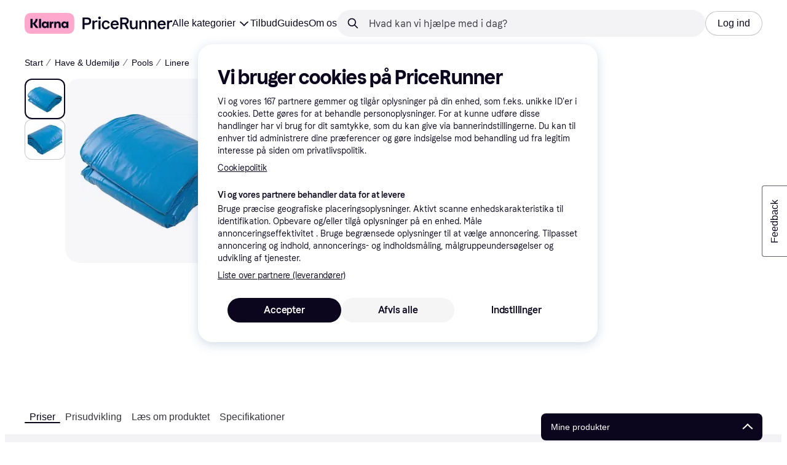

--- FILE ---
content_type: application/javascript
request_url: https://owp.klarna.com/static/main-790041d7.js
body_size: 133285
content:
/*! For license information please see main-790041d7.js.LICENSE.txt */
(self.__LOADABLE_LOADED_CHUNKS__=self.__LOADABLE_LOADED_CHUNKS__||[]).push([["71889"],{56345(e,t,r){"use strict";r.d(t,{A:()=>z});var n=function(){function e(e){var t=this;this._insertTag=function(e){var r;r=0===t.tags.length?t.insertionPoint?t.insertionPoint.nextSibling:t.prepend?t.container.firstChild:t.before:t.tags[t.tags.length-1].nextSibling,t.container.insertBefore(e,r),t.tags.push(e)},this.isSpeedy=void 0===e.speedy||e.speedy,this.tags=[],this.ctr=0,this.nonce=e.nonce,this.key=e.key,this.container=e.container,this.prepend=e.prepend,this.insertionPoint=e.insertionPoint,this.before=null}var t=e.prototype;return t.hydrate=function(e){e.forEach(this._insertTag)},t.insert=function(e){this.ctr%(this.isSpeedy?65e3:1)==0&&this._insertTag(((t=document.createElement("style")).setAttribute("data-emotion",this.key),void 0!==this.nonce&&t.setAttribute("nonce",this.nonce),t.appendChild(document.createTextNode("")),t.setAttribute("data-s",""),t));var t,r=this.tags[this.tags.length-1];if(this.isSpeedy){var n=function(e){if(e.sheet)return e.sheet;for(var t=0;t<document.styleSheets.length;t++)if(document.styleSheets[t].ownerNode===e)return document.styleSheets[t]}(r);try{n.insertRule(e,n.cssRules.length)}catch(e){}}else r.appendChild(document.createTextNode(e));this.ctr++},t.flush=function(){this.tags.forEach(function(e){var t;return null==(t=e.parentNode)?void 0:t.removeChild(e)}),this.tags=[],this.ctr=0},e}(),o=Math.abs,i=String.fromCharCode,a=Object.assign;function s(e,t,r){return e.replace(t,r)}function u(e,t){return e.indexOf(t)}function c(e,t){return 0|e.charCodeAt(t)}function l(e,t,r){return e.slice(t,r)}function f(e){return e.length}function p(e,t){return t.push(e),e}var d=1,h=1,y=0,m=0,v=0,g="";function b(e,t,r,n,o,i,a){return{value:e,root:t,parent:r,type:n,props:o,children:i,line:d,column:h,length:a,return:""}}function w(e,t){return a(b("",null,null,"",null,null,0),e,{length:-e.length},t)}function O(){return v=m<y?c(g,m++):0,h++,10===v&&(h=1,d++),v}function S(){return c(g,m)}function E(e){switch(e){case 0:case 9:case 10:case 13:case 32:return 5;case 33:case 43:case 44:case 47:case 62:case 64:case 126:case 59:case 123:case 125:return 4;case 58:return 3;case 34:case 39:case 40:case 91:return 2;case 41:case 93:return 1}return 0}function _(e){return d=h=1,y=f(g=e),m=0,[]}function j(e){var t,r;return(t=m-1,r=function e(t){for(;O();)switch(v){case t:return m;case 34:case 39:34!==t&&39!==t&&e(v);break;case 40:41===t&&e(t);break;case 92:O()}return m}(91===e?e+2:40===e?e+1:e),l(g,t,r)).trim()}var C="-ms-",P="-moz-",A="-webkit-",x="comm",k="rule",R="decl",T="@keyframes";function I(e,t){for(var r="",n=e.length,o=0;o<n;o++)r+=t(e[o],o,e,t)||"";return r}function L(e,t,r,n){switch(e.type){case"@layer":if(e.children.length)break;case"@import":case R:return e.return=e.return||e.value;case x:return"";case T:return e.return=e.value+"{"+I(e.children,n)+"}";case k:e.value=e.props.join(",")}return f(r=I(e.children,n))?e.return=e.value+"{"+r+"}":""}function D(e,t,r,n,i,a,u,c,f,p,d){for(var h=i-1,y=0===i?a:[""],m=y.length,v=0,g=0,w=0;v<n;++v)for(var O=0,S=l(e,h+1,h=o(g=u[v])),E=e;O<m;++O)(E=(g>0?y[O]+" "+S:s(S,/&\f/g,y[O])).trim())&&(f[w++]=E);return b(e,t,r,0===i?k:c,f,p,d)}function N(e,t,r,n){return b(e,t,r,R,l(e,0,n),l(e,n+1,-1),n)}var M=function(e,t,r){for(var n=0,o=0;n=o,o=S(),38===n&&12===o&&(t[r]=1),!E(o);)O();return l(g,e,m)},F=function(e,t){var r=-1,n=44;do switch(E(n)){case 0:38===n&&12===S()&&(t[r]=1),e[r]+=M(m-1,t,r);break;case 2:e[r]+=j(n);break;case 4:if(44===n){e[++r]=58===S()?"&\f":"",t[r]=e[r].length;break}default:e[r]+=i(n)}while(n=O());return e},U=function(e,t){var r;return r=F(_(e),t),g="",r},$=new WeakMap,q=function(e){if("rule"===e.type&&e.parent&&!(e.length<1)){for(var t=e.value,r=e.parent,n=e.column===r.column&&e.line===r.line;"rule"!==r.type;)if(!(r=r.parent))return;if((1!==e.props.length||58===t.charCodeAt(0)||$.get(r))&&!n){$.set(e,!0);for(var o=[],i=U(t,o),a=r.props,s=0,u=0;s<i.length;s++)for(var c=0;c<a.length;c++,u++)e.props[u]=o[s]?i[s].replace(/&\f/g,a[c]):a[c]+" "+i[s]}}},H=function(e){if("decl"===e.type){var t=e.value;108===t.charCodeAt(0)&&98===t.charCodeAt(2)&&(e.return="",e.value="")}},B=[function(e,t,r,n){if(e.length>-1&&!e.return)switch(e.type){case R:e.return=function e(t,r){switch(45^c(t,0)?(((r<<2^c(t,0))<<2^c(t,1))<<2^c(t,2))<<2^c(t,3):0){case 5103:return A+"print-"+t+t;case 5737:case 4201:case 3177:case 3433:case 1641:case 4457:case 2921:case 5572:case 6356:case 5844:case 3191:case 6645:case 3005:case 6391:case 5879:case 5623:case 6135:case 4599:case 4855:case 4215:case 6389:case 5109:case 5365:case 5621:case 3829:return A+t+t;case 5349:case 4246:case 4810:case 6968:case 2756:return A+t+P+t+C+t+t;case 6828:case 4268:return A+t+C+t+t;case 6165:return A+t+C+"flex-"+t+t;case 5187:return A+t+s(t,/(\w+).+(:[^]+)/,A+"box-$1$2"+C+"flex-$1$2")+t;case 5443:return A+t+C+"flex-item-"+s(t,/flex-|-self/,"")+t;case 4675:return A+t+C+"flex-line-pack"+s(t,/align-content|flex-|-self/,"")+t;case 5548:return A+t+C+s(t,"shrink","negative")+t;case 5292:return A+t+C+s(t,"basis","preferred-size")+t;case 6060:return A+"box-"+s(t,"-grow","")+A+t+C+s(t,"grow","positive")+t;case 4554:return A+s(t,/([^-])(transform)/g,"$1"+A+"$2")+t;case 6187:return s(s(s(t,/(zoom-|grab)/,A+"$1"),/(image-set)/,A+"$1"),t,"")+t;case 5495:case 3959:return s(t,/(image-set\([^]*)/,A+"$1$`$1");case 4968:return s(s(t,/(.+:)(flex-)?(.*)/,A+"box-pack:$3"+C+"flex-pack:$3"),/s.+-b[^;]+/,"justify")+A+t+t;case 4095:case 3583:case 4068:case 2532:return s(t,/(.+)-inline(.+)/,A+"$1$2")+t;case 8116:case 7059:case 5753:case 5535:case 5445:case 5701:case 4933:case 4677:case 5533:case 5789:case 5021:case 4765:if(f(t)-1-r>6)switch(c(t,r+1)){case 109:if(45!==c(t,r+4))break;case 102:return s(t,/(.+:)(.+)-([^]+)/,"$1"+A+"$2-$3$1"+P+(108==c(t,r+3)?"$3":"$2-$3"))+t;case 115:return~u(t,"stretch")?e(s(t,"stretch","fill-available"),r)+t:t}break;case 4949:if(115!==c(t,r+1))break;case 6444:switch(c(t,f(t)-3-(~u(t,"!important")&&10))){case 107:return s(t,":",":"+A)+t;case 101:return s(t,/(.+:)([^;!]+)(;|!.+)?/,"$1"+A+(45===c(t,14)?"inline-":"")+"box$3$1"+A+"$2$3$1"+C+"$2box$3")+t}break;case 5936:switch(c(t,r+11)){case 114:return A+t+C+s(t,/[svh]\w+-[tblr]{2}/,"tb")+t;case 108:return A+t+C+s(t,/[svh]\w+-[tblr]{2}/,"tb-rl")+t;case 45:return A+t+C+s(t,/[svh]\w+-[tblr]{2}/,"lr")+t}return A+t+C+t+t}return t}(e.value,e.length);break;case T:return I([w(e,{value:s(e.value,"@","@"+A)})],n);case k:if(e.length){var o,i;return o=e.props,i=function(t){var r;switch(r=t,(r=/(::plac\w+|:read-\w+)/.exec(r))?r[0]:r){case":read-only":case":read-write":return I([w(e,{props:[s(t,/:(read-\w+)/,":"+P+"$1")]})],n);case"::placeholder":return I([w(e,{props:[s(t,/:(plac\w+)/,":"+A+"input-$1")]}),w(e,{props:[s(t,/:(plac\w+)/,":"+P+"$1")]}),w(e,{props:[s(t,/:(plac\w+)/,C+"input-$1")]})],n)}return""},o.map(i).join("")}}}],z=function(e){var t,r,o,a,y,w=e.key;if("css"===w){var C=document.querySelectorAll("style[data-emotion]:not([data-s])");Array.prototype.forEach.call(C,function(e){-1!==e.getAttribute("data-emotion").indexOf(" ")&&(document.head.appendChild(e),e.setAttribute("data-s",""))})}var P=e.stylisPlugins||B,A={},k=[];a=e.container||document.head,Array.prototype.forEach.call(document.querySelectorAll('style[data-emotion^="'+w+' "]'),function(e){for(var t=e.getAttribute("data-emotion").split(" "),r=1;r<t.length;r++)A[t[r]]=!0;k.push(e)});var R=(r=(t=[q,H].concat(P,[L,(o=function(e){y.insert(e)},function(e){!e.root&&(e=e.return)&&o(e)})])).length,function(e,n,o,i){for(var a="",s=0;s<r;s++)a+=t[s](e,n,o,i)||"";return a}),T=function(e){var t,r;return I((r=function e(t,r,n,o,a,y,w,_,C){for(var P,A=0,k=0,R=w,T=0,I=0,L=0,M=1,F=1,U=1,$=0,q="",H=a,B=y,z=o,W=q;F;)switch(L=$,$=O()){case 40:if(108!=L&&58==c(W,R-1)){-1!=u(W+=s(j($),"&","&\f"),"&\f")&&(U=-1);break}case 34:case 39:case 91:W+=j($);break;case 9:case 10:case 13:case 32:W+=function(e){for(;v=S();)if(v<33)O();else break;return E(e)>2||E(v)>3?"":" "}(L);break;case 92:W+=function(e,t){for(var r;--t&&O()&&!(v<48)&&!(v>102)&&(!(v>57)||!(v<65))&&(!(v>70)||!(v<97)););return r=m+(t<6&&32==S()&&32==O()),l(g,e,r)}(m-1,7);continue;case 47:switch(S()){case 42:case 47:p((P=function(e,t){for(;O();)if(e+v===57)break;else if(e+v===84&&47===S())break;return"/*"+l(g,t,m-1)+"*"+i(47===e?e:O())}(O(),m),b(P,r,n,x,i(v),l(P,2,-2),0)),C);break;default:W+="/"}break;case 123*M:_[A++]=f(W)*U;case 125*M:case 59:case 0:switch($){case 0:case 125:F=0;case 59+k:-1==U&&(W=s(W,/\f/g,"")),I>0&&f(W)-R&&p(I>32?N(W+";",o,n,R-1):N(s(W," ","")+";",o,n,R-2),C);break;case 59:W+=";";default:if(p(z=D(W,r,n,A,k,a,_,q,H=[],B=[],R),y),123===$)if(0===k)e(W,r,z,z,H,y,R,_,B);else switch(99===T&&110===c(W,3)?100:T){case 100:case 108:case 109:case 115:e(t,z,z,o&&p(D(t,z,z,0,0,a,_,q,a,H=[],R),B),a,B,R,_,o?H:B);break;default:e(W,z,z,z,[""],B,0,_,B)}}A=k=I=0,M=U=1,q=W="",R=w;break;case 58:R=1+f(W),I=L;default:if(M<1){if(123==$)--M;else if(125==$&&0==M++&&125==(v=m>0?c(g,--m):0,h--,10===v&&(h=1,d--),v))continue}switch(W+=i($),$*M){case 38:U=k>0?1:(W+="\f",-1);break;case 44:_[A++]=(f(W)-1)*U,U=1;break;case 64:45===S()&&(W+=j(O())),T=S(),k=R=f(q=W+=function(e){for(;!E(S());)O();return l(g,e,m)}(m)),$++;break;case 45:45===L&&2==f(W)&&(M=0)}}return y}("",null,null,null,[""],t=_(t=e),0,[0],t),g="",r),R)},M={key:w,sheet:new n({key:w,container:a,nonce:e.nonce,speedy:e.speedy,prepend:e.prepend,insertionPoint:e.insertionPoint}),nonce:e.nonce,inserted:A,registered:{},insert:function(e,t,r,n){y=r,T(e?e+"{"+t.styles+"}":t.styles),n&&(M.inserted[t.name]=!0)}};return M.sheet.hydrate(k),M}},24684(e,t,r){"use strict";r.d(t,{C:()=>l,E:()=>v,T:()=>p,c:()=>y,h:()=>d,i:()=>u,w:()=>f});var n=r(96540),o=r(56345),i=r(30041),a=r(87784),s=r(71287),u=!1,c=n.createContext("u">typeof HTMLElement?(0,o.A)({key:"css"}):null),l=c.Provider,f=function(e){return(0,n.forwardRef)(function(t,r){return e(t,(0,n.useContext)(c),r)})},p=n.createContext({}),d={}.hasOwnProperty,h="__EMOTION_TYPE_PLEASE_DO_NOT_USE__",y=function(e,t){var r={};for(var n in t)d.call(t,n)&&(r[n]=t[n]);return r[h]=e,r},m=function(e){var t=e.cache,r=e.serialized,n=e.isStringTag;return(0,i.SF)(t,r,n),(0,s.s)(function(){return(0,i.sk)(t,r,n)}),null},v=f(function(e,t,r){var o=e.css;"string"==typeof o&&void 0!==t.registered[o]&&(o=t.registered[o]);var s=e[h],c=[o],l="";"string"==typeof e.className?l=(0,i.Rk)(t.registered,c,e.className):null!=e.className&&(l=e.className+" ");var f=(0,a.J)(c,void 0,n.useContext(p));l+=t.key+"-"+f.name;var y={};for(var v in e)d.call(e,v)&&"css"!==v&&v!==h&&!u&&(y[v]=e[v]);return y.className=l,r&&(y.ref=r),n.createElement(n.Fragment,null,n.createElement(m,{cache:t,serialized:f,isStringTag:"string"==typeof s}),n.createElement(s,y))})},17437(e,t,r){"use strict";r.d(t,{AH:()=>p,Z2:()=>m,i7:()=>d,mL:()=>f,n:()=>l});var n,o,i=r(24684),a=r(96540),s=r(30041),u=r(71287),c=r(87784);r(56345),r(4146);var l=function(e,t){var r=arguments;if(null==t||!i.h.call(t,"css"))return a.createElement.apply(void 0,r);var n=r.length,o=Array(n);o[0]=i.E,o[1]=(0,i.c)(e,t);for(var s=2;s<n;s++)o[s]=r[s];return a.createElement.apply(null,o)};n=l||(l={}),o||(o=n.JSX||(n.JSX={}));var f=(0,i.w)(function(e,t){var r=e.styles,n=(0,c.J)([r],void 0,a.useContext(i.T)),o=a.useRef();return(0,u.i)(function(){var e=t.key+"-global",r=new t.sheet.constructor({key:e,nonce:t.sheet.nonce,container:t.sheet.container,speedy:t.sheet.isSpeedy}),i=!1,a=document.querySelector('style[data-emotion="'+e+" "+n.name+'"]');return t.sheet.tags.length&&(r.before=t.sheet.tags[0]),null!==a&&(i=!0,a.setAttribute("data-emotion",e),r.hydrate([a])),o.current=[r,i],function(){r.flush()}},[t]),(0,u.i)(function(){var e=o.current,r=e[0];if(e[1]){e[1]=!1;return}if(void 0!==n.next&&(0,s.sk)(t,n.next,!0),r.tags.length){var i=r.tags[r.tags.length-1].nextElementSibling;r.before=i,r.flush()}t.insert("",n,r,!1)},[t,n.name]),null});function p(){for(var e=arguments.length,t=Array(e),r=0;r<e;r++)t[r]=arguments[r];return(0,c.J)(t)}function d(){var e=p.apply(void 0,arguments),t="animation-"+e.name;return{name:t,styles:"@keyframes "+t+"{"+e.styles+"}",anim:1,toString:function(){return"_EMO_"+this.name+"_"+this.styles+"_EMO_"}}}var h=function e(t){for(var r=t.length,n=0,o="";n<r;n++){var i=t[n];if(null!=i){var a=void 0;switch(typeof i){case"boolean":break;case"object":if(Array.isArray(i))a=e(i);else for(var s in a="",i)i[s]&&s&&(a&&(a+=" "),a+=s);break;default:a=i}a&&(o&&(o+=" "),o+=a)}}return o},y=function(e){var t=e.cache,r=e.serializedArr;return(0,u.s)(function(){for(var e=0;e<r.length;e++)(0,s.sk)(t,r[e],!1)}),null},m=(0,i.w)(function(e,t){var r=!1,n=[],o=function(){if(r&&i.i)throw Error("css can only be used during render");for(var e=arguments.length,o=Array(e),a=0;a<e;a++)o[a]=arguments[a];var u=(0,c.J)(o,t.registered);return n.push(u),(0,s.SF)(t,u,!1),t.key+"-"+u.name},u={css:o,cx:function(){if(r&&i.i)throw Error("cx can only be used during render");for(var e,n,a,u,c=arguments.length,l=Array(c),f=0;f<c;f++)l[f]=arguments[f];return e=t.registered,n=h(l),a=[],u=(0,s.Rk)(e,a,n),a.length<2?n:u+o(a)},theme:a.useContext(i.T)},l=e.children(u);return r=!0,a.createElement(a.Fragment,null,a.createElement(y,{cache:t,serializedArr:n}),l)})},2445(e,t,r){"use strict";r.d(t,{FD:()=>s,FK:()=>i,Y:()=>a});var n=r(74848),o=r(24684);r(96540),r(56345),r(4146),r(71287);var i=n.Fragment,a=function(e,t,r){return o.h.call(t,"css")?n.jsx(o.E,(0,o.c)(e,t),r):n.jsx(e,t,r)},s=function(e,t,r){return o.h.call(t,"css")?n.jsxs(o.E,(0,o.c)(e,t),r):n.jsxs(e,t,r)}},87784(e,t,r){"use strict";r.d(t,{J:()=>y});var n,o,i,a={animationIterationCount:1,aspectRatio:1,borderImageOutset:1,borderImageSlice:1,borderImageWidth:1,boxFlex:1,boxFlexGroup:1,boxOrdinalGroup:1,columnCount:1,columns:1,flex:1,flexGrow:1,flexPositive:1,flexShrink:1,flexNegative:1,flexOrder:1,gridRow:1,gridRowEnd:1,gridRowSpan:1,gridRowStart:1,gridColumn:1,gridColumnEnd:1,gridColumnSpan:1,gridColumnStart:1,msGridRow:1,msGridRowSpan:1,msGridColumn:1,msGridColumnSpan:1,fontWeight:1,lineHeight:1,opacity:1,order:1,orphans:1,scale:1,tabSize:1,widows:1,zIndex:1,zoom:1,WebkitLineClamp:1,fillOpacity:1,floodOpacity:1,stopOpacity:1,strokeDasharray:1,strokeDashoffset:1,strokeMiterlimit:1,strokeOpacity:1,strokeWidth:1},s=/[A-Z]|^ms/g,u=/_EMO_([^_]+?)_([^]*?)_EMO_/g,c=function(e){return 45===e.charCodeAt(1)},l=function(e){return null!=e&&"boolean"!=typeof e},f=(n=function(e){return c(e)?e:e.replace(s,"-$&").toLowerCase()},o=Object.create(null),function(e){return void 0===o[e]&&(o[e]=n(e)),o[e]}),p=function(e,t){switch(e){case"animation":case"animationName":if("string"==typeof t)return t.replace(u,function(e,t,r){return i={name:t,styles:r,next:i},t})}return 1===a[e]||c(e)||"number"!=typeof t||0===t?t:t+"px"};function d(e,t,r){if(null==r)return"";if(void 0!==r.__emotion_styles)return r;switch(typeof r){case"boolean":return"";case"object":if(1===r.anim)return i={name:r.name,styles:r.styles,next:i},r.name;if(void 0!==r.styles){var n=r.next;if(void 0!==n)for(;void 0!==n;)i={name:n.name,styles:n.styles,next:i},n=n.next;return r.styles+";"}return function(e,t,r){var n="";if(Array.isArray(r))for(var o=0;o<r.length;o++)n+=d(e,t,r[o])+";";else for(var i in r){var a=r[i];if("object"!=typeof a)null!=t&&void 0!==t[a]?n+=i+"{"+t[a]+"}":l(a)&&(n+=f(i)+":"+p(i,a)+";");else if(Array.isArray(a)&&"string"==typeof a[0]&&(null==t||void 0===t[a[0]]))for(var s=0;s<a.length;s++)l(a[s])&&(n+=f(i)+":"+p(i,a[s])+";");else{var u=d(e,t,a);switch(i){case"animation":case"animationName":n+=f(i)+":"+u+";";break;default:n+=i+"{"+u+"}"}}}return n}(e,t,r);case"function":if(void 0!==e){var o=i,a=r(e);return i=o,d(e,t,a)}}if(null==t)return r;var s=t[r];return void 0!==s?s:r}var h=/label:\s*([^\s;{]+)\s*(;|$)/g;function y(e,t,r){if(1===e.length&&"object"==typeof e[0]&&null!==e[0]&&void 0!==e[0].styles)return e[0];var n,o=!0,a="";i=void 0;var s=e[0];null==s||void 0===s.raw?(o=!1,a+=d(r,t,s)):a+=s[0];for(var u=1;u<e.length;u++)a+=d(r,t,e[u]),o&&(a+=s[u]);h.lastIndex=0;for(var c="";null!==(n=h.exec(a));)c+="-"+n[1];return{name:function(e){for(var t,r=0,n=0,o=e.length;o>=4;++n,o-=4)t=(65535&(t=255&e.charCodeAt(n)|(255&e.charCodeAt(++n))<<8|(255&e.charCodeAt(++n))<<16|(255&e.charCodeAt(++n))<<24))*0x5bd1e995+((t>>>16)*59797<<16),t^=t>>>24,r=(65535&t)*0x5bd1e995+((t>>>16)*59797<<16)^(65535&r)*0x5bd1e995+((r>>>16)*59797<<16);switch(o){case 3:r^=(255&e.charCodeAt(n+2))<<16;case 2:r^=(255&e.charCodeAt(n+1))<<8;case 1:r^=255&e.charCodeAt(n),r=(65535&r)*0x5bd1e995+((r>>>16)*59797<<16)}return r^=r>>>13,(((r=(65535&r)*0x5bd1e995+((r>>>16)*59797<<16))^r>>>15)>>>0).toString(36)}(a)+c,styles:a,next:i}}},71287(e,t,r){"use strict";r.d(t,{i:()=>s,s:()=>a});var n,o=r(96540),i=!!(n||(n=r.t(o,2))).useInsertionEffect&&(n||(n=r.t(o,2))).useInsertionEffect,a=i||function(e){return e()},s=i||o.useLayoutEffect},30041(e,t,r){"use strict";function n(e,t,r){var n="";return r.split(" ").forEach(function(r){void 0!==e[r]?t.push(e[r]+";"):r&&(n+=r+" ")}),n}r.d(t,{Rk:()=>n,SF:()=>o,sk:()=>i});var o=function(e,t,r){var n=e.key+"-"+t.name;!1===r&&void 0===e.registered[n]&&(e.registered[n]=t.styles)},i=function(e,t,r){o(e,t,r);var n=e.key+"-"+t.name;if(void 0===e.inserted[t.name]){var i=t;do e.insert(t===i?"."+n:"",i,e.sheet,!0),i=i.next;while(void 0!==i)}}},33817(e,t,r){"use strict";r.d(t,{e:()=>l});var n=r(21728),o=r(96540),i=r(74848);function a(e){return(a="function"==typeof Symbol&&"symbol"==typeof Symbol.iterator?function(e){return typeof e}:function(e){return e&&"function"==typeof Symbol&&e.constructor===Symbol&&e!==Symbol.prototype?"symbol":typeof e})(e)}var s=["component","condition","children"];function u(e,t){var r=Object.keys(e);if(Object.getOwnPropertySymbols){var n=Object.getOwnPropertySymbols(e);t&&(n=n.filter(function(t){return Object.getOwnPropertyDescriptor(e,t).enumerable})),r.push.apply(r,n)}return r}function c(e){for(var t=1;t<arguments.length;t++){var r=null!=arguments[t]?arguments[t]:{};t%2?u(Object(r),!0).forEach(function(t){var n,o,i;n=e,o=t,i=r[t],(o=function(e){var t=function(e,t){if("object"!=a(e)||!e)return e;var r=e[Symbol.toPrimitive];if(void 0!==r){var n=r.call(e,t||"default");if("object"!=a(n))return n;throw TypeError("@@toPrimitive must return a primitive value.")}return("string"===t?String:Number)(e)}(e,"string");return"symbol"==a(t)?t:t+""}(o))in n?Object.defineProperty(n,o,{value:i,enumerable:!0,configurable:!0,writable:!0}):n[o]=i}):Object.getOwnPropertyDescriptors?Object.defineProperties(e,Object.getOwnPropertyDescriptors(r)):u(Object(r)).forEach(function(t){Object.defineProperty(e,t,Object.getOwnPropertyDescriptor(r,t))})}return e}var l=(0,o.forwardRef)(function(e,t){var r,o,a,u,l,f,p=(0,n.c)(12);if(p[0]!==e?(o=e.component,u=e.condition,r=e.children,a=function(e,t){if(null==e)return{};var r,n,o=function(e,t){if(null==e)return{};var r={};for(var n in e)if(({}).hasOwnProperty.call(e,n)){if(-1!==t.indexOf(n))continue;r[n]=e[n]}return r}(e,t);if(Object.getOwnPropertySymbols){var i=Object.getOwnPropertySymbols(e);for(n=0;n<i.length;n++)r=i[n],-1===t.indexOf(r)&&({}).propertyIsEnumerable.call(e,r)&&(o[r]=e[r])}return o}(e,s),p[0]=e,p[1]=r,p[2]=o,p[3]=a,p[4]=u):(r=p[1],o=p[2],a=p[3],u=p[4]),!u)return p[5]!==r?(l=(0,i.jsx)(i.Fragment,{children:r}),p[5]=r,p[6]=l):l=p[6],l;var d=o;return p[7]!==d||p[8]!==r||p[9]!==a||p[10]!==t?(f=(0,i.jsx)(d,c(c({ref:t},a),{},{children:r})),p[7]=d,p[8]=r,p[9]=a,p[10]=t,p[11]=f):f=p[11],f})},85504(e,t,r){"use strict";r.d(t,{F:()=>n});var n="m"},49963(e,t,r){"use strict";r.d(t,{M:()=>n});var n={"grayscale/white":"#FFFFFF","grayscale/5":"#F8F7FA","grayscale/10":"#F3F3F5","grayscale/20":"#E2E2E7","grayscale/30":"#C4C3CA","grayscale/40":"#96959F","grayscale/50":"#706E7B","grayscale/60":"#615F6D","grayscale/70":"#504F5F","grayscale/80":"#403C4D","grayscale/90":"#282636","grayscale/95":"#1D192A","grayscale/100":"#0B051D","grayscale/black":"#000000","purple/10":"#EFECFF","purple/20":"#E4E0F7","purple/30":"#D9C2FB","purple/40":"#AA89F2","purple/50":"#7B57D8","purple/60":"#7039E2","purple/70":"#582FB4","purple/80":"#3D2A70","purple/90":"#2C2242","red/10":"#FFE6E6","red/20":"#FFB8B8","red/30":"#FF8686","red/40":"#F55858","red/50":"#DC2B2B","red/60":"#AE1D1D","red/70":"#931414","red/80":"#721010","red/90":"#550C0C","green/10":"#E6FCEB","green/20":"#C1F4D1","green/30":"#8AEFB1","green/40":"#54D98D","green/50":"#29C173","green/60":"#0EAA5D","green/70":"#06884A","green/80":"#046234","green/90":"#054E2C","yellow/10":"#FFF5E4","yellow/20":"#FFE8B7","yellow/30":"#FFD987","yellow/40":"#FBC64D","yellow/50":"#F6BC1B","yellow/60":"#DFA200","yellow/70":"#AD7C00","yellow/80":"#885F00","yellow/90":"#664600","blue/10":"#E2EEFF","blue/20":"#B8D8FF","blue/30":"#90BCF8","blue/40":"#5F96ED","blue/50":"#3F7FDC","blue/60":"#285BB8","blue/70":"#1F4DA3","blue/80":"#193F89","blue/90":"#132F6A","pink/10":"#FFDEE9","pink/20":"#FFD0E2","pink/30":"#FFA8CD","pink/40":"#E57DAF","pink/50":"#C8649B","pink/60":"#AC4A85","pink/70":"#8D366D","pink/80":"#6F2654","pink/90":"#4D1C36","orchid/10":"#F6E2FB","orchid/20":"#E6B8F4","orchid/30":"#D38DDF","orchid/40":"#BA64CC","orchid/50":"#A03DB3","orchid/60":"#83249A","orchid/70":"#65117D","orchid/80":"#4C0B63","teal/10":"#D0F6F9","teal/20":"#A2E9EF","teal/30":"#74D5DD","teal/40":"#4EBAC5","teal/50":"#379FAA","teal/60":"#267F8C","teal/70":"#1A6773","teal/80":"#114F5A","apricot/10":"#FFF3E4","apricot/20":"#FFE1BE","apricot/30":"#F6CE9D","apricot/40":"#F1B777","apricot/50":"#E49D57","apricot/60":"#CF7F3E","apricot/70":"#B8642F","apricot/80":"#984E22","sticky-note/10":"#E6FFA9","sticky-note/20":"#CFF066","sticky-note/30":"#AAD336","sticky-note/40":"#86B627"}},34883(e,t,r){"use strict";r.d(t,{HZ:()=>n,S$:()=>i,YY:()=>o,ib:()=>u,m0:()=>s,oc:()=>a});var n=!0,o="u">typeof window,i=!o,a=o;"u">typeof navigator&&/Chrome/.test(navigator.userAgent||""),a&&("ontouchstart"in window||navigator.maxTouchPoints);var s=!1,u=!1},74076(e,t,r){"use strict";r.d(t,{L2:()=>a,SS:()=>s,XA:()=>i,YY:()=>u,Z_:()=>o,uh:()=>n});var n="default",o="".concat("@","hover"),i="".concat("@","active"),a="".concat("@","focus"),s="".concat("@","container"),u="".concat("@","breakpoint")},50543(e,t,r){"use strict";r.d(t,{U:()=>o,f:()=>n});var n={slow:500,normal:300,fast:200},o={linear:"linear",ease:"ease",wobbly:"cubic-bezier(0.175, 0.885, 0.32, 1.275)"}},81488(e,t,r){"use strict";r.d(t,{Ag:()=>f,aJ:()=>p,qx:()=>l,ts:()=>c});var n=r(21728),o=r(96540),i=r(36586),a=r(74848);function s(e,t){(null==t||t>e.length)&&(t=e.length);for(var r=0,n=Array(t);r<t;r++)n[r]=e[r];return n}var u=(0,o.createContext)({isInContainer:!1,containerSize:0}),c=function(e){var t,r,o=(0,n.c)(5),i=e.children,s=e.container,c=e.containerSize,l=void 0===c?0:c;return s?(o[0]!==l?(t={isInContainer:!0,containerSize:l},o[0]=l,o[1]=t):t=o[1],o[2]!==i||o[3]!==t?(r=(0,a.jsx)(u.Provider,{value:t,children:i}),o[2]=i,o[3]=t,o[4]=r):r=o[4],r):i},l=function(){return(0,o.useContext)(u).isInContainer},f=function(){return(0,o.useContext)(u).containerSize},p=function(e,t){var r,a,u,c,l,f=(0,n.c)(7),p=function(e){if(Array.isArray(e))return e}(r=(0,o.useState)(0))||function(e,t){var r=null==e?null:"u">typeof Symbol&&e[Symbol.iterator]||e["@@iterator"];if(null!=r){var n,o,i,a,s=[],u=!0,c=!1;try{i=(r=r.call(e)).next,!1;for(;!(u=(n=i.call(r)).done)&&(s.push(n.value),2!==s.length);u=!0);}catch(e){c=!0,o=e}finally{try{if(!u&&null!=r.return&&(a=r.return(),Object(a)!==a))return}finally{if(c)throw o}}return s}}(r,2)||function(e,t){if(e){if("string"==typeof e)return s(e,2);var r=({}).toString.call(e).slice(8,-1);return"Object"===r&&e.constructor&&(r=e.constructor.name),"Map"===r||"Set"===r?Array.from(e):"Arguments"===r||/^(?:Ui|I)nt(?:8|16|32)(?:Clamped)?Array$/.test(r)?s(e,2):void 0}}(r,2)||function(){throw TypeError("Invalid attempt to destructure non-iterable instance.\nIn order to be iterable, non-array objects must have a [Symbol.iterator]() method.")}(),d=p[0],h=p[1];f[0]===Symbol.for("react.memo_cache_sentinel")?(u=(0,i.n)(function(e){return h(e)},200),f[0]=u):u=f[0],a=u,f[1]!==e||f[2]!==t?(c=e?function(e){a(e.width),null==t||t(e)}:t,f[1]=e,f[2]=t,f[3]=c):c=f[3];var y=c;return f[4]!==d||f[5]!==y?(l={containerSize:d,onLayout:y},f[4]=d,f[5]=y,f[6]=l):l=f[6],l}},34227(e,t,r){"use strict";r.d(t,{H:()=>A});var n=r(21728),o=r(96540),i=r(81488),a=r(31415),s=r(83824),u=r(25982),c=r(84894),l=r(68958),f=r(71512),p=r(622),d=r(6233),h=r(2445);function y(e){return(y="function"==typeof Symbol&&"symbol"==typeof Symbol.iterator?function(e){return typeof e}:function(e){return e&&"function"==typeof Symbol&&e.constructor===Symbol&&e!==Symbol.prototype?"symbol":typeof e})(e)}var m=["onLayout","container","children"],v=["elementStyles"],g=["textStyles"],b=["fullStoryProps"],w=["tag","css"];function O(e,t){var r=Object.keys(e);if(Object.getOwnPropertySymbols){var n=Object.getOwnPropertySymbols(e);t&&(n=n.filter(function(t){return Object.getOwnPropertyDescriptor(e,t).enumerable})),r.push.apply(r,n)}return r}function S(e){for(var t=1;t<arguments.length;t++){var r=null!=arguments[t]?arguments[t]:{};t%2?O(Object(r),!0).forEach(function(t){var n,o,i;n=e,o=t,i=r[t],(o=function(e){var t=function(e,t){if("object"!=y(e)||!e)return e;var r=e[Symbol.toPrimitive];if(void 0!==r){var n=r.call(e,t||"default");if("object"!=y(n))return n;throw TypeError("@@toPrimitive must return a primitive value.")}return("string"===t?String:Number)(e)}(e,"string");return"symbol"==y(t)?t:t+""}(o))in n?Object.defineProperty(n,o,{value:i,enumerable:!0,configurable:!0,writable:!0}):n[o]=i}):Object.getOwnPropertyDescriptors?Object.defineProperties(e,Object.getOwnPropertyDescriptors(r)):O(Object(r)).forEach(function(t){Object.defineProperty(e,t,Object.getOwnPropertyDescriptor(r,t))})}return e}function E(e,t){if(null==e)return{};var r,n,o=function(e,t){if(null==e)return{};var r={};for(var n in e)if(({}).hasOwnProperty.call(e,n)){if(-1!==t.indexOf(n))continue;r[n]=e[n]}return r}(e,t);if(Object.getOwnPropertySymbols){var i=Object.getOwnPropertySymbols(e);for(n=0;n<i.length;n++)r=i[n],-1===t.indexOf(r)&&({}).propertyIsEnumerable.call(e,r)&&(o[r]=e[r])}return o}var _=(0,o.forwardRef)(function(e,t){var r,o,y,O,_,j,C,P,A,x,k,R,T,I,L,D,N=(0,n.c)(35);N[0]!==e?(r=e.onLayout,y=e.container,o=e.children,O=E(e,m),N[0]=e,N[1]=r,N[2]=o,N[3]=y,N[4]=O):(r=N[1],o=N[2],y=N[3],O=N[4]);var M=(0,i.aJ)(y,r),F=M.containerSize,U=M.onLayout,$=(0,f._)(U),q=(0,l.S)(t,$);if(N[5]!==O){var H=(0,a.T)(O),B=H.elementStyles,z=E(H,v);_=B;var W=(0,s.I)(z),G=W.textStyles,V=E(W,g);P=G;var K=(0,c.w)(V),Q=K.fullStoryProps,Y=E(K,b);j=Q,C=(0,u.b)(Y),N[5]=O,N[6]=_,N[7]=j,N[8]=C,N[9]=P}else _=N[6],j=N[7],C=N[8],P=N[9];if(N[10]!==C){var Z=C;k=Z.tag,A=Z.css,x=E(Z,w),N[10]=C,N[11]=A,N[12]=x,N[13]=k}else A=N[11],x=N[12],k=N[13];var J=void 0===k?"div":k;N[14]!==y||N[15]!==_||N[16]!==P?(R=S(S({container:y},_),P),N[14]=y,N[15]=_,N[16]=P,N[17]=R):R=N[17],N[18]!==A||N[19]!==R?(T={props:R,customStyle:A},N[18]=A,N[19]=R,N[20]=T):T=N[20];var X=(0,p.R)(T);return N[21]!==J||N[22]!==o||N[23]!==j||N[24]!==q||N[25]!==x||N[26]!==X?(I=(0,h.Y)(J,S(S(S(S({ref:q},X),j),x),{},{children:o})),N[21]=J,N[22]=o,N[23]=j,N[24]=q,N[25]=x,N[26]=X,N[27]=I):I=N[27],N[28]!==I||N[29]!==P?(L=(0,h.Y)(d.Bb,{textStyles:P,children:I}),N[28]=I,N[29]=P,N[30]=L):L=N[30],N[31]!==y||N[32]!==F||N[33]!==L?(D=(0,h.Y)(i.ts,{container:y,containerSize:F,children:L}),N[31]=y,N[32]=F,N[33]=L,N[34]=D):D=N[34],D});_.displayName="Core";var j=r(74848);function C(e){return(C="function"==typeof Symbol&&"symbol"==typeof Symbol.iterator?function(e){return typeof e}:function(e){return e&&"function"==typeof Symbol&&e.constructor===Symbol&&e!==Symbol.prototype?"symbol":typeof e})(e)}function P(e,t){var r=Object.keys(e);if(Object.getOwnPropertySymbols){var n=Object.getOwnPropertySymbols(e);t&&(n=n.filter(function(t){return Object.getOwnPropertyDescriptor(e,t).enumerable})),r.push.apply(r,n)}return r}var A=(0,o.forwardRef)(function(e,t){var r,o=(0,n.c)(3);return o[0]!==e||o[1]!==t?(r=(0,j.jsx)(_,function(e){for(var t=1;t<arguments.length;t++){var r=null!=arguments[t]?arguments[t]:{};t%2?P(Object(r),!0).forEach(function(t){var n,o,i;n=e,o=t,i=r[t],(o=function(e){var t=function(e,t){if("object"!=C(e)||!e)return e;var r=e[Symbol.toPrimitive];if(void 0!==r){var n=r.call(e,t||"default");if("object"!=C(n))return n;throw TypeError("@@toPrimitive must return a primitive value.")}return("string"===t?String:Number)(e)}(e,"string");return"symbol"==C(t)?t:t+""}(o))in n?Object.defineProperty(n,o,{value:i,enumerable:!0,configurable:!0,writable:!0}):n[o]=i}):Object.getOwnPropertyDescriptors?Object.defineProperties(e,Object.getOwnPropertyDescriptors(r)):P(Object(r)).forEach(function(t){Object.defineProperty(e,t,Object.getOwnPropertyDescriptor(r,t))})}return e}({ref:t},e)),o[0]=e,o[1]=t,o[2]=r):r=o[2],r});A.displayName="Element"},6233(e,t,r){"use strict";r.d(t,{Bb:()=>h,p8:()=>y});var n=r(21728),o=r(96540),i=r(81488),a=r(77573),s=r(74848);function u(e){return(u="function"==typeof Symbol&&"symbol"==typeof Symbol.iterator?function(e){return typeof e}:function(e){return e&&"function"==typeof Symbol&&e.constructor===Symbol&&e!==Symbol.prototype?"symbol":typeof e})(e)}var c=["textToken"];function l(e,t){(null==t||t>e.length)&&(t=e.length);for(var r=0,n=Array(t);r<t;r++)n[r]=e[r];return n}function f(e,t){var r=Object.keys(e);if(Object.getOwnPropertySymbols){var n=Object.getOwnPropertySymbols(e);t&&(n=n.filter(function(t){return Object.getOwnPropertyDescriptor(e,t).enumerable})),r.push.apply(r,n)}return r}function p(e){for(var t=1;t<arguments.length;t++){var r=null!=arguments[t]?arguments[t]:{};t%2?f(Object(r),!0).forEach(function(t){var n,o,i;n=e,o=t,i=r[t],(o=function(e){var t=function(e,t){if("object"!=u(e)||!e)return e;var r=e[Symbol.toPrimitive];if(void 0!==r){var n=r.call(e,t||"default");if("object"!=u(n))return n;throw TypeError("@@toPrimitive must return a primitive value.")}return("string"===t?String:Number)(e)}(e,"string");return"symbol"==u(t)?t:t+""}(o))in n?Object.defineProperty(n,o,{value:i,enumerable:!0,configurable:!0,writable:!0}):n[o]=i}):Object.getOwnPropertyDescriptors?Object.defineProperties(e,Object.getOwnPropertyDescriptors(r)):f(Object(r)).forEach(function(t){Object.defineProperty(e,t,Object.getOwnPropertyDescriptor(r,t))})}return e}var d=o.createContext({}),h=function(e){var t,r,o,u,l,f=(0,n.c)(13),h=e.textStyles,v=e.children;f[0]!==h?(t=void 0===h?{}:h,f[0]=h,f[1]=t):t=f[1];var g=t,b=y(),w=(0,i.qx)();if(0===Object.keys(g).length)return v;if(f[2]!==g?(o=g.textToken,r=function(e,t){if(null==e)return{};var r,n,o=function(e,t){if(null==e)return{};var r={};for(var n in e)if(({}).hasOwnProperty.call(e,n)){if(-1!==t.indexOf(n))continue;r[n]=e[n]}return r}(e,t);if(Object.getOwnPropertySymbols){var i=Object.getOwnPropertySymbols(e);for(n=0;n<i.length;n++)r=i[n],-1===t.indexOf(r)&&({}).propertyIsEnumerable.call(e,r)&&(o[r]=e[r])}return o}(g,c),f[2]=g,f[3]=r,f[4]=o):(r=f[3],o=f[4]),f[5]!==w||f[6]!==b||f[7]!==r||f[8]!==o){var O=(0,a.$)({textToken:o,isInContainer:w}),S=O.fontSize,E=O.lineHeight;u=Object.fromEntries(Object.entries(p(p({},b),{},{fontSize:S,lineHeight:E},r)).filter(m)),f[5]=w,f[6]=b,f[7]=r,f[8]=o,f[9]=u}else u=f[9];var _=u;return f[10]!==v||f[11]!==_?(l=(0,s.jsx)(d.Provider,{value:_,children:v}),f[10]=v,f[11]=_,f[12]=l):l=f[12],l},y=function(){return(0,o.useContext)(d)};function m(e){return void 0!==(function(e){if(Array.isArray(e))return e}(e)||function(e,t){var r=null==e?null:"u">typeof Symbol&&e[Symbol.iterator]||e["@@iterator"];if(null!=r){var n,o,i,a,s=[],u=!0,c=!1;try{i=(r=r.call(e)).next,!1;for(;!(u=(n=i.call(r)).done)&&(s.push(n.value),2!==s.length);u=!0);}catch(e){c=!0,o=e}finally{try{if(!u&&null!=r.return&&(a=r.return(),Object(a)!==a))return}finally{if(c)throw o}}return s}}(e,2)||function(e,t){if(e){if("string"==typeof e)return l(e,2);var r=({}).toString.call(e).slice(8,-1);return"Object"===r&&e.constructor&&(r=e.constructor.name),"Map"===r||"Set"===r?Array.from(e):"Arguments"===r||/^(?:Ui|I)nt(?:8|16|32)(?:Clamped)?Array$/.test(r)?l(e,2):void 0}}(e,2)||function(){throw TypeError("Invalid attempt to destructure non-iterable instance.\nIn order to be iterable, non-array objects must have a [Symbol.iterator]() method.")}())[1]}},31415(e,t,r){"use strict";function n(e){return(n="function"==typeof Symbol&&"symbol"==typeof Symbol.iterator?function(e){return typeof e}:function(e){return e&&"function"==typeof Symbol&&e.constructor===Symbol&&e!==Symbol.prototype?"symbol":typeof e})(e)}function o(e,t){var r=Object.keys(e);if(Object.getOwnPropertySymbols){var n=Object.getOwnPropertySymbols(e);t&&(n=n.filter(function(t){return Object.getOwnPropertyDescriptor(e,t).enumerable})),r.push.apply(r,n)}return r}r.d(t,{T:()=>u});var i=(0,r(80063).Y)({absoluteFill:"absoluteFill",alignHorizontal:"alignHorizontal",alignSelf:"alignSelf",alignVertical:"alignVertical",aspectRatio:"aspectRatio",backgroundColor:"backgroundColor",basis:"basis",borderBottomColor:"borderBottomColor",borderBottomLeftRadius:"borderBottomLeftRadius",borderBottomRightRadius:"borderBottomRightRadius",borderBottomStyle:"borderBottomStyle",borderBottomWidth:"borderBottomWidth",borderColor:"borderColor",borderLeftColor:"borderLeftColor",borderLeftStyle:"borderLeftStyle",borderLeftWidth:"borderLeftWidth",borderRadius:"borderRadius",borderRightColor:"borderRightColor",borderRightStyle:"borderRightStyle",borderRightWidth:"borderRightWidth",borderStyle:"borderStyle",borderTopColor:"borderTopColor",borderTopLeftRadius:"borderTopLeftRadius",borderTopRightRadius:"borderTopRightRadius",borderTopStyle:"borderTopStyle",borderTopWidth:"borderTopWidth",borderWidth:"borderWidth",bottom:"bottom",boxShadow:"boxShadow",container:"container",cursor:"cursor",direction:"direction",display:"display",gap:"gap",gapHorizontal:"gapHorizontal",gapVertical:"gapVertical",grow:"grow",height:"height",left:"left",margin:"margin",marginBottom:"marginBottom",marginHorizontal:"marginHorizontal",marginLeft:"marginLeft",marginRight:"marginRight",marginTop:"marginTop",marginVertical:"marginVertical",maxHeight:"maxHeight",maxWidth:"maxWidth",minHeight:"minHeight",minWidth:"minWidth",opacity:"opacity",order:"order",overflow:"overflow",overflowX:"overflowX",overflowY:"overflowY",padding:"padding",paddingBottom:"paddingBottom",paddingHorizontal:"paddingHorizontal",paddingLeft:"paddingLeft",paddingRight:"paddingRight",paddingTop:"paddingTop",paddingVertical:"paddingVertical",pointerEvents:"pointerEvents",position:"position",right:"right",shrink:"shrink",top:"top",transform:"transform",transformOrigin:"transformOrigin",transition:"transition",width:"width",wrap:"wrap",zIndex:"zIndex"}),a=i.getValue,s=i.getKey,u=function(e){var t={},r={};return Object.keys(e).forEach(function(n){var o=s(n);o?t[o]=a(n,e):r[n]=e[n]}),function(e){for(var t=1;t<arguments.length;t++){var r=null!=arguments[t]?arguments[t]:{};t%2?o(Object(r),!0).forEach(function(t){var o,i,a;o=e,i=t,a=r[t],(i=function(e){var t=function(e,t){if("object"!=n(e)||!e)return e;var r=e[Symbol.toPrimitive];if(void 0!==r){var o=r.call(e,t||"default");if("object"!=n(o))return o;throw TypeError("@@toPrimitive must return a primitive value.")}return("string"===t?String:Number)(e)}(e,"string");return"symbol"==n(t)?t:t+""}(i))in o?Object.defineProperty(o,i,{value:a,enumerable:!0,configurable:!0,writable:!0}):o[i]=a}):Object.getOwnPropertyDescriptors?Object.defineProperties(e,Object.getOwnPropertyDescriptors(r)):o(Object(r)).forEach(function(t){Object.defineProperty(e,t,Object.getOwnPropertyDescriptor(r,t))})}return e}({elementStyles:t},r)}},83824(e,t,r){"use strict";function n(e){return(n="function"==typeof Symbol&&"symbol"==typeof Symbol.iterator?function(e){return typeof e}:function(e){return e&&"function"==typeof Symbol&&e.constructor===Symbol&&e!==Symbol.prototype?"symbol":typeof e})(e)}function o(e,t){var r=Object.keys(e);if(Object.getOwnPropertySymbols){var n=Object.getOwnPropertySymbols(e);t&&(n=n.filter(function(t){return Object.getOwnPropertyDescriptor(e,t).enumerable})),r.push.apply(r,n)}return r}r.d(t,{I:()=>u});var i=(0,r(80063).Y)({color:"color",fontSize:"fontSize",textAlign:"textAlign",lineHeight:"lineHeight",fontWeight:"fontWeight",fontVariant:"fontVariant",letterSpacing:"letterSpacing",textDecoration:"textDecoration",fontFamily:"fontFamily",fontStyle:"fontStyle",textToken:"textToken"}),a=i.getValue,s=i.getKey,u=function(e){var t={},r={};return Object.keys(e).forEach(function(n){var o=s(n);o?t[o]=a(n,e):r[n]=e[n]}),function(e){for(var t=1;t<arguments.length;t++){var r=null!=arguments[t]?arguments[t]:{};t%2?o(Object(r),!0).forEach(function(t){var o,i,a;o=e,i=t,a=r[t],(i=function(e){var t=function(e,t){if("object"!=n(e)||!e)return e;var r=e[Symbol.toPrimitive];if(void 0!==r){var o=r.call(e,t||"default");if("object"!=n(o))return o;throw TypeError("@@toPrimitive must return a primitive value.")}return("string"===t?String:Number)(e)}(e,"string");return"symbol"==n(t)?t:t+""}(i))in o?Object.defineProperty(o,i,{value:a,enumerable:!0,configurable:!0,writable:!0}):o[i]=a}):Object.getOwnPropertyDescriptors?Object.defineProperties(e,Object.getOwnPropertyDescriptors(r)):o(Object(r)).forEach(function(t){Object.defineProperty(e,t,Object.getOwnPropertyDescriptor(r,t))})}return e}({textStyles:t},r)}},80063(e,t,r){"use strict";r.d(t,{Y:()=>n});var n=function(e){var t=arguments.length>1&&void 0!==arguments[1]?arguments[1]:function(e,t){return t[e]};return{getKey:function(t){return t in e?e[t]:void 0},getValue:t}}},25982(e,t,r){"use strict";function n(e){return(n="function"==typeof Symbol&&"symbol"==typeof Symbol.iterator?function(e){return typeof e}:function(e){return e&&"function"==typeof Symbol&&e.constructor===Symbol&&e!==Symbol.prototype?"symbol":typeof e})(e)}r.d(t,{b:()=>s});var o=["nativeOnlyProps","webOnlyProps","testID"];function i(e,t){var r=Object.keys(e);if(Object.getOwnPropertySymbols){var n=Object.getOwnPropertySymbols(e);t&&(n=n.filter(function(t){return Object.getOwnPropertyDescriptor(e,t).enumerable})),r.push.apply(r,n)}return r}function a(e){for(var t=1;t<arguments.length;t++){var r=null!=arguments[t]?arguments[t]:{};t%2?i(Object(r),!0).forEach(function(t){var o,i,a;o=e,i=t,a=r[t],(i=function(e){var t=function(e,t){if("object"!=n(e)||!e)return e;var r=e[Symbol.toPrimitive];if(void 0!==r){var o=r.call(e,t||"default");if("object"!=n(o))return o;throw TypeError("@@toPrimitive must return a primitive value.")}return("string"===t?String:Number)(e)}(e,"string");return"symbol"==n(t)?t:t+""}(i))in o?Object.defineProperty(o,i,{value:a,enumerable:!0,configurable:!0,writable:!0}):o[i]=a}):Object.getOwnPropertyDescriptors?Object.defineProperties(e,Object.getOwnPropertyDescriptors(r)):i(Object(r)).forEach(function(t){Object.defineProperty(e,t,Object.getOwnPropertyDescriptor(r,t))})}return e}var s=function(e){e.nativeOnlyProps;var t=e.webOnlyProps;return a(a({"data-testid":e.testID},function(e,t){if(null==e)return{};var r,n,o=function(e,t){if(null==e)return{};var r={};for(var n in e)if(({}).hasOwnProperty.call(e,n)){if(-1!==t.indexOf(n))continue;r[n]=e[n]}return r}(e,t);if(Object.getOwnPropertySymbols){var i=Object.getOwnPropertySymbols(e);for(n=0;n<i.length;n++)r=i[n],-1===t.indexOf(r)&&({}).propertyIsEnumerable.call(e,r)&&(o[r]=e[r])}return o}(e,o)),t)}},84894(e,t,r){"use strict";function n(e){return(n="function"==typeof Symbol&&"symbol"==typeof Symbol.iterator?function(e){return typeof e}:function(e){return e&&"function"==typeof Symbol&&e.constructor===Symbol&&e!==Symbol.prototype?"symbol":typeof e})(e)}function o(e,t){var r=Object.keys(e);if(Object.getOwnPropertySymbols){var n=Object.getOwnPropertySymbols(e);t&&(n=n.filter(function(t){return Object.getOwnPropertyDescriptor(e,t).enumerable})),r.push.apply(r,n)}return r}function i(e,t){(null==t||t>e.length)&&(t=e.length);for(var r=0,n=Array(t);r<t;r++)n[r]=e[r];return n}r.d(t,{w:()=>c});var a=(0,r(80063).Y)({fsClass:"fsClass",fsAttribute:"fsAttribute",fsTagName:"fsTagName",fsElement:"fsElement"}),s=a.getValue,u=a.getKey,c=function(e){var t={},r={};return Object.keys(e).forEach(function(n){var o=u(n);if("fsClass"===o){t["data-fs-class"]=s(n,e);return}if("fsElement"===o){t["data-fs-element"]=s(n,e);return}if("fsTagName"!==o){if("fsAttribute"===o)return void Object.entries(s(n,e)).forEach(function(e){var r=function(e){if(Array.isArray(e))return e}(e)||function(e,t){var r=null==e?null:"u">typeof Symbol&&e[Symbol.iterator]||e["@@iterator"];if(null!=r){var n,o,i,a,s=[],u=!0,c=!1;try{i=(r=r.call(e)).next,!1;for(;!(u=(n=i.call(r)).done)&&(s.push(n.value),2!==s.length);u=!0);}catch(e){c=!0,o=e}finally{try{if(!u&&null!=r.return&&(a=r.return(),Object(a)!==a))return}finally{if(c)throw o}}return s}}(e,2)||function(e,t){if(e){if("string"==typeof e)return i(e,2);var r=({}).toString.call(e).slice(8,-1);return"Object"===r&&e.constructor&&(r=e.constructor.name),"Map"===r||"Set"===r?Array.from(e):"Arguments"===r||/^(?:Ui|I)nt(?:8|16|32)(?:Clamped)?Array$/.test(r)?i(e,2):void 0}}(e,2)||function(){throw TypeError("Invalid attempt to destructure non-iterable instance.\nIn order to be iterable, non-array objects must have a [Symbol.iterator]() method.")}(),n=r[0],o=r[1];t[n.startsWith("data-")?n:"data-".concat(n)]=o});r[n]=e[n]}}),function(e){for(var t=1;t<arguments.length;t++){var r=null!=arguments[t]?arguments[t]:{};t%2?o(Object(r),!0).forEach(function(t){var o,i,a;o=e,i=t,a=r[t],(i=function(e){var t=function(e,t){if("object"!=n(e)||!e)return e;var r=e[Symbol.toPrimitive];if(void 0!==r){var o=r.call(e,t||"default");if("object"!=n(o))return o;throw TypeError("@@toPrimitive must return a primitive value.")}return("string"===t?String:Number)(e)}(e,"string");return"symbol"==n(t)?t:t+""}(i))in o?Object.defineProperty(o,i,{value:a,enumerable:!0,configurable:!0,writable:!0}):o[i]=a}):Object.getOwnPropertyDescriptors?Object.defineProperties(e,Object.getOwnPropertyDescriptors(r)):o(Object(r)).forEach(function(t){Object.defineProperty(e,t,Object.getOwnPropertyDescriptor(r,t))})}return e}({fullStoryProps:t},r)}},11323(e,t,r){"use strict";r.d(t,{E:()=>o});var n=r(96540),o=r(34883).S$?n.useEffect:n.useLayoutEffect},68958(e,t,r){"use strict";r.d(t,{S:()=>o});var n=r(21728);function o(){for(var e,t,r=(0,n.c)(2),o=arguments.length,a=Array(o),s=0;s<o;s++)a[s]=arguments[s];e:{if(a.every(i)){e=null;break e}r[0]!==a?(t=function(e){a.forEach(function(t){"function"==typeof t?t(e):t&&(t.current=e)})},r[0]=a,r[1]=t):t=r[1],e=t}return e}function i(e){return!e}r(96540)},51196(e,t,r){"use strict";r.d(t,{Y:()=>y,e:()=>d});var n=r(17437),o=r(96540),i=r(33817),a=r(81950),s=r(25067),u=r(2445);function c(e){return(c="function"==typeof Symbol&&"symbol"==typeof Symbol.iterator?function(e){return typeof e}:function(e){return e&&"function"==typeof Symbol&&e.constructor===Symbol&&e!==Symbol.prototype?"symbol":typeof e})(e)}function l(e,t){var r=Object.keys(e);if(Object.getOwnPropertySymbols){var n=Object.getOwnPropertySymbols(e);t&&(n=n.filter(function(t){return Object.getOwnPropertyDescriptor(e,t).enumerable})),r.push.apply(r,n)}return r}function f(e){for(var t=1;t<arguments.length;t++){var r=null!=arguments[t]?arguments[t]:{};t%2?l(Object(r),!0).forEach(function(t){var n,o,i;n=e,o=t,i=r[t],(o=function(e){var t=function(e,t){if("object"!=c(e)||!e)return e;var r=e[Symbol.toPrimitive];if(void 0!==r){var n=r.call(e,t||"default");if("object"!=c(n))return n;throw TypeError("@@toPrimitive must return a primitive value.")}return("string"===t?String:Number)(e)}(e,"string");return"symbol"==c(t)?t:t+""}(o))in n?Object.defineProperty(n,o,{value:i,enumerable:!0,configurable:!0,writable:!0}):n[o]=i}):Object.getOwnPropertyDescriptors?Object.defineProperties(e,Object.getOwnPropertyDescriptors(r)):l(Object(r)).forEach(function(t){Object.defineProperty(e,t,Object.getOwnPropertyDescriptor(r,t))})}return e}var p=(0,o.createContext)(void 0),d=(0,o.createContext)({defaultFontFamily:"font/system"}),h={name:"49aokf",styles:"display:contents"},y=function(e){var t=(0,o.useContext)(p),r=(0,a.$r)(),c=e.children,l=e.defaultFontFamily,y=void 0===l?t?void 0:"font/system":l,m=e.baseCssScope,v=void 0===m?"body"===t?y?"section":"none":"body":m,g=e.excludeDefaultBodyCss,b=e.excludeResetCss,w=void 0===b?"body"===t:b;return(0,u.FD)(i.e,{condition:!!y,component:d.Provider,value:{defaultFontFamily:y},children:[(0,u.Y)(n.mL,{styles:(0,n.AH)({body:f(f(f({},!(void 0===g?"body"===t:g)&&{margin:0,backgroundColor:r.colors["bg/page"],minHeight:"100dvh",minWidth:"calc(100vw - (100vw - 100%))",fontSize:"16px"}),"body"===v&&f(f({},!w&&s.W),(0,s.E)(r,y))),"section"===v&&{"& :where(.klarna-ui-base-style)":f(f({},!w&&s.W),(0,s.E)(r,y))})},"","")}),(0,u.Y)(p.Provider,{value:v,children:"section"===v?(0,u.Y)("div",{css:h,className:"klarna-ui-base-style",children:c}):c})]})}},25067(e,t,r){"use strict";r.d(t,{E:()=>u,W:()=>s});var n=r(85617);function o(e){return(o="function"==typeof Symbol&&"symbol"==typeof Symbol.iterator?function(e){return typeof e}:function(e){return e&&"function"==typeof Symbol&&e.constructor===Symbol&&e!==Symbol.prototype?"symbol":typeof e})(e)}function i(e,t){var r=Object.keys(e);if(Object.getOwnPropertySymbols){var n=Object.getOwnPropertySymbols(e);t&&(n=n.filter(function(t){return Object.getOwnPropertyDescriptor(e,t).enumerable})),r.push.apply(r,n)}return r}function a(e){for(var t=1;t<arguments.length;t++){var r=null!=arguments[t]?arguments[t]:{};t%2?i(Object(r),!0).forEach(function(t){var n,i,a;n=e,i=t,a=r[t],(i=function(e){var t=function(e,t){if("object"!=o(e)||!e)return e;var r=e[Symbol.toPrimitive];if(void 0!==r){var n=r.call(e,t||"default");if("object"!=o(n))return n;throw TypeError("@@toPrimitive must return a primitive value.")}return("string"===t?String:Number)(e)}(e,"string");return"symbol"==o(t)?t:t+""}(i))in n?Object.defineProperty(n,i,{value:a,enumerable:!0,configurable:!0,writable:!0}):n[i]=a}):Object.getOwnPropertyDescriptors?Object.defineProperties(e,Object.getOwnPropertyDescriptors(r)):i(Object(r)).forEach(function(t){Object.defineProperty(e,t,Object.getOwnPropertyDescriptor(r,t))})}return e}var s={"*":{boxSizing:"border-box",minWidth:0,minHeight:0},"a:hover":{cursor:"pointer"},"h1, h2, h3, h4, h5, h6":{margin:0,padding:0},select:{cursor:"pointer"},"h2, h3, h4, h5, h6":{margin:0,padding:0},'select, [role="slider"], [role="listbox"]':{outline:"none"},"a, p, input, textarea, button, ul, ol, li, pre, dialog, details, summary, fieldset":{all:"unset",boxSizing:"border-box"}},u=function(e,t){var r=t?e.fonts[t]:void 0;return a(a({},!!r&&{fontFamily:r}),{},{color:e.colors["text/default"],lineHeight:(0,n.a)(e.lineHeights["label/desktop/m"]),fontSize:(0,n.a)(e.textSizes["text/desktop/m"]),'*:focus-visible:not(input, textarea):not(.klarna-ui-focus-wrapper *), input[type="checkbox"]:focus-visible:not(.klarna-ui-focus-wrapper *), input[type="radio"]:focus-visible:not(.klarna-ui-focus-wrapper *), .klarna-ui-focus-wrapper:focus-within:has(:focus-visible)':{outline:"2px solid ".concat(e.colors["border/active"]),outlineOffset:2}})}},81950(e,t,r){"use strict";r.d(t,{$r:()=>H,Ph:()=>G,NP:()=>V,kW:()=>W,hJ:()=>q,c:()=>B});var n=r(21728),o=r(96540),i=r(34883),a=r(85617);function s(e,t){return function(e){if(Array.isArray(e))return e}(e)||function(e,t){var r=null==e?null:"u">typeof Symbol&&e[Symbol.iterator]||e["@@iterator"];if(null!=r){var n,o,i,a,s=[],u=!0,c=!1;try{if(i=(r=r.call(e)).next,0===t){if(Object(r)!==r)return;u=!1}else for(;!(u=(n=i.call(r)).done)&&(s.push(n.value),s.length!==t);u=!0);}catch(e){c=!0,o=e}finally{try{if(!u&&null!=r.return&&(a=r.return(),Object(a)!==a))return}finally{if(c)throw o}}return s}}(e,t)||function(e,t){if(e){if("string"==typeof e)return u(e,t);var r=({}).toString.call(e).slice(8,-1);return"Object"===r&&e.constructor&&(r=e.constructor.name),"Map"===r||"Set"===r?Array.from(e):"Arguments"===r||/^(?:Ui|I)nt(?:8|16|32)(?:Clamped)?Array$/.test(r)?u(e,t):void 0}}(e,t)||function(){throw TypeError("Invalid attempt to destructure non-iterable instance.\nIn order to be iterable, non-array objects must have a [Symbol.iterator]() method.")}()}function u(e,t){(null==t||t>e.length)&&(t=e.length);for(var r=0,n=Array(t);r<t;r++)n[r]=e[r];return n}var c=function(e,t){return"--".concat(e,"-").concat(t.replaceAll("/","-"))},l=function(e){for(var t={},r=0,n=Object.entries(e);r<n.length;r++){var o=s(n[r],2),i=o[0],a=o[1];if("breakpoints"===i){t[i]=a;continue}if("colors"===i){for(var u={},l=0,f=Object.keys(a.light);l<f.length;l++){var p=f[l];u[p]="var(".concat(c(i,p),")")}t[i]=u;continue}for(var d={},h=0,y=Object.keys(a);h<y.length;h++){var m=y[h];d[m]="var(".concat(c(i,m),")")}t[i]=d}return t},f=function(e,t){for(var r={},n=0,o=Object.entries(e);n<o.length;n++){var i=s(o[n],2),u=i[0],l=i[1];if("breakpoints"!==u){if("colors"===u){for(var f=0,p=Object.entries(l[t]);f<p.length;f++){var d=s(p[f],2),h=d[0],y=d[1];r[c(u,h)]=y}continue}for(var m=0,v=Object.entries(l);m<v.length;m++){var g=s(v[m],2),b=g[0],w=g[1];switch(u){case"textSizes":case"lineHeights":r[c(u,b)]=(0,a.a)(w);break;case"radiuses":case"spaces":r[c(u,b)]="".concat(w,"px");break;default:r[c(u,b)]=w}}}}return r},p=r(17437),d=r(51196),h=r(25067),y=r(74848),m=o.createContext(!1),v=function(e){var t,r=(0,n.c)(2),o=e.children;return r[0]!==o?(t=(0,y.jsx)(m.Provider,{value:!0,children:o}),r[0]=o,r[1]=t):t=r[1],t},g=r(2445);function b(e){return(b="function"==typeof Symbol&&"symbol"==typeof Symbol.iterator?function(e){return typeof e}:function(e){return e&&"function"==typeof Symbol&&e.constructor===Symbol&&e!==Symbol.prototype?"symbol":typeof e})(e)}function w(e,t){var r=Object.keys(e);if(Object.getOwnPropertySymbols){var n=Object.getOwnPropertySymbols(e);t&&(n=n.filter(function(t){return Object.getOwnPropertyDescriptor(e,t).enumerable})),r.push.apply(r,n)}return r}function O(e){for(var t=1;t<arguments.length;t++){var r=null!=arguments[t]?arguments[t]:{};t%2?w(Object(r),!0).forEach(function(t){S(e,t,r[t])}):Object.getOwnPropertyDescriptors?Object.defineProperties(e,Object.getOwnPropertyDescriptors(r)):w(Object(r)).forEach(function(t){Object.defineProperty(e,t,Object.getOwnPropertyDescriptor(r,t))})}return e}function S(e,t,r){var n;return(n=function(e,t){if("object"!=b(e)||!e)return e;var r=e[Symbol.toPrimitive];if(void 0!==r){var n=r.call(e,t||"default");if("object"!=b(n))return n;throw TypeError("@@toPrimitive must return a primitive value.")}return("string"===t?String:Number)(e)}(t,"string"),(t="symbol"==b(n)?n:n+"")in e)?Object.defineProperty(e,t,{value:r,enumerable:!0,configurable:!0,writable:!0}):e[t]=r,e}var E=function(e){var t=e.isRoot,r=e.mode,n=e.theme,i=e.changedTheme,a=e.children,s=H(),u=(0,o.useContext)(d.e).defaultFontFamily,c=o.useContext(m),l=n.name,y=f(n.tokens,"light"),b=f(n.tokens,"dark"),w=S({},"@media (prefers-color-scheme: dark)",b);return t?(0,g.FD)(g.FK,{children:[(0,g.Y)(p.mL,{styles:(0,p.AH)({":root":O(O(O({},"dark"!==r&&y),"dark"===r&&b),"system"===r&&w)},"","")}),a]}):(0,g.FD)(v,{children:[(!c||i)&&(0,g.Y)(p.mL,{styles:(0,p.AH)(S(S(S({},".klarna-ui-".concat(l,"-light"),y),".klarna-ui-".concat(l,"-dark"),b),".klarna-ui-".concat(l,"-system"),w),"","")}),(0,g.Y)("div",{css:(0,p.AH)(O({display:"contents",WebkitFontSmoothing:"antialiased"},(0,h.E)(s,u)),"",""),className:"system"===r?"klarna-ui-".concat(l,"-light klarna-ui-").concat(l,"-system"):"klarna-ui-".concat(l,"-").concat(r),children:a})]})},_={borderRadius:"radius/round",primary:{backgroundColor:"btn/primary",hoverColor:void 0,pressColor:void 0,activeColor:"btn/primary",borderColor:void 0,borderRadius:void 0,color:void 0},secondary:{backgroundColor:"btn/secondary",hoverColor:void 0,pressColor:void 0,activeColor:"btn/primary",borderColor:void 0,borderRadius:void 0,color:void 0},tertiary:{backgroundColor:"btn/tertiary",hoverColor:void 0,pressColor:void 0,activeColor:"btn/primary",borderColor:"border/default",borderRadius:void 0,color:void 0},ghost:{backgroundColor:"btn/ghost",hoverColor:void 0,pressColor:void 0,activeColor:void 0,borderColor:void 0,borderRadius:void 0,color:void 0}},j=r(20250),C=r(67506);function P(e){return(P="function"==typeof Symbol&&"symbol"==typeof Symbol.iterator?function(e){return typeof e}:function(e){return e&&"function"==typeof Symbol&&e.constructor===Symbol&&e!==Symbol.prototype?"symbol":typeof e})(e)}function A(e,t){var r=Object.keys(e);if(Object.getOwnPropertySymbols){var n=Object.getOwnPropertySymbols(e);t&&(n=n.filter(function(t){return Object.getOwnPropertyDescriptor(e,t).enumerable})),r.push.apply(r,n)}return r}function x(e){for(var t=1;t<arguments.length;t++){var r=null!=arguments[t]?arguments[t]:{};t%2?A(Object(r),!0).forEach(function(t){var n,o,i;n=e,o=t,i=r[t],(o=function(e){var t=function(e,t){if("object"!=P(e)||!e)return e;var r=e[Symbol.toPrimitive];if(void 0!==r){var n=r.call(e,t||"default");if("object"!=P(n))return n;throw TypeError("@@toPrimitive must return a primitive value.")}return("string"===t?String:Number)(e)}(e,"string");return"symbol"==P(t)?t:t+""}(o))in n?Object.defineProperty(n,o,{value:i,enumerable:!0,configurable:!0,writable:!0}):n[o]=i}):Object.getOwnPropertyDescriptors?Object.defineProperties(e,Object.getOwnPropertyDescriptors(r)):A(Object(r)).forEach(function(t){Object.defineProperty(e,t,Object.getOwnPropertyDescriptor(r,t))})}return e}var k=function(e){var t=arguments.length>1&&void 0!==arguments[1]?arguments[1]:{};return x(x({},(0,C.$)({tokens:j.L,buttonConfig:_,iconMap:{}},t)),{},{name:e})}("DEFAULT"),R=o.createContext({theme:k,mode:"system",cssVariableTokens:l(k.tokens),dontUseCssVariables:!1}),T=function(){return o.useContext(R)},I=function(){return T().theme},L=r(11323);function D(e,t){(null==t||t>e.length)&&(t=e.length);for(var r=0,n=Array(t);r<t;r++)n[r]=e[r];return n}var N=function(){var e,t,r,a=(0,n.c)(3),s=T().mode,u=function(e){if(Array.isArray(e))return e}(e=(0,o.useState)("light"))||function(e,t){var r=null==e?null:"u">typeof Symbol&&e[Symbol.iterator]||e["@@iterator"];if(null!=r){var n,o,i,a,s=[],u=!0,c=!1;try{i=(r=r.call(e)).next,!1;for(;!(u=(n=i.call(r)).done)&&(s.push(n.value),2!==s.length);u=!0);}catch(e){c=!0,o=e}finally{try{if(!u&&null!=r.return&&(a=r.return(),Object(a)!==a))return}finally{if(c)throw o}}return s}}(e,2)||function(e,t){if(e){if("string"==typeof e)return D(e,2);var r=({}).toString.call(e).slice(8,-1);return"Object"===r&&e.constructor&&(r=e.constructor.name),"Map"===r||"Set"===r?Array.from(e):"Arguments"===r||/^(?:Ui|I)nt(?:8|16|32)(?:Clamped)?Array$/.test(r)?D(e,2):void 0}}(e,2)||function(){throw TypeError("Invalid attempt to destructure non-iterable instance.\nIn order to be iterable, non-array objects must have a [Symbol.iterator]() method.")}(),c=u[0],l=u[1];return a[0]!==s?(t=function(){if(i.YY&&"system"===s){var e=window.matchMedia("(prefers-color-scheme: dark)"),t=function(){return l(e.matches?"dark":"light")};return t(),e.addEventListener("change",t),function(){return e.removeEventListener("change",t)}}},a[0]=s,a[1]=t):t=a[1],a[2]===Symbol.for("react.memo_cache_sentinel")?(r=[],a[2]=r):r=a[2],(0,L.E)(t,r),"system"===s?c:s};function M(e){return(M="function"==typeof Symbol&&"symbol"==typeof Symbol.iterator?function(e){return typeof e}:function(e){return e&&"function"==typeof Symbol&&e.constructor===Symbol&&e!==Symbol.prototype?"symbol":typeof e})(e)}function F(e,t){(null==t||t>e.length)&&(t=e.length);for(var r=0,n=Array(t);r<t;r++)n[r]=e[r];return n}function U(e,t){var r=Object.keys(e);if(Object.getOwnPropertySymbols){var n=Object.getOwnPropertySymbols(e);t&&(n=n.filter(function(t){return Object.getOwnPropertyDescriptor(e,t).enumerable})),r.push.apply(r,n)}return r}function $(e){for(var t=1;t<arguments.length;t++){var r=null!=arguments[t]?arguments[t]:{};t%2?U(Object(r),!0).forEach(function(t){var n,o,i;n=e,o=t,i=r[t],(o=function(e){var t=function(e,t){if("object"!=M(e)||!e)return e;var r=e[Symbol.toPrimitive];if(void 0!==r){var n=r.call(e,t||"default");if("object"!=M(n))return n;throw TypeError("@@toPrimitive must return a primitive value.")}return("string"===t?String:Number)(e)}(e,"string");return"symbol"==M(t)?t:t+""}(o))in n?Object.defineProperty(n,o,{value:i,enumerable:!0,configurable:!0,writable:!0}):n[o]=i}):Object.getOwnPropertyDescriptors?Object.defineProperties(e,Object.getOwnPropertyDescriptors(r)):U(Object(r)).forEach(function(t){Object.defineProperty(e,t,Object.getOwnPropertyDescriptor(r,t))})}return e}var q=function(){return"dark"===N()},H=function(){var e=T().cssVariableTokens,t=B(),r=!T().dontUseCssVariables;return i.HZ&&r?e:t},B=function(){var e,t=(0,n.c)(3),r=I(),o=N(),i=r.tokens.colors[o];return t[0]!==i||t[1]!==r.tokens?(e=$($({},r.tokens),{},{colors:i}),t[0]=i,t[1]=r.tokens,t[2]=e):e=t[2],e},z=function(e,t){for(var r={},n=0,o=Object.entries(e);n<o.length;n++){var i,a=(i=o[n],function(e){if(Array.isArray(e))return e}(i)||function(e,t){var r=null==e?null:"u">typeof Symbol&&e[Symbol.iterator]||e["@@iterator"];if(null!=r){var n,o,i,a,s=[],u=!0,c=!1;try{i=(r=r.call(e)).next,!1;for(;!(u=(n=i.call(r)).done)&&(s.push(n.value),2!==s.length);u=!0);}catch(e){c=!0,o=e}finally{try{if(!u&&null!=r.return&&(a=r.return(),Object(a)!==a))return}finally{if(c)throw o}}return s}}(i,2)||function(e,t){if(e){if("string"==typeof e)return F(e,2);var r=({}).toString.call(e).slice(8,-1);return"Object"===r&&e.constructor&&(r=e.constructor.name),"Map"===r||"Set"===r?Array.from(e):"Arguments"===r||/^(?:Ui|I)nt(?:8|16|32)(?:Clamped)?Array$/.test(r)?F(e,2):void 0}}(i,2)||function(){throw TypeError("Invalid attempt to destructure non-iterable instance.\nIn order to be iterable, non-array objects must have a [Symbol.iterator]() method.")}()),s=a[0],u=a[1];"object"===M(u)?r[s]=u[t]:void 0!==u&&(r[s]=u)}return r},W=function(){var e,t,r,o,i,a=(0,n.c)(18),s=I(),u=N(),c=s.buttonConfig.borderRadius;return a[0]!==u||a[1]!==s.buttonConfig.primary?(e=z(s.buttonConfig.primary,u),a[0]=u,a[1]=s.buttonConfig.primary,a[2]=e):e=a[2],a[3]!==u||a[4]!==s.buttonConfig.secondary?(t=z(s.buttonConfig.secondary,u),a[3]=u,a[4]=s.buttonConfig.secondary,a[5]=t):t=a[5],a[6]!==u||a[7]!==s.buttonConfig.tertiary?(r=z(s.buttonConfig.tertiary,u),a[6]=u,a[7]=s.buttonConfig.tertiary,a[8]=r):r=a[8],a[9]!==u||a[10]!==s.buttonConfig.ghost?(o=z(s.buttonConfig.ghost,u),a[9]=u,a[10]=s.buttonConfig.ghost,a[11]=o):o=a[11],a[12]!==e||a[13]!==t||a[14]!==r||a[15]!==o||a[16]!==s.buttonConfig.borderRadius?(i={borderRadius:c,primary:e,secondary:t,tertiary:r,ghost:o},a[12]=e,a[13]=t,a[14]=r,a[15]=o,a[16]=s.buttonConfig.borderRadius,a[17]=i):i=a[17],i},G=function(){return I().iconMap},V=function(e){var t,r,o,a,s=(0,n.c)(18),u=e.children,c=e.theme,f=e.mode,p=e.dontUseCssVariables,d=T(),h=null!=c?c:d.theme,m=null!=f?f:d.mode;s[0]!==d.cssVariableTokens||s[1]!==h?(t=i.HZ?l(h.tokens):d.cssVariableTokens,s[0]=d.cssVariableTokens,s[1]=h,s[2]=t):t=s[2];var v=t,g=void 0===d.isRoot;s[3]!==v||s[4]!==p||s[5]!==g||s[6]!==m||s[7]!==h?(r={theme:h,mode:m,cssVariableTokens:v,dontUseCssVariables:p,isRoot:g},s[3]=v,s[4]=p,s[5]=g,s[6]=m,s[7]=h,s[8]=r):r=s[8];var b=!!c;return s[9]!==u||s[10]!==g||s[11]!==m||s[12]!==b||s[13]!==h?(o=(0,y.jsx)(E,{isRoot:g,mode:m,theme:h,changedTheme:b,children:u}),s[9]=u,s[10]=g,s[11]=m,s[12]=b,s[13]=h,s[14]=o):o=s[14],s[15]!==r||s[16]!==o?(a=(0,y.jsx)(R.Provider,{value:r,children:o}),s[15]=r,s[16]=o,s[17]=a):a=s[17],a};V.displayName="ThemeProvider"},42046(e,t,r){"use strict";function n(e){return(n="function"==typeof Symbol&&"symbol"==typeof Symbol.iterator?function(e){return typeof e}:function(e){return e&&"function"==typeof Symbol&&e.constructor===Symbol&&e!==Symbol.prototype?"symbol":typeof e})(e)}r.d(t,{_:()=>o});var o=function(e){return"object"!==n(e)||null===e||Array.isArray(e)?{default:e}:e}},16354(e,t,r){"use strict";function n(e){return(n="function"==typeof Symbol&&"symbol"==typeof Symbol.iterator?function(e){return typeof e}:function(e){return e&&"function"==typeof Symbol&&e.constructor===Symbol&&e!==Symbol.prototype?"symbol":typeof e})(e)}r.d(t,{I:()=>o});var o=function(e){return e&&"object"===n(e)&&1===Object.keys(e).length&&"default"in e?e.default:e}},37056(e,t,r){"use strict";r.d(t,{A:()=>i});var n=r(16354);function o(e){return(o="function"==typeof Symbol&&"symbol"==typeof Symbol.iterator?function(e){return typeof e}:function(e){return e&&"function"==typeof Symbol&&e.constructor===Symbol&&e!==Symbol.prototype?"symbol":typeof e})(e)}var i=function(e){var t=arguments.length>1&&void 0!==arguments[1]?arguments[1]:function(e){return e};return!e||"object"!==o(e)||Array.isArray(e)?t(e,"default"):(0,n.I)(Object.keys(e).reduce(function(r,n){var a=e[n];return a&&"object"===o(a)&&!Array.isArray(a)&&Object.keys(a).every(function(e){return"default"===e||e.startsWith("@")})?r[n]=i(a,t):r[n]=t(a,n),r},{}))}},46111(e,t,r){"use strict";r.d(t,{V:()=>c});var n=r(74076),o=r(42046),i=r(16354),a=r(74796);function s(e,t){(null==t||t>e.length)&&(t=e.length);for(var r=0,n=Array(t);r<t;r++)n[r]=e[r];return n}function u(e){return(u="function"==typeof Symbol&&"symbol"==typeof Symbol.iterator?function(e){return typeof e}:function(e){return e&&"function"==typeof Symbol&&e.constructor===Symbol&&e!==Symbol.prototype?"symbol":typeof e})(e)}var c=function(e,t){for(var r=arguments.length>2&&void 0!==arguments[2]?arguments[2]:{},c=function(e){if(!(n.uh in e))return e;var t=e[n.uh];return Object.keys(e).forEach(function(r){r!==n.uh&&Object.is(e[r],t)&&delete e[r]}),e},l=Object.keys(e),f=Object.fromEntries(l.map(function(t){return[t,(0,o._)(e[t])]})),p=Array.from(new Set(r.selectorKeys?Array.from(r.selectorKeys):l.flatMap(function(e){var t;return Object.keys(null!=(t=f[e])?t:{})}))).sort(a.q),d={},h=0;h<l.length;h++){var y,m=l[h];d[m]=null==(y=f[m])?void 0:y[n.uh]}var v={};return p.forEach(function(e){var r=l.some(function(t){var r;return e in(null!=(r=f[t])?r:{})});if(e===n.uh||r){for(var o=0;o<l.length;o++){var i,a=l[o];e in(null!=(i=f[a])?i:{})&&(d[a]=f[a][e])}var s=t(d,e);s&&"object"===u(s)&&Object.keys(s).forEach(function(t){var r=s[t];void 0!==r&&(v[t]||(v[t]={}),v[t][e]=r)})}}),Object.fromEntries(Object.entries(v).map(function(e){var t=function(e){if(Array.isArray(e))return e}(e)||function(e,t){var r=null==e?null:"u">typeof Symbol&&e[Symbol.iterator]||e["@@iterator"];if(null!=r){var n,o,i,a,s=[],u=!0,c=!1;try{i=(r=r.call(e)).next,!1;for(;!(u=(n=i.call(r)).done)&&(s.push(n.value),2!==s.length);u=!0);}catch(e){c=!0,o=e}finally{try{if(!u&&null!=r.return&&(a=r.return(),Object(a)!==a))return}finally{if(c)throw o}}return s}}(e,2)||function(e,t){if(e){if("string"==typeof e)return s(e,2);var r=({}).toString.call(e).slice(8,-1);return"Object"===r&&e.constructor&&(r=e.constructor.name),"Map"===r||"Set"===r?Array.from(e):"Arguments"===r||/^(?:Ui|I)nt(?:8|16|32)(?:Clamped)?Array$/.test(r)?s(e,2):void 0}}(e,2)||function(){throw TypeError("Invalid attempt to destructure non-iterable instance.\nIn order to be iterable, non-array objects must have a [Symbol.iterator]() method.")}(),n=t[0],o=t[1];return[n,!1===r.flattenSingleDefault?r.collapseSameAsDefault?c(o):o:(0,i.I)(r.collapseSameAsDefault?c(o):o)]}))}},40320(e,t,r){"use strict";r.d(t,{$Z:()=>s,oc:()=>o,qz:()=>a});var n=r(74076),o=function(e){var t=e.highestAppliedQuery,r=e.queryValue,n=e.queryType,o=e.queryTarget;return!t||("breakpoint"!==o||"container"!==t.queryTarget)&&("min-width"!==n||"max-width"!==t.queryType)&&("min-width"===n?r>t.queryValue:0===t.queryValue||r<t.queryValue)},i=function(e,t,r){var n,o=t.replace("@".concat(r,"["),"").replace("]",""),i=o.includes("<"),a=i?o.replace("<",""):o;return{queryValue:null!=(n=e.breakpoints[a])?n:Number(a),queryType:i?"max-width":"min-width"}},a=function(e,t){return t.includes(n.SS)?i(e,t,"container"):i(e,t,"breakpoint")},s=function(e){var t=e.queryTarget,r=e.queryType,n=void 0===r?"min-width":r,o=e.queryValue;return"".concat(t," (").concat(n,": ").concat("max-width"===n?o-1:o,"px)")}},74796(e,t,r){"use strict";r.d(t,{q:()=>o});var n=r(74076),o=function(e,t){var r=function(e){return"&:hover"===e||e===n.Z_?{prio:1}:"&:active"===e||e===n.XA?{prio:2}:"&:focus-visible"===e||e===n.L2?{prio:3}:e.includes("@media")||e.includes(n.YY)?e.includes("max-width")||e.includes("<")?{kind:"max",prio:5}:{kind:"min",prio:4}:e.includes("@container")||e.includes(n.SS)?e.includes("max-width")||e.includes("<")?{kind:"max",prio:7}:{kind:"min",prio:6}:{prio:0}},o=r(e),i=r(t);if(!o.kind||!i.kind||o.prio!==i.prio)return o.prio-i.prio;var a,s,u,c,l=parseInt(null!=(a=null==(s=e.match(/\d+/))?void 0:s[0])?a:"0"),f=parseInt(null!=(u=null==(c=t.match(/\d+/))?void 0:c[0])?u:"0");return"max"===o.kind?f-l:l-f}},622(e,t,r){"use strict";r.d(t,{R:()=>J});var n=r(21728),o=r(74076),i=r(81488),a=r(81950),s=r(40320),u={below:-1,above:1,navbar:500,modal:700,overlay:900,takeover:0x5f5e0ff},c=r(34883),l=r(34538),f=function(e,t){var r;return null==t||null==(r=t.map)?void 0:r.call(t,function(t){return"translateX"in t?{translateX:(0,l.pp)(e,t.translateX)}:"translateY"in t?{translateY:(0,l.pp)(e,t.translateY)}:t})},p=r(50543),d=function(e){return e.replace(/([A-Z])/g,"-$1").toLowerCase()};function h(e){return(h="function"==typeof Symbol&&"symbol"==typeof Symbol.iterator?function(e){return typeof e}:function(e){return e&&"function"==typeof Symbol&&e.constructor===Symbol&&e!==Symbol.prototype?"symbol":typeof e})(e)}function y(e,t,r){var n;return(n=function(e,t){if("object"!=h(e)||!e)return e;var r=e[Symbol.toPrimitive];if(void 0!==r){var n=r.call(e,t||"default");if("object"!=h(n))return n;throw TypeError("@@toPrimitive must return a primitive value.")}return("string"===t?String:Number)(e)}(t,"string"),(t="symbol"==h(n)?n:n+"")in e)?Object.defineProperty(e,t,{value:r,enumerable:!0,configurable:!0,writable:!0}):e[t]=r,e}var m=function(e){switch(e){case"gapHorizontal":return"columnGap";case"gapVertical":return"rowGap";case"direction":return"flexDirection";case"grow":return"flexGrow";case"shrink":return"flexShrink";case"basis":return"flexBasis";case"wrap":return"flexWrap";default:return e}},v=["bottom","left","right","top","rowGap","columnGap","marginBottom","marginLeft","marginRight","marginTop","paddingBottom","paddingLeft","paddingRight","paddingTop","width","height"],g=["width","height","minWidth","maxWidth","minHeight","maxHeight"],b=["borderBottomLeftRadius","borderBottomRightRadius","borderTopLeftRadius","borderTopRightRadius"],w=["backgroundColor","borderLeftColor","borderRightColor","borderTopColor","borderBottomColor","color","fill","stroke"],O=function(e){var t=e.tokens,r=e.property,n=e.value,o=m(r);if("flexDirection"===o&&"string"==typeof n)return y({},o,n.replace(/(horizontal|vertical)/g,function(e){return"horizontal"===e?"row":"column"}));if("zIndex"===o)return y({},o,"number"==typeof n?n:u[n]);if("flexGrow"===o||"flexShrink"===o)return y({},o,"boolean"==typeof n?+!!n:n);if("overflowX"===o||"overflowY"===o){var i=c.ib?"overflow":o;return("auto"===n||"scroll"===n)&&c.ib?y({},i,"scroll"):y({},i,n)}if("flexWrap"===o)return y({},o,n?"wrap":"nowrap");if("boxShadow"===o)return y({},o,(0,l.Ky)(t,n));if(v.includes(o))return c.ib&&"auto"===n&&g.includes(o)?y({},o,void 0):y({},o,(0,l.pp)(t,n));if(b.includes(o))return y({},o,(0,l.nJ)(t,n));if(w.includes(o))return y({},o,(0,l.oU)(t,n));if("fontFamily"===o)return y({},o,(0,l.c8)(t,n));if("fontSize"===o)return y({},o,(0,l.xY)(t,n));if("lineHeight"===o)return"none"===n?c.HZ?y({},o,1):void 0:y({},o,(0,l.ks)(t,n));if("fontWeight"===o)return{fontWeight:(0,l.Nl)(t,n)};if("resizeMode"===o)return{objectFit:n};if("transform"===o)return c.HZ?y({},o,null==n?void 0:n.map(function(e){if("perspective"in e)return"perspective(".concat(e.perspective,"px)");if("rotate"in e)return"rotate(".concat(e.rotate,")");if("rotateX"in e)return"rotateX(".concat(e.rotateX,")");if("rotateY"in e)return"rotateY(".concat(e.rotateY,")");if("rotateZ"in e)return"rotateZ(".concat(e.rotateZ,")");if("scale"in e)return"scale(".concat(e.scale,")");if("scaleX"in e)return"scaleX(".concat(e.scaleX,")");if("scaleY"in e)return"scaleY(".concat(e.scaleY,")");if("translateX"in e){var r=(0,l.pp)(t,e.translateX);return"translateX(".concat("number"==typeof r?"".concat(r,"px"):r,")")}if("translateY"in e){var n=(0,l.pp)(t,e.translateY);return"translateY(".concat("number"==typeof n?"".concat(n,"px"):n,")")}return"skewX"in e?"skewX(".concat(e.skewX,")"):"skewY"in e?"skewY(".concat(e.skewY,")"):""}).join(" ")):y({},o,f(t,n));if("transformOrigin"===o)return y({},o,"number"==typeof n?"".concat(n,"px"):n);if("placeholderColor"===o)return c.HZ?{"::placeholder":{color:(0,l.oU)(t,n)}}:{placeholderColor:(0,l.oU)(t,n)};if("position"===o)return y({},o,("fixed"===n||"sticky"===n)&&c.ib?"absolute":n);if("transition"===o)return c.HZ?Array.isArray(n)?y({},o,n.map(function(e){var t,r,n,o,i=e.property,a=e.duration,s=e.timingFunction,u=e.easing,c=void 0===u?s:u,l=null!=(t=null!=(r=p.f[a])?r:a)?t:p.f.fast,f=null!=(n=null!=(o=p.U[c])?o:c)?n:p.U.ease;return Array.isArray(i)?i.map(function(e){return"".concat(d(e)," ").concat(l,"ms ").concat(f)}).join(", "):"".concat(d(i)," ").concat(l,"ms ").concat(f)}).join(",")):y({},o,n):void 0;if("fontVariant"===o)return c.ib?y({},o,[n]):y({},o,n);if("container"===o){if(!c.HZ||!n)return;return{containerType:"inline-size"}}return"textDecoration"===o?c.ib?{textDecorationLine:n}:{textDecoration:n}:y({},o,n)},S=r(74796),E=r(42046),_=r(37056),j=r(16354),C=r(46111),P=r(67506);function A(e){return(A="function"==typeof Symbol&&"symbol"==typeof Symbol.iterator?function(e){return typeof e}:function(e){return e&&"function"==typeof Symbol&&e.constructor===Symbol&&e!==Symbol.prototype?"symbol":typeof e})(e)}function x(e,t){var r=Object.keys(e);if(Object.getOwnPropertySymbols){var n=Object.getOwnPropertySymbols(e);t&&(n=n.filter(function(t){return Object.getOwnPropertyDescriptor(e,t).enumerable})),r.push.apply(r,n)}return r}function k(e){for(var t=1;t<arguments.length;t++){var r=null!=arguments[t]?arguments[t]:{};t%2?x(Object(r),!0).forEach(function(t){var n,o,i;n=e,o=t,i=r[t],(o=function(e){var t=function(e,t){if("object"!=A(e)||!e)return e;var r=e[Symbol.toPrimitive];if(void 0!==r){var n=r.call(e,t||"default");if("object"!=A(n))return n;throw TypeError("@@toPrimitive must return a primitive value.")}return("string"===t?String:Number)(e)}(e,"string");return"symbol"==A(t)?t:t+""}(o))in n?Object.defineProperty(n,o,{value:i,enumerable:!0,configurable:!0,writable:!0}):n[o]=i}):Object.getOwnPropertyDescriptors?Object.defineProperties(e,Object.getOwnPropertyDescriptors(r)):x(Object(r)).forEach(function(t){Object.defineProperty(e,t,Object.getOwnPropertyDescriptor(r,t))})}return e}var R=function(e){var t=e.direction,r=e.alignHorizontal,n=e.alignVertical;if(!r&&!n)return{};var o=T({direction:t,alignHorizontal:r}),i=I({direction:t,alignVertical:n}),a=(0,P.$)(o,i),s=a.alignItems,u=a.justifyContent;return k(k({},s&&{alignItems:(0,j.I)(s)}),u&&{justifyContent:(0,j.I)(u)})},T=function(e){var t=e.direction,r=e.alignHorizontal;if(!r){if("object"===A(t)&&null!==t){var n=Object.keys((0,E._)(t));return(0,C.V)({direction:t,align:"left"},function(e){return L(e.direction,e.align)},{selectorKeys:n,flattenSingleDefault:!1})}return{}}return(0,C.V)({direction:t,align:r},function(e){return L(e.direction,e.align)},{flattenSingleDefault:!1})},I=function(e){var t=e.direction,r=e.alignVertical;if(!r){if("object"===A(t)&&null!==t){var n=Object.keys((0,E._)(t));return(0,C.V)({direction:t,align:"top"},function(e){return D(e.direction,e.align)},{selectorKeys:n,flattenSingleDefault:!1})}return{}}return(0,C.V)({direction:t,align:r},function(e){return D(e.direction,e.align)},{flattenSingleDefault:!1})},L=function(e,t){if("horizontal"===e)switch(t){case"left":return{justifyContent:"flex-start"};case"center":return{justifyContent:"center"};case"right":return{justifyContent:"flex-end"};case"space-between":return{justifyContent:"space-between"};case"space-around":return{justifyContent:"space-around"};case"space-evenly":return{justifyContent:"space-evenly"}}else if("horizontal-reverse"===e)switch(t){case"left":return{justifyContent:"flex-end"};case"center":return{justifyContent:"center"};case"right":return{justifyContent:"flex-start"};case"space-between":return{justifyContent:"space-between"};case"space-around":return{justifyContent:"space-around"};case"space-evenly":return{justifyContent:"space-evenly"}}else if("vertical"===e||void 0===e)switch(t){case"left":return{alignItems:"flex-start"};case"center":return{alignItems:"center"};case"right":return{alignItems:"flex-end"};case"space-between":return{alignItems:"space-between"};case"space-around":return{alignItems:"space-around"};case"space-evenly":return{alignItems:"space-evenly"}}else if("vertical-reverse"===e)switch(t){case"left":return{alignItems:"flex-start"};case"center":return{alignItems:"center"};case"right":return{alignItems:"flex-end"};case"space-between":return{alignItems:"space-between"};case"space-around":return{alignItems:"space-around"};case"space-evenly":return{alignItems:"space-evenly"}}return{}},D=function(e,t){if("horizontal"===e)switch(t){case"top":return{alignItems:"flex-start"};case"center":return{alignItems:"center"};case"bottom":return{alignItems:"flex-end"};case"baseline":return{alignItems:"baseline"};case"space-around":return{alignItems:"space-around"};case"space-between":return{alignItems:"space-between"};case"space-evenly":return{alignItems:"space-evenly"}}else if("horizontal-reverse"===e)switch(t){case"top":return{alignItems:"flex-start"};case"center":return{alignItems:"center"};case"bottom":return{alignItems:"flex-end"};case"baseline":return{alignItems:"baseline"};case"space-around":return{alignItems:"space-around"};case"space-between":return{alignItems:"space-between"};case"space-evenly":return{alignItems:"space-evenly"}}else if("vertical"===e||void 0===e)switch(t){case"top":return{justifyContent:"flex-start"};case"center":return{justifyContent:"center"};case"bottom":return{justifyContent:"flex-end"};case"space-around":return{justifyContent:"space-around"};case"space-between":return{justifyContent:"space-between"};case"space-evenly":return{justifyContent:"space-evenly"}}else if("vertical-reverse"===e)switch(t){case"top":return{justifyContent:"flex-end"};case"center":return{justifyContent:"center"};case"bottom":return{justifyContent:"flex-start"};case"space-around":return{justifyContent:"space-around"};case"space-between":return{justifyContent:"space-between"};case"space-evenly":return{justifyContent:"space-evenly"}}return{}},N=r(77573),M=["display","direction","shrink","absoluteFill","position","top","left","bottom","right","cursor","borderWidth","borderLeftWidth","borderRightWidth","borderTopWidth","borderBottomWidth","borderColor","borderLeftColor","borderRightColor","borderTopColor","borderBottomColor","borderStyle","borderLeftStyle","borderRightStyle","borderTopStyle","borderBottomStyle","alignHorizontal","alignVertical","padding","paddingHorizontal","paddingVertical","paddingBottom","paddingTop","paddingLeft","paddingRight","margin","marginHorizontal","marginVertical","marginBottom","marginTop","marginLeft","marginRight","gap","gapHorizontal","gapVertical","borderRadius","borderBottomLeftRadius","borderBottomRightRadius","borderTopLeftRadius","borderTopRightRadius","overflow","overflowX","overflowY","fontSize","textToken"];function F(e,t){var r=Object.keys(e);if(Object.getOwnPropertySymbols){var n=Object.getOwnPropertySymbols(e);t&&(n=n.filter(function(t){return Object.getOwnPropertyDescriptor(e,t).enumerable})),r.push.apply(r,n)}return r}function U(e){for(var t=1;t<arguments.length;t++){var r=null!=arguments[t]?arguments[t]:{};t%2?F(Object(r),!0).forEach(function(t){var n,o,i;n=e,o=t,i=r[t],(o=function(e){var t=function(e,t){if("object"!=q(e)||!e)return e;var r=e[Symbol.toPrimitive];if(void 0!==r){var n=r.call(e,t||"default");if("object"!=q(n))return n;throw TypeError("@@toPrimitive must return a primitive value.")}return("string"===t?String:Number)(e)}(e,"string");return"symbol"==q(t)?t:t+""}(o))in n?Object.defineProperty(n,o,{value:i,enumerable:!0,configurable:!0,writable:!0}):n[o]=i}):Object.getOwnPropertyDescriptors?Object.defineProperties(e,Object.getOwnPropertyDescriptors(r)):F(Object(r)).forEach(function(t){Object.defineProperty(e,t,Object.getOwnPropertyDescriptor(r,t))})}return e}function $(e,t){(null==t||t>e.length)&&(t=e.length);for(var r=0,n=Array(t);r<t;r++)n[r]=e[r];return n}function q(e){return(q="function"==typeof Symbol&&"symbol"==typeof Symbol.iterator?function(e){return typeof e}:function(e){return e&&"function"==typeof Symbol&&e.constructor===Symbol&&e!==Symbol.prototype?"symbol":typeof e})(e)}var H=function(e,t){var r,n,o,i,a=e.display,s=void 0===a?c.HZ?"flex":void 0:a,u=e.direction,l=void 0===u?c.HZ?"vertical":void 0:u,f=e.shrink,p=void 0===f?!c.HZ&&void 0:f,d=e.absoluteFill,h=e.position,y=void 0===h?!0===d?"absolute":c.HZ?"relative":void 0:h,m=e.top,v=void 0===m?!0===d?0:void 0:m,g=e.left,b=void 0===g?!0===d?0:void 0:g,w=e.bottom,O=void 0===w?!0===d?0:void 0:w,S=e.right,j=void 0===S?!0===d?0:void 0:S,C=e.cursor,P=e.borderWidth,A=e.borderLeftWidth,x=void 0===A?P:A,k=e.borderRightWidth,T=void 0===k?P:k,I=e.borderTopWidth,L=void 0===I?P:I,D=e.borderBottomWidth,F=void 0===D?P:D,H=e.borderColor,B=void 0===H?P?"border/default":void 0:H,z=e.borderLeftColor,W=void 0===z?null!=B?B:x?"border/default":void 0:z,G=e.borderRightColor,V=void 0===G?null!=B?B:T?"border/default":void 0:G,K=e.borderTopColor,Q=void 0===K?null!=B?B:L?"border/default":void 0:K,Y=e.borderBottomColor,Z=void 0===Y?null!=B?B:F?"border/default":void 0:Y,J=e.borderStyle,X=void 0===J?P?"solid":void 0:J,ee=e.borderLeftStyle,et=void 0===ee?null!=X?X:x?"solid":void 0:ee,er=e.borderRightStyle,en=void 0===er?null!=X?X:T?"solid":void 0:er,eo=e.borderTopStyle,ei=void 0===eo?null!=X?X:L?"solid":void 0:eo,ea=e.borderBottomStyle,es=void 0===ea?null!=X?X:F?"solid":void 0:ea,eu=e.alignHorizontal,ec=e.alignVertical,el=e.padding,ef=e.paddingHorizontal,ep=void 0===ef?el:ef,ed=e.paddingVertical,eh=void 0===ed?el:ed,ey=e.paddingBottom,em=void 0===ey?eh:ey,ev=e.paddingTop,eg=void 0===ev?eh:ev,eb=e.paddingLeft,ew=void 0===eb?ep:eb,eO=e.paddingRight,eS=void 0===eO?ep:eO,eE=e.margin,e_=e.marginHorizontal,ej=void 0===e_?eE:e_,eC=e.marginVertical,eP=void 0===eC?eE:eC,eA=e.marginBottom,ex=void 0===eA?eP:eA,ek=e.marginTop,eR=void 0===ek?eP:ek,eT=e.marginLeft,eI=void 0===eT?ej:eT,eL=e.marginRight,eD=void 0===eL?ej:eL,eN=e.gap,eM=e.gapHorizontal,eF=void 0===eM?eN:eM,eU=e.gapVertical,e$=void 0===eU?eN:eU,eq=e.borderRadius,eH=e.borderBottomLeftRadius,eB=void 0===eH?eq:eH,ez=e.borderBottomRightRadius,eW=void 0===ez?eq:ez,eG=e.borderTopLeftRadius,eV=void 0===eG?eq:eG,eK=e.borderTopRightRadius,eQ=void 0===eK?eq:eK,eY=e.overflow,eZ=e.overflowX,eJ=void 0===eZ?eY:eZ,eX=e.overflowY,e0=void 0===eX?eY:eX,e1=e.fontSize,e2=e.textToken,e5=function(e,t){if(null==e)return{};var r,n,o=function(e,t){if(null==e)return{};var r={};for(var n in e)if(({}).hasOwnProperty.call(e,n)){if(-1!==t.indexOf(n))continue;r[n]=e[n]}return r}(e,t);if(Object.getOwnPropertySymbols){var i=Object.getOwnPropertySymbols(e);for(n=0;n<i.length;n++)r=i[n],-1===t.indexOf(r)&&({}).propertyIsEnumerable.call(e,r)&&(o[r]=e[r])}return o}(e,M);c.HZ&&"object"===q(s)&&(s.default=null!=(r=s.default)?r:"flex"),c.HZ&&"object"===q(l)&&(l.default=null!=(n=l.default)?n:"vertical"),c.HZ&&"object"===q(p)&&(p.default=null!=(o=p.default)&&o),c.HZ&&"object"===q(y)&&(y.default=null!=(i=y.default)?i:"relative"),"object"===q(d)&&(y=(0,E._)(y),v=(0,E._)(v),b=(0,E._)(b),O=(0,E._)(O),j=(0,E._)(j),Object.entries(d).forEach(function(e){var t,r,n,o,i,a=function(e){if(Array.isArray(e))return e}(e)||function(e,t){var r=null==e?null:"u">typeof Symbol&&e[Symbol.iterator]||e["@@iterator"];if(null!=r){var n,o,i,a,s=[],u=!0,c=!1;try{i=(r=r.call(e)).next,!1;for(;!(u=(n=i.call(r)).done)&&(s.push(n.value),2!==s.length);u=!0);}catch(e){c=!0,o=e}finally{try{if(!u&&null!=r.return&&(a=r.return(),Object(a)!==a))return}finally{if(c)throw o}}return s}}(e,2)||function(e,t){if(e){if("string"==typeof e)return $(e,2);var r=({}).toString.call(e).slice(8,-1);return"Object"===r&&e.constructor&&(r=e.constructor.name),"Map"===r||"Set"===r?Array.from(e):"Arguments"===r||/^(?:Ui|I)nt(?:8|16|32)(?:Clamped)?Array$/.test(r)?$(e,2):void 0}}(e,2)||function(){throw TypeError("Invalid attempt to destructure non-iterable instance.\nIn order to be iterable, non-array objects must have a [Symbol.iterator]() method.")}(),s=a[0],u=a[1];y[s]=null!=(t=y[s])?t:u,v[s]=null!=(r=v[s])?r:u?0:void 0,b[s]=null!=(n=b[s])?n:u?0:void 0,O[s]=null!=(o=O[s])?o:u?0:void 0,j[s]=null!=(i=j[s])?i:u?0:void 0}));var e4=void 0===L&&void 0===F&&void 0===x&&void 0===T;return Q&&e4&&(L=(0,_.A)(Q,function(e){return e?1:void 0}),ei||(ei=(0,_.A)(Q,function(e){return e?"solid":void 0}))),Z&&e4&&(F=(0,_.A)(Z,function(e){return e?1:void 0}),es||(es=(0,_.A)(Z,function(e){return e?"solid":void 0}))),W&&e4&&(x=(0,_.A)(W,function(e){return e?1:void 0}),et||(et=(0,_.A)(W,function(e){return e?"solid":void 0}))),V&&e4&&(T=(0,_.A)(V,function(e){return e?1:void 0}),en||(en=(0,_.A)(V,function(e){return e?"solid":void 0}))),U(U(U(U(U(U(U(U(U(U(U(U(U(U(U(U(U(U(U(U(U(U(U(U(U(U(U(U(U(U(U(U(U(U(U(U(U(U(U(U(U(U({},void 0!==y&&{position:y}),void 0!==v&&{top:v}),void 0!==b&&{left:b}),void 0!==O&&{bottom:O}),void 0!==j&&{right:j}),void 0!==s&&{display:s}),void 0!==l&&{direction:l}),void 0!==p&&{shrink:p}),void 0!==W&&{borderLeftColor:W}),void 0!==V&&{borderRightColor:V}),void 0!==Q&&{borderTopColor:Q}),void 0!==Z&&{borderBottomColor:Z}),void 0!==x&&{borderLeftWidth:x}),void 0!==T&&{borderRightWidth:T}),void 0!==L&&{borderTopWidth:L}),void 0!==F&&{borderBottomWidth:F}),void 0!==et&&{borderLeftStyle:et}),void 0!==en&&{borderRightStyle:en}),void 0!==ei&&{borderTopStyle:ei}),void 0!==es&&{borderBottomStyle:es}),void 0!==eB&&{borderBottomLeftRadius:eB}),void 0!==eW&&{borderBottomRightRadius:eW}),void 0!==eV&&{borderTopLeftRadius:eV}),void 0!==eQ&&{borderTopRightRadius:eQ}),(void 0!==eu||void 0!==ec)&&U({},R({direction:l,alignHorizontal:eu,alignVertical:ec}))),void 0!==em&&{paddingBottom:em}),void 0!==eg&&{paddingTop:eg}),void 0!==ew&&{paddingLeft:ew}),void 0!==eS&&{paddingRight:eS}),void 0!==ex&&{marginBottom:ex}),void 0!==eR&&{marginTop:eR}),void 0!==eI&&{marginLeft:eI}),void 0!==eD&&{marginRight:eD}),void 0!==eF&&{gapHorizontal:eF}),void 0!==e$&&{gapVertical:e$}),void 0!==e2&&U({},(0,N.$)({textToken:e2,isInContainer:t}))),void 0!==e1&&{fontSize:e1}),void 0!==e1&&{lineHeight:(0,N.z)(e1)}),void 0!==eJ&&{overflowX:eJ}),void 0!==e0&&{overflowY:e0}),void 0!==C&&c.HZ&&{cursor:C}),e5)};function B(e,t){return function(e){if(Array.isArray(e))return e}(e)||function(e,t){var r=null==e?null:"u">typeof Symbol&&e[Symbol.iterator]||e["@@iterator"];if(null!=r){var n,o,i,a,s=[],u=!0,c=!1;try{if(i=(r=r.call(e)).next,0===t){if(Object(r)!==r)return;u=!1}else for(;!(u=(n=i.call(r)).done)&&(s.push(n.value),s.length!==t);u=!0);}catch(e){c=!0,o=e}finally{try{if(!u&&null!=r.return&&(a=r.return(),Object(a)!==a))return}finally{if(c)throw o}}return s}}(e,t)||z(e,t)||function(){throw TypeError("Invalid attempt to destructure non-iterable instance.\nIn order to be iterable, non-array objects must have a [Symbol.iterator]() method.")}()}function z(e,t){if(e){if("string"==typeof e)return W(e,t);var r=({}).toString.call(e).slice(8,-1);return"Object"===r&&e.constructor&&(r=e.constructor.name),"Map"===r||"Set"===r?Array.from(e):"Arguments"===r||/^(?:Ui|I)nt(?:8|16|32)(?:Clamped)?Array$/.test(r)?W(e,t):void 0}}function W(e,t){(null==t||t>e.length)&&(t=e.length);for(var r=0,n=Array(t);r<t;r++)n[r]=e[r];return n}function G(e,t){var r=Object.keys(e);if(Object.getOwnPropertySymbols){var n=Object.getOwnPropertySymbols(e);t&&(n=n.filter(function(t){return Object.getOwnPropertyDescriptor(e,t).enumerable})),r.push.apply(r,n)}return r}function V(e){for(var t=1;t<arguments.length;t++){var r=null!=arguments[t]?arguments[t]:{};t%2?G(Object(r),!0).forEach(function(t){K(e,t,r[t])}):Object.getOwnPropertyDescriptors?Object.defineProperties(e,Object.getOwnPropertyDescriptors(r)):G(Object(r)).forEach(function(t){Object.defineProperty(e,t,Object.getOwnPropertyDescriptor(r,t))})}return e}function K(e,t,r){var n;return(n=function(e,t){if("object"!=Q(e)||!e)return e;var r=e[Symbol.toPrimitive];if(void 0!==r){var n=r.call(e,t||"default");if("object"!=Q(n))return n;throw TypeError("@@toPrimitive must return a primitive value.")}return("string"===t?String:Number)(e)}(t,"string"),(t="symbol"==Q(n)?n:n+"")in e)?Object.defineProperty(e,t,{value:r,enumerable:!0,configurable:!0,writable:!0}):e[t]=r,e}function Q(e){return(Q="function"==typeof Symbol&&"symbol"==typeof Symbol.iterator?function(e){return typeof e}:function(e){return e&&"function"==typeof Symbol&&e.constructor===Symbol&&e!==Symbol.prototype?"symbol":typeof e})(e)}var Y=function(e){var t=e.styles,r=void 0===t?{}:t,n=e.tokens,i=e.property,a=e.value;if(null==a)return r;if("object"!==Q(a)||Array.isArray(a))return V(V({},r),O({tokens:n,property:i,value:a}));for(var u=V({},r),c=!1,l=0,f=Object.entries(a);l<f.length;l++){var p=B(f[l],2),d=p[0],h=p[1];switch(d){case o.uh:u=V(V({},u),Y({tokens:n,property:i,value:h})),c=!0;break;case o.Z_:u=V(V({},u),{},{"&:hover":V(V({},u["&:hover"]),Y({tokens:n,property:i,value:h}))}),c=!0;break;case o.XA:u=V(V({},u),{},{"&:active":V(V({},u["&:active"]),Y({tokens:n,property:i,value:h}))}),c=!0;break;case o.L2:u=V(V({},u),{},{"&:focus-visible":V(V({},u["&:focus-visible"]),Y({tokens:n,property:i,value:h}))}),c=!0;break;default:if(d.includes(o.SS)){c=!0;var y=(0,s.qz)(n,d),m=y.queryValue,v=y.queryType,g=(0,s.$Z)({queryTarget:"@container",queryType:v,queryValue:m});u=V(V({},u),{},K({},g,(0,P.$)(u[g],Y({tokens:n,property:i,value:h}))))}else if(d.includes(o.YY)){c=!0;var b=(0,s.qz)(n,d),w=b.queryValue,E=b.queryType,_=(0,s.$Z)({queryTarget:"@media",queryType:E,queryValue:w});u=V(V({},u),{},K({},_,(0,P.$)(u[_],Y({tokens:n,property:i,value:h}))))}}}if(!c)return V(V({},r),O({tokens:n,property:i,value:a}));var j=Object.keys(u).sort(S.q).reduce(function(e,t){return e[t]=u[t],e},{});return V(V({},r),j)},Z=function(e){var t=e.tokens,r=e.props,n=e.customStyle,o={};return Object.entries(r).forEach(function(e){var r=B(e,2),n=r[0],i=r[1];o=Y({styles:o,tokens:t,property:n,value:i})}),(0,P.$)(o,void 0===n?{}:n)},J=function(e){var t,r,o=(0,n.c)(7),s=e.props,u=e.customStyle,c=(0,i.qx)(),l=(0,a.$r)();return o[0]!==u||o[1]!==c||o[2]!==s||o[3]!==l?(t=function e(t){var r,n={},o=function(e,t){var r="u">typeof Symbol&&e[Symbol.iterator]||e["@@iterator"];if(!r){if(Array.isArray(e)||(r=z(e))){r&&(e=r);var n=0,o=function(){};return{s:o,n:function(){return n>=e.length?{done:!0}:{done:!1,value:e[n++]}},e:function(e){throw e},f:o}}throw TypeError("Invalid attempt to iterate non-iterable instance.\nIn order to be iterable, non-array objects must have a [Symbol.iterator]() method.")}var i,a=!0,s=!1;return{s:function(){r=r.call(e)},n:function(){var e=r.next();return a=e.done,e},e:function(e){s=!0,i=e},f:function(){try{a||null==r.return||r.return()}finally{if(s)throw i}}}}(Object.keys(t).sort(S.q));try{for(o.s();!(r=o.n()).done;){var i=r.value,a=t[i];n[i]=null===a||"object"!==Q(a)||Array.isArray(a)?a:e(a)}}catch(e){o.e(e)}finally{o.f()}return n}(Z({tokens:l,props:H(s,c),customStyle:u})),o[0]=u,o[1]=c,o[2]=s,o[3]=l,o[4]=t):t=o[4],o[5]!==t?(r={css:t},o[5]=t,o[6]=r):r=o[6],r}},71512(e,t,r){"use strict";r.d(t,{_:()=>f});var n=r(21728),o=r(96540),i=r(34883),a=r(11323),s=function(e){if(!e)return{width:0,height:0,top:0,left:0};var t=e.offsetHeight,r=e.offsetWidth,n=e.offsetLeft,o=e.offsetTop;for(e=e.offsetParent;e&&1===e.nodeType;)n+=e.offsetLeft+e.clientLeft-e.scrollLeft,o+=e.offsetTop+e.clientTop-e.scrollTop,e=e.offsetParent;return{width:r,height:t,top:o-=window.scrollY,left:n-=window.scrollX}},u=function(e,t){var r=e&&e.parentNode;e&&r&&setTimeout(function(){if(e.isConnected&&r.isConnected){var n=s(r),o=s(e),i=o.height,a=o.left,u=o.top,c=o.width;t(a-n.left,u-n.top,c,i)}},0)},c="__layoutHandler",l=null,f=function(e){var t,r,s,f,p,d=(0,n.c)(8),h=(0,o.useRef)(null);d[0]!==e?(t=e?(i.oc&&void 0!==window.ResizeObserver&&null==l&&(l=new window.ResizeObserver(function(e){e.forEach(function(e){var t=e.target,r=t[c];"function"==typeof r&&u(t,function(e,t,n,o){r({x:e,y:t,width:n,height:o})})})})),l):null,d[0]=e,d[1]=t):t=d[1];var y=t;return d[2]!==e?(r=function(){var t=h.current;null!=t&&(t[c]=e)},s=[h,e],d[2]=e,d[3]=r,d[4]=s):(r=d[3],s=d[4]),(0,a.E)(r,s),d[5]!==y?(f=function(){var e=h.current;return null!=e&&null!=y&&("function"==typeof e[c]?y.observe(e):y.unobserve(e)),function(){null!=e&&null!=y&&y.unobserve(e)}},p=[h,y],d[5]=y,d[6]=f,d[7]=p):(f=d[6],p=d[7]),(0,a.E)(f,p),e?h:null}},34538(e,t,r){"use strict";r.d(t,{G1:()=>y,Ky:()=>s,Nl:()=>f,TN:()=>v,by:()=>m,c8:()=>p,ks:()=>h,nJ:()=>c,oU:()=>l,pp:()=>u,xY:()=>d});var n=r(21728),o=r(34883),i=r(81950),a=r(85617),s=function(e,t){var r;return null!=(r=e.shadows[t])?r:t};function u(e,t){var r,n=arguments.length>2&&void 0!==arguments[2]?arguments[2]:{convertToNumber:!1},o=n.convertToNumber;if("string"==typeof t&&t.startsWith("-")){var i=e.spaces[t.replace("-","")],a="number"==typeof i?-i:"string"==typeof i?"calc(".concat(i," * -1)"):t;return o&&"number"!=typeof a?parseInt(a,10)||0:a}var s=null!=(r=e.spaces[t])?r:t;return o&&"number"!=typeof s?parseInt(s,10)||0:s}var c=function(e,t){var r;return null!=(r=e.radiuses[t])?r:t},l=function(e,t){var r;return null!=(r=e.colors[t])?r:t},f=function(e,t){var r;return null!=(r=e.weights[t])?r:t},p=function(e,t){var r;return null!=(r=e.fonts[t])?r:t},d=function(e,t){var r,n=null!=(r=e.textSizes[t])?r:t;return o.HZ&&"number"==typeof n?(0,a.a)(n):n};function h(e,t){var r,n=arguments.length>2&&void 0!==arguments[2]?arguments[2]:{convertToNumber:!1},i=n.convertToNumber,s=null!=(r=e.lineHeights[t])?r:t;return i?"number"==typeof s?s:parseInt(s,10)||0:o.HZ&&"number"==typeof s?(0,a.a)(s):s}var y=function(e){var t,r=(0,n.c)(3),o=(0,i.c)();return r[0]!==o||r[1]!==e?(t=u(o,e,{convertToNumber:!0}),r[0]=o,r[1]=e,r[2]=t):t=r[2],t},m=function(e){var t,r=(0,n.c)(3),o=(0,i.c)();return r[0]!==o||r[1]!==e?(t=l(o,e),r[0]=o,r[1]=e,r[2]=t):t=r[2],t};function v(e,t){var r,o=(0,n.c)(4),a=(0,i.c)();return o[0]!==t||o[1]!==a||o[2]!==e?(r=h(a,e,t),o[0]=t,o[1]=a,o[2]=e,o[3]=r):r=o[3],r}},77573(e,t,r){"use strict";r.d(t,{$:()=>d,z:()=>h});var n=r(74076),o=r(37056);function i(e,t){var r="u">typeof Symbol&&e[Symbol.iterator]||e["@@iterator"];if(!r){if(Array.isArray(e)||(r=function(e,t){if(e){if("string"==typeof e)return a(e,void 0);var r=({}).toString.call(e).slice(8,-1);return"Object"===r&&e.constructor&&(r=e.constructor.name),"Map"===r||"Set"===r?Array.from(e):"Arguments"===r||/^(?:Ui|I)nt(?:8|16|32)(?:Clamped)?Array$/.test(r)?a(e,void 0):void 0}}(e))||t&&e&&"number"==typeof e.length){r&&(e=r);var n=0,o=function(){};return{s:o,n:function(){return n>=e.length?{done:!0}:{done:!1,value:e[n++]}},e:function(e){throw e},f:o}}throw TypeError("Invalid attempt to iterate non-iterable instance.\nIn order to be iterable, non-array objects must have a [Symbol.iterator]() method.")}var i,s=!0,u=!1;return{s:function(){r=r.call(e)},n:function(){var e=r.next();return s=e.done,e},e:function(e){u=!0,i=e},f:function(){try{s||null==r.return||r.return()}finally{if(u)throw i}}}}function a(e,t){(null==t||t>e.length)&&(t=e.length);for(var r=0,n=Array(t);r<t;r++)n[r]=e[r];return n}function s(e){return(s="function"==typeof Symbol&&"symbol"==typeof Symbol.iterator?function(e){return typeof e}:function(e){return e&&"function"==typeof Symbol&&e.constructor===Symbol&&e!==Symbol.prototype?"symbol":typeof e})(e)}var u=function(e){if(!e||"object"!==s(e)||Array.isArray(e))return e;var t={},r=Object.keys(e);if(!(r.length>0&&r.every(function(e){return"default"===e||"hover"===e||"active"===e||"focus"===e||e.includes("@breakpoint[")||e.includes("@container[")})))return e;for(var n=new Set,o=0;o<r.length;o++){var a=e[r[o]];a&&"object"===s(a)&&!Array.isArray(a)&&Object.keys(a).forEach(function(e){return n.add(e)})}var u,c=[].concat(r).sort(function(e,t){return"default"===e?-1:+("default"===t)}),l=i(n);try{for(l.s();!(u=l.n()).done;){var f=u.value,p={},d=e.default;if(d&&"object"===s(d)&&!Array.isArray(d)&&f in d){var h=d[f];h&&"object"===s(h)&&!Array.isArray(h)&&"default"in h?p.default=h.default:p.default=h}var y,m=i(c);try{for(m.s();!(y=m.n()).done;){var v=y.value;if("default"!==v){var g=e[v];if(!(!g||"object"!==s(g)||Array.isArray(g))&&f in g){var b=g[f],w=void 0;w=b&&"object"===s(b)&&!Array.isArray(b)?v in b?b[v]:"default"in b?b.default:b:b,void 0!==w&&(p[v]=w)}}}}catch(e){m.e(e)}finally{m.f()}t[f]=p}}catch(e){l.e(e)}finally{l.f()}return t};function c(e){return(c="function"==typeof Symbol&&"symbol"==typeof Symbol.iterator?function(e){return typeof e}:function(e){return e&&"function"==typeof Symbol&&e.constructor===Symbol&&e!==Symbol.prototype?"symbol":typeof e})(e)}function l(e,t,r){var n;return(n=function(e,t){if("object"!=c(e)||!e)return e;var r=e[Symbol.toPrimitive];if(void 0!==r){var n=r.call(e,t||"default");if("object"!=c(n))return n;throw TypeError("@@toPrimitive must return a primitive value.")}return("string"===t?String:Number)(e)}(t,"string"),(t="symbol"==c(n)?n:n+"")in e)?Object.defineProperty(e,t,{value:r,enumerable:!0,configurable:!0,writable:!0}):e[t]=r,e}function f(e,t){(null==t||t>e.length)&&(t=e.length);for(var r=0,n=Array(t);r<t;r++)n[r]=e[r];return n}var p=function(e,t){if(!e||"string"!=typeof e)return{};var r,n=function(e){if(Array.isArray(e))return e}(r=e.split("/"))||function(e,t){var r=null==e?null:"u">typeof Symbol&&e[Symbol.iterator]||e["@@iterator"];if(null!=r){var n,o,i,a,s=[],u=!0,c=!1;try{i=(r=r.call(e)).next,!1;for(;!(u=(n=i.call(r)).done)&&(s.push(n.value),2!==s.length);u=!0);}catch(e){c=!0,o=e}finally{try{if(!u&&null!=r.return&&(a=r.return(),Object(a)!==a))return}finally{if(c)throw o}}return s}}(r,2)||function(e,t){if(e){if("string"==typeof e)return f(e,2);var r=({}).toString.call(e).slice(8,-1);return"Object"===r&&e.constructor&&(r=e.constructor.name),"Map"===r||"Set"===r?Array.from(e):"Arguments"===r||/^(?:Ui|I)nt(?:8|16|32)(?:Clamped)?Array$/.test(r)?f(e,2):void 0}}(r,2)||function(){throw TypeError("Invalid attempt to destructure non-iterable instance.\nIn order to be iterable, non-array objects must have a [Symbol.iterator]() method.")}(),o=n[0],i=n[1];return{fontSize:"l"!==i?"text/desktop/".concat(i):l({default:"text/mobile/l"},"".concat(t,"[desktop]"),"text/desktop/l"),lineHeight:"l"!==i?"".concat(o,"/desktop/").concat(i):l({default:"body/mobile/l"},"".concat(t,"[desktop]"),"".concat(o,"/desktop/l"))}},d=function(e){var t=e.textToken,r=e.isInContainer?n.SS:n.YY;return u((0,o.A)(t,function(e){return p(e,r)}))},h=function(e){return e?(0,o.A)(e,function(e){return"string"==typeof e?e.replace("text","label"):"number"==typeof e?e+4:void 0}):void 0}},20250(e,t,r){"use strict";r.d(t,{L:()=>_});var n=r(85504);function o(e){return(o="function"==typeof Symbol&&"symbol"==typeof Symbol.iterator?function(e){return typeof e}:function(e){return e&&"function"==typeof Symbol&&e.constructor===Symbol&&e!==Symbol.prototype?"symbol":typeof e})(e)}function i(e,t){return function(e){if(Array.isArray(e))return e}(e)||function(e,t){var r=null==e?null:"u">typeof Symbol&&e[Symbol.iterator]||e["@@iterator"];if(null!=r){var n,o,i,a,s=[],u=!0,c=!1;try{if(i=(r=r.call(e)).next,0===t){if(Object(r)!==r)return;u=!1}else for(;!(u=(n=i.call(r)).done)&&(s.push(n.value),s.length!==t);u=!0);}catch(e){c=!0,o=e}finally{try{if(!u&&null!=r.return&&(a=r.return(),Object(a)!==a))return}finally{if(c)throw o}}return s}}(e,t)||function(e,t){if(e){if("string"==typeof e)return a(e,t);var r=({}).toString.call(e).slice(8,-1);return"Object"===r&&e.constructor&&(r=e.constructor.name),"Map"===r||"Set"===r?Array.from(e):"Arguments"===r||/^(?:Ui|I)nt(?:8|16|32)(?:Clamped)?Array$/.test(r)?a(e,t):void 0}}(e,t)||function(){throw TypeError("Invalid attempt to destructure non-iterable instance.\nIn order to be iterable, non-array objects must have a [Symbol.iterator]() method.")}()}function a(e,t){(null==t||t>e.length)&&(t=e.length);for(var r=0,n=Array(t);r<t;r++)n[r]=e[r];return n}function s(e,t){var r=Object.keys(e);if(Object.getOwnPropertySymbols){var n=Object.getOwnPropertySymbols(e);t&&(n=n.filter(function(t){return Object.getOwnPropertyDescriptor(e,t).enumerable})),r.push.apply(r,n)}return r}function u(e){for(var t=1;t<arguments.length;t++){var r=null!=arguments[t]?arguments[t]:{};t%2?s(Object(r),!0).forEach(function(t){c(e,t,r[t])}):Object.getOwnPropertyDescriptors?Object.defineProperties(e,Object.getOwnPropertyDescriptors(r)):s(Object(r)).forEach(function(t){Object.defineProperty(e,t,Object.getOwnPropertyDescriptor(r,t))})}return e}function c(e,t,r){var n;return(n=function(e,t){if("object"!=o(e)||!e)return e;var r=e[Symbol.toPrimitive];if(void 0!==r){var n=r.call(e,t||"default");if("object"!=o(n))return n;throw TypeError("@@toPrimitive must return a primitive value.")}return("string"===t?String:Number)(e)}(t,"string"),(t="symbol"==o(n)?n:n+"")in e)?Object.defineProperty(e,t,{value:r,enumerable:!0,configurable:!0,writable:!0}):e[t]=r,e}var l={xs:360,s:640,m:768,l:1024,xl:1200,xxl:1536},f=Object.entries(u(u({},l),{},{desktop:l[n.F]})).sort(function(e,t){return i(e,2)[1]-i(t,2)[1]}).reduce(function(e,t){var r=i(t,2),n=r[0],o=r[1];return u(u({},e),{},c({},n,o))},{}),p=r(49963),d=p.M["pink/30"],h="#F9F8F5",y={"bg/page":p.M["grayscale/white"],"bg/plain":p.M["grayscale/white"],"bg/container":p.M["grayscale/5"],"bg/subtle":p.M["grayscale/10"],"bg/neutral":p.M["grayscale/20"],"bg/inverse":p.M["grayscale/100"],"bg/accent":p.M["purple/60"],"bg/negative":p.M["red/60"],"bg/warning":p.M["yellow/40"],"bg/positive":p.M["green/80"],"bg/brand":d,"text/default":p.M["grayscale/100"],"text/body":p.M["grayscale/90"],"text/subtle":p.M["grayscale/70"],"text/disabled":p.M["grayscale/40"],"text/placeholder":p.M["grayscale/40"],"text/inverse":h,"text/accent":p.M["purple/70"],"text/accent-heading":p.M["purple/60"],"text/negative":p.M["red/70"],"text/negative-heading":p.M["red/50"],"text/warning":p.M["yellow/90"],"text/warning-heading":p.M["yellow/80"],"text/positive":p.M["green/80"],"text/positive-heading":p.M["green/70"],"text/link":p.M["blue/70"],"border/default":p.M["grayscale/20"],"border/neutral":p.M["grayscale/30"],"border/active":p.M["grayscale/100"],"border/negative":p.M["red/60"],"border/warning":p.M["yellow/80"],"border/positive":p.M["green/70"],"btn/primary":p.M["grayscale/100"],"btn/secondary":p.M["grayscale/10"],"btn/tertiary":p.M["grayscale/white"],"btn/ghost":"rgba(255, 255, 255, 0)","btn/brand":d,"btn/danger":p.M["red/60"],"btn/disabled":p.M["grayscale/10"],"btn/idle":p.M["grayscale/30"],"badge/strong":p.M["grayscale/black"],"badge/pop":p.M["sticky-note/20"],"badge/brand":d,"badge/accent":p.M["purple/50"],"badge/accent-inverse":p.M["purple/20"],"badge/positive":p.M["green/70"],"badge/positive-inverse":p.M["green/30"],"badge/negative":p.M["red/60"],"badge/negative-inverse":p.M["red/30"],"badge/warning":p.M["yellow/70"],"badge/warning-inverse":p.M["yellow/30"],"overlay/hover-default":"rgba(0, 0, 0, 0.04)","overlay/hover-inverse":"rgba(255, 255, 255, 0.12)","overlay/press-default":"rgba(0, 0, 0, 0.08)","overlay/press-inverse":"rgba(255, 255, 255, 0.16)","overlay/fadeout":"rgba(255, 255, 255, 0.56)","overlay/dialog":"rgba(0, 0, 0, 0.16)","overlay/image-subtle":"rgba(102, 102, 153, 0.05)","overlay/image-darken":"rgba(0, 0, 0, 0.24)","overlay/border-subtle":"rgba(11, 5, 29, 0.12)","overlay/shimmer":p.M["grayscale/white"],"data/strong":p.M["grayscale/black"],"data/neutral":p.M["grayscale/40"],"data/pop":p.M["sticky-note/30"],"data/positive":p.M["green/60"],"data/negative":p.M["red/50"],"data/warning":p.M["yellow/60"],"data/1":p.M["pink/40"],"data/2":p.M["purple/60"],"data/3":p.M["teal/50"],"data/4":p.M["apricot/60"],"data/5":p.M["orchid/50"],"data/6":p.M["blue/50"],"data/7":p.M["teal/70"],"data/8":p.M["pink/60"],"data/9":p.M["purple/80"],"data/10":p.M["blue/70"],"data/11":p.M["apricot/80"],"data/12":p.M["orchid/70"],"klarna/pink":d,"klarna/eggplant":p.M["purple/90"],"klarna/black":p.M["grayscale/100"],"klarna/balloon":"#B798BE","klarna/off-white":"#F9F8F5","klarna/herring":"#E4E3DF","klarna/sticky-note":p.M["sticky-note/10"],transparent:"rgba(255, 255, 255, 0)"},m={"bg/page":p.M["grayscale/100"],"bg/plain":p.M["grayscale/100"],"bg/container":p.M["grayscale/95"],"bg/subtle":p.M["grayscale/90"],"bg/neutral":p.M["grayscale/60"],"bg/inverse":p.M["grayscale/white"],"bg/accent":p.M["purple/70"],"bg/negative":p.M["red/70"],"bg/warning":p.M["yellow/60"],"bg/positive":p.M["green/80"],"bg/brand":d,"text/default":p.M["grayscale/white"],"text/body":p.M["grayscale/20"],"text/subtle":p.M["grayscale/30"],"text/disabled":p.M["grayscale/50"],"text/placeholder":p.M["grayscale/50"],"text/inverse":p.M["grayscale/black"],"text/accent":p.M["purple/40"],"text/accent-heading":p.M["purple/50"],"text/negative":p.M["red/20"],"text/negative-heading":p.M["red/40"],"text/positive":p.M["green/30"],"text/positive-heading":p.M["green/40"],"text/warning":p.M["yellow/30"],"text/warning-heading":p.M["yellow/40"],"text/link":p.M["blue/30"],"border/default":p.M["grayscale/80"],"border/neutral":p.M["grayscale/50"],"border/active":p.M["grayscale/white"],"border/negative":p.M["red/50"],"border/warning":p.M["yellow/50"],"border/positive":p.M["green/40"],"btn/primary":p.M["grayscale/white"],"btn/secondary":p.M["grayscale/80"],"btn/tertiary":p.M["grayscale/100"],"btn/ghost":"rgba(11, 5, 29, 0)","btn/brand":d,"btn/danger":p.M["red/60"],"btn/disabled":p.M["grayscale/90"],"btn/idle":p.M["grayscale/60"],"badge/strong":p.M["grayscale/white"],"badge/pop":p.M["sticky-note/20"],"badge/brand":d,"badge/accent":p.M["purple/40"],"badge/accent-inverse":p.M["purple/50"],"badge/positive":p.M["green/50"],"badge/positive-inverse":p.M["green/70"],"badge/negative":p.M["red/40"],"badge/negative-inverse":p.M["red/60"],"badge/warning":p.M["yellow/60"],"badge/warning-inverse":p.M["yellow/70"],"overlay/hover-default":"rgba(255, 255, 255, 0.08)","overlay/hover-inverse":"rgba(0, 0, 0, 0.08)","overlay/press-default":"rgba(255, 255, 255, 0.12)","overlay/press-inverse":"rgba(0, 0, 0, 0.12)","overlay/fadeout":"rgba(0, 0, 0, 0.32)","overlay/dialog":"rgba(255, 255, 255, 0.24)","overlay/image-subtle":y["overlay/image-subtle"],"overlay/image-darken":y["overlay/image-darken"],"overlay/border-subtle":"rgba(255, 255, 255, 0.32)","overlay/shimmer":p.M["grayscale/80"],"data/strong":h,"data/neutral":p.M["grayscale/40"],"data/pop":p.M["sticky-note/10"],"data/positive":p.M["green/40"],"data/negative":p.M["red/40"],"data/warning":p.M["yellow/40"],"data/1":p.M["pink/30"],"data/2":p.M["purple/40"],"data/3":p.M["teal/30"],"data/4":p.M["apricot/40"],"data/5":p.M["orchid/30"],"data/6":p.M["blue/30"],"data/7":p.M["teal/50"],"data/8":p.M["pink/50"],"data/9":p.M["purple/30"],"data/10":p.M["blue/50"],"data/11":p.M["apricot/60"],"data/12":p.M["orchid/50"],"klarna/pink":y["klarna/pink"],"klarna/eggplant":y["klarna/eggplant"],"klarna/black":y["klarna/black"],"klarna/balloon":y["klarna/balloon"],"klarna/off-white":y["klarna/off-white"],"klarna/herring":y["klarna/herring"],"klarna/sticky-note":y["klarna/sticky-note"],transparent:"rgba(11, 5, 29, 0)"},v=r(34883),g='-apple-system, BlinkMacSystemFont, "Segoe UI", Roboto, Arial, sans-serif',b="monospace",w="Klarna Title",O="Klarna Text",S={"font/system":g,"font/monospace":v.ib?b:"".concat(b,", ").concat(g),"font/brand/title":v.ib?w:"".concat(w,", ").concat(g),"font/brand/text":v.ib?O:"".concat(O,", ").concat(g)},E={"space/4":4,"space/8":8,"space/12":12,"space/16":16,"space/24":24,"space/32":32,"space/40":40,"space/48":48,"space/64":64,"space/80":80},_={breakpoints:f,colors:{light:y,dark:m},fonts:S,textSizes:{"display/mobile/s":32,"display/desktop/s":40,"display/mobile/m":40,"display/desktop/m":52,"display/mobile/l":52,"display/desktop/l":64,"display/mobile/xl":68,"display/desktop/xl":84,"heading/mobile/s":20,"heading/desktop/s":24,"heading/mobile/m":28,"heading/desktop/m":32,"heading/mobile/l":40,"heading/desktop/l":44,"heading/mobile/xl":44,"heading/desktop/xl":52,"text/mobile/xs":12,"text/desktop/xs":12,"text/mobile/s":14,"text/desktop/s":14,"text/mobile/m":16,"text/desktop/m":16,"text/mobile/l":18,"text/desktop/l":20},lineHeights:{"display/mobile/s":32,"display/desktop/s":40,"display/mobile/m":40,"display/desktop/m":44,"display/mobile/l":48,"display/desktop/l":56,"display/mobile/xl":56,"display/desktop/xl":72,"heading/mobile/s":24,"heading/desktop/s":32,"heading/mobile/m":32,"heading/desktop/m":40,"heading/mobile/l":40,"heading/desktop/l":48,"heading/mobile/xl":48,"heading/desktop/xl":56,"body/mobile/xs":16,"body/desktop/xs":16,"body/mobile/s":20,"body/desktop/s":20,"body/mobile/m":24,"body/desktop/m":24,"body/mobile/l":24,"body/desktop/l":28,"label/mobile/xs":12,"label/desktop/xs":12,"label/mobile/s":16,"label/desktop/s":16,"label/mobile/m":20,"label/desktop/m":20,"label/mobile/l":20,"label/desktop/l":24},radiuses:{"radius/4":E["space/4"],"radius/8":E["space/8"],"radius/12":E["space/12"],"radius/16":E["space/16"],"radius/24":E["space/24"],"radius/32":E["space/32"],"radius/round":99999},shadows:{"shadow/s":"0px 2px 4px 0px rgba(0, 0, 0, 0.1)","shadow/m":"0px 6px 12px 0px rgba(0, 0, 0, 0.1)","shadow/l":"0px 12px 24px 0px rgba(0, 0, 0, 0.1)"},spaces:E,weights:{normal:400,medium:500,bold:700}}},67506(e,t,r){"use strict";function n(e){return function(e){if(Array.isArray(e))return o(e)}(e)||function(e){if("u">typeof Symbol&&null!=e[Symbol.iterator]||null!=e["@@iterator"])return Array.from(e)}(e)||function(e,t){if(e){if("string"==typeof e)return o(e,void 0);var r=({}).toString.call(e).slice(8,-1);return"Object"===r&&e.constructor&&(r=e.constructor.name),"Map"===r||"Set"===r?Array.from(e):"Arguments"===r||/^(?:Ui|I)nt(?:8|16|32)(?:Clamped)?Array$/.test(r)?o(e,void 0):void 0}}(e)||function(){throw TypeError("Invalid attempt to spread non-iterable instance.\nIn order to be iterable, non-array objects must have a [Symbol.iterator]() method.")}()}function o(e,t){(null==t||t>e.length)&&(t=e.length);for(var r=0,n=Array(t);r<t;r++)n[r]=e[r];return n}function i(e,t){var r=Object.keys(e);if(Object.getOwnPropertySymbols){var n=Object.getOwnPropertySymbols(e);t&&(n=n.filter(function(t){return Object.getOwnPropertyDescriptor(e,t).enumerable})),r.push.apply(r,n)}return r}function a(e){return(a="function"==typeof Symbol&&"symbol"==typeof Symbol.iterator?function(e){return typeof e}:function(e){return e&&"function"==typeof Symbol&&e.constructor===Symbol&&e!==Symbol.prototype?"symbol":typeof e})(e)}function s(e){return null!==e&&"object"===a(e)&&!Array.isArray(e)}r.d(t,{$:()=>function e(){var t=arguments.length>0&&void 0!==arguments[0]?arguments[0]:{},r=arguments.length>1&&void 0!==arguments[1]?arguments[1]:{},o=function(e){for(var t=1;t<arguments.length;t++){var r=null!=arguments[t]?arguments[t]:{};t%2?i(Object(r),!0).forEach(function(t){var n,o,i;n=e,o=t,i=r[t],(o=function(e){var t=function(e,t){if("object"!=a(e)||!e)return e;var r=e[Symbol.toPrimitive];if(void 0!==r){var n=r.call(e,t||"default");if("object"!=a(n))return n;throw TypeError("@@toPrimitive must return a primitive value.")}return("string"===t?String:Number)(e)}(e,"string");return"symbol"==a(t)?t:t+""}(o))in n?Object.defineProperty(n,o,{value:i,enumerable:!0,configurable:!0,writable:!0}):n[o]=i}):Object.getOwnPropertyDescriptors?Object.defineProperties(e,Object.getOwnPropertyDescriptors(r)):i(Object(r)).forEach(function(t){Object.defineProperty(e,t,Object.getOwnPropertyDescriptor(r,t))})}return e}({},t);for(var u in r)if(Object.prototype.hasOwnProperty.call(r,u)){var c=r[u],l=t[u];s(c)&&s(l)?o[u]=e(l,c):Array.isArray(c)&&Array.isArray(l)?o[u]=[].concat(n(l),n(c)):o[u]=c}return o}})},85617(e,t,r){"use strict";r.d(t,{a:()=>n});var n=function(e){return"string"==typeof e?e:"".concat(e/16,"rem")}},36586(e,t,r){"use strict";function n(e){return function(e){if(Array.isArray(e))return o(e)}(e)||function(e){if("u">typeof Symbol&&null!=e[Symbol.iterator]||null!=e["@@iterator"])return Array.from(e)}(e)||function(e,t){if(e){if("string"==typeof e)return o(e,void 0);var r=({}).toString.call(e).slice(8,-1);return"Object"===r&&e.constructor&&(r=e.constructor.name),"Map"===r||"Set"===r?Array.from(e):"Arguments"===r||/^(?:Ui|I)nt(?:8|16|32)(?:Clamped)?Array$/.test(r)?o(e,void 0):void 0}}(e)||function(){throw TypeError("Invalid attempt to spread non-iterable instance.\nIn order to be iterable, non-array objects must have a [Symbol.iterator]() method.")}()}function o(e,t){(null==t||t>e.length)&&(t=e.length);for(var r=0,n=Array(t);r<t;r++)n[r]=e[r];return n}r.d(t,{n:()=>i});var i=function(e,t,r){var o,i=r||{},a=i.leading,s=void 0===a||a,u=i.trailing,c=void 0===u||u,l=0,f=[];return function(){for(var r=arguments.length,i=Array(r),a=0;a<r;a++)i[a]=arguments[a];f=i;var u=Date.now(),p=u-l,d=s||l>0;o&&(globalThis.clearTimeout(o),o=void 0),p>=t&&d?(l=u,e.apply(void 0,n(f))):c&&(o=setTimeout(function(){l=Date.now(),e.apply(void 0,n(f))},t))}}},14744(e){"use strict";var t=function(e){var t,n,o;return!!(t=e)&&"object"==typeof t&&(n=e,"[object RegExp]"!==(o=Object.prototype.toString.call(n))&&"[object Date]"!==o&&n.$$typeof!==r)},r="function"==typeof Symbol&&Symbol.for?Symbol.for("react.element"):60103;function n(e,t){return!1!==t.clone&&t.isMergeableObject(e)?s(Array.isArray(e)?[]:{},e,t):e}function o(e,t,r){return e.concat(t).map(function(e){return n(e,r)})}function i(e){return Object.keys(e).concat(Object.getOwnPropertySymbols?Object.getOwnPropertySymbols(e).filter(function(t){return Object.propertyIsEnumerable.call(e,t)}):[])}function a(e,t){try{return t in e}catch(e){return!1}}function s(e,r,u){(u=u||{}).arrayMerge=u.arrayMerge||o,u.isMergeableObject=u.isMergeableObject||t,u.cloneUnlessOtherwiseSpecified=n;var c,l,f=Array.isArray(r);return f!==Array.isArray(e)?n(r,u):f?u.arrayMerge(e,r,u):(l={},(c=u).isMergeableObject(e)&&i(e).forEach(function(t){l[t]=n(e[t],c)}),i(r).forEach(function(t){a(e,t)&&!(Object.hasOwnProperty.call(e,t)&&Object.propertyIsEnumerable.call(e,t))||(a(e,t)&&c.isMergeableObject(r[t])?l[t]=(function(e,t){if(!t.customMerge)return s;var r=t.customMerge(e);return"function"==typeof r?r:s})(t,c)(e[t],r[t],c):l[t]=n(r[t],c))}),l)}s.all=function(e,t){if(!Array.isArray(e))throw Error("first argument should be an array");return e.reduce(function(e,r){return s(e,r,t)},{})},e.exports=s},4146(e,t,r){"use strict";var n=r(73404),o={childContextTypes:!0,contextType:!0,contextTypes:!0,defaultProps:!0,displayName:!0,getDefaultProps:!0,getDerivedStateFromError:!0,getDerivedStateFromProps:!0,mixins:!0,propTypes:!0,type:!0},i={name:!0,length:!0,prototype:!0,caller:!0,callee:!0,arguments:!0,arity:!0},a={$$typeof:!0,compare:!0,defaultProps:!0,displayName:!0,propTypes:!0,type:!0},s={};function u(e){return n.isMemo(e)?a:s[e.$$typeof]||o}s[n.ForwardRef]={$$typeof:!0,render:!0,defaultProps:!0,displayName:!0,propTypes:!0},s[n.Memo]=a;var c=Object.defineProperty,l=Object.getOwnPropertyNames,f=Object.getOwnPropertySymbols,p=Object.getOwnPropertyDescriptor,d=Object.getPrototypeOf,h=Object.prototype;e.exports=function e(t,r,n){if("string"!=typeof r){if(h){var o=d(r);o&&o!==h&&e(t,o,n)}var a=l(r);f&&(a=a.concat(f(r)));for(var s=u(t),y=u(r),m=0;m<a.length;++m){var v=a[m];if(!i[v]&&!(n&&n[v])&&!(y&&y[v])&&!(s&&s[v])){var g=p(r,v);try{c(t,v,g)}catch(e){}}}}return t}},3072(e,t){"use strict";var r="function"==typeof Symbol&&Symbol.for,n=r?Symbol.for("react.element"):60103,o=r?Symbol.for("react.portal"):60106,i=r?Symbol.for("react.fragment"):60107,a=r?Symbol.for("react.strict_mode"):60108,s=r?Symbol.for("react.profiler"):60114,u=r?Symbol.for("react.provider"):60109,c=r?Symbol.for("react.context"):60110,l=r?Symbol.for("react.async_mode"):60111,f=r?Symbol.for("react.concurrent_mode"):60111,p=r?Symbol.for("react.forward_ref"):60112,d=r?Symbol.for("react.suspense"):60113,h=r?Symbol.for("react.suspense_list"):60120,y=r?Symbol.for("react.memo"):60115,m=r?Symbol.for("react.lazy"):60116,v=r?Symbol.for("react.block"):60121,g=r?Symbol.for("react.fundamental"):60117,b=r?Symbol.for("react.responder"):60118,w=r?Symbol.for("react.scope"):60119;function O(e){if("object"==typeof e&&null!==e){var t=e.$$typeof;switch(t){case n:switch(e=e.type){case l:case f:case i:case s:case a:case d:return e;default:switch(e=e&&e.$$typeof){case c:case p:case m:case y:case u:return e;default:return t}}case o:return t}}}function S(e){return O(e)===f}t.AsyncMode=l,t.ConcurrentMode=f,t.ContextConsumer=c,t.ContextProvider=u,t.Element=n,t.ForwardRef=p,t.Fragment=i,t.Lazy=m,t.Memo=y,t.Portal=o,t.Profiler=s,t.StrictMode=a,t.Suspense=d,t.isAsyncMode=function(e){return S(e)||O(e)===l},t.isConcurrentMode=S,t.isContextConsumer=function(e){return O(e)===c},t.isContextProvider=function(e){return O(e)===u},t.isElement=function(e){return"object"==typeof e&&null!==e&&e.$$typeof===n},t.isForwardRef=function(e){return O(e)===p},t.isFragment=function(e){return O(e)===i},t.isLazy=function(e){return O(e)===m},t.isMemo=function(e){return O(e)===y},t.isPortal=function(e){return O(e)===o},t.isProfiler=function(e){return O(e)===s},t.isStrictMode=function(e){return O(e)===a},t.isSuspense=function(e){return O(e)===d},t.isValidElementType=function(e){return"string"==typeof e||"function"==typeof e||e===i||e===f||e===s||e===a||e===d||e===h||"object"==typeof e&&null!==e&&(e.$$typeof===m||e.$$typeof===y||e.$$typeof===u||e.$$typeof===c||e.$$typeof===p||e.$$typeof===g||e.$$typeof===b||e.$$typeof===w||e.$$typeof===v)},t.typeOf=O},73404(e,t,r){"use strict";e.exports=r(3072)},8142(e,t,r){e=r.nmd(e);var n,o,i,a="__lodash_hash_undefined__",s="[object Arguments]",u="[object Array]",c="[object Boolean]",l="[object Date]",f="[object Error]",p="[object Function]",d="[object Map]",h="[object Number]",y="[object Object]",m="[object Promise]",v="[object RegExp]",g="[object Set]",b="[object String]",w="[object WeakMap]",O="[object ArrayBuffer]",S="[object DataView]",E=/^\[object .+?Constructor\]$/,_=/^(?:0|[1-9]\d*)$/,j={};j["[object Float32Array]"]=j["[object Float64Array]"]=j["[object Int8Array]"]=j["[object Int16Array]"]=j["[object Int32Array]"]=j["[object Uint8Array]"]=j["[object Uint8ClampedArray]"]=j["[object Uint16Array]"]=j["[object Uint32Array]"]=!0,j[s]=j[u]=j[O]=j[c]=j[S]=j[l]=j[f]=j[p]=j[d]=j[h]=j[y]=j[v]=j[g]=j[b]=j[w]=!1;var C="object"==typeof r.g&&r.g&&r.g.Object===Object&&r.g,P="object"==typeof self&&self&&self.Object===Object&&self,A=C||P||Function("return this")(),x=t&&!t.nodeType&&t,k=x&&e&&!e.nodeType&&e,R=k&&k.exports===x,T=R&&C.process,I=function(){try{return T&&T.binding&&T.binding("util")}catch(e){}}(),L=I&&I.isTypedArray;function D(e){var t=-1,r=Array(e.size);return e.forEach(function(e,n){r[++t]=[n,e]}),r}function N(e){var t=-1,r=Array(e.size);return e.forEach(function(e){r[++t]=e}),r}var M=Array.prototype,F=Function.prototype,U=Object.prototype,$=A["__core-js_shared__"],q=F.toString,H=U.hasOwnProperty,B=(n=/[^.]+$/.exec($&&$.keys&&$.keys.IE_PROTO||""))?"Symbol(src)_1."+n:"",z=U.toString,W=RegExp("^"+q.call(H).replace(/[\\^$.*+?()[\]{}|]/g,"\\$&").replace(/hasOwnProperty|(function).*?(?=\\\()| for .+?(?=\\\])/g,"$1.*?")+"$"),G=R?A.Buffer:void 0,V=A.Symbol,K=A.Uint8Array,Q=U.propertyIsEnumerable,Y=M.splice,Z=V?V.toStringTag:void 0,J=Object.getOwnPropertySymbols,X=G?G.isBuffer:void 0,ee=(o=Object.keys,i=Object,function(e){return o(i(e))}),et=ej(A,"DataView"),er=ej(A,"Map"),en=ej(A,"Promise"),eo=ej(A,"Set"),ei=ej(A,"WeakMap"),ea=ej(Object,"create"),es=eA(et),eu=eA(er),ec=eA(en),el=eA(eo),ef=eA(ei),ep=V?V.prototype:void 0,ed=ep?ep.valueOf:void 0;function eh(e){var t=-1,r=null==e?0:e.length;for(this.clear();++t<r;){var n=e[t];this.set(n[0],n[1])}}function ey(e){var t=-1,r=null==e?0:e.length;for(this.clear();++t<r;){var n=e[t];this.set(n[0],n[1])}}function em(e){var t=-1,r=null==e?0:e.length;for(this.clear();++t<r;){var n=e[t];this.set(n[0],n[1])}}function ev(e){var t=-1,r=null==e?0:e.length;for(this.__data__=new em;++t<r;)this.add(e[t])}function eg(e){var t=this.__data__=new ey(e);this.size=t.size}function eb(e,t){for(var r=e.length;r--;)if(ex(e[r][0],t))return r;return -1}function ew(e){var t;return null==e?void 0===e?"[object Undefined]":"[object Null]":Z&&Z in Object(e)?function(e){var t=H.call(e,Z),r=e[Z];try{e[Z]=void 0;var n=!0}catch(e){}var o=z.call(e);return n&&(t?e[Z]=r:delete e[Z]),o}(e):(t=e,z.call(t))}function eO(e){return eN(e)&&ew(e)==s}function eS(e,t,r,n,o,i){var a=1&r,s=e.length,u=t.length;if(s!=u&&!(a&&u>s))return!1;var c=i.get(e);if(c&&i.get(t))return c==t;var l=-1,f=!0,p=2&r?new ev:void 0;for(i.set(e,t),i.set(t,e);++l<s;){var d=e[l],h=t[l];if(n)var y=a?n(h,d,l,t,e,i):n(d,h,l,e,t,i);if(void 0!==y){if(y)continue;f=!1;break}if(p){if(!function(e,t){for(var r=-1,n=null==e?0:e.length;++r<n;)if(t(e[r],r,e))return!0;return!1}(t,function(e,t){if(!p.has(t)&&(d===e||o(d,e,r,n,i)))return p.push(t)})){f=!1;break}}else if(!(d===h||o(d,h,r,n,i))){f=!1;break}}return i.delete(e),i.delete(t),f}function eE(e){var t;return t=eF(e),eR(e)?t:function(e,t){for(var r=-1,n=t.length,o=e.length;++r<n;)e[o+r]=t[r];return e}(t,eC(e))}function e_(e,t){var r,n,o=e.__data__;return("string"==(n=typeof(r=t))||"number"==n||"symbol"==n||"boolean"==n?"__proto__"!==r:null===r)?o["string"==typeof t?"string":"hash"]:o.map}function ej(e,t){var r,n=null==e?void 0:e[t];return!(!eD(n)||(r=n,B&&B in r))&&(eI(n)?W:E).test(eA(n))?n:void 0}eh.prototype.clear=function(){this.__data__=ea?ea(null):{},this.size=0},eh.prototype.delete=function(e){var t=this.has(e)&&delete this.__data__[e];return this.size-=!!t,t},eh.prototype.get=function(e){var t=this.__data__;if(ea){var r=t[e];return r===a?void 0:r}return H.call(t,e)?t[e]:void 0},eh.prototype.has=function(e){var t=this.__data__;return ea?void 0!==t[e]:H.call(t,e)},eh.prototype.set=function(e,t){var r=this.__data__;return this.size+=+!this.has(e),r[e]=ea&&void 0===t?a:t,this},ey.prototype.clear=function(){this.__data__=[],this.size=0},ey.prototype.delete=function(e){var t=this.__data__,r=eb(t,e);return!(r<0)&&(r==t.length-1?t.pop():Y.call(t,r,1),--this.size,!0)},ey.prototype.get=function(e){var t=this.__data__,r=eb(t,e);return r<0?void 0:t[r][1]},ey.prototype.has=function(e){return eb(this.__data__,e)>-1},ey.prototype.set=function(e,t){var r=this.__data__,n=eb(r,e);return n<0?(++this.size,r.push([e,t])):r[n][1]=t,this},em.prototype.clear=function(){this.size=0,this.__data__={hash:new eh,map:new(er||ey),string:new eh}},em.prototype.delete=function(e){var t=e_(this,e).delete(e);return this.size-=!!t,t},em.prototype.get=function(e){return e_(this,e).get(e)},em.prototype.has=function(e){return e_(this,e).has(e)},em.prototype.set=function(e,t){var r=e_(this,e),n=r.size;return r.set(e,t),this.size+=+(r.size!=n),this},ev.prototype.add=ev.prototype.push=function(e){return this.__data__.set(e,a),this},ev.prototype.has=function(e){return this.__data__.has(e)},eg.prototype.clear=function(){this.__data__=new ey,this.size=0},eg.prototype.delete=function(e){var t=this.__data__,r=t.delete(e);return this.size=t.size,r},eg.prototype.get=function(e){return this.__data__.get(e)},eg.prototype.has=function(e){return this.__data__.has(e)},eg.prototype.set=function(e,t){var r=this.__data__;if(r instanceof ey){var n=r.__data__;if(!er||n.length<199)return n.push([e,t]),this.size=++r.size,this;r=this.__data__=new em(n)}return r.set(e,t),this.size=r.size,this};var eC=J?function(e){return null==e?[]:function(e,t){for(var r=-1,n=null==e?0:e.length,o=0,i=[];++r<n;){var a=e[r];t(a,r,e)&&(i[o++]=a)}return i}(J(e=Object(e)),function(t){return Q.call(e,t)})}:function(){return[]},eP=ew;function eA(e){if(null!=e){try{return q.call(e)}catch(e){}try{return e+""}catch(e){}}return""}function ex(e,t){return e===t||e!=e&&t!=t}(et&&eP(new et(new ArrayBuffer(1)))!=S||er&&eP(new er)!=d||en&&eP(en.resolve())!=m||eo&&eP(new eo)!=g||ei&&eP(new ei)!=w)&&(eP=function(e){var t=ew(e),r=t==y?e.constructor:void 0,n=r?eA(r):"";if(n)switch(n){case es:return S;case eu:return d;case ec:return m;case el:return g;case ef:return w}return t});var ek=eO(function(){return arguments}())?eO:function(e){return eN(e)&&H.call(e,"callee")&&!Q.call(e,"callee")},eR=Array.isArray,eT=X||function(){return!1};function eI(e){if(!eD(e))return!1;var t=ew(e);return t==p||"[object GeneratorFunction]"==t||"[object AsyncFunction]"==t||"[object Proxy]"==t}function eL(e){return"number"==typeof e&&e>-1&&e%1==0&&e<=0x1fffffffffffff}function eD(e){var t=typeof e;return null!=e&&("object"==t||"function"==t)}function eN(e){return null!=e&&"object"==typeof e}var eM=L?function(e){return L(e)}:function(e){return eN(e)&&eL(e.length)&&!!j[ew(e)]};function eF(e){return null!=e&&eL(e.length)&&!eI(e)?function(e,t){var r,n,o=eR(e),i=!o&&ek(e),a=!o&&!i&&eT(e),s=!o&&!i&&!a&&eM(e),u=o||i||a||s,c=u?function(e,t){for(var r=-1,n=Array(e);++r<e;)n[r]=t(r);return n}(e.length,String):[],l=c.length;for(var f in e){H.call(e,f)&&!(u&&("length"==f||a&&("offset"==f||"parent"==f)||s&&("buffer"==f||"byteLength"==f||"byteOffset"==f)||(r=f,(n=null==(n=l)?0x1fffffffffffff:n)&&("number"==typeof r||_.test(r))&&r>-1&&r%1==0&&r<n)))&&c.push(f)}return c}(e):function(e){if(r=(t=e)&&t.constructor,t!==("function"==typeof r&&r.prototype||U))return ee(e);var t,r,n=[];for(var o in Object(e))H.call(e,o)&&"constructor"!=o&&n.push(o);return n}(e)}e.exports=function(e,t){return function e(t,r,n,o,i){return t===r||(null!=t&&null!=r&&(eN(t)||eN(r))?function(e,t,r,n,o,i){var a=eR(e),p=eR(t),m=a?u:eP(e),w=p?u:eP(t);m=m==s?y:m,w=w==s?y:w;var E=m==y,_=w==y,j=m==w;if(j&&eT(e)){if(!eT(t))return!1;a=!0,E=!1}if(j&&!E)return i||(i=new eg),a||eM(e)?eS(e,t,r,n,o,i):function(e,t,r,n,o,i,a){switch(r){case S:if(e.byteLength!=t.byteLength||e.byteOffset!=t.byteOffset)break;e=e.buffer,t=t.buffer;case O:if(e.byteLength!=t.byteLength||!i(new K(e),new K(t)))break;return!0;case c:case l:case h:return ex(+e,+t);case f:return e.name==t.name&&e.message==t.message;case v:case b:return e==t+"";case d:var s=D;case g:var u=1&n;if(s||(s=N),e.size!=t.size&&!u)break;var p=a.get(e);if(p)return p==t;n|=2,a.set(e,t);var y=eS(s(e),s(t),n,o,i,a);return a.delete(e),y;case"[object Symbol]":if(ed)return ed.call(e)==ed.call(t)}return!1}(e,t,m,r,n,o,i);if(!(1&r)){var C=E&&H.call(e,"__wrapped__"),P=_&&H.call(t,"__wrapped__");if(C||P){var A=C?e.value():e,x=P?t.value():t;return i||(i=new eg),o(A,x,r,n,i)}}return!!j&&(i||(i=new eg),function(e,t,r,n,o,i){var a=1&r,s=eE(e),u=s.length;if(u!=eE(t).length&&!a)return!1;for(var c=u;c--;){var l=s[c];if(!(a?l in t:H.call(t,l)))return!1}var f=i.get(e);if(f&&i.get(t))return f==t;var p=!0;i.set(e,t),i.set(t,e);for(var d=a;++c<u;){var h=e[l=s[c]],y=t[l];if(n)var m=a?n(y,h,l,t,e,i):n(h,y,l,e,t,i);if(!(void 0===m?h===y||o(h,y,r,n,i):m)){p=!1;break}d||(d="constructor"==l)}if(p&&!d){var v=e.constructor,g=t.constructor;v!=g&&"constructor"in e&&"constructor"in t&&!("function"==typeof v&&v instanceof v&&"function"==typeof g&&g instanceof g)&&(p=!1)}return i.delete(e),i.delete(t),p}(e,t,r,n,o,i))}(t,r,n,o,e,i):t!=t&&r!=r)}(e,t)}},25858(e,t,r){var n="Expected a function",o=0/0,i=/^\s+|\s+$/g,a=/^[-+]0x[0-9a-f]+$/i,s=/^0b[01]+$/i,u=/^0o[0-7]+$/i,c=parseInt,l="object"==typeof r.g&&r.g&&r.g.Object===Object&&r.g,f="object"==typeof self&&self&&self.Object===Object&&self,p=l||f||Function("return this")(),d=Object.prototype.toString,h=Math.max,y=Math.min,m=function(){return p.Date.now()};function v(e){var t=typeof e;return!!e&&("object"==t||"function"==t)}function g(e){if("number"==typeof e)return e;if("symbol"==typeof(t=e)||t&&"object"==typeof t&&"[object Symbol]"==d.call(t))return o;if(v(e)){var t,r="function"==typeof e.valueOf?e.valueOf():e;e=v(r)?r+"":r}if("string"!=typeof e)return 0===e?e:+e;e=e.replace(i,"");var n=s.test(e);return n||u.test(e)?c(e.slice(2),n?2:8):a.test(e)?o:+e}e.exports=function(e,t,r){var o=!0,i=!0;if("function"!=typeof e)throw TypeError(n);return v(r)&&(o="leading"in r?!!r.leading:o,i="trailing"in r?!!r.trailing:i),function(e,t,r){var o,i,a,s,u,c,l=0,f=!1,p=!1,d=!0;if("function"!=typeof e)throw TypeError(n);function b(t){var r=o,n=i;return o=i=void 0,l=t,s=e.apply(n,r)}function w(e){var r=e-c,n=e-l;return void 0===c||r>=t||r<0||p&&n>=a}function O(){var e,r,n,o=m();if(w(o))return S(o);u=setTimeout(O,(e=o-c,r=o-l,n=t-e,p?y(n,a-r):n))}function S(e){return(u=void 0,d&&o)?b(e):(o=i=void 0,s)}function E(){var e,r=m(),n=w(r);if(o=arguments,i=this,c=r,n){if(void 0===u)return l=e=c,u=setTimeout(O,t),f?b(e):s;if(p)return u=setTimeout(O,t),b(c)}return void 0===u&&(u=setTimeout(O,t)),s}return t=g(t)||0,v(r)&&(f=!!r.leading,a=(p="maxWait"in r)?h(g(r.maxWait)||0,t):a,d="trailing"in r?!!r.trailing:d),E.cancel=function(){void 0!==u&&clearTimeout(u),l=0,o=c=i=u=void 0},E.flush=function(){return void 0===u?s:S(m())},E}(e,t,{leading:o,maxWait:t,trailing:i})}},21728(e,t,r){"use strict";let n,o,i;var a,s,u=Object.create,c=Object.defineProperty,l=Object.getOwnPropertyDescriptor,f=Object.getOwnPropertyNames,p=Object.getPrototypeOf,d=Object.prototype.hasOwnProperty,h=(e,t,r,n)=>{if(t&&"object"==typeof t||"function"==typeof t)for(let o of f(t))d.call(e,o)||o===r||c(e,o,{get:()=>t[o],enumerable:!(n=l(t,o))||n.enumerable});return e},y={},m={$dispatcherGuard:()=>x,$makeReadOnly:()=>R,$reset:()=>k,$structuralCheck:()=>N,c:()=>_,clearRenderCounterRegistry:()=>I,renderCounterRegistry:()=>T,useRenderCounter:()=>L};for(var v in m)c(y,v,{get:m[v],enumerable:!0});e.exports=h(c({},"__esModule",{value:!0}),y);var g=(i=null!=(n=r(96540))?u(p(n)):{},h(!o&&n&&n.__esModule?i:c(i,"default",{value:n,enumerable:!0}),n)),{useRef:b,useEffect:w,isValidElement:O}=g,S=null!=(a=g.__CLIENT_INTERNALS_DO_NOT_USE_OR_WARN_USERS_THEY_CANNOT_UPGRADE)?a:g.__SECRET_INTERNALS_DO_NOT_USE_OR_YOU_WILL_BE_FIRED,E=Symbol.for("react.memo_cache_sentinel"),_="function"==typeof(null==(s=g.__COMPILER_RUNTIME)?void 0:s.c)?g.__COMPILER_RUNTIME.c:function(e){return g.useMemo(()=>{let t=Array(e);for(let r=0;r<e;r++)t[r]=E;return t[E]=!0,t},[])},j={};["readContext","useCallback","useContext","useEffect","useImperativeHandle","useInsertionEffect","useLayoutEffect","useMemo","useReducer","useRef","useState","useDebugValue","useDeferredValue","useTransition","useMutableSource","useSyncExternalStore","useId","unstable_isNewReconciler","getCacheSignal","getCacheForType","useCacheRefresh"].forEach(e=>{j[e]=()=>{throw Error(`[React] Unexpected React hook call (${e}) from a React compiled function. Check that all hooks are called directly and named according to convention ('use[A-Z]') `)}});var C=null;function P(e){return S.ReactCurrentDispatcher.current=e,S.ReactCurrentDispatcher.current}j.useMemoCache=e=>{if(null!=C)return C.useMemoCache(e);throw Error("React Compiler internal invariant violation: unexpected null dispatcher")};var A=[];function x(e){let t=S.ReactCurrentDispatcher.current;if(0===e){if(A.push(t),1===A.length&&(C=t),t===j)throw Error("[React] Unexpected call to custom hook or component from a React compiled function. Check that (1) all hooks are called directly and named according to convention ('use[A-Z]') and (2) components are returned as JSX instead of being directly invoked.");P(j)}else if(1===e){let e=A.pop();if(null==e)throw Error("React Compiler internal error: unexpected null in guard stack");0===A.length&&(C=null),P(e)}else if(2===e)A.push(t),P(C);else if(3===e){let e=A.pop();if(null==e)throw Error("React Compiler internal error: unexpected null in guard stack");P(e)}else throw Error("React Compiler internal error: unreachable block"+e)}function k(e){for(let t=0;t<e.length;t++)e[t]=E}function R(){throw Error("TODO: implement $makeReadOnly in react-compiler-runtime")}var T=new Map;function I(){for(let e of T.values())e.forEach(e=>{e.count=0})}function L(e){let t=b(null);null!=t.current&&(t.current.count+=1),w(()=>{if(null==t.current){let r,n={count:0};null==(r=T.get(e))&&(r=new Set,T.set(e,r)),r.add(n),t.current=n}return()=>{var r;let n;null!==t.current&&(r=t.current,null!=(n=T.get(e))&&n.delete(r))}})}var D=new Set;function N(e,t,r,n,o,i){function a(e,t,a,s){let u=`${n}:${i} [${o}] ${r}${a} changed from ${e} to ${t} at depth ${s}`;D.has(u)||(D.add(u),console.error(u))}!function e(t,r,n,o){if(!(o>2)){if(t!==r)if(typeof t!=typeof r)a(`type ${typeof t}`,`type ${typeof r}`,n,o);else if("object"==typeof t){let i=Array.isArray(t),s=Array.isArray(r);if(null===t&&null!==r)a("null",`type ${typeof r}`,n,o);else if(null===r)a(`type ${typeof t}`,"null",n,o);else if(t instanceof Map)if(r instanceof Map)if(t.size!==r.size)a(`Map instance with size ${t.size}`,`Map instance with size ${r.size}`,n,o);else for(let[i,s]of t)r.has(i)?e(s,r.get(i),`${n}.get(${i})`,o+1):a(`Map instance with key ${i}`,`Map instance without key ${i}`,n,o);else a("Map instance","other value",n,o);else if(r instanceof Map)a("other value","Map instance",n,o);else if(t instanceof Set)if(r instanceof Set)if(t.size!==r.size)a(`Set instance with size ${t.size}`,`Set instance with size ${r.size}`,n,o);else for(let e of r)t.has(e)||a(`Set instance without element ${e}`,`Set instance with element ${e}`,n,o);else a("Set instance","other value",n,o);else if(r instanceof Set)a("other value","Set instance",n,o);else if(i||s)if(i!==s)a(`type ${i?"array":"object"}`,`type ${s?"array":"object"}`,n,o);else if(t.length!==r.length)a(`array with length ${t.length}`,`array with length ${r.length}`,n,o);else for(let i=0;i<t.length;i++)e(t[i],r[i],`${n}[${i}]`,o+1);else if(O(t)||O(r))O(t)!==O(r)?a(`type ${O(t)?"React element":"object"}`,`type ${O(r)?"React element":"object"}`,n,o):t.type!==r.type?a(`React element of type ${t.type}`,`React element of type ${r.type}`,n,o):e(t.props,r.props,`[props of ${n}]`,o+1);else{for(let e in r)e in t||a(`object without key ${e}`,`object with key ${e}`,n,o);for(let i in t)i in r?e(t[i],r[i],`${n}.${i}`,o+1):a(`object with key ${i}`,`object without key ${i}`,n,o)}}else{if("function"==typeof t)return;isNaN(t)||isNaN(r)?isNaN(t)!==isNaN(r)&&a(`${isNaN(t)?"NaN":"non-NaN value"}`,`${isNaN(r)?"NaN":"non-NaN value"}`,n,o):t!==r&&a(t,r,n,o)}}}(e,t,"",0)}},22799(e,t){"use strict";var r,n=Symbol.for("react.element"),o=Symbol.for("react.portal"),i=Symbol.for("react.fragment"),a=Symbol.for("react.strict_mode"),s=Symbol.for("react.profiler"),u=Symbol.for("react.provider"),c=Symbol.for("react.context"),l=Symbol.for("react.server_context"),f=Symbol.for("react.forward_ref"),p=Symbol.for("react.suspense"),d=Symbol.for("react.suspense_list"),h=Symbol.for("react.memo"),y=Symbol.for("react.lazy"),m=Symbol.for("react.offscreen");function v(e){if("object"==typeof e&&null!==e){var t=e.$$typeof;switch(t){case n:switch(e=e.type){case i:case s:case a:case p:case d:return e;default:switch(e=e&&e.$$typeof){case l:case c:case f:case y:case h:case u:return e;default:return t}}case o:return t}}}r=Symbol.for("react.module.reference"),t.isContextConsumer=function(e){return v(e)===c},t.isValidElementType=function(e){return"string"==typeof e||"function"==typeof e||e===i||e===s||e===a||e===p||e===d||e===m||"object"==typeof e&&null!==e&&(e.$$typeof===y||e.$$typeof===h||e.$$typeof===u||e.$$typeof===c||e.$$typeof===f||e.$$typeof===r||void 0!==e.getModuleId)||!1},t.typeOf=v},44363(e,t,r){"use strict";e.exports=r(22799)},94201(e,t,r){"use strict";r.d(t,{Ng:()=>F,d4:()=>m,vA:()=>i.unstable_batchedUpdates,wA:()=>H,Kq:()=>U,Pj:()=>q});var n=r(19888),o=r(69242),i=r(40961);let a=function(e){e()};var s=r(96540);let u=Symbol.for("react-redux-context"),c="u">typeof globalThis?globalThis:{},l=function(){var e;if(!s.createContext)return{};let t=null!=(e=c[u])?e:c[u]=new Map,r=t.get(s.createContext);return r||(r=s.createContext(null),t.set(s.createContext,r)),r}();function f(e=l){return function(){return(0,s.useContext)(e)}}let p=f(),d=()=>{throw Error("uSES not initialized!")},h=d,y=(e,t)=>e===t,m=function(e=l){let t=e===l?p:f(e);return function(e,r={}){let{equalityFn:n=y,stabilityCheck:o,noopCheck:i}="function"==typeof r?{equalityFn:r}:r,{store:a,subscription:u,getServerState:c,stabilityCheck:l,noopCheck:f}=t();(0,s.useRef)(!0);let p=(0,s.useCallback)({[e.name]:t=>e(t)}[e.name],[e,l,o]),d=h(u.addNestedSub,a.getState,c||a.getState,p,n);return(0,s.useDebugValue)(d),d}}();var v=r(58168),g=r(98587),b=r(4146),w=r.n(b),O=r(44363);let S=["initMapStateToProps","initMapDispatchToProps","initMergeProps"];function E(e){return function(t){let r=e(t);function n(){return r}return n.dependsOnOwnProps=!1,n}}function _(e){return e.dependsOnOwnProps?!!e.dependsOnOwnProps:1!==e.length}function j(e,t){return function(t,{displayName:r}){let n=function(e,t){return n.dependsOnOwnProps?n.mapToProps(e,t):n.mapToProps(e,void 0)};return n.dependsOnOwnProps=!0,n.mapToProps=function(t,r){n.mapToProps=e,n.dependsOnOwnProps=_(e);let o=n(t,r);return"function"==typeof o&&(n.mapToProps=o,n.dependsOnOwnProps=_(o),o=n(t,r)),o},n}}function C(e,t){return(r,n)=>{throw Error(`Invalid value of type ${typeof e} for ${t} argument when connecting component ${n.wrappedComponentName}.`)}}function P(e,t,r){return(0,v.A)({},r,e,t)}let A={notify(){},get:()=>[]};function x(e,t){let r,n=A,o=0,i=!1;function s(){l.onStateChange&&l.onStateChange()}function u(){if(o++,!r){let o,i,u;r=t?t.addNestedSub(s):e.subscribe(s),o=a,i=null,u=null,n={clear(){i=null,u=null},notify(){o(()=>{let e=i;for(;e;)e.callback(),e=e.next})},get(){let e=[],t=i;for(;t;)e.push(t),t=t.next;return e},subscribe(e){let t=!0,r=u={callback:e,next:null,prev:u};return r.prev?r.prev.next=r:i=r,function(){t&&null!==i&&(t=!1,r.next?r.next.prev=r.prev:u=r.prev,r.prev?r.prev.next=r.next:i=r.next)}}}}}function c(){o--,r&&0===o&&(r(),r=void 0,n.clear(),n=A)}let l={addNestedSub:function(e){u();let t=n.subscribe(e),r=!1;return()=>{r||(r=!0,t(),c())}},notifyNestedSubs:function(){n.notify()},handleChangeWrapper:s,isSubscribed:function(){return i},trySubscribe:function(){i||(i=!0,u())},tryUnsubscribe:function(){i&&(i=!1,c())},getListeners:()=>n};return l}let k="u">typeof window&&void 0!==window.document&&void 0!==window.document.createElement?s.useLayoutEffect:s.useEffect;function R(e,t){return e===t?0!==e||0!==t||1/e==1/t:e!=e&&t!=t}function T(e,t){if(R(e,t))return!0;if("object"!=typeof e||null===e||"object"!=typeof t||null===t)return!1;let r=Object.keys(e),n=Object.keys(t);if(r.length!==n.length)return!1;for(let n=0;n<r.length;n++)if(!Object.prototype.hasOwnProperty.call(t,r[n])||!R(e[r[n]],t[r[n]]))return!1;return!0}let I=["reactReduxForwardedRef"],L=d,D=[null,null];function N(e,t,r,n,o,i){e.current=n,r.current=!1,o.current&&(o.current=null,i())}function M(e,t){return e===t}let F=function(e,t,r,{pure:n,areStatesEqual:o=M,areOwnPropsEqual:i=T,areStatePropsEqual:a=T,areMergedPropsEqual:u=T,forwardRef:c=!1,context:f=l}={}){let p=e?"function"==typeof e?j(e,"mapStateToProps"):C(e,"mapStateToProps"):E(()=>({})),d=t&&"object"==typeof t?E(e=>(function(e,t){let r={};for(let n in e){let o=e[n];"function"==typeof o&&(r[n]=(...e)=>t(o(...e)))}return r})(t,e)):t?"function"==typeof t?j(t,"mapDispatchToProps"):C(t,"mapDispatchToProps"):E(e=>({dispatch:e})),h=r?"function"==typeof r?function(e,{displayName:t,areMergedPropsEqual:n}){let o,i=!1;return function(e,t,a){let s=r(e,t,a);return i?n(s,o)||(o=s):(i=!0,o=s),o}}:C(r,"mergeProps"):()=>P,y=!!e;return e=>{let t=e.displayName||e.name||"Component",r=`Connect(${t})`,n={shouldHandleStateChanges:y,displayName:r,wrappedComponentName:t,WrappedComponent:e,initMapStateToProps:p,initMapDispatchToProps:d,initMergeProps:h,areStatesEqual:o,areStatePropsEqual:a,areOwnPropsEqual:i,areMergedPropsEqual:u};function l(t){var r;let o,[i,a,u]=s.useMemo(()=>{let{reactReduxForwardedRef:e}=t,r=(0,g.A)(t,I);return[t.context,e,r]},[t]),c=s.useMemo(()=>i&&i.Consumer&&(0,O.isContextConsumer)(s.createElement(i.Consumer,null))?i:f,[i,f]),l=s.useContext(c),p=!!t.store&&!!t.store.getState&&!!t.store.dispatch,d=!!l&&!!l.store,h=p?t.store:l.store,m=d?l.getServerState:h.getState,b=s.useMemo(()=>(function(e,t){let{initMapStateToProps:r,initMapDispatchToProps:n,initMergeProps:o}=t,i=(0,g.A)(t,S);return function(e,t,r,n,{areStatesEqual:o,areOwnPropsEqual:i,areStatePropsEqual:a}){let s,u,c,l,f,p=!1;return function(d,h){return p?function(p,d){let h=!i(d,u),y=!o(p,s,d,u);if(s=p,u=d,h&&y)return c=e(s,u),t.dependsOnOwnProps&&(l=t(n,u)),f=r(c,l,u);if(h)return e.dependsOnOwnProps&&(c=e(s,u)),t.dependsOnOwnProps&&(l=t(n,u)),f=r(c,l,u);if(y){let t,n;return n=!a(t=e(s,u),c),c=t,n&&(f=r(c,l,u)),f}return f}(d,h):(c=e(s=d,u=h),l=t(n,u),f=r(c,l,u),p=!0,f)}}(r(e,i),n(e,i),o(e,i),e,i)})(h.dispatch,n),[h]),[w,E]=s.useMemo(()=>{if(!y)return D;let e=x(h,p?void 0:l.subscription),t=e.notifyNestedSubs.bind(e);return[e,t]},[h,p,l]),_=s.useMemo(()=>p?l:(0,v.A)({},l,{subscription:w}),[p,l,w]),j=s.useRef(),C=s.useRef(u),P=s.useRef(),A=s.useRef(!1);s.useRef(!1);let R=s.useRef(!1),T=s.useRef();k(()=>(R.current=!0,()=>{R.current=!1}),[]);let M=s.useMemo(()=>()=>P.current&&u===C.current?P.current:b(h.getState(),u),[h,u]),F=s.useMemo(()=>e=>{if(!w)return()=>{};if(!y)return()=>{};let t=!1,r=null,n=()=>{let n,o;if(t||!R.current)return;let i=h.getState();try{n=b(i,C.current)}catch(e){o=e,r=e}o||(r=null),n===j.current?A.current||E():(j.current=n,P.current=n,A.current=!0,e())};return w.onStateChange=n,w.trySubscribe(),n(),()=>{if(t=!0,w.tryUnsubscribe(),w.onStateChange=null,r)throw r}},[w]);r=[C,j,A,u,P,E],k(()=>N(...r),void 0);try{o=L(F,M,m?()=>b(m(),u):M)}catch(e){throw T.current&&(e.message+=`
The error may be correlated with this previous error:
${T.current.stack}

`),e}k(()=>{T.current=void 0,P.current=void 0,j.current=o});let U=s.useMemo(()=>s.createElement(e,(0,v.A)({},o,{ref:a})),[a,e,o]);return s.useMemo(()=>y?s.createElement(c.Provider,{value:_},U):U,[c,U,_])}let m=s.memo(l);if(m.WrappedComponent=e,m.displayName=l.displayName=r,c){let t=s.forwardRef(function(e,t){return s.createElement(m,(0,v.A)({},e,{reactReduxForwardedRef:t}))});return t.displayName=r,t.WrappedComponent=e,w()(t,e)}return w()(m,e)}},U=function({store:e,context:t,children:r,serverState:n,stabilityCheck:o="once",noopCheck:i="once"}){let a=s.useMemo(()=>{let t=x(e);return{store:e,subscription:t,getServerState:n?()=>n:void 0,stabilityCheck:o,noopCheck:i}},[e,n,o,i]),u=s.useMemo(()=>e.getState(),[e]);return k(()=>{let{subscription:t}=a;return t.onStateChange=t.notifyNestedSubs,t.trySubscribe(),u!==e.getState()&&t.notifyNestedSubs(),()=>{t.tryUnsubscribe(),t.onStateChange=void 0}},[a,u]),s.createElement((t||l).Provider,{value:a},r)};function $(e=l){let t=e===l?p:f(e);return function(){let{store:e}=t();return e}}let q=$(),H=function(e=l){let t=e===l?q:$(e);return function(){return t().dispatch}}();h=o.useSyncExternalStoreWithSelector,L=n.useSyncExternalStore,a=i.unstable_batchedUpdates},90953(e,t,r){"use strict";r.d(t,{Yl:()=>l,Tw:()=>d,HY:()=>f,Zz:()=>p});var n=r(4015);function o(e,t){var r=Object.keys(e);if(Object.getOwnPropertySymbols){var n=Object.getOwnPropertySymbols(e);t&&(n=n.filter(function(t){return Object.getOwnPropertyDescriptor(e,t).enumerable})),r.push.apply(r,n)}return r}function i(e){for(var t=1;t<arguments.length;t++){var r=null!=arguments[t]?arguments[t]:{};t%2?o(Object(r),!0).forEach(function(t){(0,n.A)(e,t,r[t])}):Object.getOwnPropertyDescriptors?Object.defineProperties(e,Object.getOwnPropertyDescriptors(r)):o(Object(r)).forEach(function(t){Object.defineProperty(e,t,Object.getOwnPropertyDescriptor(r,t))})}return e}function a(e){return"Minified Redux error #"+e+"; visit https://redux.js.org/Errors?code="+e+" for the full message or use the non-minified dev environment for full errors. "}var s="function"==typeof Symbol&&Symbol.observable||"@@observable",u=function(){return Math.random().toString(36).substring(7).split("").join(".")},c={INIT:"@@redux/INIT"+u(),REPLACE:"@@redux/REPLACE"+u(),PROBE_UNKNOWN_ACTION:function(){return"@@redux/PROBE_UNKNOWN_ACTION"+u()}},l=function e(t,r,n){if("function"==typeof r&&"function"==typeof n||"function"==typeof n&&"function"==typeof arguments[3])throw Error(a(0));if("function"==typeof r&&void 0===n&&(n=r,r=void 0),void 0!==n){if("function"!=typeof n)throw Error(a(1));return n(e)(t,r)}if("function"!=typeof t)throw Error(a(2));var o,i=t,u=r,l=[],f=l,p=!1;function d(){f===l&&(f=l.slice())}function h(){if(p)throw Error(a(3));return u}function y(e){if("function"!=typeof e)throw Error(a(4));if(p)throw Error(a(5));var t=!0;return d(),f.push(e),function(){if(t){if(p)throw Error(a(6));t=!1,d();var r=f.indexOf(e);f.splice(r,1),l=null}}}function m(e){if(!function(e){if("object"!=typeof e||null===e)return!1;for(var t=e;null!==Object.getPrototypeOf(t);)t=Object.getPrototypeOf(t);return Object.getPrototypeOf(e)===t}(e))throw Error(a(7));if(void 0===e.type)throw Error(a(8));if(p)throw Error(a(9));try{p=!0,u=i(u,e)}finally{p=!1}for(var t=l=f,r=0;r<t.length;r++)(0,t[r])();return e}return m({type:c.INIT}),(o={dispatch:m,subscribe:y,getState:h,replaceReducer:function(e){if("function"!=typeof e)throw Error(a(10));i=e,m({type:c.REPLACE})}})[s]=function(){var e;return(e={subscribe:function(e){if("object"!=typeof e||null===e)throw Error(a(11));function t(){e.next&&e.next(h())}return t(),{unsubscribe:y(t)}}})[s]=function(){return this},e},o};function f(e){for(var t,r=Object.keys(e),n={},o=0;o<r.length;o++){var i=r[o];"function"==typeof e[i]&&(n[i]=e[i])}var s=Object.keys(n);try{Object.keys(n).forEach(function(e){var t=n[e];if(void 0===t(void 0,{type:c.INIT}))throw Error(a(12));if(void 0===t(void 0,{type:c.PROBE_UNKNOWN_ACTION()}))throw Error(a(13))})}catch(e){t=e}return function(e,r){if(void 0===e&&(e={}),t)throw t;for(var o=!1,i={},u=0;u<s.length;u++){var c=s[u],l=n[c],f=e[c],p=l(f,r);if(void 0===p)throw r&&r.type,Error(a(14));i[c]=p,o=o||p!==f}return(o=o||s.length!==Object.keys(e).length)?i:e}}function p(){for(var e=arguments.length,t=Array(e),r=0;r<e;r++)t[r]=arguments[r];return 0===t.length?function(e){return e}:1===t.length?t[0]:t.reduce(function(e,t){return function(){return e(t.apply(void 0,arguments))}})}function d(){for(var e=arguments.length,t=Array(e),r=0;r<e;r++)t[r]=arguments[r];return function(e){return function(){var r=e.apply(void 0,arguments),n=function(){throw Error(a(15))},o={getState:r.getState,dispatch:function(){return n.apply(void 0,arguments)}},s=t.map(function(e){return e(o)});return n=p.apply(void 0,s)(r.dispatch),i(i({},r),{},{dispatch:n})}}}},54997(e,t,r){"use strict";r.d(t,{Mz:()=>i});var n="NOT_FOUND",o=function(e,t){return e===t},i=function(e){for(var t=arguments.length,r=Array(t>1?t-1:0),n=1;n<t;n++)r[n-1]=arguments[n];return function(){for(var t,n=arguments.length,o=Array(n),i=0;i<n;i++)o[i]=arguments[i];var a=0,s={memoizeOptions:void 0},u=o.pop();if("object"==typeof u&&(s=u,u=o.pop()),"function"!=typeof u)throw Error("createSelector expects an output function after the inputs, but received: ["+typeof u+"]");var c=s.memoizeOptions,l=void 0===c?r:c,f=Array.isArray(l)?l:[l],p=function(e){var t=Array.isArray(e[0])?e[0]:e;if(!t.every(function(e){return"function"==typeof e}))throw Error("createSelector expects all input-selectors to be functions, but received the following types: ["+t.map(function(e){return"function"==typeof e?"function "+(e.name||"unnamed")+"()":typeof e}).join(", ")+"]");return t}(o),d=e.apply(void 0,[function(){return a++,u.apply(null,arguments)}].concat(f)),h=e(function(){for(var e=[],r=p.length,n=0;n<r;n++)e.push(p[n].apply(null,arguments));return t=d.apply(null,e)});return Object.assign(h,{resultFunc:u,memoizedResultFunc:d,dependencies:p,lastResult:function(){return t},recomputations:function(){return a},resetRecomputations:function(){return a=0}}),h}}(function(e,t){var r,i,a="object"==typeof t?t:{equalityCheck:t},s=a.equalityCheck,u=a.maxSize,c=void 0===u?1:u,l=a.resultEqualityCheck,f=(r=void 0===s?o:s,function(e,t){if(null===e||null===t||e.length!==t.length)return!1;for(var n=e.length,o=0;o<n;o++)if(!r(e[o],t[o]))return!1;return!0}),p=1===c?{get:function(e){return i&&f(i.key,e)?i.value:n},put:function(e,t){i={key:e,value:t}},getEntries:function(){return i?[i]:[]},clear:function(){i=void 0}}:function(e,t){var r=[];function o(e){var o=r.findIndex(function(r){return t(e,r.key)});if(o>-1){var i=r[o];return o>0&&(r.splice(o,1),r.unshift(i)),i.value}return n}return{get:o,put:function(t,i){o(t)===n&&(r.unshift({key:t,value:i}),r.length>e&&r.pop())},getEntries:function(){return r},clear:function(){r=[]}}}(c,f);function d(){var t=p.get(arguments);if(t===n){if(t=e.apply(null,arguments),l){var r=p.getEntries().find(function(e){return l(e.value,t)});r&&(t=r.value)}p.put(arguments,t)}return t}return d.clearCache=function(){return p.clear()},d})},1063(e,t,r){"use strict";var n=r(96540),o="function"==typeof Object.is?Object.is:function(e,t){return e===t&&(0!==e||1/e==1/t)||e!=e&&t!=t},i=n.useState,a=n.useEffect,s=n.useLayoutEffect,u=n.useDebugValue;function c(e){var t=e.getSnapshot;e=e.value;try{var r=t();return!o(e,r)}catch(e){return!0}}var l="u"<typeof window||void 0===window.document||void 0===window.document.createElement?function(e,t){return t()}:function(e,t){var r=t(),n=i({inst:{value:r,getSnapshot:t}}),o=n[0].inst,l=n[1];return s(function(){o.value=r,o.getSnapshot=t,c(o)&&l({inst:o})},[e,r,t]),a(function(){return c(o)&&l({inst:o}),e(function(){c(o)&&l({inst:o})})},[e]),u(r),r};t.useSyncExternalStore=void 0!==n.useSyncExternalStore?n.useSyncExternalStore:l},88940(e,t,r){"use strict";var n=r(96540),o=r(19888),i="function"==typeof Object.is?Object.is:function(e,t){return e===t&&(0!==e||1/e==1/t)||e!=e&&t!=t},a=o.useSyncExternalStore,s=n.useRef,u=n.useEffect,c=n.useMemo,l=n.useDebugValue;t.useSyncExternalStoreWithSelector=function(e,t,r,n,o){var f=s(null);if(null===f.current){var p={hasValue:!1,value:null};f.current=p}else p=f.current;var d=a(e,(f=c(function(){function e(e){if(!u){if(u=!0,a=e,e=n(e),void 0!==o&&p.hasValue){var t=p.value;if(o(t,e))return s=t}return s=e}if(t=s,i(a,e))return t;var r=n(e);return void 0!==o&&o(t,r)?t:(a=e,s=r)}var a,s,u=!1,c=void 0===r?null:r;return[function(){return e(t())},null===c?void 0:function(){return e(c())}]},[t,r,n,o]))[0],f[1]);return u(function(){p.hasValue=!0,p.value=d},[d]),l(d),d}},19888(e,t,r){"use strict";e.exports=r(1063)},69242(e,t,r){"use strict";e.exports=r(88940)},43407(e,t,r){"use strict";let n;r.d(t,{A:()=>i});let o=new Uint8Array(16);function i(){if(!n&&!(n="u">typeof crypto&&crypto.getRandomValues&&crypto.getRandomValues.bind(crypto)))throw Error("crypto.getRandomValues() not supported. See https://github.com/uuidjs/uuid#getrandomvalues-not-supported");return n(o)}},38823(e,t,r){"use strict";r.d(t,{k:()=>o});let n=[];for(let e=0;e<256;++e)n.push((e+256).toString(16).slice(1));function o(e,t=0){return n[e[t+0]]+n[e[t+1]]+n[e[t+2]]+n[e[t+3]]+"-"+n[e[t+4]]+n[e[t+5]]+"-"+n[e[t+6]]+n[e[t+7]]+"-"+n[e[t+8]]+n[e[t+9]]+"-"+n[e[t+10]]+n[e[t+11]]+n[e[t+12]]+n[e[t+13]]+n[e[t+14]]+n[e[t+15]]}},66355(e,t,r){"use strict";r.d(t,{A:()=>a});let n="u">typeof crypto&&crypto.randomUUID&&crypto.randomUUID.bind(crypto);var o=r(43407),i=r(38823);let a=function(e,t,r){if(n&&!t&&!e)return n();let a=(e=e||{}).random||(e.rng||o.A)();if(a[6]=15&a[6]|64,a[8]=63&a[8]|128,t){r=r||0;for(let e=0;e<16;++e)t[r+e]=a[e];return t}return(0,i.k)(a)}},1978(e,t,r){var n={"./klarna/routeConfigs/klarnaWithHomeAndStores.routeConfig":["10178","40026","31143","54661","7096","86262","81339"],"./klarna/routeConfigs/klarnaWithStores.routeConfig":["47602","40026","31143","54661","7096","86262","99823"],"./klarna/routeConfigs/klarnaWithoutSAC.routeConfig":["30809","40026","31143","54661","7096","86262","50540"],"./storefront/routeConfigs/storefront.routeConfig":["67196","40026","31143","54661","39002","33381"],"./storefront/routeConfigs/storefrontRoot.routeConfig":["72876","40026","31143","54661","39002","14489"],"./klarna/routeConfigs/klarna.routeConfig":["36228","40026","31143","54661","7096","86262","4975","63193"],"./pricerunner/routeConfigs/pricerunner.routeConfig":["91858","40026","31143","54661","7096","86262","4975","69755"]};function o(e){if(!r.o(n,e))return Promise.resolve().then(function(){var t=Error("Cannot find module '"+e+"'");throw t.code="MODULE_NOT_FOUND",t});var t=n[e],o=t[0];return Promise.all(t.slice(1).map(r.e)).then(function(){return r(o)})}o.keys=()=>Object.keys(n),o.id=1978,e.exports=o},90031(e,t,r){var n={"./klarna/routeConfigs/klarna.routeConfig":"36228","./klarna/routeConfigs/klarnaWithHomeAndStores.routeConfig":"10178","./klarna/routeConfigs/klarnaWithStores.routeConfig":"47602","./klarna/routeConfigs/klarnaWithoutSAC.routeConfig":"30809","./pricerunner/routeConfigs/pricerunner.routeConfig":"91858","./storefront/routeConfigs/storefront.routeConfig":"67196","./storefront/routeConfigs/storefrontRoot.routeConfig":"72876"};function o(e){var t=i(e);if(!r.m[t]){var n=Error("Module '"+e+"' ('"+t+"') is not available (weak dependency)");throw n.code="MODULE_NOT_FOUND",n}return r(t)}function i(e){if(!r.o(n,e)){var t=Error("Cannot find module '"+e+"'");throw t.code="MODULE_NOT_FOUND",t}return n[e]}o.keys=()=>Object.keys(n),o.resolve=i,o.id=90031,e.exports=o},11798(e,t,r){"use strict";r.d(t,{Gf:()=>n,RJ:()=>h,RX:()=>s,Rg:()=>f,WK:()=>o,Zz:()=>p,bt:()=>i,cp:()=>d,d0:()=>l,e4:()=>m,iC:()=>y,mw:()=>c,pI:()=>v,sA:()=>u,yZ:()=>a}),r(18111),r(7588),r(44114);let n="IC-Inlist-Leaderboard",o="AF-Right-MPU1",i="BF-Right-MPU2",a="HOME",s="PRODUCT_LISTING",u="CATEGORY_LISTING",c="SERP",l="SEARCH_PAGE",f="TREE_PAGE",p="CAMPAIGN",d="DEALS",h="BRAND_INFORMATION",y="MERCHANT_INFORMATION";function m({inlist:e,page:t,pageId:r,position:n,paths:o}){let i,a=function(e){switch(e){case s:return{pageAdId:"ProductListing",type:"pl"};case u:return{pageAdId:"CategoryListing",type:"cl"};case c:return{pageAdId:"SerpListing",type:"serp"};case l:return{pageAdId:"SearchPage",type:"sp"};case f:return{pageAdId:"TreePage",type:"tree"};case p:return{pageAdId:"Campaign",type:"campaign"};case d:return{pageAdId:"Deals",type:"deals"};case h:return{pageAdId:"BrandInformation",type:"mi"};case y:return{pageAdId:"MerchantInformation",type:"ri"};default:return{pageAdId:"Other",type:"other"}}}(t);return{inlist:e,slot:`${i="","string"==typeof o?`/${o}/${r}`:!o||!r?"/default/default":(o.forEach(e=>{var t;(null==e||null==(t=e.url)?void 0:t.includes("/t/"))&&(i.includes("h(")?i+="-h("+(null==e?void 0:e.id)+")":i+="/h("+(null==e?void 0:e.id)+")")}),`${i}/${r}`)}/${n}/${a.pageAdId}`,location:n,pageType:a.type,displayId:n}}function v(e){var t;window.googletag=null!=(t=window.googletag)?t:{cmd:[]},window.googletag.cmd.push(()=>{var t,r;null==(r=window.googletag)||null==(t=r.pubads())||t.setPrivacySettings({limitedAds:!e,nonPersonalizedAds:!e})})}},39829(e,t,r){"use strict";r.d(t,{Oe:()=>s,ZQ:()=>a,as:()=>i,xR:()=>o}),r(18111),r(7588),r(44114);var n=r(13156);function o({productId:e,merchantId:t,category:r,isInternational:o,verified:i,clickId:a}){if(void 0===window.dataLayer)return;let s={event:"criteo-clickout",productId:e,merchantId:t||null,isInternational:o,verified:i,clickId:a};r&&(s.category=r),e&&(0,n.X3)(s)}function i(e,t){if(!t&&(null==e?void 0:e.length)===0)return;let r={event:"Criteo",CriteoPageType:"ListingPage"};e.forEach((e,t)=>{r[`CriteoListingProduct${t+1}`]=e}),t&&(r.category=t),(0,n.X3)(r)}function a(e){void 0!==window.dataLayer&&e&&window.dataLayer.push({event:"clickout-campaignpage",merchantId:e})}function s(e=!0){var t;t=e,void 0!==window.dataLayer&&window.dataLayer.push({event:t?"log-in":"log-out"})}},93905(e,t,r){"use strict";r.d(t,{HV:()=>C,IU:()=>h,OV:()=>s,RK:()=>_,SV:()=>j,YA:()=>o,Z0:()=>a,Ze:()=>P,cP:()=>g,dO:()=>p,fJ:()=>S,fr:()=>u,gu:()=>c,kQ:()=>v,nx:()=>E,o3:()=>w,oG:()=>f,rQ:()=>d,rj:()=>b,tI:()=>l,wo:()=>O,x6:()=>i,xQ:()=>m,yk:()=>y,zV:()=>n}),r(62953);let n="abtest",o="pr_sid",i="pr_uid",a="pr_eid",s="pr_ti",u="lskw",c="pr_headermessage",l="pr_devtools",f="authenticationState",p="pr_top_banner",d="pr_preferredTheme",h="otc_dialog_dismissed",y="user_preferences",m="OptanonConsent",v="OptanonAlertBoxClosed",g="owp_auth_*",b="klarna_synced_login",w="owp_auth_session",O="promotion_banner_*",S="klarna_announcements_*",E="klarna_modals_*",_=["_gid","_gcl_au","_gcl_aw","_gcl_dc","__gads","_gac_UA-*","_gat"],j=["__codnp","__couid"],C=["_fbp","_fbc","_pin_unauth","trc_cookie_storage","_tb_sess_r","_tb_t_ppg","tb_click_param","criteo_write_test","eid","cto_tld_test","GoogleAdServingTest","_uetvid","_uetuid","_uetmsclkid","li_fat_id"],P=[...j,...C,..._]},47691(e,t,r){"use strict";r.d(t,{Ad:()=>l}),r(27495),r(25440);var n=r(14314),o=r(89119),i=r(24287),a=r(10831),s=r(79120),u=r(96540),c=r(93905);r(18111),r(13579),r(62953);let l=()=>{let e,t=(0,o.j)(),r=(e=(0,i.ze)(),(0,s.i4)(e));return(0,u.useCallback)((e,o)=>{let i=Math.round(new Date().getTime()/1e3),s=(e=>{if("string"!=typeof e)return{};let t=e.split("/");return{categoryId:t[2],categoryName:t[3]}})(e);s.categoryId&&t((0,n.o)(c.fr,(0,a.l)('["'+o.replace(" ","+")+'","'+s.categoryId+'",'+i+"]"),{path:r,expires:0}))},[r,t])}},13156(e,t,r){"use strict";r.d(t,{X3:()=>u,vb:()=>s,yl:()=>a}),r(18111),r(20116),r(7588),r(44114),r(38401);var n=r(13651);let o=()=>!!window.dataLayer.find(e=>"OneTrustLoaded"===e.event),i=()=>{window._bufferedDataLayer.forEach(e=>{window.dataLayer.push(e)}),window._bufferedDataLayer=[]};function a(){u({event:"datalayer-pageview",page:(0,n.t6)()})}let s=()=>({updateDataLayer:e=>u(e)}),u=e=>{if(void 0!==window.dataLayer&&e){if(void 0===window.dataLayer&&(window.dataLayer=[]),void 0===window._bufferedDataLayer){window._bufferedDataLayer=[];let e=setInterval(()=>{o()&&(i(),clearInterval(e))},1e3)}o()?(window.dataLayer.push(e),0!==window._bufferedDataLayer.length&&i()):window._bufferedDataLayer.push(e)}}},94055(e,t,r){"use strict";r.d(t,{AF:()=>u,Sg:()=>c,WB:()=>f,mw:()=>a,q$:()=>l,rO:()=>s});var n=r(61622),o=r(11798),i=r(13156);let a="REQUIRED",s="ANALYTICS",u="FUNCTIONAL",c="TARGETING";function l({consentGiven:e=!1,allowFunctional:t=!1,allowAnalytics:r=!1,allowTargeting:n=!1}={}){(0,i.X3)({event:"DataProtection",consent:e,[a]:!0,[s]:r,[u]:t,[c]:n}),(0,o.pI)(n)}let f=e=>(0,n.Tu)(e)},48217(e,t,r){"use strict";r.d(t,{A:()=>o});var n=r(91869);let o=new class{setUserProperties(e){(0,n.u7)("user",e)}setPageProperties(e){(0,n.u7)("page",e)}trackEvent(e,t){(0,n.wy)(e,t)}}},13651(e,t,r){"use strict";r.d(t,{t6:()=>i,xq:()=>a}),r(27495),r(62953),r(48408),r(14603),r(47566),r(98721);var n=r(86424),o=r(24287);r(97746);let i=()=>{let e=document.location.pathname||"",t=new URLSearchParams(document.location.search||""),r=document.title||(0,o.Lq)(),i=t.get("q");return{path:e+(i?`?q=${i}`:""),title:r,contentType:(0,n.c5)("google").content_type}},a=()=>{let e=document.createElement("script");e.async=!0,e.nonce=`${r.nc}`,e.src=`//pagead2.googlesyndication.com/tag/js/gpt.js?network=code=${(0,n.c5)("ads_settings").account_network_code}`;let t=document.getElementsByTagName("script")[0];t.parentNode.insertBefore(e,t)}},99930(e,t,r){"use strict";r.d(t,{Ib:()=>o.I,Rq:()=>n.A,k9:()=>o.k});var n=r(85857),o=r(57409)},78452(e,t,r){"use strict";r.d(t,{L:()=>u,q:()=>c}),r(27495);var n=r(27916),o=r(86424),i=r(97746),a=r(24287),s=r(93905);let u=()=>!!("klarna"===(0,a.KS)()&&!(0,i.Z3)("FEATURE_BRANCH")&&((0,o.jj)("enable_klarna_auth")||(0,o.jj)("enable_klarna_auth_for_vpn")&&(0,n.Ys)()))||!1,c=e=>{let t=e.get(s.rj);if(t)return t.split("_")[0]}},20255(e,t,r){"use strict";r.d(t,{EV:()=>a,IQ:()=>u,XR:()=>i}),r(27495),r(25440);var n=r(24287),o=r(35570);let i=(e="")=>{let t=(0,n.rH)(),r=function(e=""){var t;return null==(t=function(e=""){if(!e.startsWith("/"))return;let t=(0,n.rH)(),r="storefront"===(0,n.KS)(),o=(0,n.ze)(),i=e.toLowerCase().split("#")[0].split("?")[0];return"/"!==o&&(i=i.replace(o,"")),t&&(i.startsWith("/shopping/")||"/shopping"===i)&&(i=i.replace("/shopping","")),r&&i.startsWith("/apple")&&(i=i.replace("/apple","")),i.split("/")}(e))?void 0:t[1]}(e);if("storefront"===(0,n.KS)())return"storefront";if(!t&&"profile"===r&&/^\/profile\/lists\/\w+$/.test(e))return"list";if(""===r)return"home";if(void 0===r)switch((0,n.KS)()){case"klarna":return"klarna-marketing";case"storefront":return"storefront";default:return"unknown"}if("/blog"===e)return"blog-directory";if("store"===r&&/\/store\/?(?:\?.*)?$/i.test(e))return"store-directory";else if("store"===r&&/\/shop\/?(?:\?.*)?$/i.test(e))return"store-shop";else if("store"===r&&/\/pay-with-klarna\/?(?:\?.*)?$/i.test(e))return"store-pay-with-klarna";return r},a=()=>i((0,o.zy)().pathname),s={results:"search results",c:"campaign",pl:"product details",cl:"category",ri:"merchant information",mi:"brand information",sp:"search",t:"tree category",deals:"sale",home:"home",blog:"blog",info:"information",bc:"basket comparison",ct:"category table view",list:"user list",widget:"product widgets","product-sheet":"class 2 modal","store-directory":"store directory","store-pay-with-klarna":"store pay with klarna","store-shop":"store shop",pc:"product comparison"},u=e=>{var t;return`${null!=(t=s[e])?t:"marketing"} page`}},10857(e,t,r){"use strict";r.d(t,{H:()=>i,c:()=>o});var n=r(38401);function o(e){return e?`/results?q=${encodeURIComponent(e)}${i({suggestionsActive:!0,suggestionClicked:!1,suggestionReverted:!1})}`:"/results"}function i({suggestionsActive:e,suggestionClicked:t,suggestionReverted:r}){return void 0===e||void 0===t||void 0===r?void n.v.error("One or more of the arguments passed to getSuggestionParameters were undefined."):`&suggestionsActive=${!!e}&suggestionClicked=${!!t}&suggestionReverted=${!!r}`}},66799(e,t,r){"use strict";r.d(t,{C$:()=>f,GR:()=>u,Hx:()=>h,jX:()=>p,mk:()=>l,ys:()=>c}),r(84864),r(57465),r(27495),r(25440),r(62953),r(48408),r(14603),r(47566),r(98721);var n=r(3630),o=r(24287),i=r(79120),a=r(20255);let s=()=>{let e=(0,o.ze)();return"/"!==e?`${e}/shopping`:""},u=["/brand","/merchant","/gotostore","/publisher"];function c(e,t){if(!e||!t)return;let r=f(decodeURI(e)),n=f(decodeURI(t));if(n===r)return!0;let i=(0,o.ze)();if("/"!==i){let e=RegExp(`^${i}/`);return r.replace(e,"/")===n.replace(e,"/")}return!1}function l(e){let t=s();if(!e||!t||!(0,i.kK)(e)||!h())return e;let r=(0,o.ze)(),n="/"!==r?r:void 0,{pathname:a}=(0,i.U6)(e);return a===`${n}/`?e:a===n?`${e}/`:"/"===a?n+e:("pl"!==a.split("/")[1]||a.match(/^\/pl\/cl[0-9]+\//))&&!e.startsWith(r)&&!e.startsWith(`${t}/`)?t+e:e}let f=e=>{let t=(0,o.ze)();if("/"===t)return e;let r=s(),n=(0,i.U6)(e);if([`${t}/`,t,r].includes(n.pathname)){var a,u;return(0,i.M)((a=function(e){for(var t=1;t<arguments.length;t++){var r=null!=arguments[t]?arguments[t]:{},n=Object.keys(r);"function"==typeof Object.getOwnPropertySymbols&&(n=n.concat(Object.getOwnPropertySymbols(r).filter(function(e){return Object.getOwnPropertyDescriptor(r,e).enumerable}))),n.forEach(function(t){var n;n=r[t],t in e?Object.defineProperty(e,t,{value:n,enumerable:!0,configurable:!0,writable:!0}):e[t]=n})}return e}({},n),u=u={pathname:`${t}/`},Object.getOwnPropertyDescriptors?Object.defineProperties(a,Object.getOwnPropertyDescriptors(u)):(function(e,t){var r=Object.keys(e);if(Object.getOwnPropertySymbols){var n=Object.getOwnPropertySymbols(e);r.push.apply(r,n)}return r})(Object(u)).forEach(function(e){Object.defineProperty(a,e,Object.getOwnPropertyDescriptor(u,e))}),a))}if(r){let t=`${r}/`;if(e.startsWith(t))return e.replace(r,"")}return e},p=({clickArea:e,pathname:t,url:r,cookieData:n,clickId:s})=>{if(!r)return;let[u,c]=r.split("?"),l=new URLSearchParams(c);e&&l.set("clickarea",e.toLowerCase());let f=null==n?void 0:n.externalIdCookieData;if(n){let{refAd:e,refPos:t,refSite:r}=n.trackingData;e&&l.set("refAd",e),t&&l.set("refPos",t),r&&l.set("refSite",r)}if(t){let e=(0,a.XR)(t);e&&l.set("pagetype",e)}f&&l.set("eid",((e,t,r=";")=>e.includes("gclid")?[e,t].join(r):e)(f,s)),s&&(l.set("amplitudeClickId",s),l.set("clientClickId",s));let p=l.toString(),d=`${u}${p?`?${p}`:""}`,h=(0,i.yZ)(d),y=(0,o.gI)().toLowerCase();if(!h)return;if(h.startsWith(`/${y}/api/`)||!(0,i.kK)(h))return h.replace("/search-compare-gateway/","/frontend-transition-page/");let m=`/${y}/api/frontend-transition-page`;return`${m}${h}`},d=["pricerunner","klarna"],h=()=>{let e=(0,n.m)().routeConfigId;return e&&d.includes(e)}},77718(e,t,r){"use strict";r.d(t,{FK:()=>u,Hx:()=>a,ZY:()=>s,x9:()=>c}),r(18111),r(22489),r(61701);var n=r(94708),o=r(10857);let i="userQueries",a=(e,t)=>{let r,o=s();if(o){let n=o.filter(t=>t.query.toLowerCase()!==e.toLowerCase());r=[{query:e,url:t||null}].concat(n.slice(0,49))}else r=[{query:e,url:t}];n.Ay.set(i,r)},s=()=>(n.Ay.get(i)||[]).map(e=>"object"==typeof e?e:{query:e,url:(0,o.c)(e)}),u=e=>{let t=s().filter(t=>t.query.toLowerCase()!==e.toLowerCase());n.Ay.set(i,t)},c=(e,t="@")=>null!=e?e:t},74138(e,t,r){"use strict";let n;r(16280);var o,i=r(74848);r(78347);var a=r(85692);for(let[e,t]of(void 0===window.IntersectionObserver&&(0,a.w2)(!0),Object.hasOwn||(Object.hasOwn=(e,t)=>Object.prototype.hasOwnProperty.call(e,t)),r(62953),Object.entries(JSON.parse(document.getElementById("initial_payload").textContent))))window[e]=t;r.p=window.__PUBLIC_PATH__;var s=r(13512),u=r(24880),c=r(79757),l=r(26261),f=r(66500),p=class extends f.Q{constructor(e={}){super(),this.config=e,this.#e=new Map}#e;build(e,t,r){let n=t.queryKey,o=t.queryHash??(0,u.F$)(n,t),i=this.get(o);return i||(i=new c.X({client:e,queryKey:n,queryHash:o,options:e.defaultQueryOptions(t),state:r,defaultOptions:e.getQueryDefaults(n)}),this.add(i)),i}add(e){this.#e.has(e.queryHash)||(this.#e.set(e.queryHash,e),this.notify({type:"added",query:e}))}remove(e){let t=this.#e.get(e.queryHash);t&&(e.destroy(),t===e&&this.#e.delete(e.queryHash),this.notify({type:"removed",query:e}))}clear(){l.jG.batch(()=>{this.getAll().forEach(e=>{this.remove(e)})})}get(e){return this.#e.get(e)}getAll(){return[...this.#e.values()]}find(e){let t={exact:!0,...e};return this.getAll().find(e=>(0,u.MK)(t,e))}findAll(e={}){let t=this.getAll();return Object.keys(e).length>0?t.filter(t=>(0,u.MK)(e,t)):t}notify(e){l.jG.batch(()=>{this.listeners.forEach(t=>{t(e)})})}onFocus(){l.jG.batch(()=>{this.getAll().forEach(e=>{e.onFocus()})})}onOnline(){l.jG.batch(()=>{this.getAll().forEach(e=>{e.onOnline()})})}},d=r(36158),h=class extends f.Q{constructor(e={}){super(),this.config=e,this.#t=new Set,this.#r=new Map,this.#n=0}#t;#r;#n;build(e,t,r){let n=new d.s({client:e,mutationCache:this,mutationId:++this.#n,options:e.defaultMutationOptions(t),state:r});return this.add(n),n}add(e){this.#t.add(e);let t=y(e);if("string"==typeof t){let r=this.#r.get(t);r?r.push(e):this.#r.set(t,[e])}this.notify({type:"added",mutation:e})}remove(e){if(this.#t.delete(e)){let t=y(e);if("string"==typeof t){let r=this.#r.get(t);if(r)if(r.length>1){let t=r.indexOf(e);-1!==t&&r.splice(t,1)}else r[0]===e&&this.#r.delete(t)}}this.notify({type:"removed",mutation:e})}canRun(e){let t=y(e);if("string"!=typeof t)return!0;{let r=this.#r.get(t),n=r?.find(e=>"pending"===e.state.status);return!n||n===e}}runNext(e){let t=y(e);if("string"!=typeof t)return Promise.resolve();{let r=this.#r.get(t)?.find(t=>t!==e&&t.state.isPaused);return r?.continue()??Promise.resolve()}}clear(){l.jG.batch(()=>{this.#t.forEach(e=>{this.notify({type:"removed",mutation:e})}),this.#t.clear(),this.#r.clear()})}getAll(){return Array.from(this.#t)}find(e){let t={exact:!0,...e};return this.getAll().find(e=>(0,u.nJ)(t,e))}findAll(e={}){return this.getAll().filter(t=>(0,u.nJ)(e,t))}notify(e){l.jG.batch(()=>{this.listeners.forEach(t=>{t(e)})})}resumePausedMutations(){let e=this.getAll().filter(e=>e.state.isPaused);return l.jG.batch(()=>Promise.all(e.map(e=>e.continue().catch(u.lQ))))}};function y(e){return e.options.scope?.id}var m=r(29658),v=r(96035),g=r(58959),b=class{#o;#i;#a;#s;#u;#c;#l;#f;constructor(e={}){this.#o=e.queryCache||new p,this.#i=e.mutationCache||new h,this.#a=e.defaultOptions||{},this.#s=new Map,this.#u=new Map,this.#c=0}mount(){this.#c++,1===this.#c&&(this.#l=m.m.subscribe(async e=>{e&&(await this.resumePausedMutations(),this.#o.onFocus())}),this.#f=v.t.subscribe(async e=>{e&&(await this.resumePausedMutations(),this.#o.onOnline())}))}unmount(){this.#c--,0===this.#c&&(this.#l?.(),this.#l=void 0,this.#f?.(),this.#f=void 0)}isFetching(e){return this.#o.findAll({...e,fetchStatus:"fetching"}).length}isMutating(e){return this.#i.findAll({...e,status:"pending"}).length}getQueryData(e){let t=this.defaultQueryOptions({queryKey:e});return this.#o.get(t.queryHash)?.state.data}ensureQueryData(e){let t=this.defaultQueryOptions(e),r=this.#o.build(this,t),n=r.state.data;return void 0===n?this.fetchQuery(e):(e.revalidateIfStale&&r.isStaleByTime((0,u.d2)(t.staleTime,r))&&this.prefetchQuery(t),Promise.resolve(n))}getQueriesData(e){return this.#o.findAll(e).map(({queryKey:e,state:t})=>[e,t.data])}setQueryData(e,t,r){let n=this.defaultQueryOptions({queryKey:e}),o=this.#o.get(n.queryHash),i=o?.state.data,a=(0,u.Zw)(t,i);if(void 0!==a)return this.#o.build(this,n).setData(a,{...r,manual:!0})}setQueriesData(e,t,r){return l.jG.batch(()=>this.#o.findAll(e).map(({queryKey:e})=>[e,this.setQueryData(e,t,r)]))}getQueryState(e){let t=this.defaultQueryOptions({queryKey:e});return this.#o.get(t.queryHash)?.state}removeQueries(e){let t=this.#o;l.jG.batch(()=>{t.findAll(e).forEach(e=>{t.remove(e)})})}resetQueries(e,t){let r=this.#o;return l.jG.batch(()=>(r.findAll(e).forEach(e=>{e.reset()}),this.refetchQueries({type:"active",...e},t)))}cancelQueries(e,t={}){let r={revert:!0,...t};return Promise.all(l.jG.batch(()=>this.#o.findAll(e).map(e=>e.cancel(r)))).then(u.lQ).catch(u.lQ)}invalidateQueries(e,t={}){return l.jG.batch(()=>(this.#o.findAll(e).forEach(e=>{e.invalidate()}),e?.refetchType==="none")?Promise.resolve():this.refetchQueries({...e,type:e?.refetchType??e?.type??"active"},t))}refetchQueries(e,t={}){let r={...t,cancelRefetch:t.cancelRefetch??!0};return Promise.all(l.jG.batch(()=>this.#o.findAll(e).filter(e=>!e.isDisabled()&&!e.isStatic()).map(e=>{let t=e.fetch(void 0,r);return r.throwOnError||(t=t.catch(u.lQ)),"paused"===e.state.fetchStatus?Promise.resolve():t}))).then(u.lQ)}fetchQuery(e){let t=this.defaultQueryOptions(e);void 0===t.retry&&(t.retry=!1);let r=this.#o.build(this,t);return r.isStaleByTime((0,u.d2)(t.staleTime,r))?r.fetch(t):Promise.resolve(r.state.data)}prefetchQuery(e){return this.fetchQuery(e).then(u.lQ).catch(u.lQ)}fetchInfiniteQuery(e){return e.behavior=(0,g.PL)(e.pages),this.fetchQuery(e)}prefetchInfiniteQuery(e){return this.fetchInfiniteQuery(e).then(u.lQ).catch(u.lQ)}ensureInfiniteQueryData(e){return e.behavior=(0,g.PL)(e.pages),this.ensureQueryData(e)}resumePausedMutations(){return v.t.isOnline()?this.#i.resumePausedMutations():Promise.resolve()}getQueryCache(){return this.#o}getMutationCache(){return this.#i}getDefaultOptions(){return this.#a}setDefaultOptions(e){this.#a=e}setQueryDefaults(e,t){this.#s.set((0,u.EN)(e),{queryKey:e,defaultOptions:t})}getQueryDefaults(e){let t=[...this.#s.values()],r={};return t.forEach(t=>{(0,u.Cp)(e,t.queryKey)&&Object.assign(r,t.defaultOptions)}),r}setMutationDefaults(e,t){this.#u.set((0,u.EN)(e),{mutationKey:e,defaultOptions:t})}getMutationDefaults(e){let t=[...this.#u.values()],r={};return t.forEach(t=>{(0,u.Cp)(e,t.mutationKey)&&Object.assign(r,t.defaultOptions)}),r}defaultQueryOptions(e){if(e._defaulted)return e;let t={...this.#a.queries,...this.getQueryDefaults(e.queryKey),...e,_defaulted:!0};return t.queryHash||(t.queryHash=(0,u.F$)(t.queryKey,t)),void 0===t.refetchOnReconnect&&(t.refetchOnReconnect="always"!==t.networkMode),void 0===t.throwOnError&&(t.throwOnError=!!t.suspense),!t.networkMode&&t.persister&&(t.networkMode="offlineFirst"),t.queryFn===u.hT&&(t.enabled=!1),t}defaultMutationOptions(e){return e?._defaulted?e:{...this.#a.mutations,...e?.mutationKey&&this.getMutationDefaults(e.mutationKey),...e,_defaulted:!0}}clear(){this.#o.clear(),this.#i.clear()}},w=r(88909),O=r(91869),S=r(36832),E=r(31795),_=r(58767),j=r(27916),C=r(50181),P=r(86667),A=r(50909),x=r(77988),k=r(86424),R=r(3630),T=r(71885);r(18111),r(7588);var I=r(49597),L=r(97521),D=r(99567),N=r(32577),M=r(84543),F=r(19899),U=r(30415),$=r(14314),q=r(44292),H=r(35054),B=r(15620),z=r(90953);let W={[S.Tq]:S.Ay,[T.Jo]:T.Ay,[$.v8]:$.Ay,[q.WV]:q.Ay,[D.qF]:D.Ay,[M._1]:M.Ay,[U.ih]:U.Ay,[I.d$]:I.Ay,[F.o0]:F.Ay,[H.RV]:H.Ay,[N.xw]:N.Ay,[B.aB]:B.Ay,[L.uY]:L.Ay};function G({injectedReducers:e={},initialState:t}={}){let r=function(e){for(var t=1;t<arguments.length;t++){var r=null!=arguments[t]?arguments[t]:{},n=Object.keys(r);"function"==typeof Object.getOwnPropertySymbols&&(n=n.concat(Object.getOwnPropertySymbols(r).filter(function(e){return Object.getOwnPropertyDescriptor(r,e).enumerable}))),n.forEach(function(t){var n;n=r[t],t in e?Object.defineProperty(e,t,{value:n,enumerable:!0,configurable:!0,writable:!0}):e[t]=n})}return e}({},e,W);if(t){let e=Object.keys(r);Object.keys(t).forEach(t=>{-1===e.indexOf(t)&&(r[t]=(e=null)=>e)})}return(0,z.HY)(r)}var V=r(97746);function K(e){return function(t){var r=t.dispatch,n=t.getState;return function(t){return function(o){return"function"==typeof o?o(r,n,e):t(o)}}}}var Q=K();Q.withExtraArgument=K;var Y=r(93905),Z=r(43604);r(27495),r(25440),r(44114);var J=r(24287),X=r(42185),ee=r(38401);let et=-1,er=e=>{addEventListener("pageshow",t=>{t.persisted&&(et=t.timeStamp,e(t))},!0)},en=(e,t,r,n)=>{let o,i;return a=>{let s;t.value>=0&&(a||n)&&((i=t.value-(o??0))||void 0===o)&&(o=t.value,t.delta=i,s=t.value,t.rating=s>r[1]?"poor":s>r[0]?"needs-improvement":"good",e(t))}},eo=e=>{requestAnimationFrame(()=>requestAnimationFrame(()=>e()))},ei=()=>{let e=performance.getEntriesByType("navigation")[0];if(e&&e.responseStart>0&&e.responseStart<performance.now())return e},ea=()=>{let e=ei();return e?.activationStart??0},es=(e,t=-1)=>{let r=ei(),n="navigate";return et>=0?n="back-forward-cache":r&&(document.prerendering||ea()>0?n="prerender":document.wasDiscarded?n="restore":r.type&&(n=r.type.replace(/_/g,"-"))),{name:e,value:t,rating:"good",delta:0,entries:[],id:`v5-${Date.now()}-${Math.floor(0x82f79cd8fff*Math.random())+1e12}`,navigationType:n}},eu=new WeakMap;function ec(e,t){return eu.get(e)||eu.set(e,new t),eu.get(e)}class el{t;i=0;o=[];h(e){if(e.hadRecentInput)return;let t=this.o[0],r=this.o.at(-1);this.i&&t&&r&&e.startTime-r.startTime<1e3&&e.startTime-t.startTime<5e3?(this.i+=e.value,this.o.push(e)):(this.i=e.value,this.o=[e]),this.t?.(e)}}let ef=(e,t,r={})=>{try{if(PerformanceObserver.supportedEntryTypes.includes(e)){let n=new PerformanceObserver(e=>{Promise.resolve().then(()=>{t(e.getEntries())})});return n.observe({type:e,buffered:!0,...r}),n}}catch{}},ep=e=>{let t=!1;return()=>{t||(e(),t=!0)}},ed=-1,eh=new Set,ey=()=>"hidden"!==document.visibilityState||document.prerendering?1/0:0,em=e=>{if("hidden"===document.visibilityState){if("visibilitychange"===e.type)for(let e of eh)e();isFinite(ed)||(ed="visibilitychange"===e.type?e.timeStamp:0,removeEventListener("prerenderingchange",em,!0))}},ev=()=>{if(ed<0){let e=ea();ed=(document.prerendering?void 0:globalThis.performance.getEntriesByType("visibility-state").filter(t=>"hidden"===t.name&&t.startTime>e)[0]?.startTime)??ey(),addEventListener("visibilitychange",em,!0),addEventListener("prerenderingchange",em,!0),er(()=>{setTimeout(()=>{ed=ey()})})}return{get firstHiddenTime(){return ed},onHidden(e){eh.add(e)}}},eg=e=>{document.prerendering?addEventListener("prerenderingchange",()=>e(),!0):e()},eb=[1800,3e3],ew=(e,t={})=>{eg(()=>{let r=ev(),n,o=es("FCP"),i=ef("paint",e=>{for(let t of e)"first-contentful-paint"===t.name&&(i.disconnect(),t.startTime<r.firstHiddenTime&&(o.value=Math.max(t.startTime-ea(),0),o.entries.push(t),n(!0)))});i&&(n=en(e,o,eb,t.reportAllChanges),er(r=>{n=en(e,o=es("FCP"),eb,t.reportAllChanges),eo(()=>{o.value=performance.now()-r.timeStamp,n(!0)})}))})},eO=[.1,.25],eS=0,eE=1/0,e_=0,ej=e=>{for(let t of e)t.interactionId&&(eE=Math.min(eE,t.interactionId),eS=(e_=Math.max(e_,t.interactionId))?(e_-eE)/7+1:0)},eC=()=>n?eS:performance.interactionCount??0,eP=0;class eA{u=[];l=new Map;m;p;v(){eP=eC(),this.u.length=0,this.l.clear()}L(){let e=Math.min(this.u.length-1,Math.floor((eC()-eP)/50));return this.u[e]}h(e){if(this.m?.(e),!e.interactionId&&"first-input"!==e.entryType)return;let t=this.u.at(-1),r=this.l.get(e.interactionId);if(r||this.u.length<10||e.duration>t.P){if(r?e.duration>r.P?(r.entries=[e],r.P=e.duration):e.duration===r.P&&e.startTime===r.entries[0].startTime&&r.entries.push(e):(r={id:e.interactionId,entries:[e],P:e.duration},this.l.set(r.id,r),this.u.push(r)),this.u.sort((e,t)=>t.P-e.P),this.u.length>10)for(let e of this.u.splice(10))this.l.delete(e.id);this.p?.(r)}}}let ex=e=>{let t=globalThis.requestIdleCallback||setTimeout;"hidden"===document.visibilityState?e():(addEventListener("visibilitychange",e=ep(e),{once:!0,capture:!0}),t(()=>{e(),removeEventListener("visibilitychange",e,{capture:!0})}))},ek=[200,500];class eR{m;h(e){this.m?.(e)}}let eT=[2500,4e3],eI=[800,1800],eL=e=>{document.prerendering?eg(()=>eL(e)):"complete"!==document.readyState?addEventListener("load",()=>eL(e),!0):setTimeout(e)};function eD(e,t,r){return t in e?Object.defineProperty(e,t,{value:r,enumerable:!0,configurable:!0,writable:!0}):e[t]=r,e}class eN{addMetric(e){var t,r;let n=(t=function(e){for(var t=1;t<arguments.length;t++){var r=null!=arguments[t]?arguments[t]:{},n=Object.keys(r);"function"==typeof Object.getOwnPropertySymbols&&(n=n.concat(Object.getOwnPropertySymbols(r).filter(function(e){return Object.getOwnPropertyDescriptor(r,e).enumerable}))),n.forEach(function(t){eD(e,t,r[t])})}return e}({},e),r=r={http_url:window.location.href.replace(window.origin,""),site_id:(0,J.V2)(),market:(0,J.gI)(),locale:(0,J.JK)(),client_version:(0,V.Z3)("APP_VERSION")},Object.getOwnPropertyDescriptors?Object.defineProperties(t,Object.getOwnPropertyDescriptors(r)):(function(e,t){var r=Object.keys(e);if(Object.getOwnPropertySymbols){var n=Object.getOwnPropertySymbols(e);r.push.apply(r,n)}return r})(Object(r)).forEach(function(e){Object.defineProperty(t,e,Object.getOwnPropertyDescriptor(r,e))}),t);this.queue.push(n),this.queue.length>=this.batchSize&&this.flush()}flush(){if(0===this.queue.length)return;let e={correlation_id:window.__CORRELATION_ID__||"undefined",metrics:this.queue};this.queue=[],this.flushTimer&&(clearTimeout(this.flushTimer),this.flushTimer=null),this.startFlushTimer(),(0,X.p)("/core-web-vitals",e)}setupBeforeUnload(){window.addEventListener("visibilitychange",()=>{"hidden"!==document.visibilityState||this.isBeaconScheduled||(this.isBeaconScheduled=!0,this.flush())}),window.addEventListener("beforeunload",()=>{this.isBeaconScheduled||(this.isBeaconScheduled=!0,this.flush())})}startFlushTimer(){this.flushTimer||(this.flushTimer=setTimeout(()=>this.flush(),this.flushInterval))}constructor(){eD(this,"queue",[]),eD(this,"flushTimer",null),eD(this,"isBeaconScheduled",!1),eD(this,"batchSize",5),eD(this,"flushInterval",3e4),this.setupBeforeUnload(),this.startFlushTimer()}}let eM=null;async function eF(){if("u"<typeof window)throw Error("initializeCoreWebVitals called on server side");if(eM)throw Error("Core Web Vitals reporter already initialized");try{eM=new eN,((e,t={})=>{let r=ev();ew(ep(()=>{let n,o=es("CLS",0),i=ec(t,el),a=e=>{for(let t of e)i.h(t);i.i>o.value&&(o.value=i.i,o.entries=i.o,n())},s=ef("layout-shift",a);s&&(n=en(e,o,eO,t.reportAllChanges),r.onHidden(()=>{a(s.takeRecords()),n(!0)}),er(()=>{i.i=0,n=en(e,o=es("CLS",0),eO,t.reportAllChanges),eo(()=>n())}),setTimeout(n))}))})(e=>{null==eM||eM.addMetric({name:"CLS",value:e.value,rating:e.rating,id:e.id,navigationType:e.navigationType})}),((e,t={})=>{eg(()=>{let r=ev(),n,o=es("LCP"),i=ec(t,eR),a=e=>{for(let a of(t.reportAllChanges||(e=e.slice(-1)),e))i.h(a),a.startTime<r.firstHiddenTime&&(o.value=Math.max(a.startTime-ea(),0),o.entries=[a],n())},s=ef("largest-contentful-paint",a);if(s){n=en(e,o,eT,t.reportAllChanges);let r=ep(()=>{a(s.takeRecords()),s.disconnect(),n(!0)}),i=e=>{e.isTrusted&&(ex(r),removeEventListener(e.type,i,{capture:!0}))};for(let e of["keydown","click","visibilitychange"])addEventListener(e,i,{capture:!0});er(r=>{n=en(e,o=es("LCP"),eT,t.reportAllChanges),eo(()=>{o.value=performance.now()-r.timeStamp,n(!0)})})}})})(e=>{null==eM||eM.addMetric({name:"LCP",value:e.value,rating:e.rating,id:e.id,navigationType:e.navigationType})}),((e,t={})=>{if(!globalThis.PerformanceEventTiming||!("interactionId"in PerformanceEventTiming.prototype))return;let r=ev();eg(()=>{"interactionCount"in performance||n||(n=ef("event",ej,{type:"event",buffered:!0,durationThreshold:0}));let o,i=es("INP"),a=ec(t,eA),s=e=>{ex(()=>{for(let t of e)a.h(t);let t=a.L();t&&t.P!==i.value&&(i.value=t.P,i.entries=t.entries,o())})},u=ef("event",s,{durationThreshold:t.durationThreshold??40});o=en(e,i,ek,t.reportAllChanges),u&&(u.observe({type:"first-input",buffered:!0}),r.onHidden(()=>{s(u.takeRecords()),o(!0)}),er(()=>{a.v(),o=en(e,i=es("INP"),ek,t.reportAllChanges)}))})})(e=>{null==eM||eM.addMetric({name:"INP",value:e.value,rating:e.rating,id:e.id,navigationType:e.navigationType})}),((e,t={})=>{let r=es("TTFB"),n=en(e,r,eI,t.reportAllChanges);eL(()=>{let o=ei();o&&(r.value=Math.max(o.responseStart-ea(),0),r.entries=[o],n(!0),er(()=>{(n=en(e,r=es("TTFB",0),eI,t.reportAllChanges))(!0)}))})})(e=>{null==eM||eM.addMetric({name:"TTFB",value:e.value,rating:e.rating,id:e.id,navigationType:e.navigationType})}),ew(e=>{null==eM||eM.addMetric({name:"FCP",value:e.value,rating:e.rating,id:e.id,navigationType:e.navigationType})})}catch(e){ee.v.error("Failed to initialize Core Web Vitals monitoring",{error:e})}}var eU=r(70131),e$=r(99627),eq=r(7683),eH=r(96540),eB=r(51145),ez=r(5338),eW=r(35570);r(48408),r(14603),r(47566),r(98721);var eG=r(53110),eV=r(66355);function eK(e,t,r){return t in e?Object.defineProperty(e,t,{value:r,enumerable:!0,configurable:!0,writable:!0}):e[t]=r,e}function eQ(e){for(var t=1;t<arguments.length;t++){var r=null!=arguments[t]?arguments[t]:{},n=Object.keys(r);"function"==typeof Object.getOwnPropertySymbols&&(n=n.concat(Object.getOwnPropertySymbols(r).filter(function(e){return Object.getOwnPropertyDescriptor(r,e).enumerable}))),n.forEach(function(t){eK(e,t,r[t])})}return e}function eY(e,t){return t=null!=t?t:{},Object.getOwnPropertyDescriptors?Object.defineProperties(e,Object.getOwnPropertyDescriptors(t)):(function(e,t){var r=Object.keys(e);if(Object.getOwnPropertySymbols){var n=Object.getOwnPropertySymbols(e);r.push.apply(r,n)}return r})(Object(t)).forEach(function(r){Object.defineProperty(e,r,Object.getOwnPropertyDescriptor(t,r))}),e}r(66799);let eZ=class{configure({requestProtocol:e,requestIp:t,getCurrentAuthToken:r,clearAuthState:n,commonHeaders:o}){if(!e||!t)throw Error("EdgeFetcher: Configure was called without all required parameters");this._requestProtocol=e,this._requestIp=t,this._getCurrentAuthToken=r,this._clearAuthState=n,this._commonHeaders=o,this._configured=!0}getHeaders(e){var t;let r=null==(t=this._getCurrentAuthToken)?void 0:t.call(this),n=eY(eQ({},this._commonHeaders),{accept:"application/json","content-type":"application/json","x-client-service":"owp","x-forwarded-proto":this._requestProtocol});return n[eq.X]||(n[eq.X]=(0,eV.A)()),r&&!e&&(n.authorization=r),n["x-owp-client-version"]=(0,V.Z3)("APP_VERSION"),n}async fetch(e,{method:t="get",path:r,data:n,excludeAuth:o,headers:i,params:a,timeout:s,useCMSCache:u,skipAuthClearOnError:c}={}){let l;if(!this._configured)throw Error("EdgeFetcher: Not configured");if(!e)throw Error("EdgeFetcher: Was called without a service");if(!r)throw Error("EdgeFetcher: Was called without a path");let f={method:t,url:this.getRequestUrl(e,r),data:n,params:a,maxRedirects:0,meta:{service:e},headers:eQ({},this.getHeaders(o||!1),i)};void 0!==s&&(f.timeout=s);try{l=await this._fetcher.request(f)}catch(e){if((0,eG.F0)(e)){var p,d,h,y,m,v;let t=null!=(p=null==(h=e.response)?void 0:h.status)?p:-1,r=null!=(d=null==(m=e.response)||null==(y=m.data)?void 0:y.type)?d:"unknown";throw c||401!==t||"AUTHENTICATION_FAILED"!==r&&"ACCOUNT_BLOCKED"!==r&&"ACCOUNT_SUSPENDED"!==r||null==(v=this._clearAuthState)||v.call(this),e}throw e}if((null==l?void 0:l.headers)&&l.headers["content-type"]&&f.headers&&!l.headers["content-type"].includes(String(f.headers.accept))){let e=Error("Mismatched content-type in response");throw e.response={status:400},e}return l}async get(e,t,r={}){return this.fetch(e,eY(eQ({},r),{method:"get",path:t}))}post(e,t,r,n={}){return this.fetch(e,eY(eQ({},n),{method:"post",path:t,data:null!=r?r:n.data}))}delete(e,t,r={}){return this.fetch(e,eY(eQ({},r),{method:"delete",path:t}))}constructor(e,t={}){eK(this,"_fetcher",void 0),eK(this,"_configured",void 0),eK(this,"_requestCache",void 0),eK(this,"_requestProtocol",void 0),eK(this,"_requestIp",void 0),eK(this,"_getCurrentAuthToken",void 0),eK(this,"_clearAuthState",void 0),eK(this,"_commonHeaders",void 0),eK(this,"getRequestUrl",(e,t)=>{let r=(0,J.gI)().toLowerCase(),n=t.replace(/^\//,"");return`/${r}/api/${e}/${n}`});const{requestCache:r}=t;if(!e)throw Error("EdgeFetcher: No fetcher was provided");this._fetcher=e,this._requestCache=r,this._configured=!1}};var eJ=r(47819);function eX(e,t,r){return t in e?Object.defineProperty(e,t,{value:r,enumerable:!0,configurable:!0,writable:!0}):e[t]=r,e}var e0=r(78452);r.nc=window.__NONCE__;let e1=new eB.A;window.__CONTEXT__&&((0,j.Me)(window.__CONTEXT__),delete window.__CONTEXT__),window.__SETTINGS__&&((0,k.Q)(window.__SETTINGS__),delete window.__SETTINGS__),window.__SITE__&&(0,R.e)(window.__SITE__);let e2={};window.__INITIAL_STATE__&&(e2=window.__INITIAL_STATE__,delete window.__INITIAL_STATE__);let e5=null!=(o=window.__INITIAL_PROPS__)?o:{};delete window.__INITIAL_PROPS__;let e4=window.__DEHYDRATED_QUERY_STATE__;delete window.__DEHYDRATED_QUERY_STATE__;let e6=window.__INITIAL_ERROR__?window.__INITIAL_ERROR__:void 0;delete window.__INITIAL_ERROR__;let e9=w.A.create({timeout:(0,k.c5)("http_client_timeout")}),e3=new eZ(e9),e7=new eU.ze(e9,{getLoggedInMarket:()=>(0,e0.q)(e1)}),e8=new class{enrichRequest(e,t){return t.headers={"X-Market":(0,J.gI)(),"X-Klarna-Market":(0,eJ.Q)(),"Klarna-Correlation-Id":(0,eV.A)()},"development"===(0,V.Z3)("SERVICE_STAGE")&&(t.headers["x-owp-local-development-server"]="1"),t.headers["x-owp-client-version"]=(0,V.Z3)("APP_VERSION"),t.url=`/auth/${e}`,t}async refresh(){return await this._fetcher.request(this.enrichRequest("refresh",{method:"GET"}))}async logout(){return await this._fetcher.request(this.enrichRequest("logout",{method:"POST"}))}constructor(e,t){eX(this,"_fetcher",void 0),eX(this,"_getCookies",void 0),this._fetcher=e,this._getCookies=null==t?void 0:t.getCookies}}(e9);(0,C.f)(e3),(0,A.f)(e7),(0,P.T)(e8),(0,x.B)(console);let te=function({initialState:e,thunkExtras:t}={}){var r;let n=[t?Q.withExtraArgument(t):Q],o=((r=null==t?void 0:t.universalCookies,("production"!==(0,V.Z3)("SERVICE_STAGE")||(null==r?void 0:r.get(Y.tI)))&&void 0!==window.__REDUX_DEVTOOLS_EXTENSION_COMPOSE__)?window.__REDUX_DEVTOOLS_EXTENSION_COMPOSE__({serialize:!0}):z.Zz)((0,z.Tw)(...n)),i=G({initialState:e}),a=(0,z.Yl)(i,e,o);return a.injectedReducers={},a.injectReducer=function(t,r){if("string"!=typeof t||"function"!=typeof r)throw Error("Both a valid reducerName and a reducer must be supplied to the injectReducer-function");if(!a.injectedReducers[t]){a.injectedReducers[t]=r;let n=G({injectedReducers:a.injectedReducers,initialState:e});a.replaceReducer(n)}},a}({initialState:e2,thunkExtras:{edgeFetcher:e3,universalCookies:e1}});window.history.scrollRestoration="manual",(0,j.aC)()||((0,O.Lo)((0,T.gZ)(te.getState())),eF());let tt=new b({defaultOptions:{queries:{retry:0,staleTime:Z.SN,refetchOnReconnect:!1,refetchOnWindowFocus:!1}},queryCache:new p({onError:(e,t)=>{let[r,n]=t.queryKey,o={};o.meta={error_type:"react-query-error-browser",error_query_name:"auth"!==r?r:n},o.payload={error_query_hash:t.queryHash},e instanceof Error&&(o.meta.error_message=`${e.name}: ${e.message}`,o.payload.error_stack=e.stack),e instanceof e$.j$&&(o.meta.error_status=e.status),ee.v.error("react-query error",o)}})});e3.configure({requestProtocol:(0,j.iQ)(),requestIp:(0,j.RW)(),getCurrentAuthToken:()=>(0,S.c4)(te.getState()),clearAuthState:()=>(0,E.hG)(te.dispatch,tt)});let tr=()=>({store:te,queryClient:tt,cookies:e1,reactRouterContext:{}}),tn={};(0,s.ai)(()=>{(0,eH.startTransition)(()=>{(0,ez.hydrateRoot)(document.getElementById("root"),(0,i.jsx)(eH.StrictMode,{children:(0,i.jsx)(_.A,{cookies:e1,dehydratedQueryState:e4,getLoaderContext:tr,initialError:e6,initialProps:e5,queryClient:tt,Router:eW.Kd,store:te})}),{onRecoverableError(e,t){e instanceof Error&&(tn[e.message]||((0,eq.cJ)({meta:{error_message:e.message,error_type:"hydration-mismatch"},payload:{error_stack:t.componentStack,extra:{innerHeight:window.innerHeight,innerWidth:window.innerWidth,outerHeight:window.outerHeight,outerWidth:window.outerWidth,browserTime:new Date().toISOString(),serverTime:window.__SERVER_TIMESTAMP__,cause:e.cause||"n/a"}}}),tn[e.message]=!0),ee.v.error("hydration error",{error:e}))}})}),"serviceWorker"in navigator&&navigator.serviceWorker.getRegistrations().then(e=>{e.forEach(e=>{e.unregister()})}),window.__PR_APP_READY__=!0}).catch(e=>{ee.v.error("loadableReady failed with",e)})},91869(e,t,r){"use strict";r.d(t,{wy:()=>O,u7:()=>S,Lo:()=>w,N7:()=>E});var n,o,i=function(){var e=arguments.length>0&&void 0!==arguments[0]?arguments[0]:{},t=e.wnd,r=void 0===t?window:t;!function(e,t,r,n,o,i,a,s){if(!(r in e)||(e.console&&e.console.log&&e.console.log('FullStory namespace conflict. Please set window["_fs_namespace"].'),0)){var u,c;a=e[r]=function(){var e=function(e,r,n,o){function i(i,a){t(e,r,n,i,a,o)}o=o||2;var a,s=/Async$/;return s.test(e)?(e=e.replace(s,""),"function"==typeof Promise)?new Promise(i):function e(t){var r,n=[];function o(){r&&(n.forEach(function(e){var t;try{t=e[r[0]]&&e[r[0]](r[1])}catch(t){e[3]&&e[3](t);return}t&&t.then?t.then(e[2],e[3]):e[2]&&e[2](t)}),n.length=0)}function i(e){return function(t){r||(r=[e,t],o())}}return t(i(0),i(1)),{then:function(t,r){return e(function(e,i){n.push([t,r,e,i]),o()})}}}(i):t(e,r,n,a,a,o)};function t(t,r,n,o,i,a){return e._api?e._api(t,r,n,o,i,a):(e.q&&e.q.push([t,r,n,o,i,a]),null)}return e.q=[],e}(),s=function(e){function t(t){"function"==typeof t[4]&&t[4](Error(e))}var r=a.q;if(r){for(var n=0;n<r.length;n++)t(r[n]);r.length=0,r.push=t}},(i=t.createElement(n)).async=!0,i.crossOrigin="anonymous",i.src="https://"+o,i.onerror=function(){s("Error loading "+o)},(u=t.getElementsByTagName(n)[0])&&u.parentNode?u.parentNode.insertBefore(i,u):t.head.appendChild(i),function(){function e(){}function t(e,t,r){a("setProperties",{type:e,properties:t},r,1)}function r(e,r){t("user",e,r)}function n(e,t,n){r({uid:e},n),t&&r(t,n)}a.identify=n,a.setUserVars=r,a.identifyAccount=e,a.clearUserCookie=e,a.setVars=t,a.event=function(e,t,r){a("trackEvent",{name:e,properties:t},r,1)},a.anonymize=function(){n(!1)},a.shutdown=function(){a("shutdown",void 0,void 0,1)},a.restart=function(){a("restart",void 0,void 0,1)},a.log=function(e,t){a("log",{level:e,msg:t},void 0,1)},a.consent=function(e){var t;t={consent:!arguments.length||e},a("setIdentity",t,void 0,1)}}(),c="fetch",a._w={},a._w.XMLHttpRequest=e.XMLHttpRequest,a._w[c]=e[c],e[c]&&(e[c]=function(){return a._w[c].apply(this,arguments)}),a._v="2.0.0"}}(r,r.document,r._fs_namespace,"script",r._fs_script)},a=function(e){var t=e.orgId,r=e.namespace,n=e.host,o=e.script;if(!t)throw Error("FullStory orgId is a required parameter");window._fs_host=void 0===n?"fullstory.com":n,window._fs_script=void 0===o?"edge.fullstory.com/s/fs.js":o,window._fs_org=t,window._fs_namespace=void 0===r?"FS":r,i()};!function(){var e=arguments.length>0&&void 0!==arguments[0]?arguments[0]:{},t=e.shouldInsertScript,r=e.globalVar,n=void 0===r?"window":r,o=e.apiVersion;"(function(m,n,e,t,l,o,g,y){\n    if (e in m) {if(m.console && m.console.log) { m.console.log('FullStory namespace conflict. Please set window[\"_fs_namespace\"].');} return;}\n    g=m[e]=function(a,b,s){g.q?g.q.push([a,b,s]):g._api(a,b,s);};g.q=[];".concat(void 0===t||t?"\n    o=n.createElement(t);o.async=1;o.crossOrigin='anonymous';o.src='https://'+_fs_script;\n    y=n.getElementsByTagName(t)[0];y.parentNode.insertBefore(o,y);":"","\n    g.identify=function(i,v,s){g(l,{uid:i},s);if(v)g(l,v,s)};g.setUserVars=function(v,s){g(l,v,s)};g.event=function(i,v,s){g('event',{n:i,p:v},s)};\n    g.anonymize=function(){g.identify(!!0)};\n    g.shutdown=function(){g(\"rec\",!1)};g.restart=function(){g(\"rec\",!0)};\n    g.log = function(a,b){g(\"log\",[a,b])};\n    g.consent=function(a){g(\"consent\",!arguments.length||a)};\n    g.identifyAccount=function(i,v){o='account';v=v||{};v.acctId=i;g(o,v)};\n    g.clearUserCookie=function(){};\n    g.setVars=function(n, p){g('setVars',[n,p]);};\n    g._w={};y='XMLHttpRequest';g._w[y]=m[y];y='fetch';g._w[y]=m[y];\n    if(m[y])m[y]=function(){return g._w[y].apply(this,arguments)};\n    g._v=\"").concat(void 0===o?"1.3.0":o,'";\n})(').concat(n,",").concat("window"===n?"document":"".concat(n,".document"),",").concat(n,"['_fs_namespace'],'script','user');")}();var s=function(){return(s=Object.assign||function(e){for(var t,r=1,n=arguments.length;r<n;r++)for(var o in t=arguments[r])Object.prototype.hasOwnProperty.call(t,o)&&(e[o]=t[o]);return e}).apply(this,arguments)},u=function(){if(window._fs_namespace)return window[window._fs_namespace]},c=function(){var e=u();if(!e)throw Error("FullStory is not loaded, please ensure the init function is invoked before calling FullStory API functions");return e},l=function(e,t){var r=s({},e);if(u())return void console.warn("The FullStory snippet has already been defined elsewhere (likely in the <head> element)");r.recordCrossDomainIFrames&&(window._fs_run_in_iframe=!0),r.appHost&&(window._fs_app_host=r.appHost),r.assetMapId&&(window._fs_asset_map_id=r.assetMapId),r.startCaptureManually&&(window._fs_capture_on_startup=!1),r.recordOnlyThisIFrame&&(window._fs_is_outer_script=!0),r.cookieDomain&&(window._fs_cookie_domain=r.cookieDomain),!0===r.debug&&(r.script?console.warn("Ignoring `debug = true` because `script` is set"):r.script="edge.fullstory.com/s/fs-debug.js"),a(r);var n=u();if(!n)return void console.warn("Failed to initialize FS snippet");if(t&&n("observe",{type:"start",callback:t}),!0===r.devMode){var o="FullStory was initialized in devMode and will stop recording";n("trackEvent",{name:"FullStory Dev Mode",properties:{message:o}}),n("shutdown"),window._fs_dev_mode=!0,console.warn(o)}},f=(n="FullStory init has already been called once, additional invocations are ignored",function(e,t){if(window._fs_initialized){n&&console.warn(n);return}l(e,t),window._fs_initialized=!0}),p=function(){return!!window._fs_initialized},d=function(){for(var e=[],t=0;t<arguments.length;t++)e[t]=arguments[t];var r=c();return e.every(function(e){return r[e]})},h=function(e){return function(){for(var t=[],r=0;r<arguments.length;r++)t[r]=arguments[r];if(window._fs_dev_mode){var n="FullStory is in dev mode and is not capturing: ".concat(e," method not executed");return console.warn(n),n}var o=u();return d(e)&&o?o[e].apply(o,t):(console.warn("FS.".concat(e," not ready")),null)}},y=((o=function(e,t,r){var n=c();return window._fs_dev_mode?void console.warn("FullStory is in dev mode and is not capturing: ".concat(e," not executed")):n(e,t,r)}).anonymize=h("anonymize"),o.consent=h("consent"),o.disableConsole=h("disableConsole"),o.enableConsole=h("enableConsole"),o.event=h("event"),o.getCurrentSessionURL=h("getCurrentSessionURL"),o.identify=h("identify"),o.log=h("log"),o.restart=h("restart"),o.setUserVars=h("setUserVars"),o.setVars=h("setVars"),o.shutdown=h("shutdown"),o),m=r(86424),v=r(97746),g=r(24287),b=r(38401);let w=async e=>{try{let t,r,n;t=(0,m.c5)("fullstory").enable_fullstory,r="development"===(0,v.Z3)("SERVICE_STAGE"),n=(0,m.c5)("fullstory").org_id,t&&!r&&n&&!p()&&(f({orgId:n,startCaptureManually:!0},()=>{O("Initialize")}),e&&y("start"))}catch(e){b.v.error("Error loading FullStory:",{error:null==e?void 0:e.message})}};function O(e,t){if(y&&p()){var r,n;let o=(0,g.KS)(),i="";switch(o){case"storefront":i="store_klarna_com";break;case"klarna":i="klarna_com";break;case"pricerunner":i="pricerunner"}y("trackEvent",{name:e,properties:(r=function(e){for(var t=1;t<arguments.length;t++){var r=null!=arguments[t]?arguments[t]:{},n=Object.keys(r);"function"==typeof Object.getOwnPropertySymbols&&(n=n.concat(Object.getOwnPropertySymbols(r).filter(function(e){return Object.getOwnPropertyDescriptor(r,e).enumerable}))),n.forEach(function(t){var n;n=r[t],t in e?Object.defineProperty(e,t,{value:n,enumerable:!0,configurable:!0,writable:!0}):e[t]=n})}return e}({},t||{}),n=n={context:i,environment:(0,v.Z3)("SERVICE_STAGE")},Object.getOwnPropertyDescriptors?Object.defineProperties(r,Object.getOwnPropertyDescriptors(n)):(function(e,t){var r=Object.keys(e);if(Object.getOwnPropertySymbols){var n=Object.getOwnPropertySymbols(e);r.push.apply(r,n)}return r})(Object(n)).forEach(function(e){Object.defineProperty(r,e,Object.getOwnPropertyDescriptor(n,e))}),r)})}}function S(e,t){y&&p()&&y("setProperties",{type:e,properties:t})}function E(e){y&&p()&&(y("setIdentity",{consent:e}),y(e?"start":"shutdown"))}},49597(e,t,r){"use strict";r.d(t,{Ay:()=>c,Tr:()=>p,UI:()=>l,ZE:()=>u,d$:()=>s,lc:()=>f});var n=r(1932),o=r(66355);let i="NOTIFICATION-OPEN",a="NOTIFICATION-CLOSE",s="notifications",u={INFO:"info",POSITIVE:"positive",WARNING:"warning",ERROR:"error"},c=(0,n.jM)((e,t)=>{switch(t.type){case i:e[t.notification.id]=t.notification;break;case a:delete e[t.id]}},{}),l=({message:e,markdownMessage:t,title:r,link:n,type:a,delay:s,closeTimeout:u})=>({type:i,notification:{title:r,type:a,message:e,markdownMessage:t,delay:s,link:n,closeTimeout:u,id:(0,o.A)()}}),f=e=>({type:a,id:e}),p=e=>e[s]},36832(e,t,r){"use strict";r.d(t,{Ay:()=>b,BV:()=>O,CB:()=>j,Fs:()=>x,ME:()=>k,QF:()=>S,Tq:()=>p,VE:()=>C,W2:()=>A,bM:()=>w,c4:()=>_,wF:()=>P,zZ:()=>v});var n=r(31795),o=r(77399),i=r(27916),a=r(38401),s=r(79120),u=r(1932),c=r(51145),l=r(93905),f=r(48217);let p="auth",d="AUTH-AUTHENTICATION_REQUEST",h="AUTH-AUTHENTICATION_SUCCESS",y="AUTH-AUTHENTICATION_FAILURE",m="AUTH-SET_AUTHENTICATION",v="AUTH-UNAUTHENTICATED",g={authentication:{}},b=(0,u.jM)((e,t)=>{switch(t.type){case d:break;case h:case m:e.authentication=t.payload;break;case y:case v:return g}},g),w=()=>async e=>{e({type:v});try{new c.A(null).remove(l.oG)}catch(e){a.v.error("Could not delete authenticationState cookie",{error:e})}},O=e=>({type:m,payload:e}),S=({email:e,password:t,setCookie:r,stateKey:u})=>async(c,l,{edgeFetcher:p})=>{let m=(0,i.iQ)(),v="/public/user/login";u&&(v=(0,s.rs)(v,"stateKey",u)),c({type:d});try{let i,a=await p.post("user-edge-rest",v,{email:e,password:t});return await c((i=a.data.response,{type:h,payload:i})),(0,n.Kl)({requestProtocol:m,setCookie:r,loginResult:a.data}),c((0,o.w$)(!1)),f.A.setUserProperties({loggedIn:!0}),a.data}catch(e){throw a.v.error("login failed",{error:e}),c({type:y}),e}},E=e=>(e[p]||g).authentication,_=e=>{var t;return(null==(t=E(e))?void 0:t.token)||""},j=e=>!!_(e),C=e=>E(e).permissions,P=e=>E(e).merchants,A=e=>E(e).userType,x=e=>E(e).brands,k=e=>E(e).publishers},31795(e,t,r){"use strict";r.d(t,{Kl:()=>f,N$:()=>d,hG:()=>a,lO:()=>l,m:()=>p}),r(18111),r(22489),r(33110),r(27495);var n=r(36832),o=r(39829),i=r(93905);let a=(e,t)=>{e((0,n.bM)()),(0,o.Oe)(!1),t.removeQueries({queryKey:["auth"]})},s=(e="http")=>{let t=new Date;return{path:"/",expires:new Date(t.setDate(t.getDate()+30)),secure:"https"===e}},u=["BIDDING_CATEGORY_READ","BIDDING_CATEGORY_WRITE","MERCHANT_INTERFACE","UNMATCH_OFFER_PL","PRICE_HISTORY_MANAGEMENT"];function c({token:e,userType:t,merchants:r=[],brands:n=[],publishers:o=[],permissions:i=[]}){let a=i.filter(e=>u.includes(e));return JSON.stringify({token:e,userType:t,merchants:null==r?void 0:r.slice(0,5),brands:null==n?void 0:n.slice(0,5),publishers:null==o?void 0:o.slice(0,5),permissions:a})}function l({requestProtocol:e,cookies:t,loginResult:r}){let n=s(e),o=c(r.response);null==t||t.set(i.oG,o,n)}function f({requestProtocol:e,setCookie:t,loginResult:r}){let n=s(e),o=c(r.response);t(i.oG,o,n)}function p(e){switch(e){case"PRICERUNNER":return"Email";case"GOOGLE":return"Google";case"FACEBOOK":return"Facebook";case"APPLE":return"Apple";case"KLARNA":return"Klarna";default:return"Unknown"}}function d(e){return/^[a-zA-Z0-9-]+$/.test(e)}},97521(e,t,r){"use strict";function n(e){for(var t=1;t<arguments.length;t++){var r=null!=arguments[t]?arguments[t]:{},n=Object.keys(r);"function"==typeof Object.getOwnPropertySymbols&&(n=n.concat(Object.getOwnPropertySymbols(r).filter(function(e){return Object.getOwnPropertyDescriptor(r,e).enumerable}))),n.forEach(function(t){var n;n=r[t],t in e?Object.defineProperty(e,t,{value:n,enumerable:!0,configurable:!0,writable:!0}):e[t]=n})}return e}function o(e,t){return t=null!=t?t:{},Object.getOwnPropertyDescriptors?Object.defineProperties(e,Object.getOwnPropertyDescriptors(t)):(function(e,t){var r=Object.keys(e);if(Object.getOwnPropertySymbols){var n=Object.getOwnPropertySymbols(e);r.push.apply(r,n)}return r})(Object(t)).forEach(function(r){Object.defineProperty(e,r,Object.getOwnPropertyDescriptor(t,r))}),e}r.d(t,{Ay:()=>y,Dn:()=>A,E3:()=>O,ED:()=>P,Pl:()=>_,T0:()=>j,eu:()=>g,g2:()=>w,go:()=>v,k3:()=>b,k_:()=>S,ki:()=>E,uY:()=>d,xU:()=>C});let i="APP_HIDE_HEADER",a="APP_HIDE_FOOTER",s="APP_HIDE_QUICK_ACCESS",u="APP_SHOW_HEADER",c="APP_SHOW_FOOTER",l="APP_SHOW_QUICK_ACCESS",f="APP_SHOW_PAGE_LOADER",p="APP_HIDE_PAGE_LOADER",d="appContainer",h={hideHeader:!1,hideFooter:!1,hideQuickAccess:!1,showPageLoader:!1};function y(e=h,t){switch(t.type){case i:return o(n({},e),{hideHeader:!0});case a:return o(n({},e),{hideFooter:!0});case s:return o(n({},e),{hideQuickAccess:!0});case u:return o(n({},e),{hideHeader:!1});case c:return o(n({},e),{hideFooter:!1});case l:return o(n({},e),{hideQuickAccess:!1});case f:return o(n({},e),{showPageLoader:!0});case p:return o(n({},e),{showPageLoader:!1});default:return e}}let m=e=>e[d],v=e=>m(e).hideHeader,g=e=>m(e).hideFooter,b=e=>m(e).hideQuickAccess,w=e=>m(e).showPageLoader,O=()=>({type:i}),S=()=>({type:a}),E=()=>({type:s}),_=()=>({type:u}),j=()=>({type:c}),C=()=>({type:l}),P=()=>({type:f}),A=()=>({type:p})},61622(e,t,r){"use strict";r.d(t,{Tu:()=>l,_I:()=>u}),r(18111),r(61701),r(18237),r(62953),r(27495),r(48408),r(14603),r(47566),r(98721);var n=r(86424),o=r(38401),i=r(93905);let a={C0001:"REQUIRED",C0002:"ANALYTICS",C0003:"FUNCTIONAL",C0004:"TARGETING"},s=e=>null==a?void 0:a[e],u=(e=[])=>{let{REQUIRED:t=!0,ANALYTICS:r=!1,FUNCTIONAL:n=!1,TARGETING:o=!1}=e.map(s).reduce((e,t)=>(e[t]=!0,e),{});return{consentGiven:!0,allowAnalytics:r,allowFunctional:n,allowRequired:t,allowTargeting:o}},c=e=>{let[t,r]=e.split(":");return{id:null==a?void 0:a[t],enabled:!!parseInt(r)}},l=e=>{let t,r=e.get(i.xQ);try{t=decodeURIComponent(r)}catch(e){o.v.error("Unable to decode consent cookie",{error:e,payload:{consentCookieRaw:r}}),t=r||""}return((e,t=!1)=>{let r,i={allowRequired:!0,allowAnalytics:!(r=(0,n.jj)("strict_privacy_setting")),allowFunctional:!r,allowTargeting:!r,consentGiven:!1};try{let{ANALYTICS:r=i.allowAnalytics,FUNCTIONAL:n=i.allowFunctional,REQUIRED:o=i.allowRequired,TARGETING:a=i.allowTargeting}=(new URLSearchParams(e).get("groups")||"").split(",").map(c).reduce((e,t)=>(e[t.id]=t.enabled,e),{});return{allowAnalytics:r,consentGiven:t,allowFunctional:n,allowRequired:o,allowTargeting:a}}catch(e){o.v.error("Unable to parse cookies",{error:e})}return i})(t,!!e.get(i.kQ))}},40820(e,t,r){"use strict";r.d(t,{e:()=>o,h:()=>n});let n={KEYWORD:"KEYWORD",BRAND:"BRAND",SCOPED_BRAND:"SCOPED_BRAND",BRAND_IN_CATEGORY:"BRAND_IN_CATEGORY",SUB_CATEGORY:"SUB_CATEGORY",CATEGORY:"CATEGORY",RECENT_SEARCH:"RECENT_SEARCH",PAGE:"PAGE",MERCHANT:"MERCHANT",PRODUCT:"PRODUCT",FEATURE:"FEATURE",GUIDE:"GUIDE"},o=[n.RECENT_SEARCH,n.PRODUCT]},28123(e,t,r){"use strict";r.d(t,{R:()=>o,_:()=>i});var n=r(24287);let o="INSTANT-LOADED_SEARCH_SUGGESTIONS";function i(e){return(t,r,{edgeFetcher:o})=>{let i=(0,n.gI)(),a=`/public/search/suggest/${i}?q=${encodeURIComponent(e.substring(0,100))}`;return o.get("instant-search-edge-rest",a)}}},99567(e,t,r){"use strict";r.d(t,{yh:()=>y,d$:()=>D,mk:()=>q,Lp:()=>U,gJ:()=>P,te:()=>N,Ay:()=>R,KK:()=>$,o1:()=>j,NY:()=>_,h1:()=>l,cj:()=>F,$Z:()=>M,qF:()=>x,_x:()=>a._,Z6:()=>E,EP:()=>A,Fo:()=>C,KW:()=>L});var n=r(90953);r(18111),r(61701);var o=r(1932);r(7588),r(62953);var i=r(40820),a=r(28123);let s="suggestion",u="INSTANT-CLEAR_SEARCH_SUGGESTIONS",c=(0,o.jM)((e,t={})=>{switch(t.type){case a.R:{let e=t.response&&t.response.suggestions;if(e){let t=[];return e.forEach(e=>{if(e.categories)e.categories.forEach(r=>{let{name:n,type:o,url:a,subCategoryName:s}=r;t=[...t,{name:e.name,type:r.type===i.h.BRAND_IN_CATEGORY&&1===e.categories.length?i.h.SCOPED_BRAND:o,url:a,category:s||n||""}]});else{let{name:r,type:n,url:o,category:i}=e;t=[...t,{name:r,type:n,url:o,category:i&&i.name||""}]}}),t}return[]}case u:return[]}},[]);function l(){return{type:u}}let f="product",p=[],d="INSTANT-CLEAR_PRODUCT_SUGGESTIONS",h=(0,o.jM)((e,t={})=>{switch(t.type){case a.R:{let e=t.response&&t.response.products;if(e)return e.map(e=>({name:e.name,categoryName:e.categoryName,id:e.id,url:e.url,image:e.image,price:e.lowestPrice?{amount:e.lowestPrice.amount,currency:e.lowestPrice.currency}:{}}));return p}case u:case d:return p}},p);function y(){return{type:d}}let m="INSTANT-SET_FOCUS",v="INSTANT-SET_QUERY",g="INSTANT-SET_HIGHLIGHTED_QUERY",b="INSTANT-SET_HIGHLIGHTED_URL",w="INSTANT-SET_HIGHLIGHTED_TYPE",O="INSTANT-SET_HIGHLIGHTED_INDEX",S=(0,o.jM)((e,t={})=>{switch(t.type){case m:e.focus=t.focus;break;case v:e.query=t.query;break;case g:e.highlightedQuery=t.query;break;case b:e.highlightedUrl=t.url;break;case w:e.highlightedType=t.itemType;break;case O:e.highlightedIndex=t.index}},{focus:!1,query:"",highlightedQuery:"",highlightedUrl:"",highlightedType:"",highlightedIndex:-1});function E(e){return{type:m,focus:e}}function _(e){return{type:v,query:e}}function j(e){return{type:g,query:e}}function C(e){return{type:b,url:e}}function P(e){return{type:w,itemType:e}}function A(e){return{type:O,index:e}}let x="instant",k=(0,n.HY)({[f]:h,[s]:c}),R=(0,n.HY)({entities:k,ui:S}),T=(e,t)=>e[x].entities[t],I=e=>e[x].ui,L=e=>T(e,s),D=e=>T(e,f),N=e=>I(e).focus,M=e=>I(e).query,F=e=>I(e).highlightedQuery,U=e=>I(e).highlightedUrl,$=e=>I(e).highlightedType,q=e=>I(e).highlightedIndex},77399(e,t,r){"use strict";r.d(t,{Ay:()=>d,B1:()=>g,EC:()=>j,Tu:()=>i,X$:()=>m,Z9:()=>h,Zl:()=>O,bj:()=>E,g0:()=>_,oU:()=>b,on:()=>S,vb:()=>v,w$:()=>y});var n=r(36832),o=r(1932);let i="quickAccess",a={isOpen:!1,isPopoverOpen:!1},s="QA-SET_IS_OPEN",u="QA-SET_IS_POPOVER_OPEN",c="QA-SELECT_LIST",l="QA-SHOW_NON_MEMBER_LIST",f="QA-SET_CURRENT_LIST_ID",p="QA-SET_CURRENT_TAB",d=(0,o.jM)((e,t)=>{switch(t.type){case c:e.currentListId=t.listId,e.animationId=Math.random();break;case l:e.isOpen=!0,e.currentTabId=1;break;case s:e.isPopoverOpen||(e.isOpen=t.isOpen);break;case f:e.currentListId=t.listId;break;case p:e.currentTabId=t.id;break;case u:e.isPopoverOpen=t.isOpen;break;case n.zZ:return a}},a),h=e=>({type:s,isOpen:e}),y=e=>({type:u,isOpen:e}),m=()=>({type:l}),v=e=>({type:f,listId:e}),g=e=>({type:c,listId:e}),b=e=>({type:p,id:e}),w=e=>{var t;return null!=(t=e[i])?t:a},O=e=>{var t;return null==(t=w(e))?void 0:t.isOpen},S=e=>{var t;return null==(t=w(e))?void 0:t.isPopoverOpen},E=e=>{var t;return null==(t=w(e))?void 0:t.currentListId},_=e=>{var t;return null==(t=w(e))?void 0:t.currentTabId},j=e=>{var t;return null==(t=w(e))?void 0:t.animationId}},32577(e,t,r){"use strict";r.d(t,{Ay:()=>f,N7:()=>v,Ri:()=>m,Tw:()=>b,V8:()=>d,Wf:()=>g,oj:()=>h,xw:()=>i,zy:()=>y}),r(18111),r(22489),r(20116),r(42762);var n=r(1932),o=r(77718);let i="search",a="SEARCH-SET_SEARCH_QUERY",s="SEARCH-CLEAR_RECENT_SEARCH_QUERY",u="SEARCH-LOADED_RECENT_SEARCHES",c="SEARCH-SAVE_RECENT_SEARCH",l={query:"",recentSearches:[]},f=(0,n.jM)((e,t)=>{t.type===a&&t.query&&(e.query=t.query),(t.type===u||t.type===c)&&t.searches&&(e.recentSearches=t.searches),t.type===s&&t.query&&(e.recentSearches=e.recentSearches.filter(e=>e.query!==t.query))},l),p=e=>{var t;return null!=(t=e[i])?t:l},d=e=>p(e).query,h=e=>p(e).recentSearches,y=(e,t)=>p(e).recentSearches.find(e=>e.query===t),m=e=>({type:a,query:e}),v=e=>((0,o.FK)(e),{type:s,query:e}),g=()=>({type:u,searches:(0,o.ZY)()}),b=(e,t)=>((0,o.Hx)(e.trim(),t),{type:c,searches:(0,o.ZY)()})},84543(e,t,r){"use strict";r.d(t,{Ay:()=>l,BS:()=>p,C8:()=>v,Gc:()=>O,L3:()=>w,LI:()=>h,VU:()=>y,_1:()=>o,kz:()=>b,tg:()=>g,wO:()=>d,yC:()=>m});var n=r(1932);let o="menu",i="MENU-SHOW",a="MENU-RESET_ACTIVE_HIERARCHY",s="MENU-SET_ACTIVE_HIERARCHY",u="MENU-SET_HIDE_CONTENT",c="MENU-SET_HIDE_BANNER",l=(0,n.jM)((e,t)=>{switch(t.type){case i:e.showHamburgerMenu=t.showMenu;break;case a:e.activeHierarchy=null;break;case s:e.activeHierarchy=t.id;break;case c:e.hideBanner=t.hideBanner;break;case u:e.hideContent=t.hideContent}},{activeHierarchy:null,showHamburgerMenu:!1,showAppBanner:!1,hideBanner:!1,hideContent:!1}),f=e=>e[o],p=e=>{var t;return null==(t=f(e))?void 0:t.activeHierarchy},d=e=>{var t;return null==(t=f(e))?void 0:t.showHamburgerMenu},h=e=>{var t;return null==(t=f(e))?void 0:t.showAppBanner},y=e=>{var t;return null==(t=f(e))?void 0:t.hideBanner},m=e=>{var t;return null==(t=f(e))?void 0:t.hideContent};function v(e){return{type:i,showMenu:e}}function g(){return{type:a}}function b(e){return{type:s,id:e}}function w(e){return{type:c,hideBanner:e}}function O(e){return{type:u,hideContent:e}}},19899(e,t,r){"use strict";r.d(t,{Ay:()=>s,UI:()=>c,o0:()=>o,z4:()=>u});var n=r(54997);let o="merchantLinks",i="SET_MERCHANT_LINK",a={},s=(e=a,t)=>t.type===i?function(e){for(var t=1;t<arguments.length;t++){var r=null!=arguments[t]?arguments[t]:{},n=Object.keys(r);"function"==typeof Object.getOwnPropertySymbols&&(n=n.concat(Object.getOwnPropertySymbols(r).filter(function(e){return Object.getOwnPropertyDescriptor(r,e).enumerable}))),n.forEach(function(t){var n;n=r[t],t in e?Object.defineProperty(e,t,{value:n,enumerable:!0,configurable:!0,writable:!0}):e[t]=n})}return e}({},e,t.data):e,u=(e,t)=>({type:i,data:{[e]:t}}),c=(0,n.Mz)([e=>{var t;return null!=(t=e[o])?t:a},(e,t)=>t],(e,t)=>e[t])},30415(e,t,r){"use strict";r.d(t,{Ay:()=>a,Rn:()=>s,gu:()=>u,ih:()=>n});let n="newsletterId",o="NEWSLETTERID-SET_USER",i="",a=(e=i,t)=>t.type===o?t.id:e,s=e=>({type:o,id:e}),u=e=>{var t;return null!=(t=e[n])?t:i}},16695(e,t,r){"use strict";r.d(t,{A:()=>a}),r(62953);var n=r(74848),o=r(23293),i=r(96540);let a=function(){let[e,t]=(0,i.useState)(!0);return(0,i.useEffect)(()=>{let e=()=>{(0,o.BB)(()=>setTimeout(()=>(0,o.BB)(()=>{t(!1),window.removeEventListener("load",e)}),1))};return"complete"===document.readyState?e():window.addEventListener("load",e),()=>window.removeEventListener("load",e)},[]),e?(0,n.jsx)("style",{children:`
          *, *::before, *::after {
            animation-play-state: paused !important;
          }
      `}):null}},54376(e,t,r){"use strict";r.d(t,{A:()=>s,t:()=>a});var n=r(74848),o=r(96540),i=r(94201);let a=(0,o.createContext)({injectReducer:()=>{}}),s=function({store:e,children:t}){let r=(0,o.useMemo)(()=>({injectReducer:e.injectReducer}),[e.injectReducer]);return(0,n.jsx)(i.Kq,{store:e,children:(0,n.jsx)(a.Provider,{value:r,children:t})})}},58767(e,t,r){"use strict";r.d(t,{A:()=>v});var n=r(74848),o=r(97665),i=r(15036),a=r(54376),s=r(97746),u=r(76467),c=r(99930),l=r(16695),f=r(45326),p=r(86029),d=r(40867),h=r(45011),y=r(69839);let m=(0,c.Rq)({resolved:{},chunkName:()=>"framework-components-branchIndicator-BranchIndicator",isReady(e){let t=this.resolve(e);return!0===this.resolved[t]&&!!r.m[t]},importAsync:()=>Promise.all([r.e("66564"),r.e("99543")]).then(r.bind(r,88539)),requireAsync(e){let t=this.resolve(e);return this.resolved[t]=!1,this.importAsync(e).then(e=>(this.resolved[t]=!0,e))},requireSync(e){return r(this.resolve(e))},resolve:()=>88539});function v({dehydratedQueryState:e,cookies:t,getLoaderContext:v,initialError:g,initialProps:b,queryClient:w,Router:O,store:S}){return(0,n.jsx)(d.A,{children:(0,n.jsx)(O,{children:(0,n.jsx)(u.vD,{cookies:t,children:(0,n.jsx)(o.Ht,{client:w,children:(0,n.jsxs)(a.A,{store:S,children:[!1,(0,n.jsx)(f.A,{}),(0,n.jsx)(l.A,{}),(0,s.Z3)("FEATURE_BRANCH")&&(0,n.jsx)(m,{}),(0,n.jsx)(p.A,{FallbackComponent:(0,c.Rq)({resolved:{},chunkName:()=>"framework-components-routing-errors-ErrorContentRaw",isReady(e){let t=this.resolve(e);return!0===this.resolved[t]&&!!r.m[t]},importAsync:()=>Promise.all([r.e("40026"),r.e("31143"),r.e("51256")]).then(r.bind(r,65080)),requireAsync(e){let t=this.resolve(e);return this.resolved[t]=!1,this.importAsync(e).then(e=>(this.resolved[t]=!0,e))},requireSync(e){return r(this.resolve(e))},resolve:()=>65080}),id:"framework",children:(0,n.jsx)(i.f,{state:e,children:(0,n.jsx)(h.A,{children:(0,n.jsx)(y.A,{defaultInitialProps:b,getLoaderContext:v,initialError:g})})})})]})})})})})}(0,c.Rq)({resolved:{},chunkName:()=>"framework-components-devtools-Devtools",isReady(e){let t=this.resolve(e);return!0===this.resolved[t]&&!!r.m[t]},importAsync:()=>r.e("50505").then(r.bind(r,63845)),requireAsync(e){let t=this.resolve(e);return this.resolved[t]=!1,this.importAsync(e).then(e=>(this.resolved[t]=!0,e))},requireSync(e){return r(this.resolve(e))},resolve:()=>63845})},40867(e,t,r){"use strict";r.d(t,{A:()=>l}),r(27495),r(25440),r(16280);var n=r(74848),o=r(13512),i=r(3630),a=r(18422),s=r(96540);let u=o.Ay.lib({resolved:{},chunkName:e=>`apps-${e.type}-routeConfigs-${e.config}-routeConfig`.replace(/[^a-zA-Z0-9_!§$()=\\-^°]+/g,"-"),isReady(e){let t=this.resolve(e);return!0===this.resolved[t]&&!!r.m[t]},importAsync:e=>r(1978)(`./${e.type}/routeConfigs/${e.config}.routeConfig`),requireAsync(e){let t=this.resolve(e);return this.resolved[t]=!1,this.importAsync(e).then(e=>(this.resolved[t]=!0,e))},requireSync(e){return r(this.resolve(e))},resolve:e=>r(90031).resolve(`./${e.type}/routeConfigs/${e.config}.routeConfig`)});function c({createSiteConfig:e,children:t}){let r=(0,s.useMemo)(()=>e(),[e]);return(0,n.jsx)(a.L.Provider,{value:r,children:t})}let l=function({routeConfig:e,children:t}){if(e)return(0,n.jsx)(a.L.Provider,{value:e,children:t});let r=(0,i.m)();if(!r.routeConfigId)throw Error(`No routeConfigId found for site ${r.id}`);return(0,n.jsx)(u,{config:r.routeConfigId,type:r.type,children:({default:e})=>(0,n.jsx)(c,{createSiteConfig:e,children:t})})}},45011(e,t,r){"use strict";r.d(t,{A:()=>i});var n=r(74848),o=r(18422);let i=({children:e})=>{let{Wrapper:t}=(0,o.z)();return(0,n.jsx)(t,{children:e})}},69839(e,t,r){"use strict";r.d(t,{A:()=>R}),r(62953),r(16280);var n=r(74848),o=r(68249),i=r(19844),a=r(38401),s=r(7683),u=r(93555),c=r(79120),l=r(96540),f=r(66799),p=r(18422),d=r(79354),h=r(84543),y=r(35054),m=r(89119),v=r(1932);let g={SHORT_TIMEOUT:["LOADING_IN_BACKGROUND"],LONG_TIMEOUT:["LOADING_IN_BACKGROUND","LOADING_DISCRETE"],SUCCESS:["LOADING_IN_BACKGROUND","LOADING_DISCRETE","LOADING_FULL"],ERROR:["LOADING_IN_BACKGROUND","LOADING_DISCRETE","LOADING_FULL"]},b=(e,t)=>{var r;return null==(r=g[e])?void 0:r.includes(t)},w=(0,v.jM)((e,t={})=>{switch(t.type){case"TRANSITION_START":if(t.payload.location===(0,v.c2)(e).pendingLocation)break;e.pathnameChanged=e.currentLocation.pathname!==t.payload.location.pathname,"ERROR"===e.status?(e.status="LOADING_FULL",e.currentLocation=t.payload.location):"LOADING_FULL"===e.status?e.currentLocation=t.payload.location:e.status="LOADING_IN_BACKGROUND",e.pendingLocation=t.payload.location,e.lastAction=t.payload.action,e.error=void 0;break;case"SHORT_TIMEOUT":if(!b("SHORT_TIMEOUT",e.status))break;e.status="LOADING_DISCRETE";break;case"LONG_TIMEOUT":if(!b("LONG_TIMEOUT",e.status))break;e.status="LOADING_FULL",e.currentLocation=e.pendingLocation;break;case"SUCCESS":if(!b("SUCCESS",e.status))break;e.status="IDLE",e.currentLocation=e.pendingLocation,e.pendingLocation=void 0,e.initialProps=t.payload.initialProps;break;case"ERROR":if(!b("ERROR",e.status))break;e.status="ERROR",e.currentLocation=e.pendingLocation,e.pendingLocation=void 0,e.initialProps=void 0,e.error=t.payload.error}});r(27495);var O=r(34820),S=r(5641),E=r(25858),_=r.n(E);function j(){let e=document.body,t=document.documentElement;return Math.max(e.scrollHeight,e.offsetHeight,t.clientHeight,t.scrollHeight,t.offsetHeight)}r(44114);let C=Math.ceil(5);function P(e){return e.pathname+(e.search.length>1?e.search:"")+(e.hash.length>1?e.hash:"")}function A(e,t){var r,n,o;let i=(n=function(e){for(var t=1;t<arguments.length;t++){var r=null!=arguments[t]?arguments[t]:{},n=Object.keys(r);"function"==typeof Object.getOwnPropertySymbols&&(n=n.concat(Object.getOwnPropertySymbols(r).filter(function(e){return Object.getOwnPropertyDescriptor(r,e).enumerable}))),n.forEach(function(t){var n;n=r[t],t in e?Object.defineProperty(e,t,{value:n,enumerable:!0,configurable:!0,writable:!0}):e[t]=n})}return e}({},null!=(r=S.A.get("scrollHistory"))?r:{}),o=o={[P(e)]:t},Object.getOwnPropertyDescriptors?Object.defineProperties(n,Object.getOwnPropertyDescriptors(o)):(function(e,t){var r=Object.keys(e);if(Object.getOwnPropertySymbols){var n=Object.getOwnPropertySymbols(e);r.push.apply(r,n)}return r})(Object(o)).forEach(function(e){Object.defineProperty(n,e,Object.getOwnPropertyDescriptor(o,e))}),n);S.A.set("scrollHistory",i)}var x=r(39383),k=r(35570);function R({defaultInitialProps:e={},initialError:t,getLoaderContext:r}){let v,g,b,E,R=(0,k.zy)(),I=(0,k.wQ)(),L=(v=(0,u.Z)(),g=(0,c.Wj)(),(0,l.useCallback)(({loaderContext:e})=>{let t=e.reactRouterContext.url;if(t)if((0,c.kK)(t)){if((t=(0,f.mk)(t))!==g)return v(t,{replace:!0}),!0}else{let e={meta:{error_message:"Tried redirecting to an external URL",error_type:"redirect-error"},payload:{extra:{from_path:g,to_path:t}}};(0,s.cJ)(e),a.v.error(e.meta.error_message,e)}return!1},[g,v])),[D,N]=(0,l.useReducer)(w,{status:t?"ERROR":"IDLE",currentLocation:R,pendingLocation:void 0,lastAction:"PUSH",initialProps:e,error:t,currentSlotMatches:{}}),M=(b=(0,p.z)(),(0,l.useMemo)(()=>({routesConfig:b,discreteTimeout:100,fullTimeout:3e3,getLoaderContext:r}),[b,r])),F=function(e){var t,r,n;let o,i,[a,s]=(0,l.useState)(),u=(0,l.useCallback)(()=>{let t;if("POP"===e.lastAction){var r,n,o;t=null!==(n=e.pendingLocation,r=(null!=(o=S.A.get("scrollHistory"))?o:{})[P(n)])&&void 0!==r?r:0}else"PUSH"===e.lastAction&&(e.pendingLocation.hash.length>1?(0,O.Sg)(e.pendingLocation.hash)||(t=0,setTimeout(()=>(0,O.Sg)(e.pendingLocation.hash),1)):t=0);A(e.pendingLocation,t),s(t)},[e.lastAction,e.pendingLocation]),c=(0,l.useCallback)(()=>{s(void 0)},[s]);return t=e.currentLocation,o=(0,l.useRef)(!1),(0,l.useEffect)(()=>{let e=()=>{o.current=!0};return document.addEventListener("programmaticscrollindicator",e),()=>{document.removeEventListener("programmaticscrollindicator",e)}},[]),(0,l.useEffect)(()=>{function e(){r(),o.current=!0}function t(e){("PageUp"===e.code||33===e.keyCode||"PageDown"===e.code||34===e.keyCode||"Space"===e.code||32===e.keyCode||"ArrowUp"===e.code||38===e.keyCode||"ArrowDown"===e.code||40===e.keyCode||"Home"===e.code||36===e.keyCode||"End"===e.code||35===e.keyCode)&&(r(),o.current=!0)}function r(){document.removeEventListener("wheel",e),document.removeEventListener("touchmove",e),document.removeEventListener("keydown",t)}return document.addEventListener("wheel",e),document.addEventListener("touchmove",e),document.addEventListener("keydown",t),()=>{r(),o.current=!1}},[t]),i=o,(0,l.useEffect)(()=>{let e;if(void 0===a)return;let t=[j()],r=Date.now();return"number"==typeof a&&(0===a?window.scrollTo(0,0):!function n(){if(i.current||Date.now()-r>1e4)return;let o=j();if(t.push(o),o>=a&&window.scrollY!==a&&window.scrollTo(0,a),t.length<C){e=setTimeout(n,1e3);return}Math.abs(o-t[t.length-C])>300?e=setTimeout(n,1e3):c()}()),()=>{clearTimeout(e)}},[a,i,c,t]),r=e.currentLocation,n=void 0!==e.pendingLocation,(0,l.useEffect)(()=>{let e=_()(function(){var e;A(r,null!=(e=window.scrollY)?e:window.pageYOffset)},500);return n||document.addEventListener("scroll",e,{passive:!0}),()=>{document.removeEventListener("scroll",e,{passive:!0})}},[r,n]),u}(D);(0,l.useEffect)(()=>{if(!(0,d.E3)(R,D.currentLocation)&&!(0,d.E3)(R,D.pendingLocation)){var e;let t=null!=(e=window.scrollY)?e:window.pageYOffset;A(D.currentLocation,t),N({type:"TRANSITION_START",payload:{location:R,action:I}})}},[D.currentLocation,D.pendingLocation,R,I]);let U=(0,l.useCallback)(()=>{N({type:"SHORT_TIMEOUT"})},[N]),$=(0,l.useCallback)(()=>{N({type:"LONG_TIMEOUT"}),"PUSH"===D.lastAction&&window.scrollTo(0,0)},[N,D.lastAction]),q=(E=(0,m.j)(),(0,l.useCallback)(({initialProps:e,loaderContext:t})=>{L&&L({initialProps:e,loaderContext:t})||(N({type:"SUCCESS",payload:{initialProps:e}}),"REPLACE"!==D.lastAction&&E((0,y.Uc)(D.pendingLocation)),E((0,h.tg)()),F())},[N,L,E,D.lastAction,D.pendingLocation,F])),H=(0,l.useCallback)(e=>{(0,s.cJ)({meta:{error_message:e.toString(),error_type:"prepare-route"},payload:{error_stack:e.stack}}),N({type:"ERROR",payload:{error:e}})},[N]);return(0,l.useEffect)(()=>{let e=x.A.getOrCreate(D.pendingLocation,M);return e&&(e.once("short",U),e.once("long",$),e.once("success",q),e.once("error",H)),()=>{e&&(e.remove("short",U),e.remove("long",$),e.remove("success",q),e.remove("error",H))}},[H,$,U,q,D.pendingLocation,M]),(0,n.jsx)(d.W4,{routingState:D,transitionOptions:M,children:(0,n.jsxs)(i.y1,{forceShouldRenderAll:"IDLE"===D.status&&"POP"===D.lastAction,children:["LOADING_DISCRETE"===D.status&&D.pathnameChanged&&(0,n.jsx)(o.A,{}),(0,n.jsx)(T,{routingState:D})]})})}let T=({routingState:e})=>{let{routes:t,PageLoader:r,ErrorComponent:o}=(0,p.z)(),i=(0,k.ue)(t,e.currentLocation);if("LOADING_FULL"===e.status&&e.pathnameChanged)return(0,n.jsx)(r,{delay:0});if("ERROR"===e.status){let t="error"in e&&e.error&&"status"in e.error?e.error.status:void 0;return(0,n.jsx)(o,{status:t})}if(!i)throw Error("No route matches found, this should never happen");return(0,n.jsx)(k.BV,{location:e.currentLocation,children:I(i,e.initialProps)})},I=(e,t)=>{if(0===e.length)return null;let r=e[0].route.Component,o=t[e[0].route.id];return(0,n.jsx)(k.qh,{element:(0,n.jsx)(r,function(e){for(var t=1;t<arguments.length;t++){var r=null!=arguments[t]?arguments[t]:{},n=Object.keys(r);"function"==typeof Object.getOwnPropertySymbols&&(n=n.concat(Object.getOwnPropertySymbols(r).filter(function(e){return Object.getOwnPropertyDescriptor(r,e).enumerable}))),n.forEach(function(t){var n;n=r[t],t in e?Object.defineProperty(e,t,{value:n,enumerable:!0,configurable:!0,writable:!0}):e[t]=n})}return e}({},o)),path:e[0].route.path,children:I(e.slice(1),t)})}},86029(e,t,r){"use strict";r.d(t,{A:()=>f}),r(16280),r(84864),r(57465),r(27495),r(18111),r(20116);var n=r(74848),o=r(53110),i=r(38401),a=r(7683),s=r(96540);class u extends s.PureComponent{static getDerivedStateFromError(e){return{hasError:!(e instanceof Error&&"isChunkError"in e&&e.isChunkError),error:e}}componentDidUpdate(e){e.resetKey!==this.props.resetKey&&this.setState({hasError:!1,error:void 0})}componentDidCatch(e,t){let r=!1,n=`Error boundary ${this.props.id} caught an error`,o={meta:{error_message:"Unknown error",error_type:"error-boundary"},payload:{extra:{id:this.props.id,info:(null==t?void 0:t.componentStack)||""}}};e instanceof Error&&(r="isChunkError"in e&&!!e.isChunkError,n=e.message,o.meta.error_message=e.toString(),o.meta.error_type=l(e,r),o.payload.error_stack=e.stack),i.v.error(n,o),(0,a.cJ)(o)}render(){if(this.state.hasError){var e;let t=(0,o.F0)(this.state.error)?null==(e=this.state.error)?void 0:e.status:void 0;return(0,n.jsx)(this.props.FallbackComponent,{status:t})}return this.props.children}constructor(e){super(e),this.state={hasError:!1,error:void 0}}}let c=[{pattern:RegExp("^Failed to execute '(insertBefore|removeChild)' on 'Node'"),type:"dom-manipulation-error"}],l=(e,t)=>{if(t)return"error-loading-chunk";let r=c.find(({pattern:t})=>t.test(e.message));return r?r.type:"error-boundary"},f=u},68249(e,t,r){"use strict";r.d(t,{A:()=>a});var n=r(74848),o=r(34227),i=r(49963);function a(){return(0,n.jsx)(o.H,{left:0,position:"fixed",right:0,top:0,zIndex:"takeover",children:(0,n.jsx)(o.H,{backgroundColor:i.M["purple/40"],height:3,webOnlyProps:{css:{transformOrigin:"0% 50%",animation:"load 1.3s ease-out infinite","@media (min-width: 800px)":{animationDuration:"1.6s"},"@media (min-width: 1200px)":{animationDuration:"2s"},"@keyframes load":{"0%":{animationTimingFunction:"cubic-bezier(0, 0, 0.65, 0.93)",transform:"translateX(0) scaleX(0)",opacity:0},"30%":{opacity:1},"50%":{animationTimingFunction:"ease-out",transform:"translateX(0) scaleX(0.5)",opacity:1},"100%":{transform:"translateX(100%) scaleX(0)",opacity:1}}}}})})}},45326(e,t,r){"use strict";r.d(t,{A:()=>i});var n=r(97746),o=r(57632);let i=()=>{let e=(0,n.Z3)("SERVICE_STAGE");return(0,o.q)("development"!==e?window.__WAF_CHALLENGE_SCRIPT__:""),null}},27916(e,t,r){"use strict";r.d(t,{Bb:()=>f,EW:()=>y,H3:()=>m,Me:()=>o,Ny:()=>l,Pj:()=>b,R0:()=>h,RM:()=>u,RW:()=>v,Xw:()=>w,Ys:()=>d,aC:()=>c,fH:()=>p,iQ:()=>g,oI:()=>s,wh:()=>a});var n=r(87354);function o(e){(0,n.Iu)().context=e}function i(){return(0,n.Iu)().context}function a(){return i().correlationId}let s=()=>i().isApp,u=()=>i().isKlarnaApp,c=()=>i().isBot,l=()=>i().isMobile,f=()=>i().isTablet,p=()=>!i().isMobile&&!i().isTablet,d=()=>i().isInternal,h=()=>i().os,y=()=>i().requestHostname,m=()=>i().deviceCategory,v=()=>i().reqIp,g=()=>i().requestProtocol,b=()=>`${i().requestProtocol}://${i().requestHostname}`,w=()=>`${i().requestProtocol}://${i().requestHostname}${i().initialUrl}`},82633(e,t,r){"use strict";r.d(t,{A:()=>n});let n=(0,r(1932).CN)({one_trust_domain_id:null,signup_disabled:!1,fullstory:{enable_fullstory:!0,org_id:null},theme:{theme:null,scheduledTheme:null,scheduledThemeStart:null,scheduledThemeEnd:null,strictlyBlackDisclaimers:!1},ads_settings:{account_network_code:"",use_ads:!1,use_sidebar_ads:!1},contentful:{enable_klarna_cdn:!1,klarna_cdn:"ctf.klarna.com",space_id:"31h9ykss8g0q",environment:void 0},klarna_installments:{enable_klarna_installments:!1,installment_disclaimer_position:"BOTTOM_OF_PAGE",enable_installments_modal_on_product_card:!1},show_klarna_payment_message:!0,iframe_assets:{path:void 0},ri:{show_store_page_cta:!1,show_partner_info:!1},t:{show_payment_methods_on_store_card:!0},appsunset:{apps_flyer_link:""},http_server_timeout:1500,http_client_timeout:15e3,http_redirect_timeout:500,kill_switch:!1,default_og_image:"/images/assets/content/startpage/PR_Homepage_OG_2023.jpg",cms_cache_bust:"",use_search_pricegraph:!1,use_gtm:!1,use_yellow_sale:!1,google:{use_google_consent_mode:!0,gtm_container_id:"",google_consent_default_mode:"denied",content_type:"b2c,shopping,price-comparison"},featureFlags:{operational_disturbances_first_render_notification:!1,show_pz_link:!1,strict_privacy_setting:!1,show_apple_smart_banner:!1,top_banner:!1,enable_product_comparison:!0,enable_product_card_user_list_action:!0,show_search_legal_info:!0,enable_klarna_greeting_modal:!1,enable_kww_search:!1,enable_klarna_promotion_banner:!1,add_nofollow_to_header_banner_links:!1,enable_deals_page:!0,disable_product_reviews:!1,enable_redirect_screen:!1,enable_unclassified_products:!1,clean_expired_ot_cookies:!1,enable_klarna_auth:!1,enable_klarna_auth_for_vpn:!1,enable_klarna_auth_georedirect:!0,csp_report_only:!0,csp_enabled:!1,enable_text_placeholders:!1,apple_storefront_enabled:!1,enable_storefront_pdp_breadcrumbs:!1,enable_storefront_product_rating_reviews:!1,enable_storefront_klarna_product_data:!1},regulations:{hfss_banned_categories:[]},cl:{use_category_description:!1,sponsored_products:{},showFeedbackButton:!1,inlistContent:!1,use_cat_for_subcategory:!1,showCarousel:"SALE"},social_accounts:{facebook_enabled:!1,google_enabled:!1,apple_enabled:!1,klarna_enabled:!1,facebook_client_id:"",google_client_id:"",apple_client_id:"",klarna_client_id:"",klarna_oauth_url:""},pl:{show_user_error_reporting:!1,show_user_error_reporting_for_all:!1,show_xmas_delivery:!1,xmas_delivery_date:"12-25",show_black_week_price_graph:!1,show_popularity_graph:!0,show_feedback_button:!0,show_price_per_unit:!1,show_important_dates_in_pricegraph:!1,show_recommend_klarna_app_when_feature_unavailable:!1,default_sorting:"PRICE",recycle_identifiers:[],show_recycling_message:!1,default_price_history_range:"THREE_MONTHS",recommended_sorting_categories:[],fillup_minimum_available_offers:1,apple_storefront_merchant_filter:"",enable_good_time_to_buy:!0,enable_product_issue_reporting:!0,reviews_lang_order:["en"]},sp:{show_related_boards:!1,enable_descriptions:!1},events:{black_friday_url:"",cyber_monday_url:"",singles_day_url:""},footer:{},mi:{show_store_page_cta:!1,show_partner_info:!1},stores:{store_directory_enabled:!1,store_page_enabled:!1,otc_enabled:!1,pay_in_store_enabled:!1,cashback_enabled:!1,link_to_store_page:!1,use_google_pay:!1,url_override_prefix:"",store_page_one_pay_later_enabled:!1,store_page_klarna_card_enabled:!1,store_page_apple_pay_enabled:!0,store_page_google_pay_enabled:!0,store_page_force_otc_enabled:!1},kanvas:{kanvas_enabled:!1},blogs:{blog_directory_enabled:!1},home:{use_new_home_page:!1,use_seo_edge:!0,show_search_in_hero:!0,footer_disclaimer:{show_text:!1,show_title:!1,show_extra_text:!1,show_warning_icon:!1}},storefront:{maintenance_mode:{scheduled_maintenance_mode_start:null,scheduled_maintenance_mode_end:null},klarna_web_sdk_client_id:null},checkout_redirect:{catalogId:0,url:""}})},50181(e,t,r){"use strict";r.d(t,{P:()=>i,f:()=>o});var n=r(87354);function o(e){(0,n.Iu)().edgeFetcher=e}function i(){return(0,n.Iu)().edgeFetcher}},87354(e,t,r){"use strict";r.d(t,{Iu:()=>o});let n={_store:{settings:{siteSettings:r(82633).A,abtest:[],metatags:[]}},getStore(){return this._store}};function o(){return n.getStore()}},86667(e,t,r){"use strict";r.d(t,{T:()=>o,n:()=>i});var n=r(87354);function o(e){(0,n.Iu)().klarnaAuthFetcher=e}function i(){return(0,n.Iu)().klarnaAuthFetcher}},50909(e,t,r){"use strict";r.d(t,{R:()=>i,f:()=>o});var n=r(87354);function o(e){(0,n.Iu)().klarnaFetcher=e}function i(){return(0,n.Iu)().klarnaFetcher}},77988(e,t,r){"use strict";r.d(t,{B:()=>o,t:()=>i});var n=r(87354);function o(e){(0,n.Iu)().logger=e}function i(){return(0,n.Iu)().logger}},86424(e,t,r){"use strict";r.d(t,{Q:()=>u,WY:()=>d,c5:()=>f,jj:()=>p});var n=r(14744),o=r.n(n),i=r(82633),a=r(87354);function s(e,t){return t}function u(e){let t=o()({siteSettings:i.A,abtest:[],metatags:[]},e,{arrayMerge:s});(0,a.Iu)().settings=t}function c(){return(0,a.Iu)().settings}function l(){return c().siteSettings}function f(e){return l()[e]}function p(e){return l().featureFlags[e]}function d(){return c().abtest}},3630(e,t,r){"use strict";r.d(t,{e:()=>o,m:()=>i});var n=r(87354);function o(e){(0,n.Iu)().site=e}function i(){return(0,n.Iu)().site}},71885(e,t,r){"use strict";r.d(t,{$q:()=>g,Ay:()=>f,BL:()=>_,J1:()=>S,Jk:()=>y,Jo:()=>s,Kv:()=>w,Lz:()=>m,S2:()=>h,SS:()=>b,Uq:()=>E,Xg:()=>O,bi:()=>p,gZ:()=>v}),r(62953);var n=r(86424),o=r(89119),i=r(96540);function a(e){for(var t=1;t<arguments.length;t++){var r=null!=arguments[t]?arguments[t]:{},n=Object.keys(r);"function"==typeof Object.getOwnPropertySymbols&&(n=n.concat(Object.getOwnPropertySymbols(r).filter(function(e){return Object.getOwnPropertyDescriptor(r,e).enumerable}))),n.forEach(function(t){var n;n=r[t],t in e?Object.defineProperty(e,t,{value:n,enumerable:!0,configurable:!0,writable:!0}):e[t]=n})}return e}let s="consent",u="SET_CONSENT",c="SET_CONSENT_LOADED",l={consentGiven:!1,allowRequired:!1,allowAnalytics:!1,allowFunctional:!1,allowTargeting:!1,abtest:void 0,consentLoaded:!1},f=(e=l,t)=>{switch(t.type){case u:return a({},e,t.values);case c:var r,n;return r=a({},e),n=n={consentLoaded:t.value},Object.getOwnPropertyDescriptors?Object.defineProperties(r,Object.getOwnPropertyDescriptors(n)):(function(e,t){var r=Object.keys(e);if(Object.getOwnPropertySymbols){var n=Object.getOwnPropertySymbols(e);r.push.apply(r,n)}return r})(Object(n)).forEach(function(e){Object.defineProperty(r,e,Object.getOwnPropertyDescriptor(n,e))}),r;default:return e}},p=e=>({type:u,values:e}),d=e=>e[s],h=e=>{var t;return null==(t=d(e))?void 0:t.consentGiven},y=e=>{var t;return null==(t=d(e))?void 0:t.allowFunctional},m=e=>{var t;return null==(t=d(e))?void 0:t.allowRequired},v=e=>{var t;return null==(t=d(e))?void 0:t.allowAnalytics},g=e=>{var t;return null==(t=d(e))?void 0:t.allowTargeting},b=e=>{var t;return null==(t=d(e))?void 0:t.abtest},w=e=>{var t;return null==(t=d(e))?void 0:t.consentLoaded},O=()=>{let e=(0,o.j)();return(0,i.useCallback)(t=>{e({type:c,value:t})},[e])},S=()=>{let e=(0,o.j)();return(0,i.useCallback)(t=>{e(p({consentGiven:t}))},[e])},E=()=>(0,n.jj)("strict_privacy_setting"),_=()=>(0,o.G)(d)},14314(e,t,r){"use strict";r.d(t,{OR:()=>w,o:()=>v,Ay:()=>m,zs:()=>b,v8:()=>y,Ri:()=>O,ST:()=>g}),r(62953),r(27916);var n=r(71885),o=r(1932);r(18111),r(22489),r(13579),r(7588);var i=r(93905);r(27495),r(25440);var a=r(94055);let s={[a.rO]:[...i.SV,...i.RK,i.OV,i.fr,i.YA,i.x6],[a.AF]:[i.zV,i.gu,i.dO,i.rQ,i.fJ,i.yk],[a.mw]:[i.oG,i.nx,i.wo,i.IU,i.cP,i.rj],[a.Sg]:[...i.HV,i.Z0]},u=(e,t)=>!!(s[e].includes(t)||s[e].findIndex(e=>{if(null==t?void 0:t.startsWith(e.replace("_*","")))return!0})>0),c=e=>Object.keys(s).some(t=>u(t,e));function l(e,t){return!!(e=>{let{allowAnalytics:t,allowFunctional:r,allowRequired:n,allowTargeting:o}=(0,a.WB)(e);return[t&&a.rO,r&&a.AF,n&&a.mw,o&&a.Sg].filter(Boolean)})(e).some(e=>u(e,t))}let f=(e,{cookieName:t,value:r,options:n},o=!1)=>{if(!c(t))return;let i=l(e,t);(!o||i)&&e.set(t,r,n)};r(47691);let p={},d="COOKIE-SET_COOKIE",h="COOKIE-REMOVE_COOKIE",y="cookie",m=(0,o.jM)((e,t)=>{switch(t.type){case d:e[t.cookieName]={value:t.value,options:t.options};break;case h:delete e[t.cookieName];break;case"COOKIE-RESET_COOKIES":return p}},p),v=(e,t="",r={})=>(o,i,{universalCookies:a})=>{let s=(0,n.Uq)();o({type:d,cookieName:e,value:t,options:r}),f(a,{cookieName:e,value:t,options:r},s)},g=()=>(e,t,{universalCookies:r})=>{let o=w(t()),i=(0,n.Uq)();for(let[e,{value:t,options:n}]of Object.entries(o))f(r,{cookieName:e,value:t,options:n},i)},b=(e,t={})=>(r,n,{universalCookies:o})=>{var i,a;r({type:h,cookieName:e}),e in o.getAll()&&o.remove(e,(i=function(e){for(var t=1;t<arguments.length;t++){var r=null!=arguments[t]?arguments[t]:{},n=Object.keys(r);"function"==typeof Object.getOwnPropertySymbols&&(n=n.concat(Object.getOwnPropertySymbols(r).filter(function(e){return Object.getOwnPropertyDescriptor(r,e).enumerable}))),n.forEach(function(t){var n;n=r[t],t in e?Object.defineProperty(e,t,{value:n,enumerable:!0,configurable:!0,writable:!0}):e[t]=n})}return e}({},t),a=a={path:"/"},Object.getOwnPropertyDescriptors?Object.defineProperties(i,Object.getOwnPropertyDescriptors(a)):(function(e,t){var r=Object.keys(e);if(Object.getOwnPropertySymbols){var n=Object.getOwnPropertySymbols(e);r.push.apply(r,n)}return r})(Object(a)).forEach(function(e){Object.defineProperty(i,e,Object.getOwnPropertyDescriptor(a,e))}),i))},w=e=>e[y]||p,O=(e,t)=>w(e)[t]},44292(e,t,r){"use strict";r.d(t,{Ay:()=>u,Lg:()=>f,Lw:()=>c,WV:()=>a,f$:()=>l});var n=r(1932);let o="SAVE_EXPERIMENT",i="CLEAR_EXPERIMENT",a="experiment",s={},u=(0,n.jM)((e,t)=>{t.type===o&&(e.name=t.payload.name,e.variation=t.payload.variation),t.type===i&&(e.name=void 0,e.variation=void 0)},s),c=e=>({type:o,payload:e}),l=()=>({type:i}),f=e=>e[a]||s},35054(e,t,r){"use strict";r.d(t,{Ay:()=>s,R1:()=>u,RV:()=>o,Uc:()=>c});var n=r(79120);let o="request",i="REQUEST-LOCATION_CHANGE",a={isFirstRender:!0};function s(e=a,t){var r,n;return t.type!==i?e:(r=function(e){for(var t=1;t<arguments.length;t++){var r=null!=arguments[t]?arguments[t]:{},n=Object.keys(r);"function"==typeof Object.getOwnPropertySymbols&&(n=n.concat(Object.getOwnPropertySymbols(r).filter(function(e){return Object.getOwnPropertyDescriptor(r,e).enumerable}))),n.forEach(function(t){var n;n=r[t],t in e?Object.defineProperty(e,t,{value:n,enumerable:!0,configurable:!0,writable:!0}):e[t]=n})}return e}({},e),n=n={isFirstRender:t.payload.isFirstRendering},Object.getOwnPropertyDescriptors?Object.defineProperties(r,Object.getOwnPropertyDescriptors(n)):(function(e,t){var r=Object.keys(e);if(Object.getOwnPropertySymbols){var n=Object.getOwnPropertySymbols(e);r.push.apply(r,n)}return r})(Object(n)).forEach(function(e){Object.defineProperty(r,e,Object.getOwnPropertyDescriptor(n,e))}),r)}let u=e=>e[o].isFirstRender,c=e=>({type:i,payload:{isFirstRendering:!1},breadcrumbData:{path:(0,n.M)(e)}})},15620(e,t,r){"use strict";r.d(t,{Ay:()=>a,Qs:()=>u,_X:()=>c,aB:()=>o,kf:()=>l,pc:()=>s});var n=r(1932);let o="statistics",i="STATISTICS-SET_TRAFFIC_VALUES",a=(0,n.jM)((e,t)=>{if(t.type===i)return function(e){for(var t=1;t<arguments.length;t++){var r=null!=arguments[t]?arguments[t]:{},n=Object.keys(r);"function"==typeof Object.getOwnPropertySymbols&&(n=n.concat(Object.getOwnPropertySymbols(r).filter(function(e){return Object.getOwnPropertyDescriptor(r,e).enumerable}))),n.forEach(function(t){var n;n=r[t],t in e?Object.defineProperty(e,t,{value:n,enumerable:!0,configurable:!0,writable:!0}):e[t]=n})}return e}({},e,t.payload)},{sessionTrafficType:"",currentTrafficType:"",uiTraffic:""}),s=e=>{var t;return null==(t=e[o])?void 0:t.currentTrafficType},u=e=>{var t;return null==(t=e[o])?void 0:t.sessionTrafficType},c=e=>{var t;return null==(t=e[o])?void 0:t.uiTraffic};function l(e){return{type:i,payload:e}}},89119(e,t,r){"use strict";r.d(t,{G:()=>i,j:()=>o});var n=r(94201);let o=()=>(0,n.wA)(),i=n.d4},19844(e,t,r){"use strict";r.d(t,{Mm:()=>a,ii:()=>u,wu:()=>c,y1:()=>s}),r(62953);var n=r(74848),o=r(96540),i=r(35570);let a=(0,o.createContext)({});function s({children:e,forceShouldRenderAll:t=!1}){let r=(0,i.zy)(),s=(0,o.useRef)(r.pathname),[u,c]=(0,o.useState)(!1),[l,f]=(0,o.useState)(null);(0,o.useEffect)(()=>{s.current=r.pathname,c(!1),f(null)},[r]);let p=u,d=l;s.current!==r.pathname&&(p=!1,d=null);let h=(0,o.useMemo)(()=>({shouldRenderAll:t||p,shouldRenderId:d,renderAll:()=>c(!0),renderId:e=>f(e)}),[t,p,d]);return(0,n.jsx)(a.Provider,{value:h,children:e})}let u=()=>(0,o.useContext)(a).renderAll,c=()=>(0,o.useContext)(a).renderId},85857(e,t,r){"use strict";r.d(t,{A:()=>s}),r(16280),r(62953);var n=r(74848),o=r(13512);class i extends Error{}async function a(e,t){let r;return Promise.race([e,new Promise((e,n)=>{r=setTimeout(()=>{n(new i("Promise timeout"))},t)})]).then(e=>(clearTimeout(r),e)).catch(e=>{throw clearTimeout(r),e})}function s(e,t){var r,i,s;let u,[c={timeoutMs:15e3}]=[t],{timeoutMs:l=15e3,ErrorFallback:f}=c,p=function(e,t){if(null==e)return{};var r,n,o,i={};if("u">typeof Reflect&&Reflect.ownKeys){for(o=0,r=Reflect.ownKeys(e);o<r.length;o++)n=r[o],!(t.indexOf(n)>=0)&&Object.prototype.propertyIsEnumerable.call(e,n)&&(i[n]=e[n]);return i}if(i=function(e,t){if(null==e)return{};var r,n,o={},i=Object.getOwnPropertyNames(e);for(n=0;n<i.length;n++)r=i[n],!(t.indexOf(r)>=0)&&Object.prototype.propertyIsEnumerable.call(e,r)&&(o[r]=e[r]);return o}(e,t),Object.getOwnPropertySymbols)for(o=0,r=Object.getOwnPropertySymbols(e);o<r.length;o++)n=r[o],!(t.indexOf(n)>=0)&&Object.prototype.propertyIsEnumerable.call(e,n)&&(i[n]=e[n]);return i}(c,["timeoutMs","ErrorFallback"]),d=e.importAsync;return e.importAsync=function(...e){if(u)return Promise.resolve(function(){return f?(0,n.jsx)(f,{error:u}):null});let t=(r=!0)=>a(d(...e),l).catch(e=>{if("string"==typeof e&&(e=Error(e)),"object"==typeof e)if(r)return new Promise(e=>{setTimeout(()=>{e(t(!1))},1e3)});else e.isChunkError=!0;throw u=e,e});return t()},(0,o.Ay)(e,(i=function(e){for(var t=1;t<arguments.length;t++){var r=null!=arguments[t]?arguments[t]:{},n=Object.keys(r);"function"==typeof Object.getOwnPropertySymbols&&(n=n.concat(Object.getOwnPropertySymbols(r).filter(function(e){return Object.getOwnPropertyDescriptor(r,e).enumerable}))),n.forEach(function(t){var n;n=r[t],t in e?Object.defineProperty(e,t,{value:n,enumerable:!0,configurable:!0,writable:!0}):e[t]=n})}return e}({},p),s=s={fallback:null!=(r=p.fallback)?r:void 0},Object.getOwnPropertyDescriptors?Object.defineProperties(i,Object.getOwnPropertyDescriptors(s)):(function(e,t){var r=Object.keys(e);if(Object.getOwnPropertySymbols){var n=Object.getOwnPropertySymbols(e);r.push.apply(r,n)}return r})(Object(s)).forEach(function(e){Object.defineProperty(i,e,Object.getOwnPropertyDescriptor(s,e))}),i))}},43604(e,t,r){"use strict";r.d(t,{SN:()=>n,Tr:()=>o,Vt:()=>i});let n=6e4,o=3e5,i=1/0},80629(e,t,r){"use strict";r.d(t,{m:()=>n});let n=r(27916).wh},97746(e,t,r){"use strict";let n;r.d(t,{Z3:()=>o}),n=window.__ENVIRONMENT__,delete window.__ENVIRONMENT__;let o=e=>n[e]},24287(e,t,r){"use strict";r.d(t,{CV:()=>c,JK:()=>u,KH:()=>m,KS:()=>f,Lq:()=>s,V2:()=>i,Wx:()=>o,Zg:()=>d,gI:()=>a,hd:()=>y,nW:()=>l,rH:()=>p,ze:()=>h});var n=r(3630);let o=()=>a(),i=()=>(0,n.m)().id,a=()=>(0,n.m)().countryCode,s=()=>(0,n.m)().name,u=()=>(0,n.m)().locale.locale,c=()=>(0,n.m)().locale.path,l=()=>(0,n.m)().alternateLocalePaths,f=()=>(0,n.m)().type,p=()=>"klarna"===(0,n.m)().type,d=()=>"pricerunner"===(0,n.m)().type,h=()=>(0,n.m)().path,y=()=>"/internal-api",m=()=>(0,n.m)().routeConfigId},99627(e,t,r){"use strict";r.d(t,{Gs:()=>i,Mh:()=>a,j$:()=>n,jy:()=>s,nh:()=>o}),r(16280);class n extends Error{constructor({message:e,name:t,status:r}){super(e),function(e,t,r){t in e?Object.defineProperty(e,t,{value:r,enumerable:!0,configurable:!0,writable:!0}):e[t]=r}(this,"status",void 0),this.name=t,this.status=r,Error.captureStackTrace&&Error.captureStackTrace(this,n)}}class o extends n{constructor(e="Bad Request"){super({message:e,name:"HttpBadRequestError",status:400})}}class i extends n{constructor(e="Forbidden"){super({message:e,name:"HttpForbiddenError",status:403})}}class a extends n{constructor(e="Not Found"){super({message:e,name:"HttpNotFoundError",status:404})}}class s extends n{constructor(e="Internal server error"){super({message:e,name:"HttpInternalServerError",status:500})}}},10831(e,t,r){"use strict";r.d(t,{l:()=>n}),r(55815),r(64979),r(79739);let n=e=>window.btoa(unescape(encodeURIComponent(e)))},23293(e,t,r){"use strict";r.d(t,{BB:()=>o,BC:()=>a,GP:()=>i});var n=r(96540);let o=window.requestIdleCallback||function(e){return setTimeout(function(){let t=Date.now();e({didTimeout:!1,timeRemaining:function(){return Math.max(0,50-(Date.now()-t))}})},1)},i=e=>{window.cancelIdleCallback?window.cancelIdleCallback(e):window.clearTimeout(e)};function a(e=()=>{},t=5e3){(0,n.useEffect)(()=>{let r=!1,n=null,i=()=>{r||(e(),r=!0)};return o(()=>{n=setTimeout(()=>o(i),t)}),()=>{r=!0,n&&clearTimeout(n)}},[e,t])}},42185(e,t,r){"use strict";r.d(t,{p:()=>f}),r(62953),r(18111),r(7588),r(44114),r(16280),r(33110);var n=r(24287),o=r(51145);function i(e,t,r){return t in e?Object.defineProperty(e,t,{value:r,enumerable:!0,configurable:!0,writable:!0}):e[t]=r,e}let a="aws-waf-token",s=new o.A;function u({url:e,blob:t}){window.navigator.sendBeacon&&window.navigator.sendBeacon(`${(0,n.hd)()}${e}`,t)}class c{hasCookie(){return null!=s.get(a)}flushQueue(){if(0===this.queue.length)return;let e=[...this.queue];this.queue=[],e.forEach(u)}startListening(){this.timeoutId||(s.addChangeListener(this.onCookieChange),this.timeoutId=setTimeout(()=>{this.stopListening(),this.flushQueue()},3e4))}stopListening(){this.timeoutId&&s.removeChangeListener(this.onCookieChange),this.timeoutId&&(clearTimeout(this.timeoutId),this.timeoutId=null)}queueRequest(e,t){this.queue.push({url:e,blob:t,timestamp:Date.now()}),this.hasCookie()?(this.stopListening(),this.flushQueue()):this.startListening()}cleanup(){this.stopListening(),window.removeEventListener("beforeunload",this.beforeUnloadHandler),window.removeEventListener("visibilitychange",this.visibilityChangeHandler)}constructor(){i(this,"queue",[]),i(this,"timeoutId",null),i(this,"beforeUnloadHandler",void 0),i(this,"visibilityChangeHandler",void 0),i(this,"onCookieChange",e=>{e.name===a&&void 0!==e.value&&(this.stopListening(),this.flushQueue())}),this.beforeUnloadHandler=()=>{this.flushQueue()},this.visibilityChangeHandler=()=>{"hidden"===document.visibilityState&&this.flushQueue()},window.addEventListener("beforeunload",this.beforeUnloadHandler),window.addEventListener("visibilitychange",this.visibilityChangeHandler)}}let l=null;function f(e,t){let r=new Blob([JSON.stringify(t)],{type:"application/json"});null!=s.get(a)?u({url:e,blob:r}):(l=function(){if("u"<typeof window)throw Error("Request queue can only be used on the client side");return l||(l=new c),l}()).queueRequest(e,r)}},47819(e,t,r){"use strict";r.d(t,{F:()=>i,Q:()=>o});var n=r(24287);let o=()=>{let e=(0,n.gI)();return"UK"===e?"GB":e},i=e=>"GB"===e?"UK":e},70131(e,t,r){"use strict";r.d(t,{GC:()=>y,YL:()=>d,Zh:()=>h,ze:()=>m}),r(16280),r(27495),r(25440);var n=r(53110);r(27916);var o=r(86667),i=r(97746),a=r(78452),s=r(66355),u=r(24287),c=r(47819);function l(e,t,r){return t in e?Object.defineProperty(e,t,{value:r,enumerable:!0,configurable:!0,writable:!0}):e[t]=r,e}function f(e){for(var t=1;t<arguments.length;t++){var r=null!=arguments[t]?arguments[t]:{},n=Object.keys(r);"function"==typeof Object.getOwnPropertySymbols&&(n=n.concat(Object.getOwnPropertySymbols(r).filter(function(e){return Object.getOwnPropertyDescriptor(r,e).enumerable}))),n.forEach(function(t){l(e,t,r[t])})}return e}function p(e,t){return t=null!=t?t:{},Object.getOwnPropertyDescriptors?Object.defineProperties(e,Object.getOwnPropertyDescriptors(t)):(function(e,t){var r=Object.keys(e);if(Object.getOwnPropertySymbols){var n=Object.getOwnPropertySymbols(e);r.push.apply(r,n)}return r})(Object(t)).forEach(function(r){Object.defineProperty(e,r,Object.getOwnPropertyDescriptor(t,r))}),e}let d="klarna-web-bff",h="shopping-vault-bff",y="klarna-storefront-bff";class m{async refresh(){let e;if(!this._refreshPromise){let t=async()=>{let e=(0,o.n)(),{data:t}=await e.refresh();t.login_required&&(window.location.assign(`/auth/login?subject_type=USER_ACCOUNT&redirect_uri=${encodeURIComponent(window.location.href)}&market=${(0,c.Q)()}`),await new Promise(e=>setTimeout(e,1e4)))};this._refreshPromise=t().catch(t=>{e=t})}return await this._refreshPromise,this._refreshPromise=null,Promise.resolve({error:e})}enrichRequest(e,t){var r;t.headers=p(f({},t.headers),{"X-Market":(0,u.gI)(),"X-Klarna-Market":(0,c.Q)(),"Klarna-Correlation-Id":(0,s.A)()});let n=(0,i.Z3)("SERVICE_STAGE"),o=(0,u.gI)().toLowerCase(),l=null==(r=this._getLoggedInMarket())?void 0:r.toLowerCase(),d=l&&o!==l;if((0,a.L)()&&d&&(o=(0,c.F)(l.toUpperCase()).toLowerCase()),!t.url)throw Error("KlarnaFetcher: Missing URL");let h=t.url.replace(/^\//,"");"development"===n&&(t.headers["x-owp-local-development-server"]="1"),t.headers["x-owp-client-version"]=(0,i.Z3)("APP_VERSION");let y=`${o}/api/${e}/${h}`;return t.url=`/${y}`,p(f({},t),{meta:{service:e}})}async fetch(e,t){let r=this.enrichRequest(e,t);try{return await this._fetcher.request(r)}catch(e){if((0,n.F0)(e)&&e.response&&401===e.response.status){let{error:t}=await this.refresh();if(t)throw(0,n.F0)(t)&&(t.cause=e),t;return this._fetcher.request(r)}throw e}}constructor(e,t){if(l(this,"_fetcher",void 0),l(this,"_getAccessToken",void 0),l(this,"_getLoggedInMarket",void 0),l(this,"_refreshPromise",null),this._fetcher=e,this._getAccessToken=null==t?void 0:t.getAccessToken,this._getLoggedInMarket=t.getLoggedInMarket,!this._getLoggedInMarket)throw Error("KlarnaFetcher: Missing logged in market getter.")}}},38401(e,t,r){"use strict";r.d(t,{v:()=>o}),r(16280);var n=r(77988);let o={info(e,t){(0,n.t)().info(e,t)},warn(e,t){(0,n.t)().warn(e,t)},error(e,t){if((null==t?void 0:t.error)instanceof Error&&"cause"in t.error){let e=function e(t,r=0,n=10){if(r>=n)return{message:t.message,name:t.name,stack:t.stack};let o={message:t.message,name:t.name,stack:t.stack};return Object.assign(o,t,{config:void 0,response:void 0,request:void 0}),"cause"in t&&t.cause&&(t.cause instanceof Error?o.cause=e(t.cause,r+1,n):o.cause=t.cause),o}(t.error);t.error=e}(0,n.t)().error(e,t)}}},57409(e,t,r){"use strict";function n(e,t,r){return(...n)=>{var o,i;let a=Array.isArray(e)?[...e,...n]:[e,...n];return o=function(e){for(var t=1;t<arguments.length;t++){var r=null!=arguments[t]?arguments[t]:{},n=Object.keys(r);"function"==typeof Object.getOwnPropertySymbols&&(n=n.concat(Object.getOwnPropertySymbols(r).filter(function(e){return Object.getOwnPropertyDescriptor(r,e).enumerable}))),n.forEach(function(t){var n;n=r[t],t in e?Object.defineProperty(e,t,{value:n,enumerable:!0,configurable:!0,writable:!0}):e[t]=n})}return e}({},r||{}),i=i={queryKey:a,queryFn:()=>t(...n)},Object.getOwnPropertyDescriptors?Object.defineProperties(o,Object.getOwnPropertyDescriptors(i)):(function(e,t){var r=Object.keys(e);if(Object.getOwnPropertySymbols){var n=Object.getOwnPropertySymbols(e);r.push.apply(r,n)}return r})(Object(i)).forEach(function(e){Object.defineProperty(o,e,Object.getOwnPropertyDescriptor(i,e))}),o}}r.d(t,{I:()=>n,k:()=>o}),r(62953);let o=e=>["auth",e]},7683(e,t,r){"use strict";r.d(t,{X:()=>s,cJ:()=>c}),r(27495),r(25440);var n=r(97746),o=r(24287),i=r(42185),a=r(38401);let s="klarna-correlation-id",u="u">typeof window,c=e=>{var t,r;if(!u)return void a.v.warn("logClientError called on server side");let s={correlation_id:window.__CORRELATION_ID__||"undefined",meta:(t=function(e){for(var t=1;t<arguments.length;t++){var r=null!=arguments[t]?arguments[t]:{},n=Object.keys(r);"function"==typeof Object.getOwnPropertySymbols&&(n=n.concat(Object.getOwnPropertySymbols(r).filter(function(e){return Object.getOwnPropertyDescriptor(r,e).enumerable}))),n.forEach(function(t){var n;n=r[t],t in e?Object.defineProperty(e,t,{value:n,enumerable:!0,configurable:!0,writable:!0}):e[t]=n})}return e}({},e.meta),r=r={http_url:window.location.href.replace(window.origin,""),site_id:(0,o.V2)(),market:(0,o.gI)(),locale:(0,o.JK)(),client_version:(0,n.Z3)("APP_VERSION")},Object.getOwnPropertyDescriptors?Object.defineProperties(t,Object.getOwnPropertyDescriptors(r)):(function(e,t){var r=Object.keys(e);if(Object.getOwnPropertySymbols){var n=Object.getOwnPropertySymbols(e);r.push.apply(r,n)}return r})(Object(r)).forEach(function(e){Object.defineProperty(t,e,Object.getOwnPropertyDescriptor(r,e))}),t),payload:e.payload};(0,i.p)("/client-error",s)}},93555(e,t,r){"use strict";r.d(t,{s:()=>l,Z:()=>f.Zp});var n=r(74848),o=r(35570),i=r(79354);function a(e){for(var t=1;t<arguments.length;t++){var r=null!=arguments[t]?arguments[t]:{},n=Object.keys(r);"function"==typeof Object.getOwnPropertySymbols&&(n=n.concat(Object.getOwnPropertySymbols(r).filter(function(e){return Object.getOwnPropertyDescriptor(r,e).enumerable}))),n.forEach(function(t){var n;n=r[t],t in e?Object.defineProperty(e,t,{value:n,enumerable:!0,configurable:!0,writable:!0}):e[t]=n})}return e}function s(e,t){if(null==e)return{};var r,n,o,i={};if("u">typeof Reflect&&Reflect.ownKeys){for(o=0,r=Reflect.ownKeys(e);o<r.length;o++)n=r[o],!(t.indexOf(n)>=0)&&Object.prototype.propertyIsEnumerable.call(e,n)&&(i[n]=e[n]);return i}if(i=function(e,t){if(null==e)return{};var r,n,o={},i=Object.getOwnPropertyNames(e);for(n=0;n<i.length;n++)r=i[n],!(t.indexOf(r)>=0)&&Object.prototype.propertyIsEnumerable.call(e,r)&&(o[r]=e[r]);return o}(e,t),Object.getOwnPropertySymbols)for(o=0,r=Object.getOwnPropertySymbols(e);o<r.length;o++)n=r[o],!(t.indexOf(n)>=0)&&Object.prototype.propertyIsEnumerable.call(e,n)&&(i[n]=e[n]);return i}let u={},c=e=>{var t,r;let{slotName:o}=e,c=s(e,["slotName"]),{currentSlotMatches:l,initialProps:f}=(0,i.hp)();if(!(null==(r=l.matches)?void 0:r[o]))return null;let p=l.matches[o],d=null!=(t=null==f?void 0:f[o])?t:u;return(0,n.jsx)(p,a({},d,c))},l=e=>{let{slotName:t,slotType:r="slot"}=e,i=s(e,["slotName","slotType"]);return"route"===r?(0,n.jsx)(o.sv,{}):(0,n.jsx)(c,a({slotName:t},i))};var f=r(51442)},56830(e,t,r){"use strict";r.d(t,{A:()=>o}),r(62953);var n=r(35570);function o(e,t){let r=(0,n.ue)(e.routes,t),o={wrapper:e.Wrapper},i={};if(r){for(let e of r)if(i=function(e){for(var t=1;t<arguments.length;t++){var r=null!=arguments[t]?arguments[t]:{},n=Object.keys(r);"function"==typeof Object.getOwnPropertySymbols&&(n=n.concat(Object.getOwnPropertySymbols(r).filter(function(e){return Object.getOwnPropertyDescriptor(r,e).enumerable}))),n.forEach(function(t){var n;n=r[t],t in e?Object.defineProperty(e,t,{value:n,enumerable:!0,configurable:!0,writable:!0}):e[t]=n})}return e}({},i,e.params),o[e.route.id]=e.route.Component,e.route.slots)for(let[t,r]of Object.entries(e.route.slots))o[t]=r}return{matches:o,params:i}}},65812(e,t,r){"use strict";r.d(t,{A:()=>u,k:()=>c}),r(16280),r(18111),r(7588),r(27495),r(62953),r(61701);var n=r(56830),o=r(79120);function i(e){for(var t=1;t<arguments.length;t++){var r=null!=arguments[t]?arguments[t]:{},n=Object.keys(r);"function"==typeof Object.getOwnPropertySymbols&&(n=n.concat(Object.getOwnPropertySymbols(r).filter(function(e){return Object.getOwnPropertyDescriptor(r,e).enumerable}))),n.forEach(function(t){var n;n=r[t],t in e?Object.defineProperty(e,t,{value:n,enumerable:!0,configurable:!0,writable:!0}):e[t]=n})}return e}async function a(e,t,r="Unknown"){if(e){var n;let o=null!=(n=await e(t))?n:{};if("object"!=typeof o||Array.isArray(o))throw Error(`${r}.getInitialProps did not resolve to undefined or an object`);return o}return{}}async function s(e,t){let{store:r}=t;if(!e)return{};let n="load"in e?await e.load().then(e=>{var t;return null!=(t=e.default)?t:e}):e;n.reducers&&n.reducers.forEach(({name:e,reducer:t})=>{r.injectReducer(e,t)});let o=function(e){var t,r;let n=e;for(;n.WrappedComponent;)n=n.WrappedComponent;return null!=(t=null!=(r=null==n?void 0:n.displayName)?r:null==n?void 0:n.name)?t:"Component"}(n);return a(null==n?void 0:n.getInitialProps,t,o)}async function u({routesConfig:e,location:t,loaderContext:r}){try{let{matches:a,params:u}=(0,n.A)(e,t.pathname),c=i({queryParams:i({},(0,o.Uv)(t.search)),routeParams:u,location:t},r),l={},f=Object.keys(a),p=Object.values(a),d=await Promise.all(p.map(e=>s(e,c)));return f.forEach((e,t)=>{l[e]=d[t]}),{status:"fulfilled",value:l}}catch(e){return{status:"rejected",reason:e}}}function c(e,t){let{matches:r}=(0,n.A)(e,t);for(let e of Object.values(r))if(e&&"load"in e){var o;null==(o=e.load)||o.call(e)}}},18422(e,t,r){"use strict";r.d(t,{L:()=>o,z:()=>i}),r(16280);var n=r(96540);let o=(0,n.createContext)(void 0);function i(){let e=(0,n.useContext)(o);if(!e)throw Error("useRouteConfig must be used within a RouteConfigProvider");return e}},79354(e,t,r){"use strict";r.d(t,{E3:()=>m,W4:()=>h,hp:()=>y}),r(62953),r(3296),r(27208),r(48408),r(14603),r(47566),r(98721);var n=r(74848),o=r(56830),i=r(65812),a=r(39383),s=r(8142),u=r.n(s),c=r(96540);function l(e){for(var t=1;t<arguments.length;t++){var r=null!=arguments[t]?arguments[t]:{},n=Object.keys(r);"function"==typeof Object.getOwnPropertySymbols&&(n=n.concat(Object.getOwnPropertySymbols(r).filter(function(e){return Object.getOwnPropertyDescriptor(r,e).enumerable}))),n.forEach(function(t){var n;n=r[t],t in e?Object.defineProperty(e,t,{value:n,enumerable:!0,configurable:!0,writable:!0}):e[t]=n})}return e}function f(e,t){return t=null!=t?t:{},Object.getOwnPropertyDescriptors?Object.defineProperties(e,Object.getOwnPropertyDescriptors(t)):(function(e,t){var r=Object.keys(e);if(Object.getOwnPropertySymbols){var n=Object.getOwnPropertySymbols(e);r.push.apply(r,n)}return r})(Object(t)).forEach(function(r){Object.defineProperty(e,r,Object.getOwnPropertyDescriptor(t,r))}),e}let p=(0,c.createContext)({status:"IDLE",currentLocation:{pathname:"/",search:"",hash:"",state:null,key:"default"},pendingLocation:void 0,initialProps:{},currentSlotMatches:{},lastAction:"POP"}),d=(0,c.createContext)(()=>{}),h=({children:e,transitionOptions:t,routingState:r})=>{let s=(0,c.useMemo)(()=>{let e=(0,o.A)(t.routesConfig,r.currentLocation.pathname);return{status:r.status,lastAction:r.lastAction,currentLocation:r.currentLocation,pendingLocation:r.pendingLocation,initialProps:r.initialProps||{},currentSlotMatches:e}},[r.status,r.lastAction,r.currentLocation,r.pendingLocation,r.initialProps,t.routesConfig]),u=(0,c.useCallback)((e,{codeOnly:r=!1}={})=>{let n=new URL(e,"https://www.pricerunner.com");if(r){let e=n.pathname;(0,i.k)(t.routesConfig,e)}else a.A.createPreload(n,t)},[t]);return(0,n.jsx)(p.Provider,{value:s,children:(0,n.jsx)(d.Provider,{value:u,children:e})})};function y(){return(0,c.useContext)(p)}function m(e={},t={}){return u()(f(l({},e),{hash:void 0}),f(l({},t),{hash:void 0}))}},34820(e,t,r){"use strict";r.d(t,{BD:()=>u,N3:()=>f,Sg:()=>c,_u:()=>s,hj:()=>l}),r(27495),r(25440),r(62953);var n=r(19844),o=r(96540);function i(e){{let t=new window.CustomEvent("programmaticscrollindicator",{bubbles:!1,cancelable:!1,detail:{}});document.dispatchEvent(t),setTimeout(()=>{e()},1)}}function a(e){i(()=>{window.scrollTo(e)})}function s(e){a({top:e,left:0})}function u(e){a({top:e,left:0,behavior:"smooth"})}let c=e=>{if(!e)return;let t=document.getElementById(e.replace("#",""));return!!t&&(i(()=>{t.scrollIntoView({block:"start",behavior:"smooth",inline:"nearest"})}),!0)};function l({timeout:e=15e3,offset:t=0,renderAllLoadOnVisible:r=!0,renderIdLoadOnVisible:i,smooth:a=!0}={}){let c=(0,n.ii)(),f=(0,n.wu)(),[p,d]=(0,o.useState)("INACTIVE"),[h,y]=(0,o.useState)("");return(0,o.useEffect)(()=>{let n,o=document.getElementById(h);return"WAITING"===p?(r?null==c||c():i&&(null==f||f(i)),!function t(r=Date.now()){document.getElementById(h)?d("SCROLL"):e&&Date.now()-r>e?d("TIMEOUT"):n=setTimeout(()=>t(r),50)}()):"SCROLL"===p&&(o?(a?u(o.offsetTop+t):s(o.offsetTop+t),d("INACTIVE")):d("WAITING")),()=>{n&&clearTimeout(n)}},[h,t,c,r,f,i,p,a,e]),[p,(0,o.useCallback)(e=>{let t=document.getElementById(e);y(e),t?d("SCROLL"):d("WAITING")},[])]}let f=({lazyLoadedWrapperName:e})=>{let[t,r]=l({renderIdLoadOnVisible:e,offset:150}),n="INACTIVE"!==t;return e=>{n||r(e)}}},39383(e,t,r){"use strict";r.d(t,{A:()=>i}),r(62953),r(17642),r(58004),r(33853),r(45876),r(32475),r(15024),r(31698),r(18111),r(7588),r(16280),r(27495);var n=r(65812);function o(e){return Date.now()-e<3e4}let i=new class{_create(e,{routesConfig:t,discreteTimeout:r,fullTimeout:o,getLoaderContext:i}){let a={},s=new Map(Object.entries({short:new Set,long:new Set,success:new Set,error:new Set}));function u(e,t){a[e]=null==t||t;let r=s.get(e);r.forEach(e=>e(t)),r.clear()}let c=setTimeout(()=>{o===r?u("long"):(u("short"),c=setTimeout(()=>{u("long")},o-r))},r),l=i();return(0,n.A)({routesConfig:t,location:e,loaderContext:l}).then(e=>{clearTimeout(c),"fulfilled"===e.status?u("success",{initialProps:e.value,loaderContext:l}):u("error",e.reason)}),{created:Date.now(),once(e,t){if(s.has(e))return a[e]?t(a[e]):s.get(e).add(t),this;throw Error(`TransitionCache: Trying to listen to invalid event "${e}"`)},remove(e,t){return s.has(e)&&s.get(e).delete(t),this}}}createPreload(e,t){if(!e)return;let r=e.search.length>1?e.search:"",n=e.pathname+r+e.hash;this.cache.has(n)&&o(this.cache.get(n).created)||this.cache.set(n,this._create(e,t))}getOrCreate(e,t){if(!e)return;let r=e.search.length>1?e.search:"",n=e.pathname+r+e.hash;return this.cache.has(n)&&o(this.cache.get(n).created)&&(this.cache.set(e,this.cache.get(n)),this.cache.delete(n)),this.cache.has(e)||this.cache.set(e,this._create(e,t)),this.cache.get(e)}has(e){return this.cache.has(e)}constructor(){!function(e,t,r){t in e?Object.defineProperty(e,t,{value:r,enumerable:!0,configurable:!0,writable:!0}):e[t]=r}(this,"cache",new Map)}}},51442(e,t,r){"use strict";r.d(t,{M2:()=>p,Zp:()=>h,mr:()=>f,n5:()=>d,yB:()=>y}),r(27495),r(16280);var n=r(24287);r(38401);var o=r(18422),i=r(79120),a=r(96540),s=r(35570),u=r(66799),c=r(79354);function l(e){for(var t=1;t<arguments.length;t++){var r=null!=arguments[t]?arguments[t]:{},n=Object.keys(r);"function"==typeof Object.getOwnPropertySymbols&&(n=n.concat(Object.getOwnPropertySymbols(r).filter(function(e){return Object.getOwnPropertyDescriptor(r,e).enumerable}))),n.forEach(function(t){var n;n=r[t],t in e?Object.defineProperty(e,t,{value:n,enumerable:!0,configurable:!0,writable:!0}):e[t]=n})}return e}function f(){let e=(0,o.z)();return(0,a.useCallback)((t,r=!1)=>{if(!t||"string"!=typeof t||!(0,i.kK)(t))return!1;let o=t.split("?")[0];o=o.split("#")[0];let a=(0,s.ue)(e.routes,o),u=null==a?void 0:a[a.length-1];return!!(null==u?void 0:u.route)&&"*"!==u.route.path&&(!r||u.route.path!==`${(0,n.ze)()}/*`)},[e.routes])}function p(e){let t=f();return(0,a.useMemo)(()=>t(e),[t,e])}function d(){return p("/profile")}function h(){let e=f(),t=(0,s.Zp)(),r=(0,s.zy)();return(0,a.useCallback)((n,o={})=>{if(!n)return null;if("number"==typeof n)return t(n),!0;let a="string"==typeof n?n:l({},r,n),s="string"==typeof a?a:a.pathname;if(e((0,u.mk)(s)))return t(a,o),!0;let c="string"==typeof n?n:(0,i.M)(l({},r,n));return window.location.assign(c),!1},[e,r,t])}function y(e){var t;let{currentSlotMatches:r}=(0,c.hp)();return!!(null==(t=r.matches)?void 0:t[e])}},55562(e,t,r){"use strict";function n(e,t,r){return t in e?Object.defineProperty(e,t,{value:r,enumerable:!0,configurable:!0,writable:!0}):e[t]=r,e}r.d(t,{A:()=>o}),r(33110);let o=class{getRaw(e){var t;return this._isStorageTypeAvailable&&this._storage?this._storage.getItem(e):null!=(t=this._fallbackStorage[e])?t:null}get(e){let t=this.getRaw(e);if(!t)return null;try{if(JSON.parse(t))return JSON.parse(t)}catch(e){return null}}set(e,t){this._isStorageTypeAvailable&&this._storage?this._storage.setItem(e,JSON.stringify(t)):this._fallbackStorage[e]=JSON.stringify(t)}clear(){this._isStorageTypeAvailable&&this._storage&&this._storage.clear(),this._fallbackStorage={}}remove(e){if(this._isStorageTypeAvailable&&this._storage)this._storage.removeItem(e);else{let t=function(e){for(var t=1;t<arguments.length;t++){var r=null!=arguments[t]?arguments[t]:{},o=Object.keys(r);"function"==typeof Object.getOwnPropertySymbols&&(o=o.concat(Object.getOwnPropertySymbols(r).filter(function(e){return Object.getOwnPropertyDescriptor(r,e).enumerable}))),o.forEach(function(t){n(e,t,r[t])})}return e}({},this._fallbackStorage);delete t[e],this._fallbackStorage=t}}constructor(e){n(this,"_isStorageTypeAvailable",!1),n(this,"_fallbackStorage",{}),n(this,"_storage",void 0),this._isStorageTypeAvailable=(e=>{try{if("u">typeof window&&void 0!==window[e]&&(window[e].setItem("feature_test","yes"),"yes"===window[e].getItem("feature_test")))return window[e].removeItem("feature_test"),!0;return!1}catch(e){return!1}})(e),this._isStorageTypeAvailable&&(this._storage=window[e])}}},94708(e,t,r){"use strict";r.d(t,{Ay:()=>c,PA:()=>a,Z0:()=>i,go:()=>u,ml:()=>o,s1:()=>s});var n=r(55562);let o="visitedProductsSignedOut",i="savedProductsSignedOut",a="persistentPdpFilters",s="userListSortPreference",u="dismissedFeatureTips",c=new n.A("localStorage")},5641(e,t,r){"use strict";r.d(t,{A:()=>n});let n=new(r(55562)).A("sessionStorage")},79120(e,t,r){"use strict";r.d(t,{$3:()=>S,$X:()=>l,DG:()=>f,Du:()=>m,FG:()=>O,M:()=>h,U6:()=>y,Uv:()=>c,WC:()=>u,Wc:()=>i,Wj:()=>g,aD:()=>p,gp:()=>b,i4:()=>v,kK:()=>a,rs:()=>w,yZ:()=>s}),r(27495),r(25440),r(16280),r(62953),r(3296),r(27208),r(48408),r(14603),r(47566),r(98721),r(18111),r(7588),r(44114),r(18237),r(22489),r(42762);var n=r(24287);r(38401);var o=r(35570);let i=e=>e.startsWith("//")?e.replace(/^\/+/,"/"):e,a=e=>{if("string"!=typeof e)throw TypeError(`Expected a \`string\`, got \`${typeof e}\``);if(e.includes("\0")||e.includes("\0"))return!1;try{let t="https://not-used.tld",r=new URL(e,t),n=new URL(t);if(!["http:","https:"].includes(r.protocol))return!1;return r.origin===n.origin}catch(e){return!1}};function s(e){if("string"!=typeof e&&void 0!==e)throw TypeError(`Expected 'url' parameter to be a 'string' but got '${typeof e}' in prettifyEncodedAmpersands()`);return null==e?void 0:e.replace(/&amp;/g,"&")}function u(e){let t=[];return e&&Object.keys(e).forEach(r=>t.push(`${r}=${e[r]}`)),t.length>0?`?${t.join("&")}`:""}function c(e){return e?(/^[?#]/.test(e)?e.slice(1):e).split("&").filter(Boolean).reduce((e,t)=>{let[r,n]=t.split("=");try{e[r]=n?decodeURIComponent(n.replace(/\+/g," ")):""}catch(t){e[r]=""}return e},{}):{}}function l(e){return e.includes("?")?e.replace("#","&"):e.replace("#","?")}let f=e=>{if("string"!=typeof e)return"";e=e.toString().trim();let t=["&nbsp;","&iexcl;","&cent;","&pound;","&uml;","&deg;","&para;","&middot;","&iquest;","&Agrave;","&Aacute;","&Acirc;","&Atilde;","&Auml;","&Aring;","&AElig;","&Ccedil;","&Egrave;","&Eacute;","&Ecirc;","&Euml;","&Igrave;","&Iacute;","&Icirc;","&Iuml;","&ETH;","&Ntilde;","&Ograve;","&Oacute;","&Ocirc;","&Otilde;","&Ouml;","&times;","&Oslash;","&Ugrave;","&Uacute;","&Ucirc;","&Uuml;","&Yacute;","&THORN;","&szlig;","&agrave;","&aacute;","&acirc;","&atilde;","&auml;","&aring;","&aelig;","&ccedil;","&egrave;","&eacute;","&ecirc;","&euml;","&igrave;","&iacute;","&icirc;","&iuml;","&eth;","&ntilde;","&ograve;","&oacute;","&ocirc;","&otilde;","&ouml;","&divide;","&oslash;","&ugrave;","&uacute;","&ucirc;","&uuml;","&yacute;","&thorn;","&yuml;","&amp;","&"," ",",",'"',"'","\\","?","#","/","+","\\\\",":",";","`","\xa2","\xa3","\xa8","\xb1","\xb7","\xbf","\xc0","\xc1","\xc2","\xc3","\xc4","\xc5","\xc6","\xc7","\xc8","\xc9","\xca","\xcb","\xcc","\xcd","\xce","\xcf","\xd0","\xd1","\xd2","\xd3","\xd4","\xd5","\xd6","\xd7","\xd8","\xd9","\xda","\xdb","\xdc","\xdd","\xde","\xdf","\xe0","\xe1","\xe2","\xe3","\xe4","\xe5","\xe6","\xe7","\xe8","\xe9","\xea","\xeb","\xec","\xed","\xee","\xef","\xf0","\xf1","\xf2","\xf3","\xf4","\xf5","\xf6","\xf7","\xf8","\xf9","\xfa","\xfb","\xfc","\xfd","\xfe","\xff","%"],r=["-","\xa1","-","L","-","-","-","-","-","A","A","A","A","AE","AE","AE","C","E","E","E","E","I","I","I","I","D","N","O","O","O","O","OE","-","OE","U","U","U","UE","UE","-","ss","a","a","a","a","ae","ae","ae","c","e","e","e","e","i","i","i","i","o","n","o","o","o","o","oe","-","oe","u","u","u","ue","y","-","y","-","-","-","-","-","-","","","-","-","-","-","-","","","-","L","-","-","-","-","A","A","A","A","AE","AE","AE","C","E","E","E","E","I","I","I","I","D","N","O","O","O","O","OE","-","OE","U","U","U","UE","UE","-","ss","a","a","a","a","ae","aa","ae","c","e","e","e","e","i","i","i","i","o","n","o","o","o","o","oe","-","oe","u","u","u","ue","y","-","y",""];e=e.replace(/&#[\d\w]{1,8};/,"");let n=t.length;for(let o=0;o<n;o++)e=d(t[o],r[o],e);return e.replace(/[-]{2,}/,"-")},p=e=>f(e).toLowerCase(),d=(e,t,r)=>r.split(e).join(t),h=e=>e.pathname+("?"!==e.search?e.search:"")+("#"!==e.hash?e.hash:"");function y(e){let t=new URL(e,"https://www.pricerunner.com");return{pathname:t.pathname||"/",search:t.search||"?",hash:t.hash}}let m=()=>{let e=(0,n.KS)();return"klarna"===e||"storefront"===e};function v(e){let t;return m()?((t=y(e)).pathname.endsWith("/")||(t.pathname+="/"),h(t)):e}let g=()=>h((0,o.zy)()),b=(e,t=!0)=>window.location.origin+(t?h(e):e.pathname),w=(e,t,r)=>(e=>{if("string"!=typeof e)return"";let t=e.match(/\?(.*)/);return t?t[1]:""})(e)?`${e}&${t}=${r}`:`${e}?${t}=${r}`,O=e=>{var t,r;return["1","2","3"].includes(null==(r=c(e))||null==(t=r.cleanmode)?void 0:t.toString())},S=e=>!!(null==e?void 0:e.includes("gotostore"))},57632(e,t,r){"use strict";r.d(t,{q:()=>a}),r(17642),r(58004),r(33853),r(45876),r(32475),r(15024),r(31698),r(62953);var n=r(96540),o=r(80629);let i=new Set,a=(e,t={})=>{let{async:r=!0,defer:a=!0,preload:s=!1}=t,[u,c]=(0,n.useState)(!1);return(0,n.useEffect)(()=>{if("u"<typeof window||!e||i.has(e))return;let t=null;if(s&&!document.querySelector(`link[rel="preload"][as="script"][href="${e}"]`)){let r=document.createElement("link");r.rel="preload",r.as="script",r.href=e,document.head.appendChild(r),t=r}let n=document.createElement("script");return n.src=e,n.type="text/javascript",n.async=r,n.defer=a,n.nonce=(0,o.m)(),n.addEventListener("load",()=>{i.add(e),c(!0)}),document.head.appendChild(n),()=>{document.head.removeChild(n),i.delete(e),t&&document.head.removeChild(t)}},[e,r,a,s]),u}},79306(e,t,r){"use strict";var n=r(94901),o=r(16823),i=TypeError;e.exports=function(e){if(n(e))return e;throw new i(o(e)+" is not a function")}},73506(e,t,r){"use strict";var n=r(13925),o=String,i=TypeError;e.exports=function(e){if(n(e))return e;throw new i("Can't set "+o(e)+" as a prototype")}},97080(e,t,r){"use strict";var n=r(94402).has;e.exports=function(e){return n(e),e}},6469(e,t,r){"use strict";var n=r(78227),o=r(2360),i=r(24913).f,a=n("unscopables"),s=Array.prototype;void 0===s[a]&&i(s,a,{configurable:!0,value:o(null)}),e.exports=function(e){s[a][e]=!0}},57829(e,t,r){"use strict";var n=r(68183).charAt;e.exports=function(e,t,r){return t+(r?n(e,t).length:1)}},90679(e,t,r){"use strict";var n=r(1625),o=TypeError;e.exports=function(e,t){if(n(t,e))return e;throw new o("Incorrect invocation")}},28551(e,t,r){"use strict";var n=r(20034),o=String,i=TypeError;e.exports=function(e){if(n(e))return e;throw new i(o(e)+" is not an object")}},97916(e,t,r){"use strict";var n=r(76080),o=r(69565),i=r(48981),a=r(96319),s=r(44209),u=r(33517),c=r(26198),l=r(97040),f=r(34527),p=r(70081),d=r(50851),h=Array;e.exports=function(e){var t,r,y,m,v,g,b=i(e),w=u(this),O=arguments.length,S=O>1?arguments[1]:void 0,E=void 0!==S;E&&(S=n(S,O>2?arguments[2]:void 0));var _=d(b),j=0;if(_&&!(this===h&&s(_)))for(r=w?new this:[],v=(m=p(b,_)).next;!(y=o(v,m)).done;j++)g=E?a(m,S,[y.value,j],!0):y.value,l(r,j,g);else for(t=c(b),r=w?new this(t):h(t);t>j;j++)g=E?S(b[j],j):b[j],l(r,j,g);return f(r,j),r}},19617(e,t,r){"use strict";var n=r(25397),o=r(35610),i=r(26198),a=function(e){return function(t,r,a){var s,u=n(t),c=i(u);if(0===c)return!e&&-1;var l=o(a,c);if(e&&r!=r){for(;c>l;)if((s=u[l++])!=s)return!0}else for(;c>l;l++)if((e||l in u)&&u[l]===r)return e||l||0;return!e&&-1}};e.exports={includes:a(!0),indexOf:a(!1)}},34527(e,t,r){"use strict";var n=r(43724),o=r(34376),i=TypeError,a=Object.getOwnPropertyDescriptor;e.exports=n&&!function(){if(void 0!==this)return!0;try{Object.defineProperty([],"length",{writable:!1}).length=1}catch(e){return e instanceof TypeError}}()?function(e,t){if(o(e)&&!a(e,"length").writable)throw new i("Cannot set read only .length");return e.length=t}:function(e,t){return e.length=t}},67680(e,t,r){"use strict";e.exports=r(79504)([].slice)},74488(e,t,r){"use strict";var n=r(67680),o=Math.floor,i=function(e,t){var r=e.length;if(r<8)for(var a,s,u=1;u<r;){for(s=u,a=e[u];s&&t(e[s-1],a)>0;)e[s]=e[--s];s!==u++&&(e[s]=a)}else for(var c=o(r/2),l=i(n(e,0,c),t),f=i(n(e,c),t),p=l.length,d=f.length,h=0,y=0;h<p||y<d;)e[h+y]=h<p&&y<d?0>=t(l[h],f[y])?l[h++]:f[y++]:h<p?l[h++]:f[y++];return e};e.exports=i},96319(e,t,r){"use strict";var n=r(28551),o=r(9539);e.exports=function(e,t,r,i){try{return i?t(n(r)[0],r[1]):t(r)}catch(t){o(e,"throw",t)}}},22195(e,t,r){"use strict";var n=r(79504),o=n({}.toString),i=n("".slice);e.exports=function(e){return i(o(e),8,-1)}},36955(e,t,r){"use strict";var n=r(92140),o=r(94901),i=r(22195),a=r(78227)("toStringTag"),s=Object,u="Arguments"===i(function(){return arguments}()),c=function(e,t){try{return e[t]}catch(e){}};e.exports=n?i:function(e){var t,r,n;return void 0===e?"Undefined":null===e?"Null":"string"==typeof(r=c(t=s(e),a))?r:u?i(t):"Object"===(n=i(t))&&o(t.callee)?"Arguments":n}},77740(e,t,r){"use strict";var n=r(39297),o=r(35031),i=r(77347),a=r(24913);e.exports=function(e,t,r){for(var s=o(t),u=a.f,c=i.f,l=0;l<s.length;l++){var f=s[l];n(e,f)||r&&n(r,f)||u(e,f,c(t,f))}}},12211(e,t,r){"use strict";e.exports=!r(79039)(function(){function e(){}return e.prototype.constructor=null,Object.getPrototypeOf(new e)!==e.prototype})},62529(e){"use strict";e.exports=function(e,t){return{value:e,done:t}}},66699(e,t,r){"use strict";var n=r(43724),o=r(24913),i=r(6980);e.exports=n?function(e,t,r){return o.f(e,t,i(1,r))}:function(e,t,r){return e[t]=r,e}},6980(e){"use strict";e.exports=function(e,t){return{enumerable:!(1&e),configurable:!(2&e),writable:!(4&e),value:t}}},97040(e,t,r){"use strict";var n=r(43724),o=r(24913),i=r(6980);e.exports=function(e,t,r){n?o.f(e,t,i(0,r)):e[t]=r}},62106(e,t,r){"use strict";var n=r(50283),o=r(24913);e.exports=function(e,t,r){return r.get&&n(r.get,t,{getter:!0}),r.set&&n(r.set,t,{setter:!0}),o.f(e,t,r)}},36840(e,t,r){"use strict";var n=r(94901),o=r(24913),i=r(50283),a=r(39433);e.exports=function(e,t,r,s){s||(s={});var u=s.enumerable,c=void 0!==s.name?s.name:t;if(n(r)&&i(r,c,s),s.global)u?e[t]=r:a(t,r);else{try{s.unsafe?e[t]&&(u=!0):delete e[t]}catch(e){}u?e[t]=r:o.f(e,t,{value:r,enumerable:!1,configurable:!s.nonConfigurable,writable:!s.nonWritable})}return e}},56279(e,t,r){"use strict";var n=r(36840);e.exports=function(e,t,r){for(var o in t)n(e,o,t[o],r);return e}},39433(e,t,r){"use strict";var n=r(44576),o=Object.defineProperty;e.exports=function(e,t){try{o(n,e,{value:t,configurable:!0,writable:!0})}catch(r){n[e]=t}return t}},43724(e,t,r){"use strict";e.exports=!r(79039)(function(){return 7!==Object.defineProperty({},1,{get:function(){return 7}})[1]})},4055(e,t,r){"use strict";var n=r(44576),o=r(20034),i=n.document,a=o(i)&&o(i.createElement);e.exports=function(e){return a?i.createElement(e):{}}},96837(e){"use strict";var t=TypeError;e.exports=function(e){if(e>0x1fffffffffffff)throw t("Maximum allowed index exceeded");return e}},55002(e){"use strict";e.exports={IndexSizeError:{s:"INDEX_SIZE_ERR",c:1,m:1},DOMStringSizeError:{s:"DOMSTRING_SIZE_ERR",c:2,m:0},HierarchyRequestError:{s:"HIERARCHY_REQUEST_ERR",c:3,m:1},WrongDocumentError:{s:"WRONG_DOCUMENT_ERR",c:4,m:1},InvalidCharacterError:{s:"INVALID_CHARACTER_ERR",c:5,m:1},NoDataAllowedError:{s:"NO_DATA_ALLOWED_ERR",c:6,m:0},NoModificationAllowedError:{s:"NO_MODIFICATION_ALLOWED_ERR",c:7,m:1},NotFoundError:{s:"NOT_FOUND_ERR",c:8,m:1},NotSupportedError:{s:"NOT_SUPPORTED_ERR",c:9,m:1},InUseAttributeError:{s:"INUSE_ATTRIBUTE_ERR",c:10,m:1},InvalidStateError:{s:"INVALID_STATE_ERR",c:11,m:1},SyntaxError:{s:"SYNTAX_ERR",c:12,m:1},InvalidModificationError:{s:"INVALID_MODIFICATION_ERR",c:13,m:1},NamespaceError:{s:"NAMESPACE_ERR",c:14,m:1},InvalidAccessError:{s:"INVALID_ACCESS_ERR",c:15,m:1},ValidationError:{s:"VALIDATION_ERR",c:16,m:0},TypeMismatchError:{s:"TYPE_MISMATCH_ERR",c:17,m:1},SecurityError:{s:"SECURITY_ERR",c:18,m:1},NetworkError:{s:"NETWORK_ERR",c:19,m:1},AbortError:{s:"ABORT_ERR",c:20,m:1},URLMismatchError:{s:"URL_MISMATCH_ERR",c:21,m:1},QuotaExceededError:{s:"QUOTA_EXCEEDED_ERR",c:22,m:1},TimeoutError:{s:"TIMEOUT_ERR",c:23,m:1},InvalidNodeTypeError:{s:"INVALID_NODE_TYPE_ERR",c:24,m:1},DataCloneError:{s:"DATA_CLONE_ERR",c:25,m:1}}},67400(e){"use strict";e.exports={CSSRuleList:0,CSSStyleDeclaration:0,CSSValueList:0,ClientRectList:0,DOMRectList:0,DOMStringList:0,DOMTokenList:1,DataTransferItemList:0,FileList:0,HTMLAllCollection:0,HTMLCollection:0,HTMLFormElement:0,HTMLSelectElement:0,MediaList:0,MimeTypeArray:0,NamedNodeMap:0,NodeList:1,PaintRequestList:0,Plugin:0,PluginArray:0,SVGLengthList:0,SVGNumberList:0,SVGPathSegList:0,SVGPointList:0,SVGStringList:0,SVGTransformList:0,SourceBufferList:0,StyleSheetList:0,TextTrackCueList:0,TextTrackList:0,TouchList:0}},79296(e,t,r){"use strict";var n=r(4055)("span").classList,o=n&&n.constructor&&n.constructor.prototype;e.exports=o===Object.prototype?void 0:o},88727(e){"use strict";e.exports=["constructor","hasOwnProperty","isPrototypeOf","propertyIsEnumerable","toLocaleString","toString","valueOf"]},38574(e,t,r){"use strict";e.exports="NODE"===r(84215)},82839(e,t,r){"use strict";var n=r(44576).navigator,o=n&&n.userAgent;e.exports=o?String(o):""},39519(e,t,r){"use strict";var n,o,i=r(44576),a=r(82839),s=i.process,u=i.Deno,c=s&&s.versions||u&&u.version,l=c&&c.v8;l&&(o=(n=l.split("."))[0]>0&&n[0]<4?1:+(n[0]+n[1])),!o&&a&&(!(n=a.match(/Edge\/(\d+)/))||n[1]>=74)&&(n=a.match(/Chrome\/(\d+)/))&&(o=+n[1]),e.exports=o},84215(e,t,r){"use strict";var n=r(44576),o=r(82839),i=r(22195),a=function(e){return o.slice(0,e.length)===e};e.exports=a("Bun/")?"BUN":a("Cloudflare-Workers")?"CLOUDFLARE":a("Deno/")?"DENO":a("Node.js/")?"NODE":n.Bun&&"string"==typeof Bun.version?"BUN":n.Deno&&"object"==typeof Deno.version?"DENO":"process"===i(n.process)?"NODE":n.window&&n.document?"BROWSER":"REST"},16193(e,t,r){"use strict";var n=r(79504),o=Error,i=n("".replace),a=String(new o("zxcasd").stack),s=/\n\s*at [^:]*:[^\n]*/,u=s.test(a);e.exports=function(e,t){if(u&&"string"==typeof e&&!o.prepareStackTrace)for(;t--;)e=i(e,s,"");return e}},80747(e,t,r){"use strict";var n=r(66699),o=r(16193),i=r(24659),a=Error.captureStackTrace;e.exports=function(e,t,r,s){i&&(a?a(e,t):n(e,"stack",o(r,s)))}},24659(e,t,r){"use strict";var n=r(79039),o=r(6980);e.exports=!n(function(){var e=Error("a");return!("stack"in e)||(Object.defineProperty(e,"stack",o(1,7)),7!==e.stack)})},77536(e,t,r){"use strict";var n=r(43724),o=r(79039),i=r(28551),a=r(32603),s=Error.prototype.toString;e.exports=o(function(){if(n){var e=Object.create(Object.defineProperty({},"name",{get:function(){return this===e}}));if("true"!==s.call(e))return!0}return"2: 1"!==s.call({message:1,name:2})||"Error"!==s.call({})})?function(){var e=i(this),t=a(e.name,"Error"),r=a(e.message);return t?r?t+": "+r:t:r}:s},46518(e,t,r){"use strict";var n=r(44576),o=r(77347).f,i=r(66699),a=r(36840),s=r(39433),u=r(77740),c=r(92796);e.exports=function(e,t){var r,l,f,p,d,h=e.target,y=e.global,m=e.stat;if(r=y?n:m?n[h]||s(h,{}):n[h]&&n[h].prototype)for(l in t){if(p=t[l],f=e.dontCallGetSet?(d=o(r,l))&&d.value:r[l],!c(y?l:h+(m?".":"#")+l,e.forced)&&void 0!==f){if(typeof p==typeof f)continue;u(p,f)}(e.sham||f&&f.sham)&&i(p,"sham",!0),a(r,l,p,e)}}},79039(e){"use strict";e.exports=function(e){try{return!!e()}catch(e){return!0}}},89228(e,t,r){"use strict";r(27495);var n=r(69565),o=r(36840),i=r(57323),a=r(79039),s=r(78227),u=r(66699),c=s("species"),l=RegExp.prototype;e.exports=function(e,t,r,f){var p=s(e),d=!a(function(){var t={};return t[p]=function(){return 7},7!==""[e](t)}),h=d&&!a(function(){var t=!1,r=/a/;if("split"===e){var n={};n[c]=function(){return r},(r={constructor:n,flags:""})[p]=/./[p]}return r.exec=function(){return t=!0,null},r[p](""),!t});if(!d||!h||r){var y=/./[p],m=t(p,""[e],function(e,t,r,o,a){var s=t.exec;return s===i||s===l.exec?d&&!a?{done:!0,value:n(y,t,r,o)}:{done:!0,value:n(e,r,t,o)}:{done:!1}});o(String.prototype,e,m[0]),o(l,p,m[1])}f&&u(l[p],"sham",!0)}},18745(e,t,r){"use strict";var n=r(40616),o=Function.prototype,i=o.apply,a=o.call;e.exports="object"==typeof Reflect&&Reflect.apply||(n?a.bind(i):function(){return a.apply(i,arguments)})},76080(e,t,r){"use strict";var n=r(27476),o=r(79306),i=r(40616),a=n(n.bind);e.exports=function(e,t){return o(e),void 0===t?e:i?a(e,t):function(){return e.apply(t,arguments)}}},40616(e,t,r){"use strict";e.exports=!r(79039)(function(){var e=(function(){}).bind();return"function"!=typeof e||e.hasOwnProperty("prototype")})},69565(e,t,r){"use strict";var n=r(40616),o=Function.prototype.call;e.exports=n?o.bind(o):function(){return o.apply(o,arguments)}},10350(e,t,r){"use strict";var n=r(43724),o=r(39297),i=Function.prototype,a=n&&Object.getOwnPropertyDescriptor,s=o(i,"name"),u=s&&(!n||n&&a(i,"name").configurable);e.exports={EXISTS:s,PROPER:s&&"something"===(function(){}).name,CONFIGURABLE:u}},46706(e,t,r){"use strict";var n=r(79504),o=r(79306);e.exports=function(e,t,r){try{return n(o(Object.getOwnPropertyDescriptor(e,t)[r]))}catch(e){}}},27476(e,t,r){"use strict";var n=r(22195),o=r(79504);e.exports=function(e){if("Function"===n(e))return o(e)}},79504(e,t,r){"use strict";var n=r(40616),o=Function.prototype,i=o.call,a=n&&o.bind.bind(i,i);e.exports=n?a:function(e){return function(){return i.apply(e,arguments)}}},89429(e,t,r){"use strict";var n=r(44576),o=r(38574);e.exports=function(e){if(o){try{return n.process.getBuiltinModule(e)}catch(e){}try{return Function('return require("'+e+'")')()}catch(e){}}}},97751(e,t,r){"use strict";var n=r(44576),o=r(94901);e.exports=function(e,t){var r;return arguments.length<2?o(r=n[e])?r:void 0:n[e]&&n[e][t]}},1767(e){"use strict";e.exports=function(e){return{iterator:e,next:e.next,done:!1}}},50851(e,t,r){"use strict";var n=r(36955),o=r(55966),i=r(64117),a=r(26269),s=r(78227)("iterator");e.exports=function(e){if(!i(e))return o(e,s)||o(e,"@@iterator")||a[n(e)]}},70081(e,t,r){"use strict";var n=r(69565),o=r(79306),i=r(28551),a=r(16823),s=r(50851),u=TypeError;e.exports=function(e,t){var r=arguments.length<2?s(e):t;if(o(r))return i(n(r,e));throw new u(a(e)+" is not iterable")}},55966(e,t,r){"use strict";var n=r(79306),o=r(64117);e.exports=function(e,t){var r=e[t];return o(r)?void 0:n(r)}},83789(e,t,r){"use strict";var n=r(79306),o=r(28551),i=r(69565),a=r(91291),s=r(1767),u="Invalid size",c=RangeError,l=TypeError,f=Math.max,p=function(e,t){this.set=e,this.size=f(t,0),this.has=n(e.has),this.keys=n(e.keys)};p.prototype={getIterator:function(){return s(o(i(this.keys,this.set)))},includes:function(e){return i(this.has,this.set,e)}},e.exports=function(e){o(e);var t=+e.size;if(t!=t)throw new l(u);var r=a(t);if(r<0)throw new c(u);return new p(e,r)}},2478(e,t,r){"use strict";var n=r(79504),o=r(48981),i=Math.floor,a=n("".charAt),s=n("".replace),u=n("".slice),c=/\$([$&'`]|\d{1,2}|<[^>]*>)/g,l=/\$([$&'`]|\d{1,2})/g;e.exports=function(e,t,r,n,f,p){var d=r+e.length,h=n.length,y=l;return void 0!==f&&(f=o(f),y=c),s(p,y,function(o,s){var c;switch(a(s,0)){case"$":return"$";case"&":return e;case"`":return u(t,0,r);case"'":return u(t,d);case"<":c=f[u(s,1,-1)];break;default:var l=+s;if(0===l)return o;if(l>h){var p=i(l/10);if(0===p)return o;if(p<=h)return void 0===n[p-1]?a(s,1):n[p-1]+a(s,1);return o}c=n[l-1]}return void 0===c?"":c})}},44576(e,t,r){"use strict";var n=function(e){return e&&e.Math===Math&&e};e.exports=n("object"==typeof globalThis&&globalThis)||n("object"==typeof window&&window)||n("object"==typeof self&&self)||n("object"==typeof r.g&&r.g)||n("object"==typeof this&&this)||function(){return this}()||Function("return this")()},39297(e,t,r){"use strict";var n=r(79504),o=r(48981),i=n({}.hasOwnProperty);e.exports=Object.hasOwn||function(e,t){return i(o(e),t)}},30421(e){"use strict";e.exports={}},20397(e,t,r){"use strict";e.exports=r(97751)("document","documentElement")},35917(e,t,r){"use strict";var n=r(43724),o=r(79039),i=r(4055);e.exports=!n&&!o(function(){return 7!==Object.defineProperty(i("div"),"a",{get:function(){return 7}}).a})},47055(e,t,r){"use strict";var n=r(79504),o=r(79039),i=r(22195),a=Object,s=n("".split);e.exports=o(function(){return!a("z").propertyIsEnumerable(0)})?function(e){return"String"===i(e)?s(e,""):a(e)}:a},23167(e,t,r){"use strict";var n=r(94901),o=r(20034),i=r(52967);e.exports=function(e,t,r){var a,s;return i&&n(a=t.constructor)&&a!==r&&o(s=a.prototype)&&s!==r.prototype&&i(e,s),e}},33706(e,t,r){"use strict";var n=r(79504),o=r(94901),i=r(77629),a=n(Function.toString);o(i.inspectSource)||(i.inspectSource=function(e){return a(e)}),e.exports=i.inspectSource},77584(e,t,r){"use strict";var n=r(20034),o=r(66699);e.exports=function(e,t){n(t)&&"cause"in t&&o(e,"cause",t.cause)}},91181(e,t,r){"use strict";var n,o,i,a=r(58622),s=r(44576),u=r(20034),c=r(66699),l=r(39297),f=r(77629),p=r(66119),d=r(30421),h="Object already initialized",y=s.TypeError,m=s.WeakMap;if(a||f.state){var v=f.state||(f.state=new m);v.get=v.get,v.has=v.has,v.set=v.set,n=function(e,t){if(v.has(e))throw new y(h);return t.facade=e,v.set(e,t),t},o=function(e){return v.get(e)||{}},i=function(e){return v.has(e)}}else{var g=p("state");d[g]=!0,n=function(e,t){if(l(e,g))throw new y(h);return t.facade=e,c(e,g,t),t},o=function(e){return l(e,g)?e[g]:{}},i=function(e){return l(e,g)}}e.exports={set:n,get:o,has:i,enforce:function(e){return i(e)?o(e):n(e,{})},getterFor:function(e){return function(t){var r;if(!u(t)||(r=o(t)).type!==e)throw new y("Incompatible receiver, "+e+" required");return r}}}},44209(e,t,r){"use strict";var n=r(78227),o=r(26269),i=n("iterator"),a=Array.prototype;e.exports=function(e){return void 0!==e&&(o.Array===e||a[i]===e)}},34376(e,t,r){"use strict";var n=r(22195);e.exports=Array.isArray||function(e){return"Array"===n(e)}},94901(e){"use strict";var t="object"==typeof document&&document.all;e.exports=void 0===t&&void 0!==t?function(e){return"function"==typeof e||e===t}:function(e){return"function"==typeof e}},33517(e,t,r){"use strict";var n=r(79504),o=r(79039),i=r(94901),a=r(36955),s=r(97751),u=r(33706),c=function(){},l=s("Reflect","construct"),f=/^\s*(?:class|function)\b/,p=n(f.exec),d=!f.test(c),h=function(e){if(!i(e))return!1;try{return l(c,[],e),!0}catch(e){return!1}},y=function(e){if(!i(e))return!1;switch(a(e)){case"AsyncFunction":case"GeneratorFunction":case"AsyncGeneratorFunction":return!1}try{return d||!!p(f,u(e))}catch(e){return!0}};y.sham=!0,e.exports=!l||o(function(){var e;return h(h.call)||!h(Object)||!h(function(){e=!0})||e})?y:h},92796(e,t,r){"use strict";var n=r(79039),o=r(94901),i=/#|\.prototype\./,a=function(e,t){var r=u[s(e)];return r===l||r!==c&&(o(t)?n(t):!!t)},s=a.normalize=function(e){return String(e).replace(i,".").toLowerCase()},u=a.data={},c=a.NATIVE="N",l=a.POLYFILL="P";e.exports=a},64117(e){"use strict";e.exports=function(e){return null==e}},20034(e,t,r){"use strict";var n=r(94901);e.exports=function(e){return"object"==typeof e?null!==e:n(e)}},13925(e,t,r){"use strict";var n=r(20034);e.exports=function(e){return n(e)||null===e}},96395(e){"use strict";e.exports=!1},65810(e,t,r){"use strict";var n=r(20034),o=r(91181).get;e.exports=function(e){if(!n(e))return!1;var t=o(e);return!!t&&"RawJSON"===t.type}},60788(e,t,r){"use strict";var n=r(20034),o=r(22195),i=r(78227)("match");e.exports=function(e){var t;return n(e)&&(void 0!==(t=e[i])?!!t:"RegExp"===o(e))}},10757(e,t,r){"use strict";var n=r(97751),o=r(94901),i=r(1625),a=r(7040),s=Object;e.exports=a?function(e){return"symbol"==typeof e}:function(e){var t=n("Symbol");return o(t)&&i(t.prototype,s(e))}},40507(e,t,r){"use strict";var n=r(69565);e.exports=function(e,t,r){for(var o,i,a=r?e:e.iterator,s=e.next;!(o=n(s,a)).done;)if(void 0!==(i=t(o.value)))return i}},72652(e,t,r){"use strict";var n=r(76080),o=r(69565),i=r(28551),a=r(16823),s=r(44209),u=r(26198),c=r(1625),l=r(70081),f=r(50851),p=r(9539),d=TypeError,h=function(e,t){this.stopped=e,this.result=t},y=h.prototype;e.exports=function(e,t,r){var m,v,g,b,w,O,S,E=r&&r.that,_=!!(r&&r.AS_ENTRIES),j=!!(r&&r.IS_RECORD),C=!!(r&&r.IS_ITERATOR),P=!!(r&&r.INTERRUPTED),A=n(t,E),x=function(e){return m&&p(m,"normal"),new h(!0,e)},k=function(e){return _?(i(e),P?A(e[0],e[1],x):A(e[0],e[1])):P?A(e,x):A(e)};if(j)m=e.iterator;else if(C)m=e;else{if(!(v=f(e)))throw new d(a(e)+" is not iterable");if(s(v)){for(g=0,b=u(e);b>g;g++)if((w=k(e[g]))&&c(y,w))return w;return new h(!1)}m=l(e,v)}for(O=j?e.next:m.next;!(S=o(O,m)).done;){try{w=k(S.value)}catch(e){p(m,"throw",e)}if("object"==typeof w&&w&&c(y,w))return w}return new h(!1)}},91385(e,t,r){"use strict";var n=r(9539);e.exports=function(e,t,r){for(var o=e.length-1;o>=0;o--)if(void 0!==e[o])try{r=n(e[o].iterator,t,r)}catch(e){t="throw",r=e}if("throw"===t)throw r;return r}},9539(e,t,r){"use strict";var n=r(69565),o=r(28551),i=r(55966);e.exports=function(e,t,r){var a,s;o(e);try{if(!(a=i(e,"return"))){if("throw"===t)throw r;return r}a=n(a,e)}catch(e){s=!0,a=e}if("throw"===t)throw r;if(s)throw a;return o(a),r}},33994(e,t,r){"use strict";var n=r(57657).IteratorPrototype,o=r(2360),i=r(6980),a=r(10687),s=r(26269),u=function(){return this};e.exports=function(e,t,r,c){var l=t+" Iterator";return e.prototype=o(n,{next:i(+!c,r)}),a(e,l,!1,!0),s[l]=u,e}},19462(e,t,r){"use strict";var n=r(69565),o=r(2360),i=r(66699),a=r(56279),s=r(78227),u=r(91181),c=r(55966),l=r(57657).IteratorPrototype,f=r(62529),p=r(9539),d=r(91385),h=s("toStringTag"),y="IteratorHelper",m="WrapForValidIterator",v="normal",g="throw",b=u.set,w=function(e){var t=u.getterFor(e?m:y);return a(o(l),{next:function(){var r=t(this);if(e)return r.nextHandler();if(r.done)return f(void 0,!0);try{var n=r.nextHandler();return r.returnHandlerResult?n:f(n,r.done)}catch(e){throw r.done=!0,e}},return:function(){var r=t(this),o=r.iterator;if(r.done=!0,e){var i=c(o,"return");return i?n(i,o):f(void 0,!0)}if(r.inner)try{p(r.inner.iterator,v)}catch(e){return p(o,g,e)}if(r.openIters)try{d(r.openIters,v)}catch(e){return p(o,g,e)}return o&&p(o,v),f(void 0,!0)}})},O=w(!0),S=w(!1);i(S,h,"Iterator Helper"),e.exports=function(e,t,r){var n=function(n,o){o?(o.iterator=n.iterator,o.next=n.next):o=n,o.type=t?m:y,o.returnHandlerResult=!!r,o.nextHandler=e,o.counter=0,o.done=!1,b(this,o)};return n.prototype=t?O:S,n}},51088(e,t,r){"use strict";var n=r(46518),o=r(69565),i=r(96395),a=r(10350),s=r(94901),u=r(33994),c=r(42787),l=r(52967),f=r(10687),p=r(66699),d=r(36840),h=r(78227),y=r(26269),m=r(57657),v=a.PROPER,g=a.CONFIGURABLE,b=m.IteratorPrototype,w=m.BUGGY_SAFARI_ITERATORS,O=h("iterator"),S="keys",E="values",_="entries",j=function(){return this};e.exports=function(e,t,r,a,h,m,C){u(r,t,a);var P,A,x,k=function(e){if(e===h&&D)return D;if(!w&&e&&e in I)return I[e];switch(e){case S:case E:case _:return function(){return new r(this,e)}}return function(){return new r(this)}},R=t+" Iterator",T=!1,I=e.prototype,L=I[O]||I["@@iterator"]||h&&I[h],D=!w&&L||k(h),N="Array"===t&&I.entries||L;if(N&&(P=c(N.call(new e)))!==Object.prototype&&P.next&&(!i&&c(P)!==b&&(l?l(P,b):s(P[O])||d(P,O,j)),f(P,R,!0,!0),i&&(y[R]=j)),v&&h===E&&L&&L.name!==E&&(!i&&g?p(I,"name",E):(T=!0,D=function(){return o(L,this)})),h)if(A={values:k(E),keys:m?D:k(S),entries:k(_)},C)for(x in A)!w&&!T&&x in I||d(I,x,A[x]);else n({target:t,proto:!0,forced:w||T},A);return(!i||C)&&I[O]!==D&&d(I,O,D,{name:h}),y[t]=D,A}},30684(e){"use strict";e.exports=function(e,t){var r="function"==typeof Iterator&&Iterator.prototype[e];if(r)try{r.call({next:null},t).next()}catch(e){return!0}}},84549(e,t,r){"use strict";var n=r(44576);e.exports=function(e,t){var r=n.Iterator,o=r&&r.prototype,i=o&&o[e],a=!1;if(i)try{i.call({next:function(){return{done:!0}},return:function(){a=!0}},-1)}catch(e){e instanceof t||(a=!1)}if(!a)return i}},57657(e,t,r){"use strict";var n,o,i,a=r(79039),s=r(94901),u=r(20034),c=r(2360),l=r(42787),f=r(36840),p=r(78227),d=r(96395),h=p("iterator"),y=!1;[].keys&&("next"in(i=[].keys())?(o=l(l(i)))!==Object.prototype&&(n=o):y=!0),!u(n)||a(function(){var e={};return n[h].call(e)!==e})?n={}:d&&(n=c(n)),s(n[h])||f(n,h,function(){return this}),e.exports={IteratorPrototype:n,BUGGY_SAFARI_ITERATORS:y}},26269(e){"use strict";e.exports={}},26198(e,t,r){"use strict";var n=r(18014);e.exports=function(e){return n(e.length)}},50283(e,t,r){"use strict";var n=r(79504),o=r(79039),i=r(94901),a=r(39297),s=r(43724),u=r(10350).CONFIGURABLE,c=r(33706),l=r(91181),f=l.enforce,p=l.get,d=String,h=Object.defineProperty,y=n("".slice),m=n("".replace),v=n([].join),g=s&&!o(function(){return 8!==h(function(){},"length",{value:8}).length}),b=String(String).split("String"),w=e.exports=function(e,t,r){"Symbol("===y(d(t),0,7)&&(t="["+m(d(t),/^Symbol\(([^)]*)\).*$/,"$1")+"]"),r&&r.getter&&(t="get "+t),r&&r.setter&&(t="set "+t),(!a(e,"name")||u&&e.name!==t)&&(s?h(e,"name",{value:t,configurable:!0}):e.name=t),g&&r&&a(r,"arity")&&e.length!==r.arity&&h(e,"length",{value:r.arity});try{r&&a(r,"constructor")&&r.constructor?s&&h(e,"prototype",{writable:!1}):e.prototype&&(e.prototype=void 0)}catch(e){}var n=f(e);return a(n,"source")||(n.source=v(b,"string"==typeof t?t:"")),e};Function.prototype.toString=w(function(){return i(this)&&p(this).source||c(this)},"toString")},80741(e){"use strict";var t=Math.ceil,r=Math.floor;e.exports=Math.trunc||function(e){var n=+e;return(n>0?r:t)(n)}},27819(e,t,r){"use strict";e.exports=!r(79039)(function(){var e="9007199254740993",t=JSON.rawJSON(e);return!JSON.isRawJSON(t)||JSON.stringify(t)!==e})},32603(e,t,r){"use strict";var n=r(655);e.exports=function(e,t){return void 0===e?arguments.length<2?"":t:n(e)}},44213(e,t,r){"use strict";var n=r(43724),o=r(79504),i=r(69565),a=r(79039),s=r(71072),u=r(33717),c=r(48773),l=r(48981),f=r(47055),p=Object.assign,d=Object.defineProperty,h=o([].concat);e.exports=!p||a(function(){if(n&&1!==p({b:1},p(d({},"a",{enumerable:!0,get:function(){d(this,"b",{value:3,enumerable:!1})}}),{b:2})).b)return!0;var e={},t={},r=Symbol("assign detection"),o="abcdefghijklmnopqrst";return e[r]=7,o.split("").forEach(function(e){t[e]=e}),7!==p({},e)[r]||s(p({},t)).join("")!==o})?function(e,t){for(var r=l(e),o=arguments.length,a=1,p=u.f,d=c.f;o>a;)for(var y,m=f(arguments[a++]),v=p?h(s(m),p(m)):s(m),g=v.length,b=0;g>b;)y=v[b++],(!n||i(d,m,y))&&(r[y]=m[y]);return r}:p},2360(e,t,r){"use strict";var n,o=r(28551),i=r(96801),a=r(88727),s=r(30421),u=r(20397),c=r(4055),l=r(66119),f="prototype",p="script",d=l("IE_PROTO"),h=function(){},y=function(e){return"<"+p+">"+e+"</"+p+">"},m=function(e){e.write(y("")),e.close();var t=e.parentWindow.Object;return e=null,t},v=function(){var e,t=c("iframe");return t.style.display="none",u.appendChild(t),t.src=String("java"+p+":"),(e=t.contentWindow.document).open(),e.write(y("document.F=Object")),e.close(),e.F},g=function(){try{n=new ActiveXObject("htmlfile")}catch(e){}g="u">typeof document?document.domain&&n?m(n):v():m(n);for(var e=a.length;e--;)delete g[f][a[e]];return g()};s[d]=!0,e.exports=Object.create||function(e,t){var r;return null!==e?(h[f]=o(e),r=new h,h[f]=null,r[d]=e):r=g(),void 0===t?r:i.f(r,t)}},96801(e,t,r){"use strict";var n=r(43724),o=r(48686),i=r(24913),a=r(28551),s=r(25397),u=r(71072);t.f=n&&!o?Object.defineProperties:function(e,t){a(e);for(var r,n=s(t),o=u(t),c=o.length,l=0;c>l;)i.f(e,r=o[l++],n[r]);return e}},24913(e,t,r){"use strict";var n=r(43724),o=r(35917),i=r(48686),a=r(28551),s=r(56969),u=TypeError,c=Object.defineProperty,l=Object.getOwnPropertyDescriptor,f="enumerable",p="configurable",d="writable";t.f=n?i?function(e,t,r){if(a(e),t=s(t),a(r),"function"==typeof e&&"prototype"===t&&"value"in r&&d in r&&!r[d]){var n=l(e,t);n&&n[d]&&(e[t]=r.value,r={configurable:p in r?r[p]:n[p],enumerable:f in r?r[f]:n[f],writable:!1})}return c(e,t,r)}:c:function(e,t,r){if(a(e),t=s(t),a(r),o)try{return c(e,t,r)}catch(e){}if("get"in r||"set"in r)throw new u("Accessors not supported");return"value"in r&&(e[t]=r.value),e}},77347(e,t,r){"use strict";var n=r(43724),o=r(69565),i=r(48773),a=r(6980),s=r(25397),u=r(56969),c=r(39297),l=r(35917),f=Object.getOwnPropertyDescriptor;t.f=n?f:function(e,t){if(e=s(e),t=u(t),l)try{return f(e,t)}catch(e){}if(c(e,t))return a(!o(i.f,e,t),e[t])}},38480(e,t,r){"use strict";var n=r(61828),o=r(88727).concat("length","prototype");t.f=Object.getOwnPropertyNames||function(e){return n(e,o)}},33717(e,t){"use strict";t.f=Object.getOwnPropertySymbols},42787(e,t,r){"use strict";var n=r(39297),o=r(94901),i=r(48981),a=r(66119),s=r(12211),u=a("IE_PROTO"),c=Object,l=c.prototype;e.exports=s?c.getPrototypeOf:function(e){var t=i(e);if(n(t,u))return t[u];var r=t.constructor;return o(r)&&t instanceof r?r.prototype:t instanceof c?l:null}},1625(e,t,r){"use strict";e.exports=r(79504)({}.isPrototypeOf)},61828(e,t,r){"use strict";var n=r(79504),o=r(39297),i=r(25397),a=r(19617).indexOf,s=r(30421),u=n([].push);e.exports=function(e,t){var r,n=i(e),c=0,l=[];for(r in n)!o(s,r)&&o(n,r)&&u(l,r);for(;t.length>c;)o(n,r=t[c++])&&(~a(l,r)||u(l,r));return l}},71072(e,t,r){"use strict";var n=r(61828),o=r(88727);e.exports=Object.keys||function(e){return n(e,o)}},48773(e,t){"use strict";var r={}.propertyIsEnumerable,n=Object.getOwnPropertyDescriptor;t.f=n&&!r.call({1:2},1)?function(e){var t=n(this,e);return!!t&&t.enumerable}:r},52967(e,t,r){"use strict";var n=r(46706),o=r(20034),i=r(67750),a=r(73506);e.exports=Object.setPrototypeOf||("__proto__"in{}?function(){var e,t=!1,r={};try{(e=n(Object.prototype,"__proto__","set"))(r,[]),t=r instanceof Array}catch(e){}return function(r,n){return i(r),a(n),o(r)&&(t?e(r,n):r.__proto__=n),r}}():void 0)},84270(e,t,r){"use strict";var n=r(69565),o=r(94901),i=r(20034),a=TypeError;e.exports=function(e,t){var r,s;if("string"===t&&o(r=e.toString)&&!i(s=n(r,e))||o(r=e.valueOf)&&!i(s=n(r,e))||"string"!==t&&o(r=e.toString)&&!i(s=n(r,e)))return s;throw new a("Can't convert object to primitive value")}},35031(e,t,r){"use strict";var n=r(97751),o=r(79504),i=r(38480),a=r(33717),s=r(28551),u=o([].concat);e.exports=n("Reflect","ownKeys")||function(e){var t=i.f(s(e)),r=a.f;return r?u(t,r(e)):t}},616(e,t,r){"use strict";var n=r(79504),o=r(39297),i=SyntaxError,a=parseInt,s=String.fromCharCode,u=n("".charAt),c=n("".slice),l=n(/./.exec),f={'\\"':'"',"\\\\":"\\","\\/":"/","\\b":"\b","\\f":"\f","\\n":"\n","\\r":"\r","\\t":"	"},p=/^[\da-f]{4}$/i,d=/^[\u0000-\u001F]$/;e.exports=function(e,t){for(var r=!0,n="";t<e.length;){var h=u(e,t);if("\\"===h){var y=c(e,t,t+2);if(o(f,y))n+=f[y],t+=2;else if("\\u"===y){var m=c(e,t+=2,t+4);if(!l(p,m))throw new i("Bad Unicode escape at: "+t);n+=s(a(m,16)),t+=4}else throw new i('Unknown escape sequence: "'+y+'"')}else if('"'===h){r=!1,t++;break}else{if(l(d,h))throw new i("Bad control character in string literal at: "+t);n+=h,t++}}if(r)throw new i("Unterminated string at: "+t);return{value:n,end:t}}},11056(e,t,r){"use strict";var n=r(24913).f;e.exports=function(e,t,r){r in e||n(e,r,{configurable:!0,get:function(){return t[r]},set:function(e){t[r]=e}})}},56682(e,t,r){"use strict";var n=r(69565),o=r(28551),i=r(94901),a=r(22195),s=r(57323),u=TypeError;e.exports=function(e,t){var r=e.exec;if(i(r)){var c=n(r,e,t);return null!==c&&o(c),c}if("RegExp"===a(e))return n(s,e,t);throw new u("RegExp#exec called on incompatible receiver")}},57323(e,t,r){"use strict";var n,o,i=r(69565),a=r(79504),s=r(655),u=r(67979),c=r(58429),l=r(25745),f=r(2360),p=r(91181).get,d=r(83635),h=r(18814),y=l("native-string-replace",String.prototype.replace),m=RegExp.prototype.exec,v=m,g=a("".charAt),b=a("".indexOf),w=a("".replace),O=a("".slice),S=(o=/b*/g,i(m,n=/a/,"a"),i(m,o,"a"),0!==n.lastIndex||0!==o.lastIndex),E=c.BROKEN_CARET,_=void 0!==/()??/.exec("")[1];(S||_||E||d||h)&&(v=function(e){var t,r,n,o,a,c,l,d=p(this),h=s(e),j=d.raw;if(j)return j.lastIndex=this.lastIndex,t=i(v,j,h),this.lastIndex=j.lastIndex,t;var C=d.groups,P=E&&this.sticky,A=i(u,this),x=this.source,k=0,R=h;if(P&&(-1===b(A=w(A,"y",""),"g")&&(A+="g"),R=O(h,this.lastIndex),this.lastIndex>0&&(!this.multiline||this.multiline&&"\n"!==g(h,this.lastIndex-1))&&(x="(?: "+x+")",R=" "+R,k++),r=RegExp("^(?:"+x+")",A)),_&&(r=RegExp("^"+x+"$(?!\\s)",A)),S&&(n=this.lastIndex),o=i(m,P?r:this,R),P?o?(o.input=O(o.input,k),o[0]=O(o[0],k),o.index=this.lastIndex,this.lastIndex+=o[0].length):this.lastIndex=0:S&&o&&(this.lastIndex=this.global?o.index+o[0].length:n),_&&o&&o.length>1&&i(y,o[0],r,function(){for(a=1;a<arguments.length-2;a++)void 0===arguments[a]&&(o[a]=void 0)}),o&&C)for(a=0,o.groups=c=f(null);a<C.length;a++)c[(l=C[a])[0]]=o[l[1]];return o}),e.exports=v},65213(e,t,r){"use strict";var n=r(44576),o=r(79039),i=n.RegExp;e.exports={correct:!o(function(){var e=!0;try{i(".","d")}catch(t){e=!1}var t={},r="",n=e?"dgimsy":"gimsy",o=function(e,n){Object.defineProperty(t,e,{get:function(){return r+=n,!0}})},a={dotAll:"s",global:"g",ignoreCase:"i",multiline:"m",sticky:"y"};for(var s in e&&(a.hasIndices="d"),a)o(s,a[s]);return Object.getOwnPropertyDescriptor(i.prototype,"flags").get.call(t)!==n||r!==n})}},67979(e,t,r){"use strict";var n=r(28551);e.exports=function(){var e=n(this),t="";return e.hasIndices&&(t+="d"),e.global&&(t+="g"),e.ignoreCase&&(t+="i"),e.multiline&&(t+="m"),e.dotAll&&(t+="s"),e.unicode&&(t+="u"),e.unicodeSets&&(t+="v"),e.sticky&&(t+="y"),t}},61034(e,t,r){"use strict";var n=r(69565),o=r(39297),i=r(1625),a=r(65213),s=r(67979),u=RegExp.prototype;e.exports=a.correct?function(e){return e.flags}:function(e){return!a.correct&&i(u,e)&&!o(e,"flags")?n(s,e):e.flags}},58429(e,t,r){"use strict";var n=r(79039),o=r(44576).RegExp,i=n(function(){var e=o("a","y");return e.lastIndex=2,null!==e.exec("abcd")}),a=i||n(function(){return!o("a","y").sticky});e.exports={BROKEN_CARET:i||n(function(){var e=o("^r","gy");return e.lastIndex=2,null!==e.exec("str")}),MISSED_STICKY:a,UNSUPPORTED_Y:i}},83635(e,t,r){"use strict";var n=r(79039),o=r(44576).RegExp;e.exports=n(function(){var e=o(".","s");return!(e.dotAll&&e.test("\n")&&"s"===e.flags)})},18814(e,t,r){"use strict";var n=r(79039),o=r(44576).RegExp;e.exports=n(function(){var e=o("(?<a>b)","g");return"b"!==e.exec("b").groups.a||"bc"!=="b".replace(e,"$<a>c")})},67750(e,t,r){"use strict";var n=r(64117),o=TypeError;e.exports=function(e){if(n(e))throw new o("Can't call method on "+e);return e}},93389(e,t,r){"use strict";var n=r(44576),o=r(43724),i=Object.getOwnPropertyDescriptor;e.exports=function(e){if(!o)return n[e];var t=i(n,e);return t&&t.value}},89286(e,t,r){"use strict";var n=r(94402),o=r(38469),i=n.Set,a=n.add;e.exports=function(e){var t=new i;return o(e,function(e){a(t,e)}),t}},83440(e,t,r){"use strict";var n=r(97080),o=r(94402),i=r(89286),a=r(25170),s=r(83789),u=r(38469),c=r(40507),l=o.has,f=o.remove;e.exports=function(e){var t=n(this),r=s(e),o=i(t);return a(t)<=r.size?u(t,function(e){r.includes(e)&&f(o,e)}):c(r.getIterator(),function(e){l(o,e)&&f(o,e)}),o}},94402(e,t,r){"use strict";var n=r(79504),o=Set.prototype;e.exports={Set:Set,add:n(o.add),has:n(o.has),remove:n(o.delete),proto:o}},68750(e,t,r){"use strict";var n=r(97080),o=r(94402),i=r(25170),a=r(83789),s=r(38469),u=r(40507),c=o.Set,l=o.add,f=o.has;e.exports=function(e){var t=n(this),r=a(e),o=new c;return i(t)>r.size?u(r.getIterator(),function(e){f(t,e)&&l(o,e)}):s(t,function(e){r.includes(e)&&l(o,e)}),o}},64449(e,t,r){"use strict";var n=r(97080),o=r(94402).has,i=r(25170),a=r(83789),s=r(38469),u=r(40507),c=r(9539);e.exports=function(e){var t=n(this),r=a(e);if(i(t)<=r.size)return!1!==s(t,function(e){if(r.includes(e))return!1},!0);var l=r.getIterator();return!1!==u(l,function(e){if(o(t,e))return c(l,"normal",!1)})}},53838(e,t,r){"use strict";var n=r(97080),o=r(25170),i=r(38469),a=r(83789);e.exports=function(e){var t=n(this),r=a(e);return!(o(t)>r.size)&&!1!==i(t,function(e){if(!r.includes(e))return!1},!0)}},28527(e,t,r){"use strict";var n=r(97080),o=r(94402).has,i=r(25170),a=r(83789),s=r(40507),u=r(9539);e.exports=function(e){var t=n(this),r=a(e);if(i(t)<r.size)return!1;var c=r.getIterator();return!1!==s(c,function(e){if(!o(t,e))return u(c,"normal",!1)})}},38469(e,t,r){"use strict";var n=r(79504),o=r(40507),i=r(94402),a=i.Set,s=i.proto,u=n(s.forEach),c=n(s.keys),l=c(new a).next;e.exports=function(e,t,r){return r?o({iterator:c(e),next:l},t):u(e,t)}},84916(e,t,r){"use strict";var n=r(97751),o=function(e){return{size:e,has:function(){return!1},keys:function(){return{next:function(){return{done:!0}}}}}},i=function(e){return{size:e,has:function(){return!0},keys:function(){throw Error("e")}}};e.exports=function(e,t){var r=n("Set");try{new r()[e](o(0));try{return new r()[e](o(-1)),!1}catch(n){if(!t)return!0;try{return new r()[e](i(-1/0)),!1}catch(n){var a=new r([1,2]);return t(a[e](i(1/0)))}}}catch(e){return!1}}},39835(e){"use strict";e.exports=function(e){try{var t=new Set,r=t[e]({size:0,has:function(){return!0},keys:function(){return Object.defineProperty({},"next",{get:function(){return t.clear(),t.add(4),function(){return{done:!0}}}})}});return 1===r.size&&4===r.values().next().value}catch(e){return!1}}},25170(e,t,r){"use strict";e.exports=r(46706)(r(94402).proto,"size","get")||function(e){return e.size}},87633(e,t,r){"use strict";var n=r(97751),o=r(62106),i=r(78227),a=r(43724),s=i("species");e.exports=function(e){var t=n(e);a&&t&&!t[s]&&o(t,s,{configurable:!0,get:function(){return this}})}},83650(e,t,r){"use strict";var n=r(97080),o=r(94402),i=r(89286),a=r(83789),s=r(40507),u=o.add,c=o.has,l=o.remove;e.exports=function(e){var t=n(this),r=a(e).getIterator(),o=i(t);return s(r,function(e){c(t,e)?l(o,e):u(o,e)}),o}},10687(e,t,r){"use strict";var n=r(24913).f,o=r(39297),i=r(78227)("toStringTag");e.exports=function(e,t,r){e&&!r&&(e=e.prototype),e&&!o(e,i)&&n(e,i,{configurable:!0,value:t})}},44204(e,t,r){"use strict";var n=r(97080),o=r(94402).add,i=r(89286),a=r(83789),s=r(40507);e.exports=function(e){var t=n(this),r=a(e).getIterator(),u=i(t);return s(r,function(e){o(u,e)}),u}},66119(e,t,r){"use strict";var n=r(25745),o=r(33392),i=n("keys");e.exports=function(e){return i[e]||(i[e]=o(e))}},77629(e,t,r){"use strict";var n=r(96395),o=r(44576),i=r(39433),a="__core-js_shared__",s=e.exports=o[a]||i(a,{});(s.versions||(s.versions=[])).push({version:"3.48.0",mode:n?"pure":"global",copyright:"\xa9 2013–2025 Denis Pushkarev (zloirock.ru), 2025–2026 CoreJS Company (core-js.io). All rights reserved.",license:"https://github.com/zloirock/core-js/blob/v3.48.0/LICENSE",source:"https://github.com/zloirock/core-js"})},25745(e,t,r){"use strict";var n=r(77629);e.exports=function(e,t){return n[e]||(n[e]=t||{})}},68183(e,t,r){"use strict";var n=r(79504),o=r(91291),i=r(655),a=r(67750),s=n("".charAt),u=n("".charCodeAt),c=n("".slice),l=function(e){return function(t,r){var n,l,f=i(a(t)),p=o(r),d=f.length;return p<0||p>=d?e?"":void 0:(n=u(f,p))<55296||n>56319||p+1===d||(l=u(f,p+1))<56320||l>57343?e?s(f,p):n:e?c(f,p,p+2):(n-55296<<10)+(l-56320)+65536}};e.exports={codeAt:l(!1),charAt:l(!0)}},3717(e,t,r){"use strict";var n=r(79504),o=/[^\0-\u007E]/,i=/[.\u3002\uFF0E\uFF61]/g,a="Overflow: input needs wider integers to process",s=RangeError,u=n(i.exec),c=Math.floor,l=String.fromCharCode,f=n("".charCodeAt),p=n([].join),d=n([].push),h=n("".replace),y=n("".split),m=n("".toLowerCase),v=function(e){for(var t=[],r=0,n=e.length;r<n;){var o=f(e,r++);if(o>=55296&&o<=56319&&r<n){var i=f(e,r++);(64512&i)==56320?d(t,((1023&o)<<10)+(1023&i)+65536):(d(t,o),r--)}else d(t,o)}return t},g=function(e){return e+22+75*(e<26)},b=function(e,t,r){var n=0;for(e=r?c(e/700):e>>1,e+=c(e/t);e>455;)e=c(e/35),n+=36;return c(n+36*e/(e+38))},w=function(e){var t,r,n=[],o=(e=v(e)).length,i=128,u=0,f=72;for(t=0;t<e.length;t++)(r=e[t])<128&&d(n,l(r));var h=n.length,y=h;for(h&&d(n,"-");y<o;){var m=0x7fffffff;for(t=0;t<e.length;t++)(r=e[t])>=i&&r<m&&(m=r);var w=y+1;if(m-i>c((0x7fffffff-u)/w))throw new s(a);for(u+=(m-i)*w,i=m,t=0;t<e.length;t++){if((r=e[t])<i&&++u>0x7fffffff)throw new s(a);if(r===i){for(var O=u,S=36;;){var E=S<=f?1:S>=f+26?26:S-f;if(O<E)break;var _=O-E,j=36-E;d(n,l(g(E+_%j))),O=c(_/j),S+=36}d(n,l(g(O))),f=b(u,w,y===h),u=0,y++}}u++,i++}return p(n,"")};e.exports=function(e){var t,r,n=[],a=y(h(m(e),i,"."),".");for(t=0;t<a.length;t++)d(n,u(o,r=a[t])?"xn--"+w(r):r);return p(n,".")}},60706(e,t,r){"use strict";var n=r(10350).PROPER,o=r(79039),i=r(47452),a="​\x85᠎";e.exports=function(e){return o(function(){return!!i[e]()||a[e]()!==a||n&&i[e].name!==e})}},43802(e,t,r){"use strict";var n=r(79504),o=r(67750),i=r(655),a=r(47452),s=n("".replace),u=RegExp("^["+a+"]+"),c=RegExp("(^|[^"+a+"])["+a+"]+$"),l=function(e){return function(t){var r=i(o(t));return 1&e&&(r=s(r,u,"")),2&e&&(r=s(r,c,"$1")),r}};e.exports={start:l(1),end:l(2),trim:l(3)}},4495(e,t,r){"use strict";var n=r(39519),o=r(79039),i=r(44576).String;e.exports=!!Object.getOwnPropertySymbols&&!o(function(){var e=Symbol("symbol detection");return!i(e)||!(Object(e)instanceof Symbol)||!Symbol.sham&&n&&n<41})},35610(e,t,r){"use strict";var n=r(91291),o=Math.max,i=Math.min;e.exports=function(e,t){var r=n(e);return r<0?o(r+t,0):i(r,t)}},25397(e,t,r){"use strict";var n=r(47055),o=r(67750);e.exports=function(e){return n(o(e))}},91291(e,t,r){"use strict";var n=r(80741);e.exports=function(e){var t=+e;return t!=t||0===t?0:n(t)}},18014(e,t,r){"use strict";var n=r(91291),o=Math.min;e.exports=function(e){var t=n(e);return t>0?o(t,0x1fffffffffffff):0}},48981(e,t,r){"use strict";var n=r(67750),o=Object;e.exports=function(e){return o(n(e))}},72777(e,t,r){"use strict";var n=r(69565),o=r(20034),i=r(10757),a=r(55966),s=r(84270),u=r(78227),c=TypeError,l=u("toPrimitive");e.exports=function(e,t){if(!o(e)||i(e))return e;var r,u=a(e,l);if(u){if(void 0===t&&(t="default"),!o(r=n(u,e,t))||i(r))return r;throw new c("Can't convert object to primitive value")}return void 0===t&&(t="number"),s(e,t)}},56969(e,t,r){"use strict";var n=r(72777),o=r(10757);e.exports=function(e){var t=n(e,"string");return o(t)?t:t+""}},92140(e,t,r){"use strict";var n=r(78227)("toStringTag"),o={};o[n]="z",e.exports="[object z]"===String(o)},655(e,t,r){"use strict";var n=r(36955),o=String;e.exports=function(e){if("Symbol"===n(e))throw TypeError("Cannot convert a Symbol value to a string");return o(e)}},16823(e){"use strict";var t=String;e.exports=function(e){try{return t(e)}catch(e){return"Object"}}},33392(e,t,r){"use strict";var n=r(79504),o=0,i=Math.random(),a=n(1.1.toString);e.exports=function(e){return"Symbol("+(void 0===e?"":e)+")_"+a(++o+i,36)}},67416(e,t,r){"use strict";var n=r(79039),o=r(78227),i=r(43724),a=r(96395),s=o("iterator");e.exports=!n(function(){var e=new URL("b?a=1&b=2&c=3","https://a"),t=e.searchParams,r=new URLSearchParams("a=1&a=2&b=3"),n="";return e.pathname="c%20d",t.forEach(function(e,r){t.delete("b"),n+=r+e}),r.delete("a",2),r.delete("b",void 0),a&&(!e.toJSON||!r.has("a",1)||r.has("a",2)||!r.has("a",void 0)||r.has("b"))||!t.size&&(a||!i)||!t.sort||"https://a/c%20d?a=1&c=3"!==e.href||"3"!==t.get("c")||"a=1"!==String(new URLSearchParams("?a=1"))||!t[s]||"a"!==new URL("https://a@b").username||"b"!==new URLSearchParams(new URLSearchParams("a=b")).get("a")||"xn--e1aybc"!==new URL("https://тест").host||"#%D0%B1"!==new URL("https://a#б").hash||"a1c3"!==n||"x"!==new URL("https://x",void 0).host})},7040(e,t,r){"use strict";e.exports=r(4495)&&!Symbol.sham&&"symbol"==typeof Symbol.iterator},48686(e,t,r){"use strict";var n=r(43724),o=r(79039);e.exports=n&&o(function(){return 42!==Object.defineProperty(function(){},"prototype",{value:42,writable:!1}).prototype})},22812(e){"use strict";var t=TypeError;e.exports=function(e,r){if(e<r)throw new t("Not enough arguments");return e}},58622(e,t,r){"use strict";var n=r(44576),o=r(94901),i=n.WeakMap;e.exports=o(i)&&/native code/.test(String(i))},78227(e,t,r){"use strict";var n=r(44576),o=r(25745),i=r(39297),a=r(33392),s=r(4495),u=r(7040),c=n.Symbol,l=o("wks"),f=u?c.for||c:c&&c.withoutSetter||a;e.exports=function(e){return i(l,e)||(l[e]=s&&i(c,e)?c[e]:f("Symbol."+e)),l[e]}},47452(e){"use strict";e.exports="	\n\v\f\r \xa0              　\u2028\u2029\uFEFF"},14601(e,t,r){"use strict";var n=r(97751),o=r(39297),i=r(66699),a=r(1625),s=r(52967),u=r(77740),c=r(11056),l=r(23167),f=r(32603),p=r(77584),d=r(80747),h=r(43724),y=r(96395);e.exports=function(e,t,r,m){var v="stackTraceLimit",g=m?2:1,b=e.split("."),w=b[b.length-1],O=n.apply(null,b);if(O){var S=O.prototype;if(!y&&o(S,"cause")&&delete S.cause,!r)return O;var E=n("Error"),_=t(function(e,t){var r=f(m?t:e,void 0),n=m?new O(e):new O;return void 0!==r&&i(n,"message",r),d(n,_,n.stack,2),this&&a(S,this)&&l(n,this,_),arguments.length>g&&p(n,arguments[g]),n});if(_.prototype=S,"Error"!==w?s?s(_,E):u(_,E,{name:!0}):h&&v in O&&(c(_,O,v),c(_,O,"prepareStackTrace")),u(_,O),!y)try{S.name!==w&&i(S,"name",w),S.constructor=_}catch(e){}return _}}},23792(e,t,r){"use strict";var n=r(25397),o=r(6469),i=r(26269),a=r(91181),s=r(24913).f,u=r(51088),c=r(62529),l=r(96395),f=r(43724),p="Array Iterator",d=a.set,h=a.getterFor(p);e.exports=u(Array,"Array",function(e,t){d(this,{type:p,target:n(e),index:0,kind:t})},function(){var e=h(this),t=e.target,r=e.index++;if(!t||r>=t.length)return e.target=null,c(void 0,!0);switch(e.kind){case"keys":return c(r,!1);case"values":return c(t[r],!1)}return c([r,t[r]],!1)},"values");var y=i.Arguments=i.Array;if(o("keys"),o("values"),o("entries"),!l&&f&&"values"!==y.name)try{s(y,"name",{value:"values"})}catch(e){}},44114(e,t,r){"use strict";var n=r(46518),o=r(48981),i=r(26198),a=r(34527),s=r(96837);n({target:"Array",proto:!0,arity:1,forced:r(79039)(function(){return 0x100000001!==[].push.call({length:0x100000000},1)})||!function(){try{Object.defineProperty([],"length",{writable:!1}).push()}catch(e){return e instanceof TypeError}}()},{push:function(e){var t=o(this),r=i(t),n=arguments.length;s(r+n);for(var u=0;u<n;u++)t[r]=arguments[u],r++;return a(t,r),r}})},16280(e,t,r){"use strict";var n=r(46518),o=r(44576),i=r(18745),a=r(14601),s="WebAssembly",u=o[s],c=7!==Error("e",{cause:7}).cause,l=function(e,t){var r={};r[e]=a(e,t,c),n({global:!0,constructor:!0,arity:1,forced:c},r)},f=function(e,t){if(u&&u[e]){var r={};r[e]=a(s+"."+e,t,c),n({target:s,stat:!0,constructor:!0,arity:1,forced:c},r)}};l("Error",function(e){return function(t){return i(e,this,arguments)}}),l("EvalError",function(e){return function(t){return i(e,this,arguments)}}),l("RangeError",function(e){return function(t){return i(e,this,arguments)}}),l("ReferenceError",function(e){return function(t){return i(e,this,arguments)}}),l("SyntaxError",function(e){return function(t){return i(e,this,arguments)}}),l("TypeError",function(e){return function(t){return i(e,this,arguments)}}),l("URIError",function(e){return function(t){return i(e,this,arguments)}}),f("CompileError",function(e){return function(t){return i(e,this,arguments)}}),f("LinkError",function(e){return function(t){return i(e,this,arguments)}}),f("RuntimeError",function(e){return function(t){return i(e,this,arguments)}})},18111(e,t,r){"use strict";var n=r(46518),o=r(44576),i=r(90679),a=r(28551),s=r(94901),u=r(42787),c=r(62106),l=r(97040),f=r(79039),p=r(39297),d=r(78227),h=r(57657).IteratorPrototype,y=r(43724),m=r(96395),v="constructor",g="Iterator",b=d("toStringTag"),w=TypeError,O=o[g],S=m||!s(O)||O.prototype!==h||!f(function(){O({})}),E=function(){if(i(this,h),u(this)===h)throw new w("Abstract class Iterator not directly constructable")},_=function(e,t){y?c(h,e,{configurable:!0,get:function(){return t},set:function(t){if(a(this),this===h)throw new w("You can't redefine this property");p(this,e)?this[e]=t:l(this,e,t)}}):h[e]=t};p(h,b)||_(b,g),(S||!p(h,v)||h[v]===Object)&&_(v,E),E.prototype=h,n({global:!0,constructor:!0,forced:S},{Iterator:E})},22489(e,t,r){"use strict";var n=r(46518),o=r(69565),i=r(79306),a=r(28551),s=r(1767),u=r(19462),c=r(96319),l=r(96395),f=r(9539),p=r(30684),d=r(84549),h=!l&&!p("filter",function(){}),y=!l&&!h&&d("filter",TypeError),m=l||h||y,v=u(function(){for(var e,t,r=this.iterator,n=this.predicate,i=this.next;;){if(e=a(o(i,r)),this.done=!!e.done)return;if(c(r,n,[t=e.value,this.counter++],!0))return t}});n({target:"Iterator",proto:!0,real:!0,forced:m},{filter:function(e){a(this);try{i(e)}catch(e){f(this,"throw",e)}return y?o(y,this,e):new v(s(this),{predicate:e})}})},20116(e,t,r){"use strict";var n=r(46518),o=r(69565),i=r(72652),a=r(79306),s=r(28551),u=r(1767),c=r(9539),l=r(84549)("find",TypeError);n({target:"Iterator",proto:!0,real:!0,forced:l},{find:function(e){s(this);try{a(e)}catch(e){c(this,"throw",e)}if(l)return o(l,this,e);var t=u(this),r=0;return i(t,function(t,n){if(e(t,r++))return n(t)},{IS_RECORD:!0,INTERRUPTED:!0}).result}})},7588(e,t,r){"use strict";var n=r(46518),o=r(69565),i=r(72652),a=r(79306),s=r(28551),u=r(1767),c=r(9539),l=r(84549)("forEach",TypeError);n({target:"Iterator",proto:!0,real:!0,forced:l},{forEach:function(e){s(this);try{a(e)}catch(e){c(this,"throw",e)}if(l)return o(l,this,e);var t=u(this),r=0;i(t,function(t){e(t,r++)},{IS_RECORD:!0})}})},61701(e,t,r){"use strict";var n=r(46518),o=r(69565),i=r(79306),a=r(28551),s=r(1767),u=r(19462),c=r(96319),l=r(9539),f=r(30684),p=r(84549),d=r(96395),h=!d&&!f("map",function(){}),y=!d&&!h&&p("map",TypeError),m=d||h||y,v=u(function(){var e=this.iterator,t=a(o(this.next,e));if(!(this.done=!!t.done))return c(e,this.mapper,[t.value,this.counter++],!0)});n({target:"Iterator",proto:!0,real:!0,forced:m},{map:function(e){a(this);try{i(e)}catch(e){l(this,"throw",e)}return y?o(y,this,e):new v(s(this),{mapper:e})}})},18237(e,t,r){"use strict";var n=r(46518),o=r(72652),i=r(79306),a=r(28551),s=r(1767),u=r(9539),c=r(84549),l=r(18745),f=r(79039),p=TypeError,d=f(function(){[].keys().reduce(function(){},void 0)}),h=!d&&c("reduce",p);n({target:"Iterator",proto:!0,real:!0,forced:d||h},{reduce:function(e){a(this);try{i(e)}catch(e){u(this,"throw",e)}var t=arguments.length<2,r=t?void 0:arguments[1];if(h)return l(h,this,t?[e]:[e,r]);var n=s(this),c=0;if(o(n,function(n){t?(t=!1,r=n):r=e(r,n,c),c++},{IS_RECORD:!0}),t)throw new p("Reduce of empty iterator with no initial value");return r}})},13579(e,t,r){"use strict";var n=r(46518),o=r(69565),i=r(72652),a=r(79306),s=r(28551),u=r(1767),c=r(9539),l=r(84549)("some",TypeError);n({target:"Iterator",proto:!0,real:!0,forced:l},{some:function(e){s(this);try{a(e)}catch(e){c(this,"throw",e)}if(l)return o(l,this,e);var t=u(this),r=0;return i(t,function(t,n){if(e(t,r++))return n()},{IS_RECORD:!0,INTERRUPTED:!0}).stopped}})},33110(e,t,r){"use strict";var n=r(46518),o=r(97751),i=r(18745),a=r(69565),s=r(79504),u=r(79039),c=r(34376),l=r(94901),f=r(65810),p=r(10757),d=r(22195),h=r(655),y=r(67680),m=r(616),v=r(33392),g=r(4495),b=r(27819),w=String,O=o("JSON","stringify"),S=s(/./.exec),E=s("".charAt),_=s("".charCodeAt),j=s("".replace),C=s("".slice),P=s([].push),A=s(1.1.toString),x=/[\uD800-\uDFFF]/g,k=/^[\uD800-\uDBFF]$/,R=/^[\uDC00-\uDFFF]$/,T=v(),I=T.length,L=!g||u(function(){var e=o("Symbol")("stringify detection");return"[null]"!==O([e])||"{}"!==O({a:e})||"{}"!==O(Object(e))}),D=u(function(){return'"\\udf06\\ud834"'!==O("\uDF06\uD834")||'"\\udead"'!==O("\uDEAD")}),N=L?function(e,t){var r=y(arguments),n=F(t);if(!(!l(n)&&(void 0===e||p(e))))return r[1]=function(e,t){if(l(n)&&(t=a(n,this,w(e),t)),!p(t))return t},i(O,null,r)}:O,M=function(e,t,r){var n=E(r,t-1),o=E(r,t+1);return S(k,e)&&!S(R,o)||S(R,e)&&!S(k,n)?"\\u"+A(_(e,0),16):e},F=function(e){if(l(e))return e;if(c(e)){for(var t=e.length,r=[],n=0;n<t;n++){var o=e[n];"string"==typeof o?P(r,o):("number"==typeof o||"Number"===d(o)||"String"===d(o))&&P(r,h(o))}var i=r.length,a=!0;return function(e,t){if(a)return a=!1,t;if(c(this))return t;for(var n=0;n<i;n++)if(r[n]===e)return t}}};O&&n({target:"JSON",stat:!0,arity:3,forced:L||D||!b},{stringify:function(e,t,r){var n=F(t),o=[],i=N(e,function(e,t){var r=l(n)?a(n,this,w(e),t):t;return!b&&f(r)?T+(P(o,r.rawJSON)-1):r},r);if("string"!=typeof i||(D&&(i=j(i,x,M)),b))return i;for(var s="",u=i.length,c=0;c<u;c++){var p=E(i,c);if('"'===p){var d=m(i,++c).end-1,h=C(i,c,d);s+=C(h,0,I)===T?o[C(h,I)]:'"'+h+'"',c=d}else s+=p}return s}})},78347(e,t,r){"use strict";r(46518)({target:"Object",stat:!0},{hasOwn:r(39297)})},84864(e,t,r){"use strict";var n=r(43724),o=r(44576),i=r(79504),a=r(92796),s=r(23167),u=r(66699),c=r(2360),l=r(38480).f,f=r(1625),p=r(60788),d=r(655),h=r(61034),y=r(58429),m=r(11056),v=r(36840),g=r(79039),b=r(39297),w=r(91181).enforce,O=r(87633),S=r(78227),E=r(83635),_=r(18814),j=S("match"),C=o.RegExp,P=C.prototype,A=o.SyntaxError,x=i(P.exec),k=i("".charAt),R=i("".replace),T=i("".indexOf),I=i("".slice),L=/^\?<[^\s\d!#%&*+<=>@^][^\s!#%&*+<=>@^]*>/,D=/a/g,N=/a/g,M=new C(D)!==D,F=y.MISSED_STICKY,U=y.UNSUPPORTED_Y,$=n&&(!M||F||E||_||g(function(){return N[j]=!1,C(D)!==D||C(N)===N||"/a/i"!==String(C(D,"i"))})),q=function(e){for(var t,r=e.length,n=0,o="",i=!1;n<r;n++){if("\\"===(t=k(e,n))){o+=t+k(e,++n);continue}i||"."!==t?("["===t?i=!0:"]"===t&&(i=!1),o+=t):o+="[\\s\\S]"}return o},H=function(e){for(var t,r=e.length,n=0,o="",i=[],a=c(null),s=!1,u=!1,l=0,f="";n<r;n++){if("\\"===(t=k(e,n)))t+=k(e,++n);else if("]"===t)s=!1;else if(!s)switch(!0){case"["===t:s=!0;break;case"("===t:if(o+=t,"?:"===I(e,n+1,n+3))continue;x(L,I(e,n+1))&&(n+=2,u=!0),l++;continue;case">"===t&&u:if(""===f||b(a,f))throw new A("Invalid capture group name");a[f]=!0,i[i.length]=[f,l],u=!1,f="";continue}u?f+=t:o+=t}return[o,i]};if(a("RegExp",$)){for(var B=function(e,t){var r,n,o,i,a,c,l=f(P,this),y=p(e),m=void 0===t,v=[],g=e;if(!l&&y&&m&&e.constructor===B)return e;if((y||f(P,e))&&(e=e.source,m&&(t=h(g))),e=void 0===e?"":d(e),t=void 0===t?"":d(t),g=e,E&&"dotAll"in D&&(n=!!t&&T(t,"s")>-1)&&(t=R(t,/s/g,"")),r=t,F&&"sticky"in D&&(o=!!t&&T(t,"y")>-1)&&U&&(t=R(t,/y/g,"")),_&&(e=(i=H(e))[0],v=i[1]),a=s(C(e,t),l?this:P,B),(n||o||v.length)&&(c=w(a),n&&(c.dotAll=!0,c.raw=B(q(e),r)),o&&(c.sticky=!0),v.length&&(c.groups=v)),e!==g)try{u(a,"source",""===g?"(?:)":g)}catch(e){}return a},z=l(C),W=0;z.length>W;)m(B,C,z[W++]);P.constructor=B,B.prototype=P,v(o,"RegExp",B,{constructor:!0})}O("RegExp")},57465(e,t,r){"use strict";var n=r(43724),o=r(83635),i=r(22195),a=r(62106),s=r(91181).get,u=RegExp.prototype,c=TypeError;n&&o&&a(u,"dotAll",{configurable:!0,get:function(){if(this!==u){if("RegExp"===i(this))return!!s(this).dotAll;throw new c("Incompatible receiver, RegExp required")}}})},27495(e,t,r){"use strict";var n=r(46518),o=r(57323);n({target:"RegExp",proto:!0,forced:/./.exec!==o},{exec:o})},17642(e,t,r){"use strict";var n=r(46518),o=r(83440),i=r(79039);n({target:"Set",proto:!0,real:!0,forced:!r(84916)("difference",function(e){return 0===e.size})||i(function(){var e=new Set([1,2,3,4]);return 3!==e.difference({size:1,has:function(){return!0},keys:function(){var t=0;return{next:function(){var r=t++>1;return e.has(1)&&e.clear(),{done:r,value:2}}}}}).size})},{difference:o})},58004(e,t,r){"use strict";var n=r(46518),o=r(79039),i=r(68750);n({target:"Set",proto:!0,real:!0,forced:!r(84916)("intersection",function(e){return 2===e.size&&e.has(1)&&e.has(2)})||o(function(){return"3,2"!==String(Array.from(new Set([1,2,3]).intersection(new Set([3,2]))))})},{intersection:i})},33853(e,t,r){"use strict";var n=r(46518),o=r(64449);n({target:"Set",proto:!0,real:!0,forced:!r(84916)("isDisjointFrom",function(e){return!e})},{isDisjointFrom:o})},45876(e,t,r){"use strict";var n=r(46518),o=r(53838);n({target:"Set",proto:!0,real:!0,forced:!r(84916)("isSubsetOf",function(e){return e})},{isSubsetOf:o})},32475(e,t,r){"use strict";var n=r(46518),o=r(28527);n({target:"Set",proto:!0,real:!0,forced:!r(84916)("isSupersetOf",function(e){return!e})},{isSupersetOf:o})},15024(e,t,r){"use strict";var n=r(46518),o=r(83650),i=r(39835);n({target:"Set",proto:!0,real:!0,forced:!r(84916)("symmetricDifference")||!i("symmetricDifference")},{symmetricDifference:o})},31698(e,t,r){"use strict";var n=r(46518),o=r(44204),i=r(39835);n({target:"Set",proto:!0,real:!0,forced:!r(84916)("union")||!i("union")},{union:o})},27337(e,t,r){"use strict";var n=r(46518),o=r(79504),i=r(35610),a=RangeError,s=String.fromCharCode,u=String.fromCodePoint,c=o([].join);n({target:"String",stat:!0,arity:1,forced:!!u&&1!==u.length},{fromCodePoint:function(e){for(var t,r=[],n=arguments.length,o=0;n>o;){if(t=+arguments[o++],i(t,1114111)!==t)throw new a(t+" is not a valid code point");r[o]=t<65536?s(t):s(((t-=65536)>>10)+55296,t%1024+56320)}return c(r,"")}})},47764(e,t,r){"use strict";var n=r(68183).charAt,o=r(655),i=r(91181),a=r(51088),s=r(62529),u="String Iterator",c=i.set,l=i.getterFor(u);a(String,"String",function(e){c(this,{type:u,string:o(e),index:0})},function(){var e,t=l(this),r=t.string,o=t.index;return o>=r.length?s(void 0,!0):(e=n(r,o),t.index+=e.length,s(e,!1))})},25440(e,t,r){"use strict";var n=r(18745),o=r(69565),i=r(79504),a=r(89228),s=r(79039),u=r(28551),c=r(94901),l=r(20034),f=r(91291),p=r(18014),d=r(655),h=r(67750),y=r(57829),m=r(55966),v=r(2478),g=r(61034),b=r(56682),w=r(78227)("replace"),O=Math.max,S=Math.min,E=i([].concat),_=i([].push),j=i("".indexOf),C=i("".slice),P="$0"==="a".replace(/./,"$0"),A=!!/./[w]&&""===/./[w]("a","$0");a("replace",function(e,t,r){var i=A?"$":"$0";return[function(e,r){var n=h(this),i=l(e)?m(e,w):void 0;return i?o(i,e,n,r):o(t,d(n),e,r)},function(e,o){var a=u(this),s=d(e);if("string"==typeof o&&-1===j(o,i)&&-1===j(o,"$<")){var l=r(t,a,s,o);if(l.done)return l.value}var h=c(o);h||(o=d(o));var m=d(g(a)),w=-1!==j(m,"g");w&&(T=-1!==j(m,"u"),a.lastIndex=0);for(var P=[];null!==(L=b(a,s))&&(_(P,L),w);){;""===d(L[0])&&(a.lastIndex=y(s,p(a.lastIndex),T))}for(var A="",x=0,k=0;k<P.length;k++){for(var R,T,I,L=P[k],D=d(L[0]),N=O(S(f(L.index),s.length),0),M=[],F=1;F<L.length;F++)_(M,void 0===(R=L[F])?R:String(R));var U=L.groups;if(h){var $=E([D],M,N,s);void 0!==U&&_($,U),I=d(n(o,void 0,$))}else I=v(D,s,N,M,U,o);N>=x&&(A+=C(s,x,N)+I,x=N+D.length)}return A+C(s,x)}]},!!s(function(){var e=/./;return e.exec=function(){var e=[];return e.groups={a:"7"},e},"7"!=="".replace(e,"$<a>")})||!P||A)},42762(e,t,r){"use strict";var n=r(46518),o=r(43802).trim;n({target:"String",proto:!0,forced:r(60706)("trim")},{trim:function(){return o(this)}})},62953(e,t,r){"use strict";var n=r(44576),o=r(67400),i=r(79296),a=r(23792),s=r(66699),u=r(10687),c=r(78227)("iterator"),l=a.values,f=function(e,t){if(e){if(e[c]!==l)try{s(e,c,l)}catch(t){e[c]=l}if(u(e,t,!0),o[t]){for(var r in a)if(e[r]!==a[r])try{s(e,r,a[r])}catch(t){e[r]=a[r]}}}};for(var p in o)f(n[p]&&n[p].prototype,p);f(i,"DOMTokenList")},55815(e,t,r){"use strict";var n=r(46518),o=r(97751),i=r(89429),a=r(79039),s=r(2360),u=r(6980),c=r(24913).f,l=r(36840),f=r(62106),p=r(39297),d=r(90679),h=r(28551),y=r(77536),m=r(32603),v=r(55002),g=r(16193),b=r(91181),w=r(43724),O=r(96395),S="DOMException",E="DATA_CLONE_ERR",_=o("Error"),j=o(S)||function(){try{new(o("MessageChannel")||i("worker_threads").MessageChannel)().port1.postMessage(new WeakMap)}catch(e){if(e.name===E&&25===e.code)return e.constructor}}(),C=j&&j.prototype,P=_.prototype,A=b.set,x=b.getterFor(S),k="stack"in new _(S),R=function(e){return p(v,e)&&v[e].m?v[e].c:0},T=function(){d(this,I);var e=arguments.length,t=m(e<1?void 0:arguments[0]),r=m(e<2?void 0:arguments[1],"Error"),n=R(r);if(A(this,{type:S,name:r,message:t,code:n}),w||(this.name=r,this.message=t,this.code=n),k){var o=new _(t);o.name=S,c(this,"stack",u(1,g(o.stack,1)))}},I=T.prototype=s(P),L=function(e){return{enumerable:!0,configurable:!0,get:e}},D=function(e){return L(function(){return x(this)[e]})};w&&(f(I,"code",D("code")),f(I,"message",D("message")),f(I,"name",D("name"))),c(I,"constructor",u(1,T));var N=a(function(){return!(new j instanceof _)}),M=N||a(function(){return P.toString!==y||"2: 1"!==String(new j(1,2))}),F=N||a(function(){return 25!==new j(1,"DataCloneError").code}),U=N||25!==j[E]||25!==C[E],$=O?M||F||U:N;n({global:!0,constructor:!0,forced:$},{DOMException:$?T:j});var q=o(S),H=q.prototype;for(var B in M&&(O||j===q)&&l(H,"toString",y),F&&w&&j===q&&f(H,"code",L(function(){return R(h(this).name)})),v)if(p(v,B)){var z=v[B],W=z.s,G=u(6,z.c);p(q,W)||c(q,W,G),p(H,W)||c(H,W,G)}},64979(e,t,r){"use strict";var n=r(46518),o=r(44576),i=r(97751),a=r(6980),s=r(24913).f,u=r(39297),c=r(90679),l=r(23167),f=r(32603),p=r(55002),d=r(16193),h=r(43724),y=r(96395),m="DOMException",v=i("Error"),g=i(m),b=function(){c(this,w);var e=arguments.length,t=f(e<1?void 0:arguments[0]),r=f(e<2?void 0:arguments[1],"Error"),n=new g(t,r),o=new v(t);return o.name=m,s(n,"stack",a(1,d(o.stack,1))),l(n,this,b),n},w=b.prototype=g.prototype,O="stack"in new v(m),S="stack"in new g(1,2),E=g&&h&&Object.getOwnPropertyDescriptor(o,m),_=!!E&&!(E.writable&&E.configurable),j=O&&!_&&!S;n({global:!0,constructor:!0,forced:y||j},{DOMException:j?b:g});var C=i(m),P=C.prototype;if(P.constructor!==C){for(var A in y||s(P,"constructor",a(1,C)),p)if(u(p,A)){var x=p[A],k=x.s;u(C,k)||s(C,k,a(6,x.c))}}},79739(e,t,r){"use strict";var n=r(97751),o=r(10687),i="DOMException";o(n(i),i)},98406(e,t,r){"use strict";r(23792),r(27337);var n=r(46518),o=r(44576),i=r(93389),a=r(97751),s=r(69565),u=r(79504),c=r(43724),l=r(67416),f=r(36840),p=r(62106),d=r(56279),h=r(10687),y=r(33994),m=r(91181),v=r(90679),g=r(94901),b=r(39297),w=r(76080),O=r(36955),S=r(28551),E=r(20034),_=r(655),j=r(2360),C=r(6980),P=r(70081),A=r(50851),x=r(62529),k=r(22812),R=r(78227),T=r(74488),I=R("iterator"),L="URLSearchParams",D=L+"Iterator",N=m.set,M=m.getterFor(L),F=m.getterFor(D),U=i("fetch"),$=i("Request"),q=i("Headers"),H=$&&$.prototype,B=q&&q.prototype,z=o.TypeError,W=o.encodeURIComponent,G=String.fromCharCode,V=a("String","fromCodePoint"),K=parseInt,Q=u("".charAt),Y=u([].join),Z=u([].push),J=u("".replace),X=u([].shift),ee=u([].splice),et=u("".split),er=u("".slice),en=u(/./.exec),eo=/\+/g,ei=/^[0-9a-f]+$/i,ea=function(e,t){var r=er(e,t,t+2);return en(ei,r)?K(r,16):NaN},es=function(e){for(var t=0,r=128;r>0&&(e&r)!=0;r>>=1)t++;return t},eu=function(e){var t=null;switch(e.length){case 1:t=e[0];break;case 2:t=(31&e[0])<<6|63&e[1];break;case 3:t=(15&e[0])<<12|(63&e[1])<<6|63&e[2];break;case 4:t=(7&e[0])<<18|(63&e[1])<<12|(63&e[2])<<6|63&e[3]}return t>1114111?null:t},ec=function(e){for(var t=(e=J(e,eo," ")).length,r="",n=0;n<t;){var o=Q(e,n);if("%"===o){if("%"===Q(e,n+1)||n+3>t){r+="%",n++;continue}var i=ea(e,n+1);if(i!=i){r+=o,n++;continue}n+=2;var a=es(i);if(0===a)o=G(i);else{if(1===a||a>4){r+="�",n++;continue}for(var s=[i],u=1;u<a&&!(++n+3>t)&&"%"===Q(e,n);){var c=ea(e,n+1);if(c!=c){n+=3;break}if(c>191||c<128)break;Z(s,c),n+=2,u++}if(s.length!==a){r+="�";continue}var l=eu(s);null===l?r+="�":o=V(l)}}r+=o,n++}return r},el=/[!'()~]|%20/g,ef={"!":"%21","'":"%27","(":"%28",")":"%29","~":"%7E","%20":"+"},ep=function(e){return ef[e]},ed=function(e){return J(W(e),el,ep)},eh=y(function(e,t){N(this,{type:D,target:M(e).entries,index:0,kind:t})},L,function(){var e=F(this),t=e.target,r=e.index++;if(!t||r>=t.length)return e.target=null,x(void 0,!0);var n=t[r];switch(e.kind){case"keys":return x(n.key,!1);case"values":return x(n.value,!1)}return x([n.key,n.value],!1)},!0),ey=function(e){this.entries=[],this.url=null,void 0!==e&&(E(e)?this.parseObject(e):this.parseQuery("string"==typeof e?"?"===Q(e,0)?er(e,1):e:_(e)))};ey.prototype={type:L,bindURL:function(e){this.url=e,this.update()},parseObject:function(e){var t,r,n,o,i,a,u,c=this.entries,l=A(e);if(l)for(r=(t=P(e,l)).next;!(n=s(r,t)).done;){if((a=s(i=(o=P(S(n.value))).next,o)).done||(u=s(i,o)).done||!s(i,o).done)throw new z("Expected sequence with length 2");Z(c,{key:_(a.value),value:_(u.value)})}else for(var f in e)b(e,f)&&Z(c,{key:f,value:_(e[f])})},parseQuery:function(e){if(e)for(var t,r,n=this.entries,o=et(e,"&"),i=0;i<o.length;)(t=o[i++]).length&&Z(n,{key:ec(X(r=et(t,"="))),value:ec(Y(r,"="))})},serialize:function(){for(var e,t=this.entries,r=[],n=0;n<t.length;)Z(r,ed((e=t[n++]).key)+"="+ed(e.value));return Y(r,"&")},update:function(){this.entries.length=0,this.parseQuery(this.url.query)},updateURL:function(){this.url&&this.url.update()}};var em=function(){v(this,ev);var e=arguments.length>0?arguments[0]:void 0,t=N(this,new ey(e));c||(this.size=t.entries.length)},ev=em.prototype;if(d(ev,{append:function(e,t){var r=M(this);k(arguments.length,2),Z(r.entries,{key:_(e),value:_(t)}),!c&&this.size++,r.updateURL()},delete:function(e){for(var t=M(this),r=k(arguments.length,1),n=t.entries,o=_(e),i=r<2?void 0:arguments[1],a=void 0===i?i:_(i),s=0;s<n.length;){var u=n[s];if(u.key===o&&(void 0===a||u.value===a)){if(ee(n,s,1),void 0!==a)break}else s++}c||(this.size=n.length),t.updateURL()},get:function(e){var t=M(this).entries;k(arguments.length,1);for(var r=_(e),n=0;n<t.length;n++)if(t[n].key===r)return t[n].value;return null},getAll:function(e){var t=M(this).entries;k(arguments.length,1);for(var r=_(e),n=[],o=0;o<t.length;o++)t[o].key===r&&Z(n,t[o].value);return n},has:function(e){for(var t=M(this).entries,r=k(arguments.length,1),n=_(e),o=r<2?void 0:arguments[1],i=void 0===o?o:_(o),a=0;a<t.length;){var s=t[a++];if(s.key===n&&(void 0===i||s.value===i))return!0}return!1},set:function(e,t){var r,n=M(this);k(arguments.length,1);for(var o=n.entries,i=!1,a=_(e),s=_(t),u=0;u<o.length;u++)(r=o[u]).key===a&&(i?ee(o,u--,1):(i=!0,r.value=s));i||Z(o,{key:a,value:s}),c||(this.size=o.length),n.updateURL()},sort:function(){var e=M(this);T(e.entries,function(e,t){return e.key>t.key?1:-1}),e.updateURL()},forEach:function(e){for(var t,r=M(this).entries,n=w(e,arguments.length>1?arguments[1]:void 0),o=0;o<r.length;)n((t=r[o++]).value,t.key,this)},keys:function(){return new eh(this,"keys")},values:function(){return new eh(this,"values")},entries:function(){return new eh(this,"entries")}},{enumerable:!0}),f(ev,I,ev.entries,{name:"entries"}),f(ev,"toString",function(){return M(this).serialize()},{enumerable:!0}),c&&p(ev,"size",{get:function(){return M(this).entries.length},configurable:!0,enumerable:!0}),h(em,L),n({global:!0,constructor:!0,forced:!l},{URLSearchParams:em}),!l&&g(q)){var eg=u(B.has),eb=u(B.set),ew=function(e){if(E(e)){var t,r=e.body;if(O(r)===L)return eg(t=e.headers?new q(e.headers):new q,"content-type")||eb(t,"content-type","application/x-www-form-urlencoded;charset=UTF-8"),j(e,{body:C(0,_(r)),headers:C(0,t)})}return e};if(g(U)&&n({global:!0,enumerable:!0,dontCallGetSet:!0,forced:!0},{fetch:function(e){return U(e,arguments.length>1?ew(arguments[1]):{})}}),g($)){var eO=function(e){return v(this,H),new $(e,arguments.length>1?ew(arguments[1]):{})};H.constructor=eO,eO.prototype=H,n({global:!0,constructor:!0,dontCallGetSet:!0,forced:!0},{Request:eO})}}e.exports={URLSearchParams:em,getState:M}},14603(e,t,r){"use strict";var n=r(36840),o=r(79504),i=r(655),a=r(22812),s=URLSearchParams,u=s.prototype,c=o(u.append),l=o(u.delete),f=o(u.forEach),p=o([].push),d=new s("a=1&a=2&b=3");d.delete("a",1),d.delete("b",void 0),d+""!="a=2"&&n(u,"delete",function(e){var t,r=arguments.length,n=r<2?void 0:arguments[1];if(r&&void 0===n)return l(this,e);var o=[];f(this,function(e,t){p(o,{key:t,value:e})}),a(r,1);for(var s=i(e),u=i(n),d=0,h=0,y=!1,m=o.length;d<m;)t=o[d++],y||t.key===s?(y=!0,l(this,t.key)):h++;for(;h<m;)((t=o[h++]).key!==s||t.value!==u)&&c(this,t.key,t.value)},{enumerable:!0,unsafe:!0})},47566(e,t,r){"use strict";var n=r(36840),o=r(79504),i=r(655),a=r(22812),s=URLSearchParams,u=s.prototype,c=o(u.getAll),l=o(u.has),f=new s("a=1");(f.has("a",2)||!f.has("a",void 0))&&n(u,"has",function(e){var t=arguments.length,r=t<2?void 0:arguments[1];if(t&&void 0===r)return l(this,e);var n=c(this,e);a(t,1);for(var o=i(r),s=0;s<n.length;)if(n[s++]===o)return!0;return!1},{enumerable:!0,unsafe:!0})},48408(e,t,r){"use strict";r(98406)},98721(e,t,r){"use strict";var n=r(43724),o=r(79504),i=r(62106),a=URLSearchParams.prototype,s=o(a.forEach);!n||"size"in a||i(a,"size",{get:function(){var e=0;return s(this,function(){e++}),e},configurable:!0,enumerable:!0})},45806(e,t,r){"use strict";r(47764);var n,o=r(46518),i=r(43724),a=r(67416),s=r(44576),u=r(76080),c=r(79504),l=r(36840),f=r(62106),p=r(90679),d=r(39297),h=r(44213),y=r(97916),m=r(67680),v=r(68183).codeAt,g=r(3717),b=r(655),w=r(10687),O=r(22812),S=r(98406),E=r(91181),_=E.set,j=E.getterFor("URL"),C=S.URLSearchParams,P=S.getState,A=s.URL,x=s.TypeError,k=s.parseInt,R=Math.floor,T=Math.pow,I=c("".charAt),L=c(/./.exec),D=c([].join),N=c(1.1.toString),M=c([].pop),F=c([].push),U=c("".replace),$=c([].shift),q=c("".split),H=c("".slice),B=c("".toLowerCase),z=c([].unshift),W="Invalid scheme",G="Invalid host",V="Invalid port",K=/[a-z]/i,Q=/[\d+-.a-z]/i,Y=/\d/,Z=/^0x/i,J=/^[0-7]+$/,X=/^\d+$/,ee=/^[\da-f]+$/i,et=/[\0\t\n\r #%/:<>?@[\\\]^|]/,er=/[\0\t\n\r #/:<>?@[\\\]^|]/,en=/^[\u0000-\u0020]+/,eo=/(^|[^\u0000-\u0020])[\u0000-\u0020]+$/,ei=/[\t\n\r]/g,ea=function(e){var t,r,n,o,i,a,s,u=q(e,".");if(u.length&&""===u[u.length-1]&&u.length--,(t=u.length)>4)return e;for(n=0,r=[];n<t;n++){if(""===(o=u[n]))return e;if(i=10,o.length>1&&"0"===I(o,0)&&(i=L(Z,o)?16:8,o=H(o,8===i?1:2)),""===o)a=0;else{if(!L(10===i?X:8===i?J:ee,o))return e;a=k(o,i)}F(r,a)}for(n=0;n<t;n++)if(a=r[n],n===t-1){if(a>=T(256,5-t))return null}else if(a>255)return null;for(n=0,s=M(r);n<r.length;n++)s+=r[n]*T(256,3-n);return s},es=function(e){var t,r,n,o,i,a,s,u=[0,0,0,0,0,0,0,0],c=0,l=null,f=0,p=function(){return I(e,f)};if(":"===p()){if(":"!==I(e,1))return;f+=2,l=++c}for(;p();){if(8===c)return;if(":"===p()){if(null!==l)return;f++,l=++c;continue}for(t=r=0;r<4&&L(ee,p());)t=16*t+k(p(),16),f++,r++;if("."===p()){if(0===r||(f-=r,c>6))return;for(n=0;p();){if(o=null,n>0)if("."!==p()||!(n<4))return;else f++;if(!L(Y,p()))return;for(;L(Y,p());){if(i=k(p(),10),null===o)o=i;else{if(0===o)return;o=10*o+i}if(o>255)return;f++}u[c]=256*u[c]+o,(2==++n||4===n)&&c++}if(4!==n)return;break}if(":"===p()){if(f++,!p())return}else if(p())return;u[c++]=t}if(null!==l)for(a=c-l,c=7;0!==c&&a>0;)s=u[c],u[c--]=u[l+a-1],u[l+--a]=s;else if(8!==c)return;return u},eu=function(e){for(var t=null,r=1,n=null,o=0,i=0;i<8;i++)0!==e[i]?(o>r&&(t=n,r=o),n=null,o=0):(null===n&&(n=i),++o);return o>r?n:t},ec=function(e){var t,r,n,o;if("number"==typeof e){for(r=0,t=[];r<4;r++)z(t,e%256),e=R(e/256);return D(t,".")}if("object"==typeof e){for(r=0,t="",n=eu(e);r<8;r++)(!o||0!==e[r])&&(o&&(o=!1),n===r?(t+=r?":":"::",o=!0):(t+=N(e[r],16),r<7&&(t+=":")));return"["+t+"]"}return e},el={},ef=h({},el,{" ":1,'"':1,"<":1,">":1,"`":1}),ep=h({},ef,{"#":1,"?":1,"{":1,"}":1}),ed=h({},ep,{"/":1,":":1,";":1,"=":1,"@":1,"[":1,"\\":1,"]":1,"^":1,"|":1}),eh=function(e,t){var r=v(e,0);return r>32&&r<127&&!d(t,e)?e:encodeURIComponent(e)},ey={ftp:21,file:null,http:80,https:443,ws:80,wss:443},em=function(e,t){var r;return 2===e.length&&L(K,I(e,0))&&(":"===(r=I(e,1))||!t&&"|"===r)},ev=function(e){var t;return e.length>1&&em(H(e,0,2))&&(2===e.length||"/"===(t=I(e,2))||"\\"===t||"?"===t||"#"===t)},eg={},eb={},ew={},eO={},eS={},eE={},e_={},ej={},eC={},eP={},eA={},ex={},ek={},eR={},eT={},eI={},eL={},eD={},eN={},eM={},eF={},eU=function(e,t,r){var n,o,i,a=b(e);if(t){if(o=this.parse(a))throw new x(o);this.searchParams=null}else{if(void 0!==r&&(n=new eU(r,!0)),o=this.parse(a,null,n))throw new x(o);(i=P(new C)).bindURL(this),this.searchParams=i}};eU.prototype={type:"URL",parse:function(e,t,r){var o=t||eg,i=0,a="",s=!1,u=!1,c=!1;for(e=b(e),t||(this.scheme="",this.username="",this.password="",this.host=null,this.port=null,this.path=[],this.query=null,this.fragment=null,this.cannotBeABaseURL=!1,e=U(e,en,""),e=U(e,eo,"$1")),l=y(e=U(e,ei,""));i<=l.length;){switch(f=l[i],o){case eg:if(f&&L(K,f))a+=B(f),o=eb;else{if(t)return W;o=ew;continue}break;case eb:if(f&&(L(Q,f)||"+"===f||"-"===f||"."===f))a+=B(f);else if(":"===f){if(t&&(this.isSpecial()!==d(ey,a)||"file"===a&&(this.includesCredentials()||null!==this.port)||"file"===this.scheme&&!this.host))return;if(this.scheme=a,t){this.isSpecial()&&ey[this.scheme]===this.port&&(this.port=null);return}a="","file"===this.scheme?o=eR:this.isSpecial()&&r&&r.scheme===this.scheme?o=eO:this.isSpecial()?o=ej:"/"===l[i+1]?(o=eS,i++):(this.cannotBeABaseURL=!0,F(this.path,""),o=eN)}else{if(t)return W;a="",o=ew,i=0;continue}break;case ew:if(!r||r.cannotBeABaseURL&&"#"!==f)return W;if(r.cannotBeABaseURL&&"#"===f){this.scheme=r.scheme,this.path=m(r.path),this.query=r.query,this.fragment="",this.cannotBeABaseURL=!0,o=eF;break}o="file"===r.scheme?eR:eE;continue;case eO:if("/"===f&&"/"===l[i+1])o=eC,i++;else{o=eE;continue}break;case eS:if("/"===f){o=eP;break}o=eD;continue;case eE:if(this.scheme=r.scheme,f===n)this.username=r.username,this.password=r.password,this.host=r.host,this.port=r.port,this.path=m(r.path),this.query=r.query;else if("/"===f||"\\"===f&&this.isSpecial())o=e_;else if("?"===f)this.username=r.username,this.password=r.password,this.host=r.host,this.port=r.port,this.path=m(r.path),this.query="",o=eM;else if("#"===f)this.username=r.username,this.password=r.password,this.host=r.host,this.port=r.port,this.path=m(r.path),this.query=r.query,this.fragment="",o=eF;else{this.username=r.username,this.password=r.password,this.host=r.host,this.port=r.port,this.path=m(r.path),this.path.length--,o=eD;continue}break;case e_:if(this.isSpecial()&&("/"===f||"\\"===f))o=eC;else if("/"===f)o=eP;else{this.username=r.username,this.password=r.password,this.host=r.host,this.port=r.port,o=eD;continue}break;case ej:if(o=eC,"/"!==f||"/"!==I(a,i+1))continue;i++;break;case eC:if("/"!==f&&"\\"!==f){o=eP;continue}break;case eP:if("@"===f){s&&(a="%40"+a),s=!0,p=y(a);for(var l,f,p,h,v,g,w=0;w<p.length;w++){var O=p[w];if(":"===O&&!c){c=!0;continue}var S=eh(O,ed);c?this.password+=S:this.username+=S}a=""}else if(f===n||"/"===f||"?"===f||"#"===f||"\\"===f&&this.isSpecial()){if(s&&""===a)return"Invalid authority";i-=y(a).length+1,a="",o=eA}else a+=f;break;case eA:case ex:if(t&&"file"===this.scheme){o=eI;continue}if(":"!==f||u)if(f===n||"/"===f||"?"===f||"#"===f||"\\"===f&&this.isSpecial()){if(this.isSpecial()&&""===a)return G;if(t&&""===a&&(this.includesCredentials()||null!==this.port))return;if(h=this.parseHost(a))return h;if(a="",o=eL,t)return;continue}else"["===f?u=!0:"]"===f&&(u=!1),a+=f;else{if(""===a)return G;if(h=this.parseHost(a))return h;if(a="",o=ek,t===ex)return}break;case ek:if(L(Y,f))a+=f;else{if(!(f===n||"/"===f||"?"===f||"#"===f||"\\"===f&&this.isSpecial())&&!t)return V;if(""!==a){var E=k(a,10);if(E>65535)return V;this.port=this.isSpecial()&&E===ey[this.scheme]?null:E,a=""}if(t)return;o=eL;continue}break;case eR:if(this.scheme="file","/"===f||"\\"===f)o=eT;else if(r&&"file"===r.scheme)switch(f){case n:this.host=r.host,this.path=m(r.path),this.query=r.query;break;case"?":this.host=r.host,this.path=m(r.path),this.query="",o=eM;break;case"#":this.host=r.host,this.path=m(r.path),this.query=r.query,this.fragment="",o=eF;break;default:ev(D(m(l,i),""))||(this.host=r.host,this.path=m(r.path),this.shortenPath()),o=eD;continue}else{o=eD;continue}break;case eT:if("/"===f||"\\"===f){o=eI;break}r&&"file"===r.scheme&&!ev(D(m(l,i),""))&&(em(r.path[0],!0)?F(this.path,r.path[0]):this.host=r.host),o=eD;continue;case eI:if(f===n||"/"===f||"\\"===f||"?"===f||"#"===f){if(!t&&em(a))o=eD;else if(""===a){if(this.host="",t)return;o=eL}else{if(h=this.parseHost(a))return h;if("localhost"===this.host&&(this.host=""),t)return;a="",o=eL}continue}a+=f;break;case eL:if(this.isSpecial()){if(o=eD,"/"!==f&&"\\"!==f)continue}else if(t||"?"!==f)if(t||"#"!==f){if(f!==n&&(o=eD,"/"!==f))continue}else this.fragment="",o=eF;else this.query="",o=eM;break;case eD:if(f===n||"/"===f||"\\"===f&&this.isSpecial()||!t&&("?"===f||"#"===f)){if(".."===(v=B(v=a))||"%2e."===v||".%2e"===v||"%2e%2e"===v?(this.shortenPath(),"/"===f||"\\"===f&&this.isSpecial()||F(this.path,"")):"."===(g=a)||"%2e"===B(g)?"/"===f||"\\"===f&&this.isSpecial()||F(this.path,""):("file"===this.scheme&&!this.path.length&&em(a)&&(this.host&&(this.host=""),a=I(a,0)+":"),F(this.path,a)),a="","file"===this.scheme&&(f===n||"?"===f||"#"===f))for(;this.path.length>1&&""===this.path[0];)$(this.path);"?"===f?(this.query="",o=eM):"#"===f&&(this.fragment="",o=eF)}else a+=eh(f,ep);break;case eN:"?"===f?(this.query="",o=eM):"#"===f?(this.fragment="",o=eF):f!==n&&(this.path[0]+=eh(f,el));break;case eM:t||"#"!==f?f!==n&&("'"===f&&this.isSpecial()?this.query+="%27":"#"===f?this.query+="%23":this.query+=eh(f,el)):(this.fragment="",o=eF);break;case eF:f!==n&&(this.fragment+=eh(f,ef))}i++}},parseHost:function(e){var t,r,n;if("["===I(e,0)){if("]"!==I(e,e.length-1)||!(t=es(H(e,1,-1))))return G;this.host=t}else if(this.isSpecial()){if(L(et,e=g(e))||null===(t=ea(e)))return G;this.host=t}else{if(L(er,e))return G;for(n=0,t="",r=y(e);n<r.length;n++)t+=eh(r[n],el);this.host=t}},cannotHaveUsernamePasswordPort:function(){return!this.host||this.cannotBeABaseURL||"file"===this.scheme},includesCredentials:function(){return""!==this.username||""!==this.password},isSpecial:function(){return d(ey,this.scheme)},shortenPath:function(){var e=this.path,t=e.length;t&&("file"!==this.scheme||1!==t||!em(e[0],!0))&&e.length--},serialize:function(){var e=this.scheme,t=this.username,r=this.password,n=this.host,o=this.port,i=this.path,a=this.query,s=this.fragment,u=e+":";return null!==n?(u+="//",this.includesCredentials()&&(u+=t+(r?":"+r:"")+"@"),u+=ec(n),null!==o&&(u+=":"+o)):"file"===e&&(u+="//"),u+=this.cannotBeABaseURL?i[0]:i.length?"/"+D(i,"/"):"",null!==a&&(u+="?"+a),null!==s&&(u+="#"+s),u},setHref:function(e){var t=this.parse(e);if(t)throw new x(t);this.searchParams.update()},getOrigin:function(){var e=this.scheme,t=this.port;if("blob"===e)try{return new e$(e.path[0]).origin}catch(e){return"null"}return"file"!==e&&this.isSpecial()?e+"://"+ec(this.host)+(null!==t?":"+t:""):"null"},getProtocol:function(){return this.scheme+":"},setProtocol:function(e){this.parse(b(e)+":",eg)},getUsername:function(){return this.username},setUsername:function(e){var t=y(b(e));if(!this.cannotHaveUsernamePasswordPort()){this.username="";for(var r=0;r<t.length;r++)this.username+=eh(t[r],ed)}},getPassword:function(){return this.password},setPassword:function(e){var t=y(b(e));if(!this.cannotHaveUsernamePasswordPort()){this.password="";for(var r=0;r<t.length;r++)this.password+=eh(t[r],ed)}},getHost:function(){var e=this.host,t=this.port;return null===e?"":null===t?ec(e):ec(e)+":"+t},setHost:function(e){this.cannotBeABaseURL||this.parse(e,eA)},getHostname:function(){var e=this.host;return null===e?"":ec(e)},setHostname:function(e){this.cannotBeABaseURL||this.parse(e,ex)},getPort:function(){var e=this.port;return null===e?"":b(e)},setPort:function(e){this.cannotHaveUsernamePasswordPort()||(""===(e=b(e))?this.port=null:this.parse(e,ek))},getPathname:function(){var e=this.path;return this.cannotBeABaseURL?e[0]:e.length?"/"+D(e,"/"):""},setPathname:function(e){this.cannotBeABaseURL||(this.path=[],this.parse(e,eL))},getSearch:function(){var e=this.query;return e?"?"+e:""},setSearch:function(e){""===(e=b(e))?this.query=null:("?"===I(e,0)&&(e=H(e,1)),this.query="",this.parse(e,eM)),this.searchParams.update()},getSearchParams:function(){return this.searchParams.facade},getHash:function(){var e=this.fragment;return e?"#"+e:""},setHash:function(e){if(""===(e=b(e))){this.fragment=null;return}"#"===I(e,0)&&(e=H(e,1)),this.fragment="",this.parse(e,eF)},update:function(){this.query=this.searchParams.serialize()||null}};var e$=function(e){var t=p(this,eq),r=O(arguments.length,1)>1?arguments[1]:void 0,n=_(t,new eU(e,!1,r));i||(t.href=n.serialize(),t.origin=n.getOrigin(),t.protocol=n.getProtocol(),t.username=n.getUsername(),t.password=n.getPassword(),t.host=n.getHost(),t.hostname=n.getHostname(),t.port=n.getPort(),t.pathname=n.getPathname(),t.search=n.getSearch(),t.searchParams=n.getSearchParams(),t.hash=n.getHash())},eq=e$.prototype,eH=function(e,t){return{get:function(){return j(this)[e]()},set:t&&function(e){return j(this)[t](e)},configurable:!0,enumerable:!0}};if(i&&(f(eq,"href",eH("serialize","setHref")),f(eq,"origin",eH("getOrigin")),f(eq,"protocol",eH("getProtocol","setProtocol")),f(eq,"username",eH("getUsername","setUsername")),f(eq,"password",eH("getPassword","setPassword")),f(eq,"host",eH("getHost","setHost")),f(eq,"hostname",eH("getHostname","setHostname")),f(eq,"port",eH("getPort","setPort")),f(eq,"pathname",eH("getPathname","setPathname")),f(eq,"search",eH("getSearch","setSearch")),f(eq,"searchParams",eH("getSearchParams")),f(eq,"hash",eH("getHash","setHash"))),l(eq,"toJSON",function(){return j(this).serialize()},{enumerable:!0}),l(eq,"toString",function(){return j(this).serialize()},{enumerable:!0}),A){var eB=A.createObjectURL,ez=A.revokeObjectURL;eB&&l(e$,"createObjectURL",u(eB,A)),ez&&l(e$,"revokeObjectURL",u(ez,A))}w(e$,"URL"),o({global:!0,constructor:!0,forced:!a,sham:!i},{URL:e$})},3296(e,t,r){"use strict";r(45806)},27208(e,t,r){"use strict";var n=r(46518),o=r(69565);n({target:"URL",proto:!0,enumerable:!0},{toJSON:function(){return o(URL.prototype.toString,this)}})},4015(e,t,r){"use strict";function n(e){return(n="function"==typeof Symbol&&"symbol"==typeof Symbol.iterator?function(e){return typeof e}:function(e){return e&&"function"==typeof Symbol&&e.constructor===Symbol&&e!==Symbol.prototype?"symbol":typeof e})(e)}function o(e,t,r){var o;return(o=function(e,t){if("object"!=n(e)||!e)return e;var r=e[Symbol.toPrimitive];if(void 0!==r){var o=r.call(e,t||"default");if("object"!=n(o))return o;throw TypeError("@@toPrimitive must return a primitive value.")}return("string"===t?String:Number)(e)}(t,"string"),(t="symbol"==n(o)?o:o+"")in e)?Object.defineProperty(e,t,{value:r,enumerable:!0,configurable:!0,writable:!0}):e[t]=r,e}r.d(t,{A:()=>o})},58168(e,t,r){"use strict";function n(){return(n=Object.assign?Object.assign.bind():function(e){for(var t=1;t<arguments.length;t++){var r=arguments[t];for(var n in r)({}).hasOwnProperty.call(r,n)&&(e[n]=r[n])}return e}).apply(null,arguments)}r.d(t,{A:()=>n})},98587(e,t,r){"use strict";function n(e,t){if(null==e)return{};var r={};for(var n in e)if(({}).hasOwnProperty.call(e,n)){if(-1!==t.indexOf(n))continue;r[n]=e[n]}return r}r.d(t,{A:()=>n})},13512(e,t,r){"use strict";r.d(t,{ai:()=>_,Ay:()=>j});var n=r(96540),o=r(98587),i=r(58168);function a(e){if(void 0===e)throw ReferenceError("this hasn't been initialised - super() hasn't been called");return e}function s(e,t){return(s=Object.setPrototypeOf?Object.setPrototypeOf.bind():function(e,t){return e.__proto__=t,e})(e,t)}var u=r(4146);function c(e){console.warn("loadable: "+e)}var l=n.createContext(),f={},p="PENDING",d="REJECTED",h=function(e){var t=function(t){return n.createElement(l.Consumer,null,function(r){return n.createElement(e,Object.assign({__chunkExtractor:r},t))})};return e.displayName&&(t.displayName=e.displayName+"WithChunkExtractor"),t},y=function(e){return e};function m(e){var t=e.defaultResolveComponent,r=void 0===t?y:t,c=e.render,l=e.onLoad;function m(e,t){void 0===t&&(t={});var y="function"==typeof e?{requireAsync:e,resolve:function(){},chunkName:function(){}}:e,m={};function v(e){return t.cacheKey?t.cacheKey(e):y.resolve?y.resolve(e):"static"}function g(e,n,o){var i=t.resolveComponent?t.resolveComponent(e,n):r(e);return u(o,i,{preload:!0}),i}var b=function(e){var t=v(e),r=m[t];return r&&r.status!==d||((r=y.requireAsync(e)).status=p,m[t]=r,r.then(function(){r.status="RESOLVED"},function(t){console.error("loadable-components: failed to asynchronously load component",{fileName:y.resolve(e),chunkName:y.chunkName(e),error:t?t.message:t}),r.status=d})),r},w=h(function(e){function r(r){var n;if((n=e.call(this,r)||this).state={result:null,error:null,loading:!0,cacheKey:v(r)},!(!r.__chunkExtractor||y.requireSync)){var o=Error("loadable: SSR requires `@loadable/babel-plugin`, please install it");throw o.framesToPop=1,o.name="Invariant Violation",o}return r.__chunkExtractor?(!1===t.ssr||(y.requireAsync(r).catch(function(){return null}),n.loadSync(),r.__chunkExtractor.addChunk(y.chunkName(r))),a(n)):(!1!==t.ssr&&(y.isReady&&y.isReady(r)||y.chunkName&&f[y.chunkName(r)])&&n.loadSync(),n)}r.prototype=Object.create(e.prototype),r.prototype.constructor=r,s(r,e),r.getDerivedStateFromProps=function(e,t){var r=v(e);return(0,i.A)({},t,{cacheKey:r,loading:t.loading||t.cacheKey!==r})};var n=r.prototype;return n.componentDidMount=function(){this.mounted=!0;var e=this.getCache();e&&e.status===d&&this.setCache(),this.state.loading&&this.loadAsync()},n.componentDidUpdate=function(e,t){t.cacheKey!==this.state.cacheKey&&this.loadAsync()},n.componentWillUnmount=function(){this.mounted=!1},n.safeSetState=function(e,t){this.mounted&&this.setState(e,t)},n.getCacheKey=function(){return v(this.props)},n.getCache=function(){return m[this.getCacheKey()]},n.setCache=function(e){void 0===e&&(e=void 0),m[this.getCacheKey()]=e},n.triggerOnLoad=function(){var e=this;l&&setTimeout(function(){l(e.state.result,e.props)})},n.loadSync=function(){if(this.state.loading)try{var e=y.requireSync(this.props),t=g(e,this.props,O);this.state.result=t,this.state.loading=!1}catch(e){console.error("loadable-components: failed to synchronously load component, which expected to be available",{fileName:y.resolve(this.props),chunkName:y.chunkName(this.props),error:e?e.message:e}),this.state.error=e}},n.loadAsync=function(){var e=this,t=this.resolveAsync();return t.then(function(t){var r=g(t,e.props,O);e.safeSetState({result:r,loading:!1},function(){return e.triggerOnLoad()})}).catch(function(t){return e.safeSetState({error:t,loading:!1})}),t},n.resolveAsync=function(){var e=this.props;return b((e.__chunkExtractor,e.forwardedRef,(0,o.A)(e,["__chunkExtractor","forwardedRef"])))},n.render=function(){var e=this.props,r=e.forwardedRef,n=e.fallback,a=(e.__chunkExtractor,(0,o.A)(e,["forwardedRef","fallback","__chunkExtractor"])),s=this.state,u=s.error,l=s.loading,f=s.result;if(t.suspense&&(this.getCache()||this.loadAsync()).status===p)throw this.loadAsync();if(u)throw u;var d=n||t.fallback||null;return l?d:c({fallback:d,result:f,options:t,props:(0,i.A)({},a,{ref:r})})},r}(n.Component)),O=n.forwardRef(function(e,t){return n.createElement(w,Object.assign({forwardedRef:t},e))});return O.displayName="Loadable",O.preload=function(e){O.load(e)},O.load=function(e){return b(e)},O}return{loadable:m,lazy:function(e,t){return m(e,(0,i.A)({},t,{suspense:!0}))}}}var v=m({defaultResolveComponent:function(e){return e.__esModule?e.default:e.default||e},render:function(e){var t=e.result,r=e.props;return n.createElement(t,r)}}),g=v.loadable,b=v.lazy,w=m({onLoad:function(e,t){e&&t.forwardedRef&&("function"==typeof t.forwardedRef?t.forwardedRef(e):t.forwardedRef.current=e)},render:function(e){var t=e.result,r=e.props;return r.children?r.children(t):null}}),O=w.loadable,S=w.lazy,E="u">typeof window;function _(e,t){void 0===e&&(e=function(){});var r=void 0===t?{}:t,n=r.namespace,o=r.chunkLoadingGlobal,i=void 0===o?"__LOADABLE_LOADED_CHUNKS__":o;if(!E)return c("`loadableReady()` must be called in browser only"),e(),Promise.resolve();var a=null;if(E){var s=""+(void 0===n?"":n)+"__LOADABLE_REQUIRED_CHUNKS__",u=document.getElementById(s);if(u){a=JSON.parse(u.textContent);var l=document.getElementById(s+"_ext");if(l)JSON.parse(l.textContent).namedChunks.forEach(function(e){f[e]=!0});else throw Error("loadable-component: @loadable/server does not match @loadable/component")}}if(!a)return c("`loadableReady()` requires state, please use `getScriptTags` or `getScriptElements` server-side"),e(),Promise.resolve();var p=!1;return new Promise(function(e){window[i]=window[i]||[];var t=window[i],r=t.push.bind(t);function n(){a.every(function(e){return t.some(function(t){return t[0].indexOf(e)>-1})})&&!p&&(p=!0,e())}t.push=function(){r.apply(void 0,arguments),n()},n()}).then(e)}g.lib=O,b.lib=S;let j=g},29658(e,t,r){"use strict";r.d(t,{m:()=>i});var n=r(66500),o=r(24880),i=new class extends n.Q{#p;#d;#h;constructor(){super(),this.#h=e=>{if(!o.S$&&window.addEventListener){let t=()=>e();return window.addEventListener("visibilitychange",t,!1),()=>{window.removeEventListener("visibilitychange",t)}}}}onSubscribe(){this.#d||this.setEventListener(this.#h)}onUnsubscribe(){this.hasListeners()||(this.#d?.(),this.#d=void 0)}setEventListener(e){this.#h=e,this.#d?.(),this.#d=e(e=>{"boolean"==typeof e?this.setFocused(e):this.onFocus()})}setFocused(e){this.#p!==e&&(this.#p=e,this.onFocus())}onFocus(){let e=this.isFocused();this.listeners.forEach(t=>{t(e)})}isFocused(){return"boolean"==typeof this.#p?this.#p:globalThis.document?.visibilityState!=="hidden"}}},58959(e,t,r){"use strict";r.d(t,{PL:()=>o,RQ:()=>u,rB:()=>s});var n=r(24880);function o(e){return{onFetch:(t,r)=>{let o=t.options,s=t.fetchOptions?.meta?.fetchMore?.direction,u=t.state.data?.pages||[],c=t.state.data?.pageParams||[],l={pages:[],pageParams:[]},f=0,p=async()=>{let r=!1,p=(0,n.ZM)(t.options,t.fetchOptions),d=async(e,o,i)=>{let a;if(r)return Promise.reject();if(null==o&&e.pages.length)return Promise.resolve(e);let s=(a={client:t.client,queryKey:t.queryKey,pageParam:o,direction:i?"backward":"forward",meta:t.options.meta},(0,n.ox)(a,()=>t.signal,()=>r=!0),a),u=await p(s),{maxPages:c}=t.options,l=i?n.ZZ:n.y9;return{pages:l(e.pages,u,c),pageParams:l(e.pageParams,o,c)}};if(s&&u.length){let e="backward"===s,t={pages:u,pageParams:c},r=(e?a:i)(o,t);l=await d(t,r,e)}else{let t=e??u.length;do{let e=0===f?c[0]??o.initialPageParam:i(o,l);if(f>0&&null==e)break;l=await d(l,e),f++}while(f<t)}return l};t.options.persister?t.fetchFn=()=>t.options.persister?.(p,{client:t.client,queryKey:t.queryKey,meta:t.options.meta,signal:t.signal},r):t.fetchFn=p}}}function i(e,{pages:t,pageParams:r}){let n=t.length-1;return t.length>0?e.getNextPageParam(t[n],t,r[n],r):void 0}function a(e,{pages:t,pageParams:r}){return t.length>0?e.getPreviousPageParam?.(t[0],t,r[0],r):void 0}function s(e,t){return!!t&&null!=i(e,t)}function u(e,t){return!!t&&!!e.getPreviousPageParam&&null!=a(e,t)}},36158(e,t,r){"use strict";r.d(t,{$:()=>s,s:()=>a});var n=r(26261),o=r(71692),i=r(58904),a=class extends o.k{#y;#m;#i;#v;constructor(e){super(),this.#y=e.client,this.mutationId=e.mutationId,this.#i=e.mutationCache,this.#m=[],this.state=e.state||s(),this.setOptions(e.options),this.scheduleGc()}setOptions(e){this.options=e,this.updateGcTime(this.options.gcTime)}get meta(){return this.options.meta}addObserver(e){this.#m.includes(e)||(this.#m.push(e),this.clearGcTimeout(),this.#i.notify({type:"observerAdded",mutation:this,observer:e}))}removeObserver(e){this.#m=this.#m.filter(t=>t!==e),this.scheduleGc(),this.#i.notify({type:"observerRemoved",mutation:this,observer:e})}optionalRemove(){this.#m.length||("pending"===this.state.status?this.scheduleGc():this.#i.remove(this))}continue(){return this.#v?.continue()??this.execute(this.state.variables)}async execute(e){let t=()=>{this.#g({type:"continue"})},r={client:this.#y,meta:this.options.meta,mutationKey:this.options.mutationKey};this.#v=(0,i.II)({fn:()=>this.options.mutationFn?this.options.mutationFn(e,r):Promise.reject(Error("No mutationFn found")),onFail:(e,t)=>{this.#g({type:"failed",failureCount:e,error:t})},onPause:()=>{this.#g({type:"pause"})},onContinue:t,retry:this.options.retry??0,retryDelay:this.options.retryDelay,networkMode:this.options.networkMode,canRun:()=>this.#i.canRun(this)});let n="pending"===this.state.status,o=!this.#v.canStart();try{if(n)t();else{this.#g({type:"pending",variables:e,isPaused:o}),this.#i.config.onMutate&&await this.#i.config.onMutate(e,this,r);let t=await this.options.onMutate?.(e,r);t!==this.state.context&&this.#g({type:"pending",context:t,variables:e,isPaused:o})}let i=await this.#v.start();return await this.#i.config.onSuccess?.(i,e,this.state.context,this,r),await this.options.onSuccess?.(i,e,this.state.context,r),await this.#i.config.onSettled?.(i,null,this.state.variables,this.state.context,this,r),await this.options.onSettled?.(i,null,e,this.state.context,r),this.#g({type:"success",data:i}),i}catch(t){try{await this.#i.config.onError?.(t,e,this.state.context,this,r)}catch(e){Promise.reject(e)}try{await this.options.onError?.(t,e,this.state.context,r)}catch(e){Promise.reject(e)}try{await this.#i.config.onSettled?.(void 0,t,this.state.variables,this.state.context,this,r)}catch(e){Promise.reject(e)}try{await this.options.onSettled?.(void 0,t,e,this.state.context,r)}catch(e){Promise.reject(e)}throw this.#g({type:"error",error:t}),t}finally{this.#i.runNext(this)}}#g(e){this.state=(t=>{switch(e.type){case"failed":return{...t,failureCount:e.failureCount,failureReason:e.error};case"pause":return{...t,isPaused:!0};case"continue":return{...t,isPaused:!1};case"pending":return{...t,context:e.context,data:void 0,failureCount:0,failureReason:null,error:null,isPaused:e.isPaused,status:"pending",variables:e.variables,submittedAt:Date.now()};case"success":return{...t,data:e.data,failureCount:0,failureReason:null,error:null,status:"success",isPaused:!1};case"error":return{...t,data:void 0,error:e.error,failureCount:t.failureCount+1,failureReason:e.error,isPaused:!1,status:"error"}}})(this.state),n.jG.batch(()=>{this.#m.forEach(t=>{t.onMutationUpdate(e)}),this.#i.notify({mutation:this,type:"updated",action:e})})}};function s(){return{context:void 0,data:void 0,error:null,failureCount:0,failureReason:null,isPaused:!1,status:"idle",variables:void 0,submittedAt:0}}},26261(e,t,r){"use strict";let n,o,i,a,s,u;r.d(t,{jG:()=>l});var c=r(52775).Zq,l=(n=[],o=0,i=e=>{e()},a=e=>{e()},s=c,{batch:e=>{let t;o++;try{t=e()}finally{let e;--o||(e=n,n=[],e.length&&s(()=>{a(()=>{e.forEach(e=>{i(e)})})}))}return t},batchCalls:e=>(...t)=>{u(()=>{e(...t)})},schedule:u=e=>{o?n.push(e):s(()=>{i(e)})},setNotifyFunction:e=>{i=e},setBatchNotifyFunction:e=>{a=e},setScheduler:e=>{s=e}})},96035(e,t,r){"use strict";r.d(t,{t:()=>i});var n=r(66500),o=r(24880),i=new class extends n.Q{#b=!0;#d;#h;constructor(){super(),this.#h=e=>{if(!o.S$&&window.addEventListener){let t=()=>e(!0),r=()=>e(!1);return window.addEventListener("online",t,!1),window.addEventListener("offline",r,!1),()=>{window.removeEventListener("online",t),window.removeEventListener("offline",r)}}}}onSubscribe(){this.#d||this.setEventListener(this.#h)}onUnsubscribe(){this.hasListeners()||(this.#d?.(),this.#d=void 0)}setEventListener(e){this.#h=e,this.#d?.(),this.#d=e(this.setOnline.bind(this))}setOnline(e){this.#b!==e&&(this.#b=e,this.listeners.forEach(t=>{t(e)}))}isOnline(){return this.#b}}},79757(e,t,r){"use strict";r.d(t,{X:()=>s,k:()=>u});var n=r(24880),o=r(26261),i=r(58904),a=r(71692),s=class extends a.k{#w;#O;#S;#y;#v;#a;#E;constructor(e){super(),this.#E=!1,this.#a=e.defaultOptions,this.setOptions(e.options),this.observers=[],this.#y=e.client,this.#S=this.#y.getQueryCache(),this.queryKey=e.queryKey,this.queryHash=e.queryHash,this.#w=l(this.options),this.state=e.state??this.#w,this.scheduleGc()}get meta(){return this.options.meta}get promise(){return this.#v?.promise}setOptions(e){if(this.options={...this.#a,...e},this.updateGcTime(this.options.gcTime),this.state&&void 0===this.state.data){let e=l(this.options);void 0!==e.data&&(this.setState(c(e.data,e.dataUpdatedAt)),this.#w=e)}}optionalRemove(){this.observers.length||"idle"!==this.state.fetchStatus||this.#S.remove(this)}setData(e,t){let r=(0,n.pl)(this.state.data,e,this.options);return this.#g({data:r,type:"success",dataUpdatedAt:t?.updatedAt,manual:t?.manual}),r}setState(e,t){this.#g({type:"setState",state:e,setStateOptions:t})}cancel(e){let t=this.#v?.promise;return this.#v?.cancel(e),t?t.then(n.lQ).catch(n.lQ):Promise.resolve()}destroy(){super.destroy(),this.cancel({silent:!0})}reset(){this.destroy(),this.setState(this.#w)}isActive(){return this.observers.some(e=>!1!==(0,n.Eh)(e.options.enabled,this))}isDisabled(){return this.getObserversCount()>0?!this.isActive():this.options.queryFn===n.hT||this.state.dataUpdateCount+this.state.errorUpdateCount===0}isStatic(){return this.getObserversCount()>0&&this.observers.some(e=>"static"===(0,n.d2)(e.options.staleTime,this))}isStale(){return this.getObserversCount()>0?this.observers.some(e=>e.getCurrentResult().isStale):void 0===this.state.data||this.state.isInvalidated}isStaleByTime(e=0){return void 0===this.state.data||"static"!==e&&(!!this.state.isInvalidated||!(0,n.j3)(this.state.dataUpdatedAt,e))}onFocus(){let e=this.observers.find(e=>e.shouldFetchOnWindowFocus());e?.refetch({cancelRefetch:!1}),this.#v?.continue()}onOnline(){let e=this.observers.find(e=>e.shouldFetchOnReconnect());e?.refetch({cancelRefetch:!1}),this.#v?.continue()}addObserver(e){this.observers.includes(e)||(this.observers.push(e),this.clearGcTimeout(),this.#S.notify({type:"observerAdded",query:this,observer:e}))}removeObserver(e){this.observers.includes(e)&&(this.observers=this.observers.filter(t=>t!==e),this.observers.length||(this.#v&&(this.#E?this.#v.cancel({revert:!0}):this.#v.cancelRetry()),this.scheduleGc()),this.#S.notify({type:"observerRemoved",query:this,observer:e}))}getObserversCount(){return this.observers.length}invalidate(){this.state.isInvalidated||this.#g({type:"invalidate"})}async fetch(e,t){let r;if("idle"!==this.state.fetchStatus&&this.#v?.status()!=="rejected"){if(void 0!==this.state.data&&t?.cancelRefetch)this.cancel({silent:!0});else if(this.#v)return this.#v.continueRetry(),this.#v.promise}if(e&&this.setOptions(e),!this.options.queryFn){let e=this.observers.find(e=>e.options.queryFn);e&&this.setOptions(e.options)}let o=new AbortController,a=e=>{Object.defineProperty(e,"signal",{enumerable:!0,get:()=>(this.#E=!0,o.signal)})},s=()=>{let e,r=(0,n.ZM)(this.options,t),o=(a(e={client:this.#y,queryKey:this.queryKey,meta:this.meta}),e);return(this.#E=!1,this.options.persister)?this.options.persister(r,o,this):r(o)},u=(a(r={fetchOptions:t,options:this.options,queryKey:this.queryKey,client:this.#y,state:this.state,fetchFn:s}),r);this.options.behavior?.onFetch(u,this),this.#O=this.state,("idle"===this.state.fetchStatus||this.state.fetchMeta!==u.fetchOptions?.meta)&&this.#g({type:"fetch",meta:u.fetchOptions?.meta}),this.#v=(0,i.II)({initialPromise:t?.initialPromise,fn:u.fetchFn,onCancel:e=>{e instanceof i.cc&&e.revert&&this.setState({...this.#O,fetchStatus:"idle"}),o.abort()},onFail:(e,t)=>{this.#g({type:"failed",failureCount:e,error:t})},onPause:()=>{this.#g({type:"pause"})},onContinue:()=>{this.#g({type:"continue"})},retry:u.options.retry,retryDelay:u.options.retryDelay,networkMode:u.options.networkMode,canRun:()=>!0});try{let e=await this.#v.start();if(void 0===e)throw Error(`${this.queryHash} data is undefined`);return this.setData(e),this.#S.config.onSuccess?.(e,this),this.#S.config.onSettled?.(e,this.state.error,this),e}catch(e){if(e instanceof i.cc){if(e.silent)return this.#v.promise;else if(e.revert){if(void 0===this.state.data)throw e;return this.state.data}}throw this.#g({type:"error",error:e}),this.#S.config.onError?.(e,this),this.#S.config.onSettled?.(this.state.data,e,this),e}finally{this.scheduleGc()}}#g(e){let t=t=>{switch(e.type){case"failed":return{...t,fetchFailureCount:e.failureCount,fetchFailureReason:e.error};case"pause":return{...t,fetchStatus:"paused"};case"continue":return{...t,fetchStatus:"fetching"};case"fetch":return{...t,...u(t.data,this.options),fetchMeta:e.meta??null};case"success":let r={...t,...c(e.data,e.dataUpdatedAt),dataUpdateCount:t.dataUpdateCount+1,...!e.manual&&{fetchStatus:"idle",fetchFailureCount:0,fetchFailureReason:null}};return this.#O=e.manual?r:void 0,r;case"error":let n=e.error;return{...t,error:n,errorUpdateCount:t.errorUpdateCount+1,errorUpdatedAt:Date.now(),fetchFailureCount:t.fetchFailureCount+1,fetchFailureReason:n,fetchStatus:"idle",status:"error",isInvalidated:!0};case"invalidate":return{...t,isInvalidated:!0};case"setState":return{...t,...e.state}}};this.state=t(this.state),o.jG.batch(()=>{this.observers.forEach(e=>{e.onQueryUpdate()}),this.#S.notify({query:this,type:"updated",action:e})})}};function u(e,t){return{fetchFailureCount:0,fetchFailureReason:null,fetchStatus:(0,i.v_)(t.networkMode)?"fetching":"paused",...void 0===e&&{error:null,status:"pending"}}}function c(e,t){return{data:e,dataUpdatedAt:t??Date.now(),error:null,isInvalidated:!1,status:"success"}}function l(e){let t="function"==typeof e.initialData?e.initialData():e.initialData,r=void 0!==t,n=r?"function"==typeof e.initialDataUpdatedAt?e.initialDataUpdatedAt():e.initialDataUpdatedAt:0;return{data:t,dataUpdateCount:0,dataUpdatedAt:r?n??Date.now():0,error:null,errorUpdateCount:0,errorUpdatedAt:0,fetchFailureCount:0,fetchFailureReason:null,fetchMeta:null,isInvalidated:!1,status:r?"success":"pending",fetchStatus:"idle"}}},71692(e,t,r){"use strict";r.d(t,{k:()=>i});var n=r(52775),o=r(24880),i=class{#_;destroy(){this.clearGcTimeout()}scheduleGc(){this.clearGcTimeout(),(0,o.gn)(this.gcTime)&&(this.#_=n.zs.setTimeout(()=>{this.optionalRemove()},this.gcTime))}updateGcTime(e){this.gcTime=Math.max(this.gcTime||0,e??(o.S$?1/0:3e5))}clearGcTimeout(){this.#_&&(n.zs.clearTimeout(this.#_),this.#_=void 0)}}},58904(e,t,r){"use strict";r.d(t,{II:()=>l,cc:()=>c,v_:()=>u});var n=r(29658),o=r(96035),i=r(94658),a=r(24880);function s(e){return Math.min(1e3*2**e,3e4)}function u(e){return(e??"online")!=="online"||o.t.isOnline()}var c=class extends Error{constructor(e){super("CancelledError"),this.revert=e?.revert,this.silent=e?.silent}};function l(e){let t,r=!1,l=0,f=(0,i.T)(),p=()=>n.m.isFocused()&&("always"===e.networkMode||o.t.isOnline())&&e.canRun(),d=()=>u(e.networkMode)&&e.canRun(),h=e=>{"pending"===f.status&&(t?.(),f.resolve(e))},y=e=>{"pending"===f.status&&(t?.(),f.reject(e))},m=()=>new Promise(r=>{t=e=>{("pending"!==f.status||p())&&r(e)},e.onPause?.()}).then(()=>{t=void 0,"pending"===f.status&&e.onContinue?.()}),v=()=>{let t;if("pending"!==f.status)return;let n=0===l?e.initialPromise:void 0;try{t=n??e.fn()}catch(e){t=Promise.reject(e)}Promise.resolve(t).then(h).catch(t=>{if("pending"!==f.status)return;let n=e.retry??3*!a.S$,o=e.retryDelay??s,i="function"==typeof o?o(l,t):o,u=!0===n||"number"==typeof n&&l<n||"function"==typeof n&&n(l,t);r||!u?y(t):(l++,e.onFail?.(l,t),(0,a.yy)(i).then(()=>p()?void 0:m()).then(()=>{r?y(t):v()}))})};return{promise:f,status:()=>f.status,cancel:t=>{if("pending"===f.status){let r=new c(t);y(r),e.onCancel?.(r)}},continue:()=>(t?.(),f),cancelRetry:()=>{r=!0},continueRetry:()=>{r=!1},canStart:d,start:()=>(d()?v():m().then(v),f)}}},66500(e,t,r){"use strict";r.d(t,{Q:()=>n});var n=class{constructor(){this.listeners=new Set,this.subscribe=this.subscribe.bind(this)}subscribe(e){return this.listeners.add(e),this.onSubscribe(),()=>{this.listeners.delete(e),this.onUnsubscribe()}}hasListeners(){return this.listeners.size>0}onSubscribe(){}onUnsubscribe(){}}},94658(e,t,r){"use strict";r.d(t,{T:()=>o,b:()=>i});var n=r(24880);function o(){let e,t,r=new Promise((r,n)=>{e=r,t=n});function n(e){Object.assign(r,e),delete r.resolve,delete r.reject}return r.status="pending",r.catch(()=>{}),r.resolve=t=>{n({status:"fulfilled",value:t}),e(t)},r.reject=e=>{n({status:"rejected",reason:e}),t(e)},r}function i(e){let t;if(e.then(e=>(t=e,e),n.lQ)?.catch(n.lQ),void 0!==t)return{data:t}}},52775(e,t,r){"use strict";r.d(t,{Zq:()=>i,zs:()=>o});var n={setTimeout:(e,t)=>setTimeout(e,t),clearTimeout:e=>clearTimeout(e),setInterval:(e,t)=>setInterval(e,t),clearInterval:e=>clearInterval(e)},o=new class{#j=n;#C=!1;setTimeoutProvider(e){this.#j=e}setTimeout(e,t){return this.#j.setTimeout(e,t)}clearTimeout(e){this.#j.clearTimeout(e)}setInterval(e,t){return this.#j.setInterval(e,t)}clearInterval(e){this.#j.clearInterval(e)}};function i(e){setTimeout(e,0)}},24880(e,t,r){"use strict";r.d(t,{BH:()=>v,Cp:()=>y,EN:()=>h,Eh:()=>l,F$:()=>d,GU:()=>x,MK:()=>f,S$:()=>o,ZM:()=>A,ZZ:()=>C,Zw:()=>a,d2:()=>c,f8:()=>g,gn:()=>s,hT:()=>P,j3:()=>u,lQ:()=>i,nJ:()=>p,ox:()=>k,pl:()=>E,rX:()=>_,y9:()=>j,yy:()=>S});var n=r(52775),o="u"<typeof window||"Deno"in globalThis;function i(){}function a(e,t){return"function"==typeof e?e(t):e}function s(e){return"number"==typeof e&&e>=0&&e!==1/0}function u(e,t){return Math.max(e+(t||0)-Date.now(),0)}function c(e,t){return"function"==typeof e?e(t):e}function l(e,t){return"function"==typeof e?e(t):e}function f(e,t){let{type:r="all",exact:n,fetchStatus:o,predicate:i,queryKey:a,stale:s}=e;if(a){if(n){if(t.queryHash!==d(a,t.options))return!1}else if(!y(t.queryKey,a))return!1}if("all"!==r){let e=t.isActive();if("active"===r&&!e||"inactive"===r&&e)return!1}return("boolean"!=typeof s||t.isStale()===s)&&(!o||o===t.state.fetchStatus)&&(!i||!!i(t))}function p(e,t){let{exact:r,status:n,predicate:o,mutationKey:i}=e;if(i){if(!t.options.mutationKey)return!1;if(r){if(h(t.options.mutationKey)!==h(i))return!1}else if(!y(t.options.mutationKey,i))return!1}return(!n||t.state.status===n)&&(!o||!!o(t))}function d(e,t){return(t?.queryKeyHashFn||h)(e)}function h(e){return JSON.stringify(e,(e,t)=>w(t)?Object.keys(t).sort().reduce((e,r)=>(e[r]=t[r],e),{}):t)}function y(e,t){return e===t||typeof e==typeof t&&!!e&&!!t&&"object"==typeof e&&"object"==typeof t&&Object.keys(t).every(r=>y(e[r],t[r]))}var m=Object.prototype.hasOwnProperty;function v(e,t,r=0){if(e===t)return e;if(r>500)return t;let n=b(e)&&b(t);if(!n&&!(w(e)&&w(t)))return t;let o=(n?e:Object.keys(e)).length,i=n?t:Object.keys(t),a=i.length,s=n?Array(a):{},u=0;for(let c=0;c<a;c++){let a=n?c:i[c],l=e[a],f=t[a];if(l===f){s[a]=l,(n?c<o:m.call(e,a))&&u++;continue}if(null===l||null===f||"object"!=typeof l||"object"!=typeof f){s[a]=f;continue}let p=v(l,f,r+1);s[a]=p,p===l&&u++}return o===a&&u===o?e:s}function g(e,t){if(!t||Object.keys(e).length!==Object.keys(t).length)return!1;for(let r in e)if(e[r]!==t[r])return!1;return!0}function b(e){return Array.isArray(e)&&e.length===Object.keys(e).length}function w(e){if(!O(e))return!1;let t=e.constructor;if(void 0===t)return!0;let r=t.prototype;return!!O(r)&&!!r.hasOwnProperty("isPrototypeOf")&&Object.getPrototypeOf(e)===Object.prototype}function O(e){return"[object Object]"===Object.prototype.toString.call(e)}function S(e){return new Promise(t=>{n.zs.setTimeout(t,e)})}function E(e,t,r){return"function"==typeof r.structuralSharing?r.structuralSharing(e,t):!1!==r.structuralSharing?v(e,t):t}function _(e){return e}function j(e,t,r=0){let n=[...e,t];return r&&n.length>r?n.slice(1):n}function C(e,t,r=0){let n=[t,...e];return r&&n.length>r?n.slice(0,-1):n}var P=Symbol();function A(e,t){return!e.queryFn&&t?.initialPromise?()=>t.initialPromise:e.queryFn&&e.queryFn!==P?e.queryFn:()=>Promise.reject(Error(`Missing queryFn: '${e.queryHash}'`))}function x(e,t){return"function"==typeof e?e(...t):!!e}function k(e,t,r){let n,o=!1;return Object.defineProperty(e,"signal",{enumerable:!0,get:()=>(n??=t(),o||(o=!0,n.aborted?r():n.addEventListener("abort",r,{once:!0})),n)}),e}},15036(e,t,r){"use strict";r.d(t,{f:()=>c});var n=r(96540),o=r(94658),i=r(24880);function a(e){return e}function s(e,t,r){if("object"!=typeof t||null===t)return;let n=e.getMutationCache(),s=e.getQueryCache(),u=r?.defaultOptions?.deserializeData??e.getDefaultOptions().hydrate?.deserializeData??a,c=t.mutations||[],l=t.queries||[];c.forEach(({state:t,...o})=>{n.build(e,{...e.getDefaultOptions().hydrate?.mutations,...r?.defaultOptions?.mutations,...o},t)}),l.forEach(({queryKey:t,state:n,queryHash:a,meta:c,promise:l,dehydratedAt:f})=>{let p=l?(0,o.b)(l):void 0,d=void 0===n.data?p?.data:n.data,h=void 0===d?d:u(d),y=s.get(a),m=y?.state.status==="pending",v=y?.state.fetchStatus==="fetching";if(y){let e=p&&void 0!==f&&f>y.state.dataUpdatedAt;if(n.dataUpdatedAt>y.state.dataUpdatedAt||e){let{fetchStatus:e,...t}=n;y.setState({...t,data:h})}}else y=s.build(e,{...e.getDefaultOptions().hydrate?.queries,...r?.defaultOptions?.queries,queryKey:t,queryHash:a,meta:c},{...n,data:h,fetchStatus:"idle",status:void 0!==h?"success":n.status});l&&!m&&!v&&(void 0===f||f>y.state.dataUpdatedAt)&&y.fetch(void 0,{initialPromise:Promise.resolve(l).then(u)}).catch(i.lQ)})}var u=r(97665),c=({children:e,options:t={},state:r,queryClient:o})=>{let i=(0,u.jE)(o),a=n.useRef(t);n.useEffect(()=>{a.current=t});let c=n.useMemo(()=>{if(r){if("object"!=typeof r)return;let e=i.getQueryCache(),t=r.queries||[],n=[],o=[];for(let r of t){let t=e.get(r.queryHash);t?(r.state.dataUpdatedAt>t.state.dataUpdatedAt||r.promise&&"pending"!==t.state.status&&"fetching"!==t.state.fetchStatus&&void 0!==r.dehydratedAt&&r.dehydratedAt>t.state.dataUpdatedAt)&&o.push(r):n.push(r)}if(n.length>0&&s(i,{queries:n},a.current),o.length>0)return o}},[i,r]);return n.useEffect(()=>{c&&s(i,{queries:c},a.current)},[i,c]),e}},97665(e,t,r){"use strict";r.d(t,{Ht:()=>s,jE:()=>a});var n=r(96540),o=r(74848),i=n.createContext(void 0),a=e=>{let t=n.useContext(i);if(e)return e;if(!t)throw Error("No QueryClient set, use QueryClientProvider to set one");return t},s=({client:e,children:t})=>(n.useEffect(()=>(e.mount(),()=>{e.unmount()}),[e]),(0,o.jsx)(i.Provider,{value:e,children:t}))},53110(e,t,r){"use strict";r.d(t,{F0:()=>f});let{Axios:n,AxiosError:o,CanceledError:i,isCancel:a,CancelToken:s,VERSION:u,all:c,Cancel:l,isAxiosError:f,spread:p,toFormData:d,AxiosHeaders:h,HttpStatusCode:y,formToJSON:m,getAdapter:v,mergeConfig:g}=r(88909).A},88909(e,t,r){"use strict";let n,o,i,a;r.d(t,{A:()=>ta});var s,u,c,l,f={};function p(e,t){return function(){return e.apply(t,arguments)}}r.r(f),r.d(f,{hasBrowserEnv:()=>ey,hasStandardBrowserEnv:()=>ev,hasStandardBrowserWebWorkerEnv:()=>eg,navigator:()=>em,origin:()=>eb});let{toString:d}=Object.prototype,{getPrototypeOf:h}=Object,{iterator:y,toStringTag:m}=Symbol,v=(n=Object.create(null),e=>{let t=d.call(e);return n[t]||(n[t]=t.slice(8,-1).toLowerCase())}),g=e=>(e=e.toLowerCase(),t=>v(t)===e),b=e=>t=>typeof t===e,{isArray:w}=Array,O=b("undefined");function S(e){return null!==e&&!O(e)&&null!==e.constructor&&!O(e.constructor)&&j(e.constructor.isBuffer)&&e.constructor.isBuffer(e)}let E=g("ArrayBuffer"),_=b("string"),j=b("function"),C=b("number"),P=e=>null!==e&&"object"==typeof e,A=e=>{if("object"!==v(e))return!1;let t=h(e);return(null===t||t===Object.prototype||null===Object.getPrototypeOf(t))&&!(m in e)&&!(y in e)},x=g("Date"),k=g("File"),R=g("Blob"),T=g("FileList"),I=g("URLSearchParams"),[L,D,N,M]=["ReadableStream","Request","Response","Headers"].map(g);function F(e,t,{allOwnKeys:r=!1}={}){let n,o;if(null!=e)if("object"!=typeof e&&(e=[e]),w(e))for(n=0,o=e.length;n<o;n++)t.call(null,e[n],n,e);else{let o;if(S(e))return;let i=r?Object.getOwnPropertyNames(e):Object.keys(e),a=i.length;for(n=0;n<a;n++)o=i[n],t.call(null,e[o],o,e)}}function U(e,t){let r;if(S(e))return null;t=t.toLowerCase();let n=Object.keys(e),o=n.length;for(;o-- >0;)if(t===(r=n[o]).toLowerCase())return r;return null}let $="u">typeof globalThis?globalThis:"u">typeof self?self:"u">typeof window?window:global,q=e=>!O(e)&&e!==$,H=(o="u">typeof Uint8Array&&h(Uint8Array),e=>o&&e instanceof o),B=g("HTMLFormElement"),z=(({hasOwnProperty:e})=>(t,r)=>e.call(t,r))(Object.prototype),W=g("RegExp"),G=(e,t)=>{let r=Object.getOwnPropertyDescriptors(e),n={};F(r,(r,o)=>{let i;!1!==(i=t(r,o,e))&&(n[o]=i||r)}),Object.defineProperties(e,n)},V=g("AsyncFunction"),K=(s="function"==typeof setImmediate,u=j($.postMessage),s?setImmediate:u?(c=`axios@${Math.random()}`,l=[],$.addEventListener("message",({source:e,data:t})=>{e===$&&t===c&&l.length&&l.shift()()},!1),e=>{l.push(e),$.postMessage(c,"*")}):e=>setTimeout(e)),Q="u">typeof queueMicrotask?queueMicrotask.bind($):"u">typeof process&&process.nextTick||K,Y={isArray:w,isArrayBuffer:E,isBuffer:S,isFormData:e=>{let t;return e&&("function"==typeof FormData&&e instanceof FormData||j(e.append)&&("formdata"===(t=v(e))||"object"===t&&j(e.toString)&&"[object FormData]"===e.toString()))},isArrayBufferView:function(e){return"u">typeof ArrayBuffer&&ArrayBuffer.isView?ArrayBuffer.isView(e):e&&e.buffer&&E(e.buffer)},isString:_,isNumber:C,isBoolean:e=>!0===e||!1===e,isObject:P,isPlainObject:A,isEmptyObject:e=>{if(!P(e)||S(e))return!1;try{return 0===Object.keys(e).length&&Object.getPrototypeOf(e)===Object.prototype}catch(e){return!1}},isReadableStream:L,isRequest:D,isResponse:N,isHeaders:M,isUndefined:O,isDate:x,isFile:k,isBlob:R,isRegExp:W,isFunction:j,isStream:e=>P(e)&&j(e.pipe),isURLSearchParams:I,isTypedArray:H,isFileList:T,forEach:F,merge:function e(){let{caseless:t,skipUndefined:r}=q(this)&&this||{},n={},o=(o,i)=>{let a=t&&U(n,i)||i;A(n[a])&&A(o)?n[a]=e(n[a],o):A(o)?n[a]=e({},o):w(o)?n[a]=o.slice():r&&O(o)||(n[a]=o)};for(let e=0,t=arguments.length;e<t;e++)arguments[e]&&F(arguments[e],o);return n},extend:(e,t,r,{allOwnKeys:n}={})=>(F(t,(t,n)=>{r&&j(t)?e[n]=p(t,r):e[n]=t},{allOwnKeys:n}),e),trim:e=>e.trim?e.trim():e.replace(/^[\s\uFEFF\xA0]+|[\s\uFEFF\xA0]+$/g,""),stripBOM:e=>(65279===e.charCodeAt(0)&&(e=e.slice(1)),e),inherits:(e,t,r,n)=>{e.prototype=Object.create(t.prototype,n),e.prototype.constructor=e,Object.defineProperty(e,"super",{value:t.prototype}),r&&Object.assign(e.prototype,r)},toFlatObject:(e,t,r,n)=>{let o,i,a,s={};if(t=t||{},null==e)return t;do{for(i=(o=Object.getOwnPropertyNames(e)).length;i-- >0;)a=o[i],(!n||n(a,e,t))&&!s[a]&&(t[a]=e[a],s[a]=!0);e=!1!==r&&h(e)}while(e&&(!r||r(e,t))&&e!==Object.prototype);return t},kindOf:v,kindOfTest:g,endsWith:(e,t,r)=>{e=String(e),(void 0===r||r>e.length)&&(r=e.length),r-=t.length;let n=e.indexOf(t,r);return -1!==n&&n===r},toArray:e=>{if(!e)return null;if(w(e))return e;let t=e.length;if(!C(t))return null;let r=Array(t);for(;t-- >0;)r[t]=e[t];return r},forEachEntry:(e,t)=>{let r,n=(e&&e[y]).call(e);for(;(r=n.next())&&!r.done;){let n=r.value;t.call(e,n[0],n[1])}},matchAll:(e,t)=>{let r,n=[];for(;null!==(r=e.exec(t));)n.push(r);return n},isHTMLForm:B,hasOwnProperty:z,hasOwnProp:z,reduceDescriptors:G,freezeMethods:e=>{G(e,(t,r)=>{if(j(e)&&-1!==["arguments","caller","callee"].indexOf(r))return!1;if(j(e[r])){if(t.enumerable=!1,"writable"in t){t.writable=!1;return}t.set||(t.set=()=>{throw Error("Can not rewrite read-only method '"+r+"'")})}})},toObjectSet:(e,t)=>{let r={};return(w(e)?e:String(e).split(t)).forEach(e=>{r[e]=!0}),r},toCamelCase:e=>e.toLowerCase().replace(/[-_\s]([a-z\d])(\w*)/g,function(e,t,r){return t.toUpperCase()+r}),noop:()=>{},toFiniteNumber:(e,t)=>null!=e&&Number.isFinite(e*=1)?e:t,findKey:U,global:$,isContextDefined:q,isSpecCompliantForm:function(e){return!!(e&&j(e.append)&&"FormData"===e[m]&&e[y])},toJSONObject:e=>{let t=Array(10),r=(e,n)=>{if(P(e)){if(t.indexOf(e)>=0)return;if(S(e))return e;if(!("toJSON"in e)){t[n]=e;let o=w(e)?[]:{};return F(e,(e,t)=>{let i=r(e,n+1);O(i)||(o[t]=i)}),t[n]=void 0,o}}return e};return r(e,0)},isAsyncFn:V,isThenable:e=>e&&(P(e)||j(e))&&j(e.then)&&j(e.catch),setImmediate:K,asap:Q,isIterable:e=>null!=e&&j(e[y])};function Z(e,t,r,n,o){Error.call(this),Error.captureStackTrace?Error.captureStackTrace(this,this.constructor):this.stack=Error().stack,this.message=e,this.name="AxiosError",t&&(this.code=t),r&&(this.config=r),n&&(this.request=n),o&&(this.response=o,this.status=o.status?o.status:null)}Y.inherits(Z,Error,{toJSON:function(){return{message:this.message,name:this.name,description:this.description,number:this.number,fileName:this.fileName,lineNumber:this.lineNumber,columnNumber:this.columnNumber,stack:this.stack,config:Y.toJSONObject(this.config),code:this.code,status:this.status}}});let J=Z.prototype,X={};function ee(e){return Y.isPlainObject(e)||Y.isArray(e)}function et(e){return Y.endsWith(e,"[]")?e.slice(0,-2):e}function er(e,t,r){return e?e.concat(t).map(function(e,t){return e=et(e),!r&&t?"["+e+"]":e}).join(r?".":""):t}["ERR_BAD_OPTION_VALUE","ERR_BAD_OPTION","ECONNABORTED","ETIMEDOUT","ERR_NETWORK","ERR_FR_TOO_MANY_REDIRECTS","ERR_DEPRECATED","ERR_BAD_RESPONSE","ERR_BAD_REQUEST","ERR_CANCELED","ERR_NOT_SUPPORT","ERR_INVALID_URL"].forEach(e=>{X[e]={value:e}}),Object.defineProperties(Z,X),Object.defineProperty(J,"isAxiosError",{value:!0}),Z.from=(e,t,r,n,o,i)=>{let a=Object.create(J);Y.toFlatObject(e,a,function(e){return e!==Error.prototype},e=>"isAxiosError"!==e);let s=e&&e.message?e.message:"Error",u=null==t&&e?e.code:t;return Z.call(a,s,u,r,n,o),e&&null==a.cause&&Object.defineProperty(a,"cause",{value:e,configurable:!0}),a.name=e&&e.name||"Error",i&&Object.assign(a,i),a};let en=Y.toFlatObject(Y,{},null,function(e){return/^is[A-Z]/.test(e)}),eo=function(e,t,r){if(!Y.isObject(e))throw TypeError("target must be an object");t=t||new FormData;let n=(r=Y.toFlatObject(r,{metaTokens:!0,dots:!1,indexes:!1},!1,function(e,t){return!Y.isUndefined(t[e])})).metaTokens,o=r.visitor||c,i=r.dots,a=r.indexes,s=(r.Blob||"u">typeof Blob&&Blob)&&Y.isSpecCompliantForm(t);if(!Y.isFunction(o))throw TypeError("visitor must be a function");function u(e){if(null===e)return"";if(Y.isDate(e))return e.toISOString();if(Y.isBoolean(e))return e.toString();if(!s&&Y.isBlob(e))throw new Z("Blob is not supported. Use a Buffer instead.");return Y.isArrayBuffer(e)||Y.isTypedArray(e)?s&&"function"==typeof Blob?new Blob([e]):Buffer.from(e):e}function c(e,r,o){let s=e;if(e&&!o&&"object"==typeof e)if(Y.endsWith(r,"{}"))r=n?r:r.slice(0,-2),e=JSON.stringify(e);else{var c;if(Y.isArray(e)&&(c=e,Y.isArray(c)&&!c.some(ee))||(Y.isFileList(e)||Y.endsWith(r,"[]"))&&(s=Y.toArray(e)))return r=et(r),s.forEach(function(e,n){Y.isUndefined(e)||null===e||t.append(!0===a?er([r],n,i):null===a?r:r+"[]",u(e))}),!1}return!!ee(e)||(t.append(er(o,r,i),u(e)),!1)}let l=[],f=Object.assign(en,{defaultVisitor:c,convertValue:u,isVisitable:ee});if(!Y.isObject(e))throw TypeError("data must be an object");return!function e(r,n){if(!Y.isUndefined(r)){if(-1!==l.indexOf(r))throw Error("Circular reference detected in "+n.join("."));l.push(r),Y.forEach(r,function(r,i){!0===(!(Y.isUndefined(r)||null===r)&&o.call(t,r,Y.isString(i)?i.trim():i,n,f))&&e(r,n?n.concat(i):[i])}),l.pop()}}(e),t};function ei(e){let t={"!":"%21","'":"%27","(":"%28",")":"%29","~":"%7E","%20":"+","%00":"\0"};return encodeURIComponent(e).replace(/[!'()~]|%20|%00/g,function(e){return t[e]})}function ea(e,t){this._pairs=[],e&&eo(e,this,t)}let es=ea.prototype;function eu(e){return encodeURIComponent(e).replace(/%3A/gi,":").replace(/%24/g,"$").replace(/%2C/gi,",").replace(/%20/g,"+")}function ec(e,t,r){let n;if(!t)return e;let o=r&&r.encode||eu;Y.isFunction(r)&&(r={serialize:r});let i=r&&r.serialize;if(n=i?i(t,r):Y.isURLSearchParams(t)?t.toString():new ea(t,r).toString(o)){let t=e.indexOf("#");-1!==t&&(e=e.slice(0,t)),e+=(-1===e.indexOf("?")?"?":"&")+n}return e}es.append=function(e,t){this._pairs.push([e,t])},es.toString=function(e){let t=e?function(t){return e.call(this,t,ei)}:ei;return this._pairs.map(function(e){return t(e[0])+"="+t(e[1])},"").join("&")};let el=class{constructor(){this.handlers=[]}use(e,t,r){return this.handlers.push({fulfilled:e,rejected:t,synchronous:!!r&&r.synchronous,runWhen:r?r.runWhen:null}),this.handlers.length-1}eject(e){this.handlers[e]&&(this.handlers[e]=null)}clear(){this.handlers&&(this.handlers=[])}forEach(e){Y.forEach(this.handlers,function(t){null!==t&&e(t)})}},ef={silentJSONParsing:!0,forcedJSONParsing:!0,clarifyTimeoutError:!1},ep="u">typeof URLSearchParams?URLSearchParams:ea,ed="u">typeof FormData?FormData:null,eh="u">typeof Blob?Blob:null,ey="u">typeof window&&"u">typeof document,em="object"==typeof navigator&&navigator||void 0,ev=ey&&(!em||0>["ReactNative","NativeScript","NS"].indexOf(em.product)),eg="u">typeof WorkerGlobalScope&&self instanceof WorkerGlobalScope&&"function"==typeof self.importScripts,eb=ey&&window.location.href||"http://localhost",ew={...f,isBrowser:!0,classes:{URLSearchParams:ep,FormData:ed,Blob:eh},protocols:["http","https","file","blob","url","data"]},eO=function(e){if(Y.isFormData(e)&&Y.isFunction(e.entries)){let t={};return Y.forEachEntry(e,(e,r)=>{!function e(t,r,n,o){let i=t[o++];if("__proto__"===i)return!0;let a=Number.isFinite(+i),s=o>=t.length;return(i=!i&&Y.isArray(n)?n.length:i,s)?Y.hasOwnProp(n,i)?n[i]=[n[i],r]:n[i]=r:(n[i]&&Y.isObject(n[i])||(n[i]=[]),e(t,r,n[i],o)&&Y.isArray(n[i])&&(n[i]=function(e){let t,r,n={},o=Object.keys(e),i=o.length;for(t=0;t<i;t++)n[r=o[t]]=e[r];return n}(n[i]))),!a}(Y.matchAll(/\w+|\[(\w*)]/g,e).map(e=>"[]"===e[0]?"":e[1]||e[0]),r,t,0)}),t}return null},eS={transitional:ef,adapter:["xhr","http","fetch"],transformRequest:[function(e,t){let r,n=t.getContentType()||"",o=n.indexOf("application/json")>-1,i=Y.isObject(e);if(i&&Y.isHTMLForm(e)&&(e=new FormData(e)),Y.isFormData(e))return o?JSON.stringify(eO(e)):e;if(Y.isArrayBuffer(e)||Y.isBuffer(e)||Y.isStream(e)||Y.isFile(e)||Y.isBlob(e)||Y.isReadableStream(e))return e;if(Y.isArrayBufferView(e))return e.buffer;if(Y.isURLSearchParams(e))return t.setContentType("application/x-www-form-urlencoded;charset=utf-8",!1),e.toString();if(i){if(n.indexOf("application/x-www-form-urlencoded")>-1){var a,s;return(a=e,s=this.formSerializer,eo(a,new ew.classes.URLSearchParams,{visitor:function(e,t,r,n){return ew.isNode&&Y.isBuffer(e)?(this.append(t,e.toString("base64")),!1):n.defaultVisitor.apply(this,arguments)},...s})).toString()}if((r=Y.isFileList(e))||n.indexOf("multipart/form-data")>-1){let t=this.env&&this.env.FormData;return eo(r?{"files[]":e}:e,t&&new t,this.formSerializer)}}if(i||o){t.setContentType("application/json",!1);var u=e;if(Y.isString(u))try{return(0,JSON.parse)(u),Y.trim(u)}catch(e){if("SyntaxError"!==e.name)throw e}return(0,JSON.stringify)(u)}return e}],transformResponse:[function(e){let t=this.transitional||eS.transitional,r=t&&t.forcedJSONParsing,n="json"===this.responseType;if(Y.isResponse(e)||Y.isReadableStream(e))return e;if(e&&Y.isString(e)&&(r&&!this.responseType||n)){let r=t&&t.silentJSONParsing;try{return JSON.parse(e,this.parseReviver)}catch(e){if(!r&&n){if("SyntaxError"===e.name)throw Z.from(e,Z.ERR_BAD_RESPONSE,this,null,this.response);throw e}}}return e}],timeout:0,xsrfCookieName:"XSRF-TOKEN",xsrfHeaderName:"X-XSRF-TOKEN",maxContentLength:-1,maxBodyLength:-1,env:{FormData:ew.classes.FormData,Blob:ew.classes.Blob},validateStatus:function(e){return e>=200&&e<300},headers:{common:{Accept:"application/json, text/plain, */*","Content-Type":void 0}}};Y.forEach(["delete","get","head","post","put","patch"],e=>{eS.headers[e]={}});let eE=Y.toObjectSet(["age","authorization","content-length","content-type","etag","expires","from","host","if-modified-since","if-unmodified-since","last-modified","location","max-forwards","proxy-authorization","referer","retry-after","user-agent"]),e_=Symbol("internals");function ej(e){return e&&String(e).trim().toLowerCase()}function eC(e){return!1===e||null==e?e:Y.isArray(e)?e.map(eC):String(e)}function eP(e,t,r,n,o){if(Y.isFunction(n))return n.call(this,t,r);if(o&&(t=r),Y.isString(t)){if(Y.isString(n))return -1!==t.indexOf(n);if(Y.isRegExp(n))return n.test(t)}}class eA{constructor(e){e&&this.set(e)}set(e,t,r){let n=this;function o(e,t,r){let o=ej(t);if(!o)throw Error("header name must be a non-empty string");let i=Y.findKey(n,o);i&&void 0!==n[i]&&!0!==r&&(void 0!==r||!1===n[i])||(n[i||t]=eC(e))}let i=(e,t)=>Y.forEach(e,(e,r)=>o(e,r,t));if(Y.isPlainObject(e)||e instanceof this.constructor)i(e,t);else{let n;if(Y.isString(e)&&(e=e.trim())&&(n=e,!/^[-_a-zA-Z0-9^`|~,!#$%&'*+.]+$/.test(n.trim()))){var a;let r,n,o,s;i((s={},(a=e)&&a.split("\n").forEach(function(e){o=e.indexOf(":"),r=e.substring(0,o).trim().toLowerCase(),n=e.substring(o+1).trim(),!r||s[r]&&eE[r]||("set-cookie"===r?s[r]?s[r].push(n):s[r]=[n]:s[r]=s[r]?s[r]+", "+n:n)}),s),t)}else if(Y.isObject(e)&&Y.isIterable(e)){let r={},n,o;for(let t of e){if(!Y.isArray(t))throw TypeError("Object iterator must return a key-value pair");r[o=t[0]]=(n=r[o])?Y.isArray(n)?[...n,t[1]]:[n,t[1]]:t[1]}i(r,t)}else null!=e&&o(t,e,r)}return this}get(e,t){if(e=ej(e)){let r=Y.findKey(this,e);if(r){let e=this[r];if(!t)return e;if(!0===t){let t,r=Object.create(null),n=/([^\s,;=]+)\s*(?:=\s*([^,;]+))?/g;for(;t=n.exec(e);)r[t[1]]=t[2];return r}if(Y.isFunction(t))return t.call(this,e,r);if(Y.isRegExp(t))return t.exec(e);throw TypeError("parser must be boolean|regexp|function")}}}has(e,t){if(e=ej(e)){let r=Y.findKey(this,e);return!!(r&&void 0!==this[r]&&(!t||eP(this,this[r],r,t)))}return!1}delete(e,t){let r=this,n=!1;function o(e){if(e=ej(e)){let o=Y.findKey(r,e);o&&(!t||eP(r,r[o],o,t))&&(delete r[o],n=!0)}}return Y.isArray(e)?e.forEach(o):o(e),n}clear(e){let t=Object.keys(this),r=t.length,n=!1;for(;r--;){let o=t[r];(!e||eP(this,this[o],o,e,!0))&&(delete this[o],n=!0)}return n}normalize(e){let t=this,r={};return Y.forEach(this,(n,o)=>{let i=Y.findKey(r,o);if(i){t[i]=eC(n),delete t[o];return}let a=e?o.trim().toLowerCase().replace(/([a-z\d])(\w*)/g,(e,t,r)=>t.toUpperCase()+r):String(o).trim();a!==o&&delete t[o],t[a]=eC(n),r[a]=!0}),this}concat(...e){return this.constructor.concat(this,...e)}toJSON(e){let t=Object.create(null);return Y.forEach(this,(r,n)=>{null!=r&&!1!==r&&(t[n]=e&&Y.isArray(r)?r.join(", "):r)}),t}[Symbol.iterator](){return Object.entries(this.toJSON())[Symbol.iterator]()}toString(){return Object.entries(this.toJSON()).map(([e,t])=>e+": "+t).join("\n")}getSetCookie(){return this.get("set-cookie")||[]}get[Symbol.toStringTag](){return"AxiosHeaders"}static from(e){return e instanceof this?e:new this(e)}static concat(e,...t){let r=new this(e);return t.forEach(e=>r.set(e)),r}static accessor(e){let t=(this[e_]=this[e_]={accessors:{}}).accessors,r=this.prototype;function n(e){let n=ej(e);if(!t[n]){let o;o=Y.toCamelCase(" "+e),["get","set","has"].forEach(t=>{Object.defineProperty(r,t+o,{value:function(r,n,o){return this[t].call(this,e,r,n,o)},configurable:!0})}),t[n]=!0}}return Y.isArray(e)?e.forEach(n):n(e),this}}function ex(e,t){let r=this||eS,n=t||r,o=eA.from(n.headers),i=n.data;return Y.forEach(e,function(e){i=e.call(r,i,o.normalize(),t?t.status:void 0)}),o.normalize(),i}function ek(e){return!!(e&&e.__CANCEL__)}function eR(e,t,r){Z.call(this,null==e?"canceled":e,Z.ERR_CANCELED,t,r),this.name="CanceledError"}function eT(e,t,r){let n=r.config.validateStatus;!r.status||!n||n(r.status)?e(r):t(new Z("Request failed with status code "+r.status,[Z.ERR_BAD_REQUEST,Z.ERR_BAD_RESPONSE][Math.floor(r.status/100)-4],r.config,r.request,r))}eA.accessor(["Content-Type","Content-Length","Accept","Accept-Encoding","User-Agent","Authorization"]),Y.reduceDescriptors(eA.prototype,({value:e},t)=>{let r=t[0].toUpperCase()+t.slice(1);return{get:()=>e,set(e){this[r]=e}}}),Y.freezeMethods(eA),Y.inherits(eR,Z,{__CANCEL__:!0});let eI=function(e,t){let r,n=Array(e=e||10),o=Array(e),i=0,a=0;return t=void 0!==t?t:1e3,function(s){let u=Date.now(),c=o[a];r||(r=u),n[i]=s,o[i]=u;let l=a,f=0;for(;l!==i;)f+=n[l++],l%=e;if((i=(i+1)%e)===a&&(a=(a+1)%e),u-r<t)return;let p=c&&u-c;return p?Math.round(1e3*f/p):void 0}},eL=function(e,t){let r,n,o=0,i=1e3/t,a=(t,i=Date.now())=>{o=i,r=null,n&&(clearTimeout(n),n=null),e(...t)};return[(...e)=>{let t=Date.now(),s=t-o;s>=i?a(e,t):(r=e,n||(n=setTimeout(()=>{n=null,a(r)},i-s)))},()=>r&&a(r)]},eD=(e,t,r=3)=>{let n=0,o=eI(50,250);return eL(r=>{let i=r.loaded,a=r.lengthComputable?r.total:void 0,s=i-n,u=o(s);n=i,e({loaded:i,total:a,progress:a?i/a:void 0,bytes:s,rate:u||void 0,estimated:u&&a&&i<=a?(a-i)/u:void 0,event:r,lengthComputable:null!=a,[t?"download":"upload"]:!0})},r)},eN=(e,t)=>{let r=null!=e;return[n=>t[0]({lengthComputable:r,total:e,loaded:n}),t[1]]},eM=e=>(...t)=>Y.asap(()=>e(...t)),eF=ew.hasStandardBrowserEnv?(i=new URL(ew.origin),a=ew.navigator&&/(msie|trident)/i.test(ew.navigator.userAgent),e=>(e=new URL(e,ew.origin),i.protocol===e.protocol&&i.host===e.host&&(a||i.port===e.port))):()=>!0,eU=ew.hasStandardBrowserEnv?{write(e,t,r,n,o,i,a){if("u"<typeof document)return;let s=[`${e}=${encodeURIComponent(t)}`];Y.isNumber(r)&&s.push(`expires=${new Date(r).toUTCString()}`),Y.isString(n)&&s.push(`path=${n}`),Y.isString(o)&&s.push(`domain=${o}`),!0===i&&s.push("secure"),Y.isString(a)&&s.push(`SameSite=${a}`),document.cookie=s.join("; ")},read(e){if("u"<typeof document)return null;let t=document.cookie.match(RegExp("(?:^|; )"+e+"=([^;]*)"));return t?decodeURIComponent(t[1]):null},remove(e){this.write(e,"",Date.now()-864e5,"/")}}:{write(){},read:()=>null,remove(){}};function e$(e,t,r){let n=!/^([a-z][a-z\d+\-.]*:)?\/\//i.test(t);return e&&(n||!1==r)?t?e.replace(/\/?\/$/,"")+"/"+t.replace(/^\/+/,""):e:t}let eq=e=>e instanceof eA?{...e}:e;function eH(e,t){t=t||{};let r={};function n(e,t,r,n){return Y.isPlainObject(e)&&Y.isPlainObject(t)?Y.merge.call({caseless:n},e,t):Y.isPlainObject(t)?Y.merge({},t):Y.isArray(t)?t.slice():t}function o(e,t,r,o){return Y.isUndefined(t)?Y.isUndefined(e)?void 0:n(void 0,e,r,o):n(e,t,r,o)}function i(e,t){if(!Y.isUndefined(t))return n(void 0,t)}function a(e,t){return Y.isUndefined(t)?Y.isUndefined(e)?void 0:n(void 0,e):n(void 0,t)}function s(r,o,i){return i in t?n(r,o):i in e?n(void 0,r):void 0}let u={url:i,method:i,data:i,baseURL:a,transformRequest:a,transformResponse:a,paramsSerializer:a,timeout:a,timeoutMessage:a,withCredentials:a,withXSRFToken:a,adapter:a,responseType:a,xsrfCookieName:a,xsrfHeaderName:a,onUploadProgress:a,onDownloadProgress:a,decompress:a,maxContentLength:a,maxBodyLength:a,beforeRedirect:a,transport:a,httpAgent:a,httpsAgent:a,cancelToken:a,socketPath:a,responseEncoding:a,validateStatus:s,headers:(e,t,r)=>o(eq(e),eq(t),r,!0)};return Y.forEach(Object.keys({...e,...t}),function(n){let i=u[n]||o,a=i(e[n],t[n],n);Y.isUndefined(a)&&i!==s||(r[n]=a)}),r}let eB=e=>{let t=eH({},e),{data:r,withXSRFToken:n,xsrfHeaderName:o,xsrfCookieName:i,headers:a,auth:s}=t;if(t.headers=a=eA.from(a),t.url=ec(e$(t.baseURL,t.url,t.allowAbsoluteUrls),e.params,e.paramsSerializer),s&&a.set("Authorization","Basic "+btoa((s.username||"")+":"+(s.password?unescape(encodeURIComponent(s.password)):""))),Y.isFormData(r)){if(ew.hasStandardBrowserEnv||ew.hasStandardBrowserWebWorkerEnv)a.setContentType(void 0);else if(Y.isFunction(r.getHeaders)){let e=r.getHeaders(),t=["content-type","content-length"];Object.entries(e).forEach(([e,r])=>{t.includes(e.toLowerCase())&&a.set(e,r)})}}if(ew.hasStandardBrowserEnv&&(n&&Y.isFunction(n)&&(n=n(t)),n||!1!==n&&eF(t.url))){let e=o&&i&&eU.read(i);e&&a.set(o,e)}return t},ez="u">typeof XMLHttpRequest&&function(e){return new Promise(function(t,r){var n;let o,i,a,s,u,c,l=eB(e),f=l.data,p=eA.from(l.headers).normalize(),{responseType:d,onUploadProgress:h,onDownloadProgress:y}=l;function m(){s&&s(),u&&u(),l.cancelToken&&l.cancelToken.unsubscribe(o),l.signal&&l.signal.removeEventListener("abort",o)}let v=new XMLHttpRequest;function g(){if(!v)return;let n=eA.from("getAllResponseHeaders"in v&&v.getAllResponseHeaders());eT(function(e){t(e),m()},function(e){r(e),m()},{data:d&&"text"!==d&&"json"!==d?v.response:v.responseText,status:v.status,statusText:v.statusText,headers:n,config:e,request:v}),v=null}v.open(l.method.toUpperCase(),l.url,!0),v.timeout=l.timeout,"onloadend"in v?v.onloadend=g:v.onreadystatechange=function(){!v||4!==v.readyState||(0!==v.status||v.responseURL&&0===v.responseURL.indexOf("file:"))&&setTimeout(g)},v.onabort=function(){v&&(r(new Z("Request aborted",Z.ECONNABORTED,e,v)),v=null)},v.onerror=function(t){let n=new Z(t&&t.message?t.message:"Network Error",Z.ERR_NETWORK,e,v);n.event=t||null,r(n),v=null},v.ontimeout=function(){let t=l.timeout?"timeout of "+l.timeout+"ms exceeded":"timeout exceeded",n=l.transitional||ef;l.timeoutErrorMessage&&(t=l.timeoutErrorMessage),r(new Z(t,n.clarifyTimeoutError?Z.ETIMEDOUT:Z.ECONNABORTED,e,v)),v=null},void 0===f&&p.setContentType(null),"setRequestHeader"in v&&Y.forEach(p.toJSON(),function(e,t){v.setRequestHeader(t,e)}),Y.isUndefined(l.withCredentials)||(v.withCredentials=!!l.withCredentials),d&&"json"!==d&&(v.responseType=l.responseType),y&&([a,u]=eD(y,!0),v.addEventListener("progress",a)),h&&v.upload&&([i,s]=eD(h),v.upload.addEventListener("progress",i),v.upload.addEventListener("loadend",s)),(l.cancelToken||l.signal)&&(o=t=>{v&&(r(!t||t.type?new eR(null,e,v):t),v.abort(),v=null)},l.cancelToken&&l.cancelToken.subscribe(o),l.signal&&(l.signal.aborted?o():l.signal.addEventListener("abort",o)));let b=(n=l.url,(c=/^([-+\w]{1,25})(:?\/\/|:)/.exec(n))&&c[1]||"");b&&-1===ew.protocols.indexOf(b)?r(new Z("Unsupported protocol "+b+":",Z.ERR_BAD_REQUEST,e)):v.send(f||null)})},eW=function*(e,t){let r,n=e.byteLength;if(!t||n<t)return void(yield e);let o=0;for(;o<n;)r=o+t,yield e.slice(o,r),o=r},eG=async function*(e,t){for await(let r of eV(e))yield*eW(r,t)},eV=async function*(e){if(e[Symbol.asyncIterator])return void(yield*e);let t=e.getReader();try{for(;;){let{done:e,value:r}=await t.read();if(e)break;yield r}}finally{await t.cancel()}},eK=(e,t,r,n)=>{let o,i=eG(e,t),a=0,s=e=>{!o&&(o=!0,n&&n(e))};return new ReadableStream({async pull(e){try{let{done:t,value:n}=await i.next();if(t){s(),e.close();return}let o=n.byteLength;if(r){let e=a+=o;r(e)}e.enqueue(new Uint8Array(n))}catch(e){throw s(e),e}},cancel:e=>(s(e),i.return())},{highWaterMark:2})},{isFunction:eQ}=Y,eY=(({Request:e,Response:t})=>({Request:e,Response:t}))(Y.global),{ReadableStream:eZ,TextEncoder:eJ}=Y.global,eX=(e,...t)=>{try{return!!e(...t)}catch(e){return!1}},e0=e=>{let t,{fetch:r,Request:n,Response:o}=e=Y.merge.call({skipUndefined:!0},eY,e),i=r?eQ(r):"function"==typeof fetch,a=eQ(n),s=eQ(o);if(!i)return!1;let u=i&&eQ(eZ),c=i&&("function"==typeof eJ?(t=new eJ,e=>t.encode(e)):async e=>new Uint8Array(await new n(e).arrayBuffer())),l=a&&u&&eX(()=>{let e=!1,t=new n(ew.origin,{body:new eZ,method:"POST",get duplex(){return e=!0,"half"}}).headers.has("Content-Type");return e&&!t}),f=s&&u&&eX(()=>Y.isReadableStream(new o("").body)),p={stream:f&&(e=>e.body)};i&&["text","arrayBuffer","blob","formData","stream"].forEach(e=>{p[e]||(p[e]=(t,r)=>{let n=t&&t[e];if(n)return n.call(t);throw new Z(`Response type '${e}' is not supported`,Z.ERR_NOT_SUPPORT,r)})});let d=async e=>{if(null==e)return 0;if(Y.isBlob(e))return e.size;if(Y.isSpecCompliantForm(e)){let t=new n(ew.origin,{method:"POST",body:e});return(await t.arrayBuffer()).byteLength}return Y.isArrayBufferView(e)||Y.isArrayBuffer(e)?e.byteLength:(Y.isURLSearchParams(e)&&(e+=""),Y.isString(e))?(await c(e)).byteLength:void 0},h=async(e,t)=>{let r=Y.toFiniteNumber(e.getContentLength());return null==r?d(t):r};return async e=>{let t,{url:i,method:s,data:u,signal:c,cancelToken:d,timeout:y,onDownloadProgress:m,onUploadProgress:v,responseType:g,headers:b,withCredentials:w="same-origin",fetchOptions:O}=eB(e),S=r||fetch;g=g?(g+"").toLowerCase():"text";let E=((e,t)=>{let{length:r}=e=e?e.filter(Boolean):[];if(t||r){let r,n=new AbortController,o=function(e){if(!r){r=!0,a();let t=e instanceof Error?e:this.reason;n.abort(t instanceof Z?t:new eR(t instanceof Error?t.message:t))}},i=t&&setTimeout(()=>{i=null,o(new Z(`timeout ${t} of ms exceeded`,Z.ETIMEDOUT))},t),a=()=>{e&&(i&&clearTimeout(i),i=null,e.forEach(e=>{e.unsubscribe?e.unsubscribe(o):e.removeEventListener("abort",o)}),e=null)};e.forEach(e=>e.addEventListener("abort",o));let{signal:s}=n;return s.unsubscribe=()=>Y.asap(a),s}})([c,d&&d.toAbortSignal()],y),_=null,j=E&&E.unsubscribe&&(()=>{E.unsubscribe()});try{if(v&&l&&"get"!==s&&"head"!==s&&0!==(t=await h(b,u))){let e,r=new n(i,{method:"POST",body:u,duplex:"half"});if(Y.isFormData(u)&&(e=r.headers.get("content-type"))&&b.setContentType(e),r.body){let[e,n]=eN(t,eD(eM(v)));u=eK(r.body,65536,e,n)}}Y.isString(w)||(w=w?"include":"omit");let r=a&&"credentials"in n.prototype,c={...O,signal:E,method:s.toUpperCase(),headers:b.normalize().toJSON(),body:u,duplex:"half",credentials:r?w:void 0};_=a&&new n(i,c);let d=await (a?S(_,O):S(i,c)),y=f&&("stream"===g||"response"===g);if(f&&(m||y&&j)){let e={};["status","statusText","headers"].forEach(t=>{e[t]=d[t]});let t=Y.toFiniteNumber(d.headers.get("content-length")),[r,n]=m&&eN(t,eD(eM(m),!0))||[];d=new o(eK(d.body,65536,r,()=>{n&&n(),j&&j()}),e)}g=g||"text";let C=await p[Y.findKey(p,g)||"text"](d,e);return!y&&j&&j(),await new Promise((t,r)=>{eT(t,r,{data:C,headers:eA.from(d.headers),status:d.status,statusText:d.statusText,config:e,request:_})})}catch(t){if(j&&j(),t&&"TypeError"===t.name&&/Load failed|fetch/i.test(t.message))throw Object.assign(new Z("Network Error",Z.ERR_NETWORK,e,_),{cause:t.cause||t});throw Z.from(t,t&&t.code,e,_)}}},e1=new Map,e2=e=>{let t=e&&e.env||{},{fetch:r,Request:n,Response:o}=t,i=[n,o,r],a=i.length,s,u,c=e1;for(;a--;)s=i[a],void 0===(u=c.get(s))&&c.set(s,u=a?new Map:e0(t)),c=u;return u};e2();let e5={http:null,xhr:ez,fetch:{get:e2}};Y.forEach(e5,(e,t)=>{if(e){try{Object.defineProperty(e,"name",{value:t})}catch(e){}Object.defineProperty(e,"adapterName",{value:t})}});let e4=e=>`- ${e}`,e6=e=>Y.isFunction(e)||null===e||!1===e,e9=function(e,t){let r,n,{length:o}=e=Y.isArray(e)?e:[e],i={};for(let a=0;a<o;a++){let o;if(n=r=e[a],!e6(r)&&void 0===(n=e5[(o=String(r)).toLowerCase()]))throw new Z(`Unknown adapter '${o}'`);if(n&&(Y.isFunction(n)||(n=n.get(t))))break;i[o||"#"+a]=n}if(!n){let e=Object.entries(i).map(([e,t])=>`adapter ${e} `+(!1===t?"is not supported by the environment":"is not available in the build"));throw new Z("There is no suitable adapter to dispatch the request "+(o?e.length>1?"since :\n"+e.map(e4).join("\n"):" "+e4(e[0]):"as no adapter specified"),"ERR_NOT_SUPPORT")}return n};function e3(e){if(e.cancelToken&&e.cancelToken.throwIfRequested(),e.signal&&e.signal.aborted)throw new eR(null,e)}function e7(e){return e3(e),e.headers=eA.from(e.headers),e.data=ex.call(e,e.transformRequest),-1!==["post","put","patch"].indexOf(e.method)&&e.headers.setContentType("application/x-www-form-urlencoded",!1),e9(e.adapter||eS.adapter,e)(e).then(function(t){return e3(e),t.data=ex.call(e,e.transformResponse,t),t.headers=eA.from(t.headers),t},function(t){return!ek(t)&&(e3(e),t&&t.response&&(t.response.data=ex.call(e,e.transformResponse,t.response),t.response.headers=eA.from(t.response.headers))),Promise.reject(t)})}let e8={};["object","boolean","number","function","string","symbol"].forEach((e,t)=>{e8[e]=function(r){return typeof r===e||"a"+(t<1?"n ":" ")+e}});let te={};e8.transitional=function(e,t,r){function n(e,t){return"[Axios v1.13.2] Transitional option '"+e+"'"+t+(r?". "+r:"")}return(r,o,i)=>{if(!1===e)throw new Z(n(o," has been removed"+(t?" in "+t:"")),Z.ERR_DEPRECATED);return t&&!te[o]&&(te[o]=!0,console.warn(n(o," has been deprecated since v"+t+" and will be removed in the near future"))),!e||e(r,o,i)}},e8.spelling=function(e){return(t,r)=>(console.warn(`${r} is likely a misspelling of ${e}`),!0)};let tt=function(e,t,r){if("object"!=typeof e)throw new Z("options must be an object",Z.ERR_BAD_OPTION_VALUE);let n=Object.keys(e),o=n.length;for(;o-- >0;){let i=n[o],a=t[i];if(a){let t=e[i],r=void 0===t||a(t,i,e);if(!0!==r)throw new Z("option "+i+" must be "+r,Z.ERR_BAD_OPTION_VALUE);continue}if(!0!==r)throw new Z("Unknown option "+i,Z.ERR_BAD_OPTION)}};class tr{constructor(e){this.defaults=e||{},this.interceptors={request:new el,response:new el}}async request(e,t){try{return await this._request(e,t)}catch(e){if(e instanceof Error){let t={};Error.captureStackTrace?Error.captureStackTrace(t):t=Error();let r=t.stack?t.stack.replace(/^.+\n/,""):"";try{e.stack?r&&!String(e.stack).endsWith(r.replace(/^.+\n.+\n/,""))&&(e.stack+="\n"+r):e.stack=r}catch(e){}}throw e}}_request(e,t){let r,n;"string"==typeof e?(t=t||{}).url=e:t=e||{};let{transitional:o,paramsSerializer:i,headers:a}=t=eH(this.defaults,t);void 0!==o&&tt(o,{silentJSONParsing:e8.transitional(e8.boolean),forcedJSONParsing:e8.transitional(e8.boolean),clarifyTimeoutError:e8.transitional(e8.boolean)},!1),null!=i&&(Y.isFunction(i)?t.paramsSerializer={serialize:i}:tt(i,{encode:e8.function,serialize:e8.function},!0)),void 0!==t.allowAbsoluteUrls||(void 0!==this.defaults.allowAbsoluteUrls?t.allowAbsoluteUrls=this.defaults.allowAbsoluteUrls:t.allowAbsoluteUrls=!0),tt(t,{baseUrl:e8.spelling("baseURL"),withXsrfToken:e8.spelling("withXSRFToken")},!0),t.method=(t.method||this.defaults.method||"get").toLowerCase();let s=a&&Y.merge(a.common,a[t.method]);a&&Y.forEach(["delete","get","head","post","put","patch","common"],e=>{delete a[e]}),t.headers=eA.concat(s,a);let u=[],c=!0;this.interceptors.request.forEach(function(e){("function"!=typeof e.runWhen||!1!==e.runWhen(t))&&(c=c&&e.synchronous,u.unshift(e.fulfilled,e.rejected))});let l=[];this.interceptors.response.forEach(function(e){l.push(e.fulfilled,e.rejected)});let f=0;if(!c){let e=[e7.bind(this),void 0];for(e.unshift(...u),e.push(...l),n=e.length,r=Promise.resolve(t);f<n;)r=r.then(e[f++],e[f++]);return r}n=u.length;let p=t;for(;f<n;){let e=u[f++],t=u[f++];try{p=e(p)}catch(e){t.call(this,e);break}}try{r=e7.call(this,p)}catch(e){return Promise.reject(e)}for(f=0,n=l.length;f<n;)r=r.then(l[f++],l[f++]);return r}getUri(e){return ec(e$((e=eH(this.defaults,e)).baseURL,e.url,e.allowAbsoluteUrls),e.params,e.paramsSerializer)}}Y.forEach(["delete","get","head","options"],function(e){tr.prototype[e]=function(t,r){return this.request(eH(r||{},{method:e,url:t,data:(r||{}).data}))}}),Y.forEach(["post","put","patch"],function(e){function t(t){return function(r,n,o){return this.request(eH(o||{},{method:e,headers:t?{"Content-Type":"multipart/form-data"}:{},url:r,data:n}))}}tr.prototype[e]=t(),tr.prototype[e+"Form"]=t(!0)});class tn{constructor(e){let t;if("function"!=typeof e)throw TypeError("executor must be a function.");this.promise=new Promise(function(e){t=e});const r=this;this.promise.then(e=>{if(!r._listeners)return;let t=r._listeners.length;for(;t-- >0;)r._listeners[t](e);r._listeners=null}),this.promise.then=e=>{let t,n=new Promise(e=>{r.subscribe(e),t=e}).then(e);return n.cancel=function(){r.unsubscribe(t)},n},e(function(e,n,o){r.reason||(r.reason=new eR(e,n,o),t(r.reason))})}throwIfRequested(){if(this.reason)throw this.reason}subscribe(e){this.reason?e(this.reason):this._listeners?this._listeners.push(e):this._listeners=[e]}unsubscribe(e){if(!this._listeners)return;let t=this._listeners.indexOf(e);-1!==t&&this._listeners.splice(t,1)}toAbortSignal(){let e=new AbortController,t=t=>{e.abort(t)};return this.subscribe(t),e.signal.unsubscribe=()=>this.unsubscribe(t),e.signal}static source(){let e;return{token:new tn(function(t){e=t}),cancel:e}}}let to={Continue:100,SwitchingProtocols:101,Processing:102,EarlyHints:103,Ok:200,Created:201,Accepted:202,NonAuthoritativeInformation:203,NoContent:204,ResetContent:205,PartialContent:206,MultiStatus:207,AlreadyReported:208,ImUsed:226,MultipleChoices:300,MovedPermanently:301,Found:302,SeeOther:303,NotModified:304,UseProxy:305,Unused:306,TemporaryRedirect:307,PermanentRedirect:308,BadRequest:400,Unauthorized:401,PaymentRequired:402,Forbidden:403,NotFound:404,MethodNotAllowed:405,NotAcceptable:406,ProxyAuthenticationRequired:407,RequestTimeout:408,Conflict:409,Gone:410,LengthRequired:411,PreconditionFailed:412,PayloadTooLarge:413,UriTooLong:414,UnsupportedMediaType:415,RangeNotSatisfiable:416,ExpectationFailed:417,ImATeapot:418,MisdirectedRequest:421,UnprocessableEntity:422,Locked:423,FailedDependency:424,TooEarly:425,UpgradeRequired:426,PreconditionRequired:428,TooManyRequests:429,RequestHeaderFieldsTooLarge:431,UnavailableForLegalReasons:451,InternalServerError:500,NotImplemented:501,BadGateway:502,ServiceUnavailable:503,GatewayTimeout:504,HttpVersionNotSupported:505,VariantAlsoNegotiates:506,InsufficientStorage:507,LoopDetected:508,NotExtended:510,NetworkAuthenticationRequired:511,WebServerIsDown:521,ConnectionTimedOut:522,OriginIsUnreachable:523,TimeoutOccurred:524,SslHandshakeFailed:525,InvalidSslCertificate:526};Object.entries(to).forEach(([e,t])=>{to[t]=e});let ti=function e(t){let r=new tr(t),n=p(tr.prototype.request,r);return Y.extend(n,tr.prototype,r,{allOwnKeys:!0}),Y.extend(n,r,null,{allOwnKeys:!0}),n.create=function(r){return e(eH(t,r))},n}(eS);ti.Axios=tr,ti.CanceledError=eR,ti.CancelToken=tn,ti.isCancel=ek,ti.VERSION="1.13.2",ti.toFormData=eo,ti.AxiosError=Z,ti.Cancel=ti.CanceledError,ti.all=function(e){return Promise.all(e)},ti.spread=function(e){return function(t){return e.apply(null,t)}},ti.isAxiosError=function(e){return Y.isObject(e)&&!0===e.isAxiosError},ti.mergeConfig=eH,ti.AxiosHeaders=eA,ti.formToJSON=e=>eO(Y.isHTMLForm(e)?new FormData(e):e),ti.getAdapter=e9,ti.HttpStatusCode=to,ti.default=ti;let ta=ti},1932(e,t,r){"use strict";r.d(t,{CN:()=>E,c2:()=>h,jM:()=>W,ss:()=>z});var n,o=Symbol.for("immer-nothing"),i=Symbol.for("immer-draftable"),a=Symbol.for("immer-state");function s(e){throw Error(`[Immer] minified error nr: ${e}. Full error at: https://bit.ly/3cXEKWf`)}var u=Object.getPrototypeOf;function c(e){return!!e&&!!e[a]}function l(e){return!!e&&(d(e)||Array.isArray(e)||!!e[i]||!!e.constructor?.[i]||b(e)||w(e))}var f=Object.prototype.constructor.toString(),p=new WeakMap;function d(e){if(!e||"object"!=typeof e)return!1;let t=Object.getPrototypeOf(e);if(null===t||t===Object.prototype)return!0;let r=Object.hasOwnProperty.call(t,"constructor")&&t.constructor;if(r===Object)return!0;if("function"!=typeof r)return!1;let n=p.get(r);return void 0===n&&(n=Function.toString.call(r),p.set(r,n)),n===f}function h(e){return c(e)||s(15,e),e[a].base_}function y(e,t,r=!0){0===m(e)?(r?Reflect.ownKeys(e):Object.keys(e)).forEach(r=>{t(r,e[r],e)}):e.forEach((r,n)=>t(n,r,e))}function m(e){let t=e[a];return t?t.type_:Array.isArray(e)?1:b(e)?2:3*!!w(e)}function v(e,t){return 2===m(e)?e.has(t):Object.prototype.hasOwnProperty.call(e,t)}function g(e,t,r){let n=m(e);2===n?e.set(t,r):3===n?e.add(r):e[t]=r}function b(e){return e instanceof Map}function w(e){return e instanceof Set}function O(e){return e.copy_||e.base_}function S(e,t){if(b(e))return new Map(e);if(w(e))return new Set(e);if(Array.isArray(e))return Array.prototype.slice.call(e);let r=d(e);if(!0!==t&&("class_only"!==t||r)){let t=u(e);return null!==t&&r?{...e}:Object.assign(Object.create(t),e)}{let t=Object.getOwnPropertyDescriptors(e);delete t[a];let r=Reflect.ownKeys(t);for(let n=0;n<r.length;n++){let o=r[n],i=t[o];!1===i.writable&&(i.writable=!0,i.configurable=!0),(i.get||i.set)&&(t[o]={configurable:!0,writable:!0,enumerable:i.enumerable,value:e[o]})}return Object.create(u(e),t)}}function E(e,t=!1){return j(e)||c(e)||!l(e)||(m(e)>1&&Object.defineProperties(e,{set:_,add:_,clear:_,delete:_}),Object.freeze(e),t&&Object.values(e).forEach(e=>E(e,!0))),e}var _={value:function(){s(2)}};function j(e){return null===e||"object"!=typeof e||Object.isFrozen(e)}var C={};function P(e){let t=C[e];return t||s(0,e),t}function A(e,t){t&&(P("Patches"),e.patches_=[],e.inversePatches_=[],e.patchListener_=t)}function x(e){k(e),e.drafts_.forEach(T),e.drafts_=null}function k(e){e===n&&(n=e.parent_)}function R(e){return n={drafts_:[],parent_:n,immer_:e,canAutoFreeze_:!0,unfinalizedDrafts_:0}}function T(e){let t=e[a];0===t.type_||1===t.type_?t.revoke_():t.revoked_=!0}function I(e,t){t.unfinalizedDrafts_=t.drafts_.length;let r=t.drafts_[0];return void 0!==e&&e!==r?(r[a].modified_&&(x(t),s(4)),l(e)&&(e=L(t,e),t.parent_||N(t,e)),t.patches_&&P("Patches").generateReplacementPatches_(r[a].base_,e,t.patches_,t.inversePatches_)):e=L(t,r,[]),x(t),t.patches_&&t.patchListener_(t.patches_,t.inversePatches_),e!==o?e:void 0}function L(e,t,r){if(j(t))return t;let n=e.immer_.shouldUseStrictIteration(),o=t[a];if(!o)return y(t,(n,i)=>D(e,o,t,n,i,r),n),t;if(o.scope_!==e)return t;if(!o.modified_)return N(e,o.base_,!0),o.base_;if(!o.finalized_){o.finalized_=!0,o.scope_.unfinalizedDrafts_--;let t=o.copy_,i=t,a=!1;3===o.type_&&(i=new Set(t),t.clear(),a=!0),y(i,(n,i)=>D(e,o,t,n,i,r,a),n),N(e,t,!1),r&&e.patches_&&P("Patches").generatePatches_(o,r,e.patches_,e.inversePatches_)}return o.copy_}function D(e,t,r,n,o,i,a){if(null==o||"object"!=typeof o&&!a)return;let s=j(o);if(!s||a){if(c(o)){let a=L(e,o,i&&t&&3!==t.type_&&!v(t.assigned_,n)?i.concat(n):void 0);if(g(r,n,a),!c(a))return;e.canAutoFreeze_=!1}else a&&r.add(o);if(l(o)&&!s){if(!e.immer_.autoFreeze_&&e.unfinalizedDrafts_<1||t&&t.base_&&t.base_[n]===o&&s)return;L(e,o),(!t||!t.scope_.parent_)&&"symbol"!=typeof n&&(b(r)?r.has(n):Object.prototype.propertyIsEnumerable.call(r,n))&&N(e,o)}}}function N(e,t,r=!1){!e.parent_&&e.immer_.autoFreeze_&&e.canAutoFreeze_&&E(t,r)}var M={get(e,t){if(t===a)return e;let r=O(e);if(!v(r,t)){var n;let o;return n=e,(o=$(r,t))?"value"in o?o.value:o.get?.call(n.draft_):void 0}let o=r[t];return e.finalized_||!l(o)?o:o===U(e.base_,t)?(H(e),e.copy_[t]=B(o,e)):o},has:(e,t)=>t in O(e),ownKeys:e=>Reflect.ownKeys(O(e)),set(e,t,r){let n=$(O(e),t);if(n?.set)return n.set.call(e.draft_,r),!0;if(!e.modified_){let n=U(O(e),t),o=n?.[a];if(o&&o.base_===r)return e.copy_[t]=r,e.assigned_[t]=!1,!0;if((r===n?0!==r||1/r==1/n:r!=r&&n!=n)&&(void 0!==r||v(e.base_,t)))return!0;H(e),q(e)}return!!(e.copy_[t]===r&&(void 0!==r||t in e.copy_)||Number.isNaN(r)&&Number.isNaN(e.copy_[t]))||(e.copy_[t]=r,e.assigned_[t]=!0,!0)},deleteProperty:(e,t)=>(void 0!==U(e.base_,t)||t in e.base_?(e.assigned_[t]=!1,H(e),q(e)):delete e.assigned_[t],e.copy_&&delete e.copy_[t],!0),getOwnPropertyDescriptor(e,t){let r=O(e),n=Reflect.getOwnPropertyDescriptor(r,t);return n?{writable:!0,configurable:1!==e.type_||"length"!==t,enumerable:n.enumerable,value:r[t]}:n},defineProperty(){s(11)},getPrototypeOf:e=>u(e.base_),setPrototypeOf(){s(12)}},F={};function U(e,t){let r=e[a];return(r?O(r):e)[t]}function $(e,t){if(!(t in e))return;let r=u(e);for(;r;){let e=Object.getOwnPropertyDescriptor(r,t);if(e)return e;r=u(r)}}function q(e){!e.modified_&&(e.modified_=!0,e.parent_&&q(e.parent_))}function H(e){e.copy_||(e.copy_=S(e.base_,e.scope_.immer_.useStrictShallowCopy_))}function B(e,t){let r=b(e)?P("MapSet").proxyMap_(e,t):w(e)?P("MapSet").proxySet_(e,t):function(e,t){let r=Array.isArray(e),o={type_:+!!r,scope_:t?t.scope_:n,modified_:!1,finalized_:!1,assigned_:{},parent_:t,base_:e,draft_:null,copy_:null,revoke_:null,isManual_:!1},i=o,a=M;r&&(i=[o],a=F);let{revoke:s,proxy:u}=Proxy.revocable(i,a);return o.draft_=u,o.revoke_=s,u}(e,t);return(t?t.scope_:n).drafts_.push(r),r}function z(e){return c(e)||s(10,e),function e(t){let r;if(!l(t)||j(t))return t;let n=t[a],o=!0;if(n){if(!n.modified_)return n.base_;n.finalized_=!0,r=S(t,n.scope_.immer_.useStrictShallowCopy_),o=n.scope_.immer_.shouldUseStrictIteration()}else r=S(t,!0);return y(r,(t,n)=>{g(r,t,e(n))},o),n&&(n.finalized_=!1),r}(e)}y(M,(e,t)=>{F[e]=function(){return arguments[0]=arguments[0][0],t.apply(this,arguments)}}),F.deleteProperty=function(e,t){return F.set.call(this,e,t,void 0)},F.set=function(e,t,r){return M.set.call(this,e[0],t,r,e[0])};var W=new class{constructor(e){this.autoFreeze_=!0,this.useStrictShallowCopy_=!1,this.useStrictIteration_=!0,this.produce=(e,t,r)=>{let n;if("function"==typeof e&&"function"!=typeof t){let r=t;t=e;let n=this;return function(e=r,...o){return n.produce(e,e=>t.call(this,e,...o))}}if("function"!=typeof t&&s(6),void 0!==r&&"function"!=typeof r&&s(7),l(e)){let o=R(this),i=B(e,void 0),a=!0;try{n=t(i),a=!1}finally{a?x(o):k(o)}return A(o,r),I(n,o)}if(e&&"object"==typeof e)s(1,e);else{if(void 0===(n=t(e))&&(n=e),n===o&&(n=void 0),this.autoFreeze_&&E(n,!0),r){let t=[],o=[];P("Patches").generateReplacementPatches_(e,n,t,o),r(t,o)}return n}},this.produceWithPatches=(e,t)=>{let r,n;return"function"==typeof e?(t,...r)=>this.produceWithPatches(t,t=>e(t,...r)):[this.produce(e,t,(e,t)=>{r=e,n=t}),r,n]},"boolean"==typeof e?.autoFreeze&&this.setAutoFreeze(e.autoFreeze),"boolean"==typeof e?.useStrictShallowCopy&&this.setUseStrictShallowCopy(e.useStrictShallowCopy),"boolean"==typeof e?.useStrictIteration&&this.setUseStrictIteration(e.useStrictIteration)}createDraft(e){l(e)||s(8),c(e)&&(e=z(e));let t=R(this),r=B(e,void 0);return r[a].isManual_=!0,k(t),r}finishDraft(e,t){let r=e&&e[a];r&&r.isManual_||s(9);let{scope_:n}=r;return A(n,t),I(void 0,n)}setAutoFreeze(e){this.autoFreeze_=e}setUseStrictShallowCopy(e){this.useStrictShallowCopy_=e}setUseStrictIteration(e){this.useStrictIteration_=e}shouldUseStrictIteration(){return this.useStrictIteration_}applyPatches(e,t){let r;for(r=t.length-1;r>=0;r--){let n=t[r];if(0===n.path.length&&"replace"===n.op){e=n.value;break}}r>-1&&(t=t.slice(r+1));let n=P("Patches").applyPatches_;return c(e)?n(e,t):this.produce(e,e=>n(e,t))}}().produce},76467(e,t,r){"use strict";r.d(t,{iO:()=>v,lT:()=>g,vD:()=>d});var n,o,i,a,s,u=r(51145),c=r(96540);let l=c.createContext(new u.A),{Provider:f,Consumer:p}=l;class d extends c.Component{constructor(e){super(e),e.cookies?this.cookies=e.cookies:this.cookies=new u.A(void 0,e.defaultSetOptions)}render(){return c.createElement(f,{value:this.cookies},this.props.children)}}"function"==typeof SuppressedError&&SuppressedError;var h={exports:{}},y={},m=(n=function(){if(s)return a;s=1;var e=(i||(i=1,h.exports=function(){if(o)return y;o=1;var e="function"==typeof Symbol&&Symbol.for,t=e?Symbol.for("react.element"):60103,r=e?Symbol.for("react.portal"):60106,n=e?Symbol.for("react.fragment"):60107,i=e?Symbol.for("react.strict_mode"):60108,a=e?Symbol.for("react.profiler"):60114,s=e?Symbol.for("react.provider"):60109,u=e?Symbol.for("react.context"):60110,c=e?Symbol.for("react.async_mode"):60111,l=e?Symbol.for("react.concurrent_mode"):60111,f=e?Symbol.for("react.forward_ref"):60112,p=e?Symbol.for("react.suspense"):60113,d=e?Symbol.for("react.suspense_list"):60120,h=e?Symbol.for("react.memo"):60115,m=e?Symbol.for("react.lazy"):60116,v=e?Symbol.for("react.block"):60121,g=e?Symbol.for("react.fundamental"):60117,b=e?Symbol.for("react.responder"):60118,w=e?Symbol.for("react.scope"):60119;function O(e){if("object"==typeof e&&null!==e){var o=e.$$typeof;switch(o){case t:switch(e=e.type){case c:case l:case n:case a:case i:case p:return e;default:switch(e=e&&e.$$typeof){case u:case f:case m:case h:case s:return e;default:return o}}case r:return o}}}function S(e){return O(e)===l}return y.AsyncMode=c,y.ConcurrentMode=l,y.ContextConsumer=u,y.ContextProvider=s,y.Element=t,y.ForwardRef=f,y.Fragment=n,y.Lazy=m,y.Memo=h,y.Portal=r,y.Profiler=a,y.StrictMode=i,y.Suspense=p,y.isAsyncMode=function(e){return S(e)||O(e)===c},y.isConcurrentMode=S,y.isContextConsumer=function(e){return O(e)===u},y.isContextProvider=function(e){return O(e)===s},y.isElement=function(e){return"object"==typeof e&&null!==e&&e.$$typeof===t},y.isForwardRef=function(e){return O(e)===f},y.isFragment=function(e){return O(e)===n},y.isLazy=function(e){return O(e)===m},y.isMemo=function(e){return O(e)===h},y.isPortal=function(e){return O(e)===r},y.isProfiler=function(e){return O(e)===a},y.isStrictMode=function(e){return O(e)===i},y.isSuspense=function(e){return O(e)===p},y.isValidElementType=function(e){return"string"==typeof e||"function"==typeof e||e===n||e===l||e===a||e===i||e===p||e===d||"object"==typeof e&&null!==e&&(e.$$typeof===m||e.$$typeof===h||e.$$typeof===s||e.$$typeof===u||e.$$typeof===f||e.$$typeof===g||e.$$typeof===b||e.$$typeof===w||e.$$typeof===v)},y.typeOf=O,y}()),h.exports),t={childContextTypes:!0,contextType:!0,contextTypes:!0,defaultProps:!0,displayName:!0,getDefaultProps:!0,getDerivedStateFromError:!0,getDerivedStateFromProps:!0,mixins:!0,propTypes:!0,type:!0},r={name:!0,length:!0,prototype:!0,caller:!0,callee:!0,arguments:!0,arity:!0},n={$$typeof:!0,compare:!0,defaultProps:!0,displayName:!0,propTypes:!0,type:!0},u={};function c(r){return e.isMemo(r)?n:u[r.$$typeof]||t}u[e.ForwardRef]={$$typeof:!0,render:!0,defaultProps:!0,displayName:!0,propTypes:!0},u[e.Memo]=n;var l=Object.defineProperty,f=Object.getOwnPropertyNames,p=Object.getOwnPropertySymbols,d=Object.getOwnPropertyDescriptor,m=Object.getPrototypeOf,v=Object.prototype;return a=function e(t,n,o){if("string"!=typeof n){if(v){var i=m(n);i&&i!==v&&e(t,i,o)}var a=f(n);p&&(a=a.concat(p(n)));for(var s=c(t),u=c(n),h=0;h<a.length;++h){var y=a[h];if(!r[y]&&!(o&&o[y])&&!(u&&u[y])&&!(s&&s[y])){var g=d(n,y);try{l(t,y,g)}catch(e){}}}}return t}}())&&n.__esModule&&Object.prototype.hasOwnProperty.call(n,"default")?n.default:n;function v(e){let t=e.displayName||e.name;class r extends c.Component{constructor(){super(...arguments),this.onChange=()=>{this.forceUpdate()}}listen(){this.props.cookies.addChangeListener(this.onChange)}unlisten(e){(e||this.props.cookies).removeChangeListener(this.onChange)}componentDidMount(){this.listen()}componentDidUpdate(e){e.cookies!==this.props.cookies&&(this.unlisten(e.cookies),this.listen())}componentWillUnmount(){this.unlisten()}render(){let t=this.props,{forwardedRef:r,cookies:n}=t,o=function(e,t){var r={};for(var n in e)Object.prototype.hasOwnProperty.call(e,n)&&0>t.indexOf(n)&&(r[n]=e[n]);if(null!=e&&"function"==typeof Object.getOwnPropertySymbols)for(var o=0,n=Object.getOwnPropertySymbols(e);o<n.length;o++)0>t.indexOf(n[o])&&Object.prototype.propertyIsEnumerable.call(e,n[o])&&(r[n[o]]=e[n[o]]);return r}(t,["forwardedRef","cookies"]),i=n.getAll({doNotUpdate:!0});return c.createElement(e,Object.assign({},o,{ref:r,cookies:n,allCookies:i}))}}r.displayName=`withCookies(${t})`,r.WrappedComponent=e;let n=c.forwardRef((e,t)=>c.createElement(p,null,n=>c.createElement(r,Object.assign({cookies:n},e,{forwardedRef:t}))));return n.displayName=r.displayName,n.WrappedComponent=r.WrappedComponent,m(n,e)}function g(e,t){let r=(0,c.useContext)(l);if(!r)throw Error("Missing <CookiesProvider>");let n=Object.assign(Object.assign({},{doNotUpdate:!0}),t),[o,i]=(0,c.useState)(()=>r.getAll(n));return"u">typeof window&&void 0!==window.document&&void 0!==window.document.createElement&&(0,c.useLayoutEffect)(()=>{function t(){let t=r.getAll(n);(function(e,t,r){if(!e)return!0;for(let n of e)if(t[n]!==r[n])return!0;return!1})(e||null,t,o)&&i(t)}return r.addChangeListener(t),()=>{r.removeChangeListener(t)}},[r,o]),[o,(0,c.useMemo)(()=>r.set.bind(r),[r]),(0,c.useMemo)(()=>r.remove.bind(r),[r]),(0,c.useMemo)(()=>r.update.bind(r),[r])]}},85692(e,t,r){"use strict";r.d(t,{Wx:()=>d,pL:()=>p,w2:()=>l});var n=r(96540),o=Object.defineProperty,i=(e,t,r)=>{let n;return(n="symbol"!=typeof t?t+"":t)in e?o(e,n,{enumerable:!0,configurable:!0,writable:!0,value:r}):e[n]=r},a=new Map,s=new WeakMap,u=0,c=void 0;function l(e){c=e}function f(e,t,r={},n=c){if(void 0===window.IntersectionObserver&&void 0!==n){let o=e.getBoundingClientRect();return t(n,{isIntersecting:n,target:e,intersectionRatio:"number"==typeof r.threshold?r.threshold:0,time:0,boundingClientRect:o,intersectionRect:o,rootBounds:o}),()=>{}}let{id:o,observer:i,elements:l}=function(e){let t=Object.keys(e).sort().filter(t=>void 0!==e[t]).map(t=>{var r;return`${t}_${"root"===t?!(r=e.root)?"0":(s.has(r)||(u+=1,s.set(r,u.toString())),s.get(r)):e[t]}`}).toString(),r=a.get(t);if(!r){let n,o=new Map,i=new IntersectionObserver(t=>{t.forEach(t=>{var r;let i=t.isIntersecting&&n.some(e=>t.intersectionRatio>=e);e.trackVisibility&&void 0===t.isVisible&&(t.isVisible=i),null==(r=o.get(t.target))||r.forEach(e=>{e(i,t)})})},e);n=i.thresholds||(Array.isArray(e.threshold)?e.threshold:[e.threshold||0]),r={id:t,observer:i,elements:o},a.set(t,r)}return r}(r),p=l.get(e)||[];return l.has(e)||l.set(e,p),p.push(t),i.observe(e),function(){p.splice(p.indexOf(t),1),0===p.length&&(l.delete(e),i.unobserve(e)),0===l.size&&(i.disconnect(),a.delete(o))}}var p=class extends n.Component{constructor(e){super(e),i(this,"node",null),i(this,"_unobserveCb",null),i(this,"handleNode",e=>{this.node&&(this.unobserve(),e||this.props.triggerOnce||this.props.skip||this.setState({inView:!!this.props.initialInView,entry:void 0})),this.node=e||null,this.observeNode()}),i(this,"handleChange",(e,t)=>{e&&this.props.triggerOnce&&this.unobserve(),"function"==typeof this.props.children&&this.setState({inView:e,entry:t}),this.props.onChange&&this.props.onChange(e,t)}),this.state={inView:!!e.initialInView,entry:void 0}}componentDidMount(){this.unobserve(),this.observeNode()}componentDidUpdate(e){(e.rootMargin!==this.props.rootMargin||e.root!==this.props.root||e.threshold!==this.props.threshold||e.skip!==this.props.skip||e.trackVisibility!==this.props.trackVisibility||e.delay!==this.props.delay)&&(this.unobserve(),this.observeNode())}componentWillUnmount(){this.unobserve()}observeNode(){if(!this.node||this.props.skip)return;let{threshold:e,root:t,rootMargin:r,trackVisibility:n,delay:o,fallbackInView:i}=this.props;this._unobserveCb=f(this.node,this.handleChange,{threshold:e,root:t,rootMargin:r,trackVisibility:n,delay:o},i)}unobserve(){this._unobserveCb&&(this._unobserveCb(),this._unobserveCb=null)}render(){let{children:e}=this.props;if("function"==typeof e){let{inView:t,entry:r}=this.state;return e({inView:t,entry:r,ref:this.handleNode})}let{as:t,triggerOnce:r,threshold:o,root:i,rootMargin:a,onChange:s,skip:u,trackVisibility:c,delay:l,initialInView:f,fallbackInView:p,...d}=this.props;return n.createElement(t||"div",{ref:this.handleNode,...d},e)}};function d({threshold:e,delay:t,trackVisibility:r,rootMargin:o,root:i,triggerOnce:a,skip:s,initialInView:u,fallbackInView:c,onChange:l}={}){var p;let[h,y]=n.useState(null),m=n.useRef(l),[v,g]=n.useState({inView:!!u,entry:void 0});m.current=l,n.useEffect(()=>{let n;if(!s&&h)return n=f(h,(e,t)=>{g({inView:e,entry:t}),m.current&&m.current(e,t),t.isIntersecting&&a&&n&&(n(),n=void 0)},{root:i,rootMargin:o,threshold:e,trackVisibility:r,delay:t},c),()=>{n&&n()}},[Array.isArray(e)?e.toString():e,h,i,o,a,s,r,c,t]);let b=null==(p=v.entry)?void 0:p.target,w=n.useRef(void 0);h||!b||a||s||w.current===b||(w.current=b,g({inView:!!u,entry:void 0}));let O=[y,v.inView,v.entry];return O.ref=O[0],O.inView=O[1],O.entry=O[2],O}},35570(e,t,r){"use strict";r.d(t,{BV:()=>ec,Kd:()=>eR,N_:()=>eI,Zp:()=>W,g:()=>V,k2:()=>eL,ok:()=>eN,qh:()=>es,sv:()=>ea,ue:()=>d,wQ:()=>H,zy:()=>q});var n,o=r(96540),i="popstate";function a(e,t){if(!1===e||null==e)throw Error(t)}function s(e,t){if(!e){"u">typeof console&&console.warn(t);try{throw Error(t)}catch(e){}}}function u(e,t){return{usr:e.state,key:e.key,idx:t}}function c(e,t,r=null,n){return{pathname:"string"==typeof e?e:e.pathname,search:"",hash:"",..."string"==typeof t?f(t):t,state:r,key:t&&t.key||n||Math.random().toString(36).substring(2,10)}}function l({pathname:e="/",search:t="",hash:r=""}){return t&&"?"!==t&&(e+="?"===t.charAt(0)?t:"?"+t),r&&"#"!==r&&(e+="#"===r.charAt(0)?r:"#"+r),e}function f(e){let t={};if(e){let r=e.indexOf("#");r>=0&&(t.hash=e.substring(r),e=e.substring(0,r));let n=e.indexOf("?");n>=0&&(t.search=e.substring(n),e=e.substring(0,n)),e&&(t.pathname=e)}return t}function p(e,t=!1){let r="http://localhost";"u">typeof window&&(r="null"!==window.location.origin?window.location.origin:window.location.href),a(r,"No window.location.(origin|href) available to create URL");let n="string"==typeof e?e:l(e);return n=n.replace(/ $/,"%20"),!t&&n.startsWith("//")&&(n=r+n),new URL(n,r)}function d(e,t,r="/"){return function(e,t,r,n){let o=v(("string"==typeof t?f(t):t).pathname||"/",r);if(null==o)return null;let i=function e(t,r=[],n=[],o="",i=!1){let s=(t,s,u=i,c)=>{var l,f;let p,d,m={relativePath:void 0===c?t.path||"":c,caseSensitive:!0===t.caseSensitive,childrenIndex:s,route:t};if(m.relativePath.startsWith("/")){if(!m.relativePath.startsWith(o)&&u)return;a(m.relativePath.startsWith(o),`Absolute route path "${m.relativePath}" nested under path "${o}" is not valid. An absolute child route path must start with the combined path of all its parent routes.`),m.relativePath=m.relativePath.slice(o.length)}let v=E([o,m.relativePath]),g=n.concat(m);t.children&&t.children.length>0&&(a(!0!==t.index,`Index routes must not have child routes. Please remove all child routes from route path "${v}".`),e(t.children,r,g,v,u)),(null!=t.path||t.index)&&r.push({path:v,score:(l=v,f=t.index,d=(p=l.split("/")).length,p.some(y)&&(d+=-2),f&&(d+=2),p.filter(e=>!y(e)).reduce((e,t)=>e+(h.test(t)?3:""===t?1:10),d)),routesMeta:g})};return t.forEach((e,t)=>{if(""!==e.path&&e.path?.includes("?"))for(let r of function e(t){let r=t.split("/");if(0===r.length)return[];let[n,...o]=r,i=n.endsWith("?"),a=n.replace(/\?$/,"");if(0===o.length)return i?[a,""]:[a];let s=e(o.join("/")),u=[];return u.push(...s.map(e=>""===e?a:[a,e].join("/"))),i&&u.push(...s),u.map(e=>t.startsWith("/")&&""===e?"/":e)}(e.path))s(e,t,!0,r);else s(e,t)}),r}(e);i.sort((e,t)=>{var r,n;return e.score!==t.score?t.score-e.score:(r=e.routesMeta.map(e=>e.childrenIndex),n=t.routesMeta.map(e=>e.childrenIndex),r.length===n.length&&r.slice(0,-1).every((e,t)=>e===n[t])?r[r.length-1]-n[n.length-1]:0)});let u=null;for(let e=0;null==u&&e<i.length;++e){let t=function(e){try{return e.split("/").map(e=>decodeURIComponent(e).replace(/\//g,"%2F")).join("/")}catch(t){return s(!1,`The URL path "${e}" could not be decoded because it is a malformed URL segment. This is probably due to a bad percent encoding (${t}).`),e}}(o);u=function(e,t,r=!1){let{routesMeta:n}=e,o={},i="/",a=[];for(let e=0;e<n.length;++e){let s=n[e],u=e===n.length-1,c="/"===i?t:t.slice(i.length)||"/",l=m({path:s.relativePath,caseSensitive:s.caseSensitive,end:u},c),f=s.route;if(!l&&u&&r&&!n[n.length-1].route.index&&(l=m({path:s.relativePath,caseSensitive:s.caseSensitive,end:!1},c)),!l)return null;Object.assign(o,l.params),a.push({params:o,pathname:E([i,l.pathname]),pathnameBase:_(E([i,l.pathnameBase])),route:f}),"/"!==l.pathnameBase&&(i=E([i,l.pathnameBase]))}return a}(i[e],t,n)}return u}(e,t,r,!1)}new WeakMap;var h=/^:[\w-]+$/,y=e=>"*"===e;function m(e,t){"string"==typeof e&&(e={path:e,caseSensitive:!1,end:!0});let[r,n]=function(e,t=!1,r=!0){s("*"===e||!e.endsWith("*")||e.endsWith("/*"),`Route path "${e}" will be treated as if it were "${e.replace(/\*$/,"/*")}" because the \`*\` character must always follow a \`/\` in the pattern. To get rid of this warning, please change the route path to "${e.replace(/\*$/,"/*")}".`);let n=[],o="^"+e.replace(/\/*\*?$/,"").replace(/^\/*/,"/").replace(/[\\.*+^${}|()[\]]/g,"\\$&").replace(/\/:([\w-]+)(\?)?/g,(e,t,r)=>(n.push({paramName:t,isOptional:null!=r}),r?"/?([^\\/]+)?":"/([^\\/]+)")).replace(/\/([\w-]+)\?(\/|$)/g,"(/$1)?$2");return e.endsWith("*")?(n.push({paramName:"*"}),o+="*"===e||"/*"===e?"(.*)$":"(?:\\/(.+)|\\/*)$"):r?o+="\\/*$":""!==e&&"/"!==e&&(o+="(?:(?=\\/|$))"),[new RegExp(o,t?void 0:"i"),n]}(e.path,e.caseSensitive,e.end),o=t.match(r);if(!o)return null;let i=o[0],a=i.replace(/(.)\/+$/,"$1"),u=o.slice(1);return{params:n.reduce((e,{paramName:t,isOptional:r},n)=>{if("*"===t){let e=u[n]||"";a=i.slice(0,i.length-e.length).replace(/(.)\/+$/,"$1")}let o=u[n];return r&&!o?e[t]=void 0:e[t]=(o||"").replace(/%2F/g,"/"),e},{}),pathname:i,pathnameBase:a,pattern:e}}function v(e,t){if("/"===t)return e;if(!e.toLowerCase().startsWith(t.toLowerCase()))return null;let r=t.endsWith("/")?t.length-1:t.length,n=e.charAt(r);return n&&"/"!==n?null:e.slice(r)||"/"}var g=/^(?:[a-z][a-z0-9+.-]*:|\/\/)/i;function b(e,t){let r=t.replace(/\/+$/,"").split("/");return e.split("/").forEach(e=>{".."===e?r.length>1&&r.pop():"."!==e&&r.push(e)}),r.length>1?r.join("/"):"/"}function w(e,t,r,n){return`Cannot include a '${e}' character in a manually specified \`to.${t}\` field [${JSON.stringify(n)}].  Please separate it out to the \`to.${r}\` field. Alternatively you may provide the full path as a string in <Link to="..."> and the router will parse it for you.`}function O(e){let t=e.filter((e,t)=>0===t||e.route.path&&e.route.path.length>0);return t.map((e,r)=>r===t.length-1?e.pathname:e.pathnameBase)}function S(e,t,r,n=!1){let o,i;"string"==typeof e?o=f(e):(a(!(o={...e}).pathname||!o.pathname.includes("?"),w("?","pathname","search",o)),a(!o.pathname||!o.pathname.includes("#"),w("#","pathname","hash",o)),a(!o.search||!o.search.includes("#"),w("#","search","hash",o)));let s=""===e||""===o.pathname,u=s?"/":o.pathname;if(null==u)i=r;else{let e=t.length-1;if(!n&&u.startsWith("..")){let t=u.split("/");for(;".."===t[0];)t.shift(),e-=1;o.pathname=t.join("/")}i=e>=0?t[e]:"/"}let c=function(e,t="/"){let{pathname:r,search:n="",hash:o=""}="string"==typeof e?f(e):e;return{pathname:r?(r=r.replace(/\/\/+/g,"/")).startsWith("/")?b(r.substring(1),"/"):b(r,t):t,search:j(n),hash:C(o)}}(o,i),l=u&&"/"!==u&&u.endsWith("/"),p=(s||"."===u)&&r.endsWith("/");return!c.pathname.endsWith("/")&&(l||p)&&(c.pathname+="/"),c}var E=e=>e.join("/").replace(/\/\/+/g,"/"),_=e=>e.replace(/\/+$/,"").replace(/^\/*/,"/"),j=e=>e&&"?"!==e?e.startsWith("?")?e:"?"+e:"",C=e=>e&&"#"!==e?e.startsWith("#")?e:"#"+e:"",P=class{constructor(e,t,r,n=!1){this.status=e,this.statusText=t||"",this.internal=n,r instanceof Error?(this.data=r.toString(),this.error=r):this.data=r}};function A(e){return null!=e&&"number"==typeof e.status&&"string"==typeof e.statusText&&"boolean"==typeof e.internal&&"data"in e}var x="u">typeof window&&void 0!==window.document&&void 0!==window.document.createElement;function k(e,t){let r=e;if("string"!=typeof r||!g.test(r))return{absoluteURL:void 0,isExternal:!1,to:r};let n=r,o=!1;if(x)try{let e=new URL(window.location.href),n=new URL(r.startsWith("//")?e.protocol+r:r),i=v(n.pathname,t);n.origin===e.origin&&null!=i?r=i+n.search+n.hash:o=!0}catch(e){s(!1,`<Link to="${r}"> contains an invalid URL which will probably break when clicked - please update to a valid URL path.`)}return{absoluteURL:n,isExternal:o,to:r}}Symbol("Uninstrumented"),Object.getOwnPropertyNames(Object.prototype).sort().join("\0"),Symbol("ResetLoaderData");var R=o.createContext(null);R.displayName="DataRouter";var T=o.createContext(null);T.displayName="DataRouterState";var I=o.createContext(!1),L=o.createContext({isTransitioning:!1});L.displayName="ViewTransition",o.createContext(new Map).displayName="Fetchers",o.createContext(null).displayName="Await";var D=o.createContext(null);D.displayName="Navigation";var N=o.createContext(null);N.displayName="Location";var M=o.createContext({outlet:null,matches:[],isDataRoute:!1});M.displayName="Route";var F=o.createContext(null);F.displayName="RouteError";var U="REACT_ROUTER_ERROR";function $(){return null!=o.useContext(N)}function q(){return a($(),"useLocation() may be used only in the context of a <Router> component."),o.useContext(N).location}function H(){return o.useContext(N).navigationType}var B="You should call navigate() in a React.useEffect(), not when your component is first rendered.";function z(e){o.useContext(D).static||o.useLayoutEffect(e)}function W(){let{isDataRoute:e}=o.useContext(M);return e?function(){let e,{router:t}=(a(e=o.useContext(R),et("useNavigate")),e),r=en("useNavigate"),n=o.useRef(!1);return z(()=>{n.current=!0}),o.useCallback(async(e,o={})=>{s(n.current,B),n.current&&("number"==typeof e?await t.navigate(e):await t.navigate(e,{fromRouteId:r,...o}))},[t,r])}():function(){a($(),"useNavigate() may be used only in the context of a <Router> component.");let e=o.useContext(R),{basename:t,navigator:r}=o.useContext(D),{matches:n}=o.useContext(M),{pathname:i}=q(),u=JSON.stringify(O(n)),c=o.useRef(!1);return z(()=>{c.current=!0}),o.useCallback((n,o={})=>{if(s(c.current,B),!c.current)return;if("number"==typeof n)return void r.go(n);let a=S(n,JSON.parse(u),i,"path"===o.relative);null==e&&"/"!==t&&(a.pathname="/"===a.pathname?t:E([t,a.pathname])),(o.replace?r.replace:r.push)(a,o.state,o)},[t,r,u,i,e])}()}var G=o.createContext(null);function V(){let{matches:e}=o.useContext(M),t=e[e.length-1];return t?t.params:{}}function K(e,{relative:t}={}){let{matches:r}=o.useContext(M),{pathname:n}=q(),i=JSON.stringify(O(r));return o.useMemo(()=>S(e,JSON.parse(i),n,"path"===t),[e,i,n,t])}function Q(e,t,r,n,i){let u;a($(),"useRoutes() may be used only in the context of a <Router> component.");let{navigator:c}=o.useContext(D),{matches:l}=o.useContext(M),p=l[l.length-1],h=p?p.params:{},y=p?p.pathname:"/",m=p?p.pathnameBase:"/",v=p&&p.route;{let e=v&&v.path||"";ei(y,!v||e.endsWith("*")||e.endsWith("*?"),`You rendered descendant <Routes> (or called \`useRoutes()\`) at "${y}" (under <Route path="${e}">) but the parent route path has no trailing "*". This means if you navigate deeper, the parent won't match anymore and therefore the child routes will never render.

Please change the parent <Route path="${e}"> to <Route path="${"/"===e?"*":`${e}/*`}">.`)}let g=q();if(t){let e="string"==typeof t?f(t):t;a("/"===m||e.pathname?.startsWith(m),`When overriding the location using \`<Routes location>\` or \`useRoutes(routes, location)\`, the location pathname must begin with the portion of the URL pathname that was matched by all parent routes. The current pathname base is "${m}" but pathname "${e.pathname}" was given in the \`location\` prop.`),u=e}else u=g;let b=u.pathname||"/",w=b;if("/"!==m){let e=m.replace(/^\//,"").split("/");w="/"+b.replace(/^\//,"").split("/").slice(e.length).join("/")}let O=d(e,{pathname:w});s(v||null!=O,`No routes matched location "${u.pathname}${u.search}${u.hash}" `),s(null==O||void 0!==O[O.length-1].route.element||void 0!==O[O.length-1].route.Component||void 0!==O[O.length-1].route.lazy,`Matched leaf route at location "${u.pathname}${u.search}${u.hash}" does not have an element or Component. This means it will render an <Outlet /> with a null value by default resulting in an "empty" page.`);let S=function(e,t=[],r=null,n=null,i=null){if(null==e){if(!r)return null;if(r.errors)e=r.matches;else{if(0!==t.length||r.initialized||!(r.matches.length>0))return null;e=r.matches}}let s=e,u=r?.errors;if(null!=u){let e=s.findIndex(e=>e.route.id&&u?.[e.route.id]!==void 0);a(e>=0,`Could not find a matching route for errors on route IDs: ${Object.keys(u).join(",")}`),s=s.slice(0,Math.min(s.length,e+1))}let c=!1,l=-1;if(r)for(let e=0;e<s.length;e++){let t=s[e];if((t.route.HydrateFallback||t.route.hydrateFallbackElement)&&(l=e),t.route.id){let{loaderData:e,errors:n}=r,o=t.route.loader&&!e.hasOwnProperty(t.route.id)&&(!n||void 0===n[t.route.id]);if(t.route.lazy||o){c=!0,s=l>=0?s.slice(0,l+1):[s[0]];break}}}let f=r&&n?(e,t)=>{n(e,{location:r.location,params:r.matches?.[0]?.params??{},unstable_pattern:r.matches.map(e=>e.route.path).filter(Boolean).join("/").replace(/\/\/*/g,"/")||"/",errorInfo:t})}:void 0;return s.reduceRight((e,n,i)=>{let a,p=!1,d=null,h=null;r&&(a=u&&n.route.id?u[n.route.id]:void 0,d=n.route.errorElement||Y,c&&(l<0&&0===i?(ei("route-fallback",!1,"No `HydrateFallback` element provided to render during initial hydration"),p=!0,h=null):l===i&&(p=!0,h=n.route.hydrateFallbackElement||null)));let y=t.concat(s.slice(0,i+1)),m=()=>{let t;return t=a?d:p?h:n.route.Component?o.createElement(n.route.Component,null):n.route.element?n.route.element:e,o.createElement(ee,{match:n,routeContext:{outlet:e,matches:y,isDataRoute:null!=r},children:t})};return r&&(n.route.ErrorBoundary||n.route.errorElement||0===i)?o.createElement(Z,{location:r.location,revalidation:r.revalidation,component:d,error:a,children:m(),routeContext:{outlet:null,matches:y,isDataRoute:!0},onError:f}):m()},null)}(O&&O.map(e=>Object.assign({},e,{params:Object.assign({},h,e.params),pathname:E([m,c.encodeLocation?c.encodeLocation(e.pathname.replace(/\?/g,"%3F").replace(/#/g,"%23")).pathname:e.pathname]),pathnameBase:"/"===e.pathnameBase?m:E([m,c.encodeLocation?c.encodeLocation(e.pathnameBase.replace(/\?/g,"%3F").replace(/#/g,"%23")).pathname:e.pathnameBase])})),l,r,n,i);return t&&S?o.createElement(N.Provider,{value:{location:{pathname:"/",search:"",hash:"",state:null,key:"default",...u},navigationType:"POP"}},S):S}var Y=o.createElement(function(){let e,t,r,n=(e=o.useContext(F),t=er("useRouteError"),r=en("useRouteError"),void 0!==e?e:t.errors?.[r]),i=A(n)?`${n.status} ${n.statusText}`:n instanceof Error?n.message:JSON.stringify(n),a=n instanceof Error?n.stack:null,s="rgba(200,200,200, 0.5)",u={padding:"2px 4px",backgroundColor:s},c=null;return console.error("Error handled by React Router default ErrorBoundary:",n),c=o.createElement(o.Fragment,null,o.createElement("p",null,"\uD83D\uDCBF Hey developer \uD83D\uDC4B"),o.createElement("p",null,"You can provide a way better UX than this when your app throws errors by providing your own ",o.createElement("code",{style:u},"ErrorBoundary")," or"," ",o.createElement("code",{style:u},"errorElement")," prop on your route.")),o.createElement(o.Fragment,null,o.createElement("h2",null,"Unexpected Application Error!"),o.createElement("h3",{style:{fontStyle:"italic"}},i),a?o.createElement("pre",{style:{padding:"0.5rem",backgroundColor:s}},a):null,c)},null),Z=class extends o.Component{constructor(e){super(e),this.state={location:e.location,revalidation:e.revalidation,error:e.error}}static getDerivedStateFromError(e){return{error:e}}static getDerivedStateFromProps(e,t){return t.location!==e.location||"idle"!==t.revalidation&&"idle"===e.revalidation?{error:e.error,location:e.location,revalidation:e.revalidation}:{error:void 0!==e.error?e.error:t.error,location:t.location,revalidation:e.revalidation||t.revalidation}}componentDidCatch(e,t){this.props.onError?this.props.onError(e,t):console.error("React Router caught the following error during render",e)}render(){let e=this.state.error;if(this.context&&"object"==typeof e&&e&&"digest"in e&&"string"==typeof e.digest){let t=function(e){if(e.startsWith(`${U}:ROUTE_ERROR_RESPONSE:{`))try{let t=JSON.parse(e.slice(40));if("object"==typeof t&&t&&"number"==typeof t.status&&"string"==typeof t.statusText)return new P(t.status,t.statusText,t.data)}catch{}}(e.digest);t&&(e=t)}let t=void 0!==e?o.createElement(M.Provider,{value:this.props.routeContext},o.createElement(F.Provider,{value:e,children:this.props.component})):this.props.children;return this.context?o.createElement(X,{error:e},t):t}};Z.contextType=I;var J=new WeakMap;function X({children:e,error:t}){let{basename:r}=o.useContext(D);if("object"==typeof t&&t&&"digest"in t&&"string"==typeof t.digest){let e=function(e){if(e.startsWith(`${U}:REDIRECT:{`))try{let t=JSON.parse(e.slice(28));if("object"==typeof t&&t&&"number"==typeof t.status&&"string"==typeof t.statusText&&"string"==typeof t.location&&"boolean"==typeof t.reloadDocument&&"boolean"==typeof t.replace)return t}catch{}}(t.digest);if(e){let n=J.get(t);if(n)throw n;let i=k(e.location,r);if(x&&!J.get(t))if(i.isExternal||e.reloadDocument)window.location.href=i.absoluteURL||i.to;else{let r=Promise.resolve().then(()=>window.__reactRouterDataRouter.navigate(i.to,{replace:e.replace}));throw J.set(t,r),r}return o.createElement("meta",{httpEquiv:"refresh",content:`0;url=${i.absoluteURL||i.to}`})}}return e}function ee({routeContext:e,match:t,children:r}){let n=o.useContext(R);return n&&n.static&&n.staticContext&&(t.route.errorElement||t.route.ErrorBoundary)&&(n.staticContext._deepestRenderedBoundaryId=t.route.id),o.createElement(M.Provider,{value:e},r)}function et(e){return`${e} must be used within a data router.  See https://reactrouter.com/en/main/routers/picking-a-router.`}function er(e){let t=o.useContext(T);return a(t,et(e)),t}function en(e){let t,r=(a(t=o.useContext(M),et(e)),t),n=r.matches[r.matches.length-1];return a(n.route.id,`${e} can only be used on routes that contain a unique "id"`),n.route.id}var eo={};function ei(e,t,r){t||eo[e]||(eo[e]=!0,s(!1,r))}function ea(e){var t;let r;return t=e.context,r=o.useContext(M).outlet,o.useMemo(()=>r&&o.createElement(G.Provider,{value:t},r),[r,t])}function es(e){a(!1,"A <Route> is only ever to be used as the child of <Routes> element, never rendered directly. Please wrap your <Route> in a <Routes>.")}function eu({basename:e="/",children:t=null,location:r,navigationType:n="POP",navigator:i,static:u=!1,unstable_useTransitions:c}){a(!$(),"You cannot render a <Router> inside another <Router>. You should never have more than one in your app.");let l=e.replace(/^\/*/,"/"),p=o.useMemo(()=>({basename:l,navigator:i,static:u,unstable_useTransitions:c,future:{}}),[l,i,u,c]);"string"==typeof r&&(r=f(r));let{pathname:d="/",search:h="",hash:y="",state:m=null,key:g="default"}=r,b=o.useMemo(()=>{let e=v(d,l);return null==e?null:{location:{pathname:e,search:h,hash:y,state:m,key:g},navigationType:n}},[l,d,h,y,m,g,n]);return(s(null!=b,`<Router basename="${l}"> is not able to match the URL "${d}${h}${y}" because it does not start with the basename, so the <Router> won't render anything.`),null==b)?null:o.createElement(D.Provider,{value:p},o.createElement(N.Provider,{children:t,value:b}))}function ec({children:e,location:t}){return Q(function e(t,r=[]){let n=[];return o.Children.forEach(t,(t,i)=>{if(!o.isValidElement(t))return;let s=[...r,i];if(t.type===o.Fragment)return void n.push.apply(n,e(t.props.children,s));a(t.type===es,`[${"string"==typeof t.type?t.type:t.type.name}] is not a <Route> component. All component children of <Routes> must be a <Route> or <React.Fragment>`),a(!t.props.index||!t.props.children,"An index route cannot have child routes.");let u={id:t.props.id||s.join("-"),caseSensitive:t.props.caseSensitive,element:t.props.element,Component:t.props.Component,index:t.props.index,path:t.props.path,middleware:t.props.middleware,loader:t.props.loader,action:t.props.action,hydrateFallbackElement:t.props.hydrateFallbackElement,HydrateFallback:t.props.HydrateFallback,errorElement:t.props.errorElement,ErrorBoundary:t.props.ErrorBoundary,hasErrorBoundary:!0===t.props.hasErrorBoundary||null!=t.props.ErrorBoundary||null!=t.props.errorElement,shouldRevalidate:t.props.shouldRevalidate,handle:t.props.handle,lazy:t.props.lazy};t.props.children&&(u.children=e(t.props.children,s)),n.push(u)}),n}(e),t)}(n||(n=r.t(o,2))).useOptimistic,o.memo(function({routes:e,future:t,state:r,onError:n}){return Q(e,void 0,r,n,t)}),o.Component;var el="get",ef="application/x-www-form-urlencoded";function ep(e){return"u">typeof HTMLElement&&e instanceof HTMLElement}function ed(e=""){return new URLSearchParams("string"==typeof e||Array.isArray(e)||e instanceof URLSearchParams?e:Object.keys(e).reduce((t,r)=>{let n=e[r];return t.concat(Array.isArray(n)?n.map(e=>[r,e]):[[r,n]])},[]))}var eh=null,ey=new Set(["application/x-www-form-urlencoded","multipart/form-data","text/plain"]);function em(e){return null==e||ey.has(e)?e:(s(!1,`"${e}" is not a valid \`encType\` for \`<Form>\`/\`<fetcher.Form>\` and will default to "${ef}"`),null)}Object.getOwnPropertyNames(Object.prototype).sort().join("\0"),"u">typeof window&&window;function ev(e,t){if(!1===e||null==e)throw Error(t)}async function eg(e,t){if(e.id in t)return t[e.id];try{let r=await import(e.module);return t[e.id]=r,r}catch(t){return console.error(`Error loading route module \`${e.module}\`, reloading page...`),console.error(t),window.__reactRouterContext&&window.__reactRouterContext.isSpaMode,window.location.reload(),new Promise(()=>{})}}function eb(e){return null!=e&&(null==e.href?"preload"===e.rel&&"string"==typeof e.imageSrcSet&&"string"==typeof e.imageSizes:"string"==typeof e.rel&&"string"==typeof e.href)}async function ew(e,t,r){var n;let o,i;return n=(await Promise.all(e.map(async e=>{let n=t.routes[e.route.id];if(n){let e=await eg(n,r);return e.links?e.links():[]}return[]}))).flat(1).filter(eb).filter(e=>"stylesheet"===e.rel||"preload"===e.rel).map(e=>"stylesheet"===e.rel?{...e,rel:"prefetch",as:"style"}:{...e,rel:"prefetch"}),o=new Set,i=new Set(void 0),n.reduce((e,t)=>{!1;let r=JSON.stringify(function(e){let t={};for(let r of Object.keys(e).sort())t[r]=e[r];return t}(t));return o.has(r)||(o.add(r),e.push({key:r,link:t})),e},[])}function eO(e,t,r,n,o,i){let a=(e,t)=>!r[t]||e.route.id!==r[t].route.id,s=(e,t)=>r[t].pathname!==e.pathname||r[t].route.path?.endsWith("*")&&r[t].params["*"]!==e.params["*"];return"assets"===i?t.filter((e,t)=>a(e,t)||s(e,t)):"data"===i?t.filter((t,i)=>{let u=n.routes[t.route.id];if(!u||!u.hasLoader)return!1;if(a(t,i)||s(t,i))return!0;if(t.route.shouldRevalidate){let n=t.route.shouldRevalidate({currentUrl:new URL(o.pathname+o.search+o.hash,window.origin),currentParams:r[0]?.params||{},nextUrl:new URL(e,window.origin),nextParams:t.params,defaultShouldRevalidate:!0});if("boolean"==typeof n)return n}return!0}):[]}function eS(e,t,{includeHydrateFallback:r}={}){return[...new Set(e.map(e=>{let n=t.routes[e.route.id];if(!n)return[];let o=[n.module];return n.clientActionModule&&(o=o.concat(n.clientActionModule)),n.clientLoaderModule&&(o=o.concat(n.clientLoaderModule)),r&&n.hydrateFallbackModule&&(o=o.concat(n.hydrateFallbackModule)),n.imports&&(o=o.concat(n.imports)),o}).flat(1))]}function eE(){let e=o.useContext(R);return ev(e,"You must render this element inside a <DataRouterContext.Provider> element"),e}function e_(){let e=o.useContext(T);return ev(e,"You must render this element inside a <DataRouterStateContext.Provider> element"),e}Symbol("SingleFetchRedirect");var ej=o.createContext(void 0);function eC(){let e=o.useContext(ej);return ev(e,"You must render this element inside a <HydratedRouter> element"),e}function eP(e,t){return r=>{e&&e(r),r.defaultPrevented||t(r)}}function eA({page:e,...t}){let{router:r}=eE(),n=o.useMemo(()=>d(r.routes,e,r.basename),[r.routes,e,r.basename]);return n?o.createElement(ex,{page:e,matches:n,...t}):null}function ex({page:e,matches:t,...r}){let n=q(),{future:i,manifest:a,routeModules:s}=eC(),{basename:u}=eE(),{loaderData:c,matches:l}=e_(),f=o.useMemo(()=>eO(e,t,l,a,n,"data"),[e,t,l,a,n]),p=o.useMemo(()=>eO(e,t,l,a,n,"assets"),[e,t,l,a,n]),d=o.useMemo(()=>{var r,o;let l;if(e===n.pathname+n.search+n.hash)return[];let p=new Set,d=!1;if(t.forEach(e=>{let t=a.routes[e.route.id];t&&t.hasLoader&&(!f.some(t=>t.route.id===e.route.id)&&e.route.id in c&&s[e.route.id]?.shouldRevalidate||t.hasClientLoader?d=!0:p.add(e.route.id))}),0===p.size)return[];let h=(r=i.unstable_trailingSlashAwareDataRequests,o="data",l="string"==typeof e?new URL(e,"u"<typeof window?"server://singlefetch/":window.location.origin):e,r?l.pathname.endsWith("/")?l.pathname=`${l.pathname}_.${o}`:l.pathname=`${l.pathname}.${o}`:"/"===l.pathname?l.pathname=`_root.${o}`:u&&"/"===v(l.pathname,u)?l.pathname=`${u.replace(/\/$/,"")}/_root.${o}`:l.pathname=`${l.pathname.replace(/\/$/,"")}.${o}`,l);return d&&p.size>0&&h.searchParams.set("_routes",t.filter(e=>p.has(e.route.id)).map(e=>e.route.id).join(",")),[h.pathname+h.search]},[u,i.unstable_trailingSlashAwareDataRequests,c,n,a,f,t,e,s]),h=o.useMemo(()=>eS(p,a),[p,a]),y=function(e){let{manifest:t,routeModules:r}=eC(),[n,i]=o.useState([]);return o.useEffect(()=>{let n=!1;return ew(e,t,r).then(e=>{n||i(e)}),()=>{n=!0}},[e,t,r]),n}(p);return o.createElement(o.Fragment,null,d.map(e=>o.createElement("link",{key:e,rel:"prefetch",as:"fetch",href:e,...r})),h.map(e=>o.createElement("link",{key:e,rel:"modulepreload",href:e,...r})),y.map(({key:e,link:t})=>o.createElement("link",{key:e,nonce:r.nonce,...t,crossOrigin:t.crossOrigin??r.crossOrigin})))}ej.displayName="FrameworkContext";o.Component;var ek="u">typeof window&&void 0!==window.document&&void 0!==window.document.createElement;try{ek&&(window.__reactRouterVersion="7.13.0")}catch(e){}function eR({basename:e,children:t,unstable_useTransitions:r,window:n}){let a=o.useRef();null==a.current&&(a.current=function(e={}){return function(e,t,r,n={}){let{window:o=document.defaultView,v5Compat:a=!1}=n,s=o.history,l="POP",f=null,d=h();function h(){return(s.state||{idx:null}).idx}function y(){l="POP";let e=h(),t=null==e?null:e-d;d=e,f&&f({action:l,location:m.location,delta:t})}null==d&&(d=0,s.replaceState({...s.state,idx:d},""));let m={get action(){return l},get location(){return e(o,s)},listen(e){if(f)throw Error("A history only accepts one active listener");return o.addEventListener(i,y),f=e,()=>{o.removeEventListener(i,y),f=null}},createHref:e=>t(o,e),createURL:function(e){return p(e)},encodeLocation(e){let t=p(e);return{pathname:t.pathname,search:t.search,hash:t.hash}},push:function(e,t){l="PUSH";let r=c(m.location,e,t);let n=u(r,d=h()+1),i=m.createHref(r);try{s.pushState(n,"",i)}catch(e){if(e instanceof DOMException&&"DataCloneError"===e.name)throw e;o.location.assign(i)}a&&f&&f({action:l,location:m.location,delta:1})},replace:function(e,t){l="REPLACE";let r=c(m.location,e,t);let n=u(r,d=h()),o=m.createHref(r);s.replaceState(n,"",o),a&&f&&f({action:l,location:m.location,delta:0})},go:e=>s.go(e)};return m}(function(e,t){let{pathname:r,search:n,hash:o}=e.location;return c("",{pathname:r,search:n,hash:o},t.state&&t.state.usr||null,t.state&&t.state.key||"default")},function(e,t){return"string"==typeof t?t:l(t)},null,e)}({window:n,v5Compat:!0}));let s=a.current,[f,d]=o.useState({action:s.action,location:s.location}),h=o.useCallback(e=>{!1===r?d(e):o.startTransition(()=>d(e))},[r]);return o.useLayoutEffect(()=>s.listen(h),[s,h]),o.createElement(eu,{basename:e,children:t,location:f.location,navigationType:f.action,navigator:s,unstable_useTransitions:r})}var eT=/^(?:[a-z][a-z0-9+.-]*:|\/\/)/i,eI=o.forwardRef(function({onClick:e,discover:t="render",prefetch:r="none",relative:n,reloadDocument:i,replace:s,state:u,target:c,to:f,preventScrollReset:p,viewTransition:d,unstable_defaultShouldRevalidate:h,...y},m){let{basename:v,unstable_useTransitions:g}=o.useContext(D),b="string"==typeof f&&eT.test(f),w=k(f,v),O=function(e,{relative:t}={}){a($(),"useHref() may be used only in the context of a <Router> component.");let{basename:r,navigator:n}=o.useContext(D),{hash:i,pathname:s,search:u}=K(e,{relative:t}),c=s;return"/"!==r&&(c="/"===s?r:E([r,s])),n.createHref({pathname:c,search:u,hash:i})}(f=w.to,{relative:n}),[S,_,j]=function(e,t){let r=o.useContext(ej),[n,i]=o.useState(!1),[a,s]=o.useState(!1),{onFocus:u,onBlur:c,onMouseEnter:l,onMouseLeave:f,onTouchStart:p}=t,d=o.useRef(null);o.useEffect(()=>{if("render"===e&&s(!0),"viewport"===e){let e=new IntersectionObserver(e=>{e.forEach(e=>{s(e.isIntersecting)})},{threshold:.5});return d.current&&e.observe(d.current),()=>{e.disconnect()}}},[e]),o.useEffect(()=>{if(n){let e=setTimeout(()=>{s(!0)},100);return()=>{clearTimeout(e)}}},[n]);let h=()=>{i(!0)},y=()=>{i(!1),s(!1)};return r?"intent"!==e?[a,d,{}]:[a,d,{onFocus:eP(u,h),onBlur:eP(c,y),onMouseEnter:eP(l,h),onMouseLeave:eP(f,y),onTouchStart:eP(p,h)}]:[!1,d,{}]}(r,y),C=function(e,{target:t,replace:r,state:n,preventScrollReset:i,relative:a,viewTransition:s,unstable_defaultShouldRevalidate:u,unstable_useTransitions:c}={}){let f=W(),p=q(),d=K(e,{relative:a});return o.useCallback(h=>{if(0===h.button&&(!t||"_self"===t)&&!(h.metaKey||h.altKey||h.ctrlKey||h.shiftKey)){h.preventDefault();let t=void 0!==r?r:l(p)===l(d),y=()=>f(e,{replace:t,state:n,preventScrollReset:i,relative:a,viewTransition:s,unstable_defaultShouldRevalidate:u});c?o.startTransition(()=>y()):y()}},[p,f,d,r,n,t,e,i,a,s,u,c])}(f,{replace:s,state:u,target:c,preventScrollReset:p,relative:n,viewTransition:d,unstable_defaultShouldRevalidate:h,unstable_useTransitions:g}),P=o.createElement("a",{...y,...j,href:w.absoluteURL||O,onClick:w.isExternal||i?e:function(t){e&&e(t),t.defaultPrevented||C(t)},ref:function(...e){return t=>{e.forEach(e=>{"function"==typeof e?e(t):null!=e&&(e.current=t)})}}(m,_),target:c,"data-discover":b||"render"!==t?void 0:"true"});return S&&!b?o.createElement(o.Fragment,null,P,o.createElement(eA,{page:O})):P});eI.displayName="Link";var eL=o.forwardRef(function({"aria-current":e="page",caseSensitive:t=!1,className:r="",end:n=!1,style:i,to:s,viewTransition:u,children:c,...l},f){let p,d=K(s,{relative:l.relative}),h=q(),y=o.useContext(T),{navigator:g,basename:b}=o.useContext(D),w=null!=y&&function(e,{relative:t}={}){let r=o.useContext(L);a(null!=r,"`useViewTransitionState` must be used within `react-router-dom`'s `RouterProvider`.  Did you accidentally import `RouterProvider` from `react-router`?");let{basename:n}=eD("useViewTransitionState"),i=K(e,{relative:t});if(!r.isTransitioning)return!1;let s=v(r.currentLocation.pathname,n)||r.currentLocation.pathname,u=v(r.nextLocation.pathname,n)||r.nextLocation.pathname;return null!=m(i.pathname,u)||null!=m(i.pathname,s)}(d)&&!0===u,O=g.encodeLocation?g.encodeLocation(d).pathname:d.pathname,S=h.pathname,E=y&&y.navigation&&y.navigation.location?y.navigation.location.pathname:null;t||(S=S.toLowerCase(),E=E?E.toLowerCase():null,O=O.toLowerCase()),E&&b&&(E=v(E,b)||E);let _="/"!==O&&O.endsWith("/")?O.length-1:O.length,j=S===O||!n&&S.startsWith(O)&&"/"===S.charAt(_),C=null!=E&&(E===O||!n&&E.startsWith(O)&&"/"===E.charAt(O.length)),P={isActive:j,isPending:C,isTransitioning:w},A=j?e:void 0;p="function"==typeof r?r(P):[r,j?"active":null,C?"pending":null,w?"transitioning":null].filter(Boolean).join(" ");let x="function"==typeof i?i(P):i;return o.createElement(eI,{...l,"aria-current":A,className:p,ref:f,style:x,to:s,viewTransition:u},"function"==typeof c?c(P):c)});eL.displayName="NavLink",o.forwardRef(({discover:e="render",fetcherKey:t,navigate:r,reloadDocument:n,replace:i,state:s,method:u=el,action:c,onSubmit:f,relative:p,preventScrollReset:d,viewTransition:h,unstable_defaultShouldRevalidate:y,...m},g)=>{let{unstable_useTransitions:b}=o.useContext(D),w=function(){let{router:e}=eD("useSubmit"),{basename:t}=o.useContext(D),r=en("useRouteId"),n=e.fetch,i=e.navigate;return o.useCallback(async(e,o={})=>{let{action:a,method:s,encType:u,formData:c,body:l}=function(e,t){let r,n,o,i,a;if(ep(e)&&"form"===e.tagName.toLowerCase()){let a=e.getAttribute("action");n=a?v(a,t):null,r=e.getAttribute("method")||el,o=em(e.getAttribute("enctype"))||ef,i=new FormData(e)}else if(ep(e)&&"button"===e.tagName.toLowerCase()||ep(e)&&"input"===e.tagName.toLowerCase()&&("submit"===e.type||"image"===e.type)){let a=e.form;if(null==a)throw Error('Cannot submit a <button> or <input type="submit"> without a <form>');let s=e.getAttribute("formaction")||a.getAttribute("action");if(n=s?v(s,t):null,r=e.getAttribute("formmethod")||a.getAttribute("method")||el,o=em(e.getAttribute("formenctype"))||em(a.getAttribute("enctype"))||ef,i=new FormData(a,e),!function(){if(null===eh)try{new FormData(document.createElement("form"),0),eh=!1}catch(e){eh=!0}return eh}()){let{name:t,type:r,value:n}=e;if("image"===r){let e=t?`${t}.`:"";i.append(`${e}x`,"0"),i.append(`${e}y`,"0")}else t&&i.append(t,n)}}else if(ep(e))throw Error('Cannot submit element that is not <form>, <button>, or <input type="submit|image">');else r=el,n=null,o=ef,a=e;return i&&"text/plain"===o&&(a=i,i=void 0),{action:n,method:r.toLowerCase(),encType:o,formData:i,body:a}}(e,t);if(!1===o.navigate){let e=o.fetcherKey||`__${String(++eM)}__`;await n(e,r,o.action||a,{unstable_defaultShouldRevalidate:o.unstable_defaultShouldRevalidate,preventScrollReset:o.preventScrollReset,formData:c,body:l,formMethod:o.method||s,formEncType:o.encType||u,flushSync:o.flushSync})}else await i(o.action||a,{unstable_defaultShouldRevalidate:o.unstable_defaultShouldRevalidate,preventScrollReset:o.preventScrollReset,formData:c,body:l,formMethod:o.method||s,formEncType:o.encType||u,replace:o.replace,state:o.state,fromRouteId:r,flushSync:o.flushSync,viewTransition:o.viewTransition})},[n,i,t,r])}(),O=function(e,{relative:t}={}){let{basename:r}=o.useContext(D),n=o.useContext(M);a(n,"useFormAction must be used inside a RouteContext");let[i]=n.matches.slice(-1),s={...K(e||".",{relative:t})},u=q();if(null==e){s.search=u.search;let e=new URLSearchParams(s.search),t=e.getAll("index");if(t.some(e=>""===e)){e.delete("index"),t.filter(e=>e).forEach(t=>e.append("index",t));let r=e.toString();s.search=r?`?${r}`:""}}return(!e||"."===e)&&i.route.index&&(s.search=s.search?s.search.replace(/^\?/,"?index&"):"?index"),"/"!==r&&(s.pathname="/"===s.pathname?r:E([r,s.pathname])),l(s)}(c,{relative:p}),S="get"===u.toLowerCase()?"get":"post",_="string"==typeof c&&eT.test(c);return o.createElement("form",{ref:g,method:S,action:O,onSubmit:n?f:e=>{if(f&&f(e),e.defaultPrevented)return;e.preventDefault();let n=e.nativeEvent.submitter,a=n?.getAttribute("formmethod")||u,c=()=>w(n||e.currentTarget,{fetcherKey:t,method:a,navigate:r,replace:i,state:s,relative:p,preventScrollReset:d,viewTransition:h,unstable_defaultShouldRevalidate:y});b&&!1!==r?o.startTransition(()=>c()):c()},...m,"data-discover":_||"render"!==e?void 0:"true"})}).displayName="Form";function eD(e){var t;let r=o.useContext(R);return a(r,(t=e,`${t} must be used within a data router.  See https://reactrouter.com/en/main/routers/picking-a-router.`)),r}function eN(e){s("u">typeof URLSearchParams,"You cannot use the `useSearchParams` hook in a browser that does not support the URLSearchParams API. If you need to support Internet Explorer 11, we recommend you load a polyfill such as https://github.com/ungap/url-search-params.");let t=o.useRef(ed(e)),r=o.useRef(!1),n=q(),i=o.useMemo(()=>{var e,o;let i;return e=n.search,o=r.current?null:t.current,i=ed(e),o&&o.forEach((e,t)=>{i.has(t)||o.getAll(t).forEach(e=>{i.append(t,e)})}),i},[n.search]),a=W(),u=o.useCallback((e,t)=>{let n=ed("function"==typeof e?e(new URLSearchParams(i)):e);r.current=!0,a("?"+n,t)},[a,i]);return[i,u]}var eM=0},51145(e,t,r){"use strict";r.d(t,{A:()=>s});var n,o={},i=function(){if(n)return o;n=1,o.parse=function(e,r){if("string"!=typeof e)throw TypeError("argument str must be a string");var n={},o=e.length;if(o<2)return n;var i=r&&r.decode||l,a=0,s=0,f=0;do{if(-1===(s=e.indexOf("=",a)))break;if(-1===(f=e.indexOf(";",a)))f=o;else if(s>f){a=e.lastIndexOf(";",s-1)+1;continue}var p=u(e,a,s),d=c(e,s,p),h=e.slice(p,d);if(!t.call(n,h)){var y=u(e,s+1,f),m=c(e,f,y);34===e.charCodeAt(y)&&34===e.charCodeAt(m-1)&&(y++,m--);var v=e.slice(y,m);n[h]=function(e,t){try{return t(e)}catch(t){return e}}(v,i)}a=f+1}while(a<o);return n},o.serialize=function(t,n,o){var u=o&&o.encode||encodeURIComponent;if("function"!=typeof u)throw TypeError("option encode is invalid");if(!r.test(t))throw TypeError("argument name is invalid");var c=u(n);if(!i.test(c))throw TypeError("argument val is invalid");var l=t+"="+c;if(!o)return l;if(null!=o.maxAge){var f=Math.floor(o.maxAge);if(!isFinite(f))throw TypeError("option maxAge is invalid");l+="; Max-Age="+f}if(o.domain){if(!a.test(o.domain))throw TypeError("option domain is invalid");l+="; Domain="+o.domain}if(o.path){if(!s.test(o.path))throw TypeError("option path is invalid");l+="; Path="+o.path}if(o.expires){var p,d=o.expires;if(p=d,"[object Date]"!==e.call(p)||isNaN(d.valueOf()))throw TypeError("option expires is invalid");l+="; Expires="+d.toUTCString()}if(o.httpOnly&&(l+="; HttpOnly"),o.secure&&(l+="; Secure"),o.partitioned&&(l+="; Partitioned"),o.priority)switch("string"==typeof o.priority?o.priority.toLowerCase():o.priority){case"low":l+="; Priority=Low";break;case"medium":l+="; Priority=Medium";break;case"high":l+="; Priority=High";break;default:throw TypeError("option priority is invalid")}if(o.sameSite)switch("string"==typeof o.sameSite?o.sameSite.toLowerCase():o.sameSite){case!0:case"strict":l+="; SameSite=Strict";break;case"lax":l+="; SameSite=Lax";break;case"none":l+="; SameSite=None";break;default:throw TypeError("option sameSite is invalid")}return l};var e=Object.prototype.toString,t=Object.prototype.hasOwnProperty,r=/^[!#$%&'*+\-.^_`|~0-9A-Za-z]+$/,i=/^("?)[\u0021\u0023-\u002B\u002D-\u003A\u003C-\u005B\u005D-\u007E]*\1$/,a=/^([.]?[a-z0-9]([a-z0-9-]{0,61}[a-z0-9])?)([.][a-z0-9]([a-z0-9-]{0,61}[a-z0-9])?)*$/i,s=/^[\u0020-\u003A\u003D-\u007E]*$/;function u(e,t,r){do{var n=e.charCodeAt(t);if(32!==n&&9!==n)return t}while(++t<r);return r}function c(e,t,r){for(;t>r;){var n=e.charCodeAt(--t);if(32!==n&&9!==n)return t+1}return r}function l(e){return -1!==e.indexOf("%")?decodeURIComponent(e):e}return o}();function a(e,t={}){var r;let n=(r=e)&&"j"===r[0]&&":"===r[1]?r.substr(2):r;if(!t.doNotParse)try{return JSON.parse(n)}catch(e){}return e}class s{constructor(e,t={}){this.changeListeners=[],this.HAS_DOCUMENT_COOKIE=!1,this.update=()=>{if(!this.HAS_DOCUMENT_COOKIE)return;let e=this.cookies;this.cookies=i.parse(document.cookie),this._checkChanges(e)};const r="u"<typeof document?"":document.cookie;this.cookies=function(e){return"string"==typeof e?i.parse(e):"object"==typeof e&&null!==e?e:{}}(e||r),this.defaultSetOptions=t,this.HAS_DOCUMENT_COOKIE=function(){let e="u"<typeof global?void 0:global.TEST_HAS_DOCUMENT_COOKIE;return"boolean"==typeof e?e:"object"==typeof document&&"string"==typeof document.cookie}()}_emitChange(e){for(let t=0;t<this.changeListeners.length;++t)this.changeListeners[t](e)}_checkChanges(e){new Set(Object.keys(e).concat(Object.keys(this.cookies))).forEach(t=>{e[t]!==this.cookies[t]&&this._emitChange({name:t,value:a(this.cookies[t])})})}_startPolling(){this.pollingInterval=setInterval(this.update,300)}_stopPolling(){this.pollingInterval&&clearInterval(this.pollingInterval)}get(e,t={}){return t.doNotUpdate||this.update(),a(this.cookies[e],t)}getAll(e={}){e.doNotUpdate||this.update();let t={};for(let r in this.cookies)t[r]=a(this.cookies[r],e);return t}set(e,t,r){r=r?Object.assign(Object.assign({},this.defaultSetOptions),r):this.defaultSetOptions;let n="string"==typeof t?t:JSON.stringify(t);this.cookies=Object.assign(Object.assign({},this.cookies),{[e]:n}),this.HAS_DOCUMENT_COOKIE&&(document.cookie=i.serialize(e,n,r)),this._emitChange({name:e,value:t,options:r})}remove(e,t){let r=t=Object.assign(Object.assign(Object.assign({},this.defaultSetOptions),t),{expires:new Date(1970,1,1,0,0,1),maxAge:0});this.cookies=Object.assign({},this.cookies),delete this.cookies[e],this.HAS_DOCUMENT_COOKIE&&(document.cookie=i.serialize(e,"",r)),this._emitChange({name:e,value:void 0,options:t})}addChangeListener(e){this.changeListeners.push(e),this.HAS_DOCUMENT_COOKIE&&1===this.changeListeners.length&&("object"==typeof window&&"cookieStore"in window?window.cookieStore.addEventListener("change",this.update):this._startPolling())}removeChangeListener(e){let t=this.changeListeners.indexOf(e);t>=0&&this.changeListeners.splice(t,1),this.HAS_DOCUMENT_COOKIE&&0===this.changeListeners.length&&("object"==typeof window&&"cookieStore"in window?window.cookieStore.removeEventListener("change",this.update):this._stopPolling())}}}},function(e){e.O(0,["40026"],function(){return e(e.s=74138)}),e.O()}]);
//# sourceMappingURL=main-790041d7.js.map

--- FILE ---
content_type: application/javascript
request_url: https://owp.klarna.com/static/PriceRunnerUserListsAction-fac50c71.js
body_size: 1430
content:
"use strict";(self.__LOADABLE_LOADED_CHUNKS__=self.__LOADABLE_LOADED_CHUNKS__||[]).push([["33247"],{18130(e,r,t){t.d(r,{A:()=>s});let s={delimiterMobile:"o4OnzNchDI",delimiter:"pYd_2RV5LI",dropdown:"rxv6kajzNk"}},65104(e,r,t){t.r(r),t.d(r,{default:()=>O}),t(62953);var s=t(74848),o=t(3956),i=t(36832),n=t(77116),l=t(82928),c=t(62765),d=t(31997),a=t(58940),u=t(89119),h=t(93775),m=t(51442),p=t(96540),v=t(99930),j=t(7191),A=t(18130),f=t(92911);function x(e){for(var r=1;r<arguments.length;r++){var t=null!=arguments[r]?arguments[r]:{},s=Object.keys(t);"function"==typeof Object.getOwnPropertySymbols&&(s=s.concat(Object.getOwnPropertySymbols(t).filter(function(e){return Object.getOwnPropertyDescriptor(t,e).enumerable}))),s.forEach(function(r){var s;s=t[r],r in e?Object.defineProperty(e,r,{value:s,enumerable:!0,configurable:!0,writable:!0}):e[r]=s})}return e}let b=(0,v.Rq)({resolved:{},chunkName:()=>"features-searchCompare-modules-priceWatchTool-modal-PriceWatchModalContent",isReady(e){let r=this.resolve(e);return!0===this.resolved[r]&&!!t.m[r]},importAsync:()=>Promise.all([t.e("66564"),t.e("94587")]).then(t.bind(t,42119)),requireAsync(e){let r=this.resolve(e);return this.resolved[r]=!1,this.importAsync(e).then(e=>(this.resolved[r]=!0,e))},requireSync(e){return t(this.resolve(e))},resolve:()=>42119}),y=(0,v.Rq)({resolved:{},chunkName:()=>"features-searchCompare-modules-priceWatchTool-PriceWatchMenuItem",isReady(e){let r=this.resolve(e);return!0===this.resolved[r]&&!!t.m[r]},importAsync:()=>t.e("77529").then(t.bind(t,66243)),requireAsync(e){let r=this.resolve(e);return this.resolved[r]=!1,this.importAsync(e).then(e=>(this.resolved[r]=!0,e))},requireSync(e){return t(this.resolve(e))},resolve:()=>66243}),C=[{name:a.Gm,reducer:a.Ay}],O=(0,h.M)(C)(({productId:e,productName:r,includePriceWatch:t=!0,transparent:h,price:v,isInProductCard:C=!0})=>{let O=(0,u.j)(),_=(0,j.WD)(),L=(0,u.G)(i.CB),[g,P]=(0,p.useState)(!1),[k,D]=(0,p.useState)(!1),[N,I]=(0,p.useState)(!1),E=(0,u.G)(r=>(0,a.Jq)(r,e)),S=(0,c.B)(e,r),q=(0,m.n5)(),F=t&&q;(0,p.useEffect)(()=>{L?O((0,a.Xu)()):O((0,a.sk)())},[O,L]);let R=()=>P(!1),w=(0,f.m)({productId:e,productName:r,setShowCreateListModal:D,onClose:R}),B=(0,f.K)({productId:e,setShowPriceWatchModal:I,onClose:R}),M={active:E,"aria-label":_("PR.UserLists.ADD_OR_REMOVE"),transparent:h,onClick:()=>{g?P(!1):L||F?P(!0):S({calledFrom:"ProductCard ListAction-UserList"})}},K=C?(0,s.jsx)(o.AAZ.IconButton,x({preset:"favorite"},M)):(0,s.jsx)(o.K0.Preset,x({preset:"favorite"},M));return(0,s.jsxs)(s.Fragment,{children:[(0,s.jsxs)("div",{onClick:e=>(e.preventDefault(),e.stopPropagation(),!1),children:[(0,s.jsxs)(o.Ft2,{mobile:!0,children:[K,g&&(0,s.jsxs)(l.A,{heading:r,onClose:()=>{P(!1)},children:[F&&!!v&&(0,s.jsxs)(s.Fragment,{children:[(0,s.jsx)(y,{productId:e,productName:r,onClick:B}),L&&(0,s.jsx)("div",{className:A.A.delimiterMobile})]}),(0,s.jsx)(d.A,{mobile:!0,createList:w,productId:e})]})]}),(0,s.jsx)(o.Ft2,{desktop:!0,tablet:!0,children:(0,s.jsxs)(o.msM,{className:A.A.dropdown,closeFunction:()=>P(!1),open:g,toggleElement:K,width:260,children:[F&&!!v&&(0,s.jsxs)(s.Fragment,{children:[(0,s.jsx)(y,{productId:e,productName:r,onClick:B}),L&&(0,s.jsx)("div",{className:A.A.delimiter})]}),(0,s.jsx)(d.A,{createList:w,productId:e})]})}),k&&(0,s.jsx)(n.A,{close:()=>{D(!1)},productIds:[e]})]}),(0,s.jsx)("div",{onClick:e=>(e.stopPropagation(),!1),children:N&&(0,s.jsx)(o.Xnq,{open:!0,onClose:()=>{I(!1)},children:(0,s.jsx)(b,{productId:e,onClose:()=>{I(!1)}})})})]})})},92911(e,r,t){t.d(r,{K:()=>l,m:()=>n});var s=t(36832),o=t(62765),i=t(89119);let n=({productId:e,productName:r,onClose:t,setShowCreateListModal:n})=>{let l=(0,i.G)(s.CB),c=(0,o.B)(e,r);return()=>{if(l){n(!0),null==t||t();return}c({calledFrom:"ProductCard ListAction-UserList"}),t&&t()}},l=({setShowPriceWatchModal:e,onClose:r})=>()=>{e(!0),r&&r()}}}]);

--- FILE ---
content_type: application/javascript
request_url: https://owp.klarna.com/static/features-searchCompare-modules-productDetailOffers-blocks-pricerunner-OfferListBlockRenderer-b0d622b1.js
body_size: 9424
content:
"use strict";(self.__LOADABLE_LOADED_CHUNKS__=self.__LOADABLE_LOADED_CHUNKS__||[]).push([["15843"],{58313(e,r,t){t.d(r,{A:()=>i});let i={errorReport:"mFqCVgIOih",reportButtonText:"p01JM82lu4"}},99323(e,r,t){t.d(r,{h:()=>o});var i=t(74848),n=t(3956);let o=()=>(0,i.jsx)(n.azJ,{as:"span",sx:{label:"Spacer",flex:1}})},49043(e,r,t){t.r(r),t.d(r,{default:()=>k}),t(18111),t(61701);var i=t(74848),n=t(3956),o=t(27875),l=t(96540),s=t(28134),a=t(29757),c=t(23041),d=t(95448),p=t(7191);let u=({block:e})=>{let r=(0,p.WD)();return(0,i.jsxs)(n.BJc,{paddingTop:"m",children:[(0,i.jsxs)(n.azJ,{paddingTop:"m",children:[(0,i.jsx)(n.DZT,{marginBottom:"none",size:"s",children:r("PR.ProductPage.PriceListing.UNFILTERED_OFFERS")}),(0,i.jsx)(n.EYj,{children:r("PR.ProductPage.PriceListing.UNFILTERED_OFFERS_DESC")})]}),(0,i.jsx)(k,{blocks:e.blocks,renderingContext:"excluded-offer-list"})]})};var g=t(72562),h=t(86424),x=t(9907),b=t(11113),f=t(93967);let m=({block:e})=>{let{offerGroup:r}=e,{displayOffer:t,merchant:o}=r,l=(0,p.WD)(),s=(0,n.GuJ)(),{isMobile:a}=(0,n.UgS)();return(0,i.jsxs)(n.mh,{role:"tooltip",children:[(0,i.jsx)(n.jiu,{children:(0,i.jsx)(n.azJ,{children:(0,i.jsx)(n.ZpM,{borderRadius:"m",elevation:"none",padding:"none",position:"relative",children:(0,i.jsxs)(n.BJc,{alignX:"space-between",alignY:"center",direction:"horizontal",paddingLeft:"sm",paddingRight:{base:"s",m:"sm"},paddingY:"s",wrap:!1,children:[(0,i.jsxs)(n.BJc,{maxWidth:"50%",minWidth:"0",rowGap:0,children:[(0,i.jsxs)(n.BJc,{alignY:"center",columnGap:"xs",direction:"horizontal",children:[(0,i.jsx)(n.EYj,{color:"text-disabled",lineHeight:s.l?"16px":"xxs",size:"xs",weight:"medium",children:o.name}),!!o.internationalCountryCode&&(0,i.jsx)(n.lNU,{countryCode:o.internationalCountryCode,size:"xs"})]}),a&&(0,i.jsx)(x.A,{color:"text-disabled",lineHeight:s.l?"16px":"xxs",size:"xs",stockStatus:t.stockStatus}),(0,i.jsx)(n.EYj,{color:"text-disabled",size:"s",textWrap:"truncate",weight:"medium",children:t.name})]}),(0,i.jsxs)(n.BJc,{alignY:"center",direction:"horizontal",gap:"s",wrap:!1,children:[(0,i.jsxs)(n.BJc,{alignX:"right",alignY:"center",columnGap:{l:"l"},direction:{base:"vertical-reverse",l:"horizontal"},rowGap:"none",wrap:!1,children:[(0,i.jsxs)(n.BJc,{columnGap:{base:"m",l:"l"},direction:"horizontal",wrap:!1,children:[(0,h.c5)("pl").show_price_per_unit&&(0,i.jsx)(f.A,{pricePerUnit:t.pricePerUnit}),!a&&(0,i.jsx)(x.A,{color:"text-disabled",stockStatus:t.stockStatus})]}),(0,i.jsx)(b.A,{disabled:!0,merchant:o,offer:t})]}),(0,i.jsx)(n.vKP,{color:"text-disabled",size:"s"})]})]})})})}),(0,i.jsx)(n.L67,{maxWidth:400,text:l(`PR.ProductPage.PriceListing.UnavailableOffer.${t.availability}`)})]})},j=({block:e,renderingContext:r})=>"AVAILABLE"!==e.offerGroup.availability?(0,i.jsx)(m,{block:e}):(0,i.jsx)(g.A,{block:e,renderingContext:r});t(62953);var y=t(18238),O=t(38683),P=t(86539),v=t(15089),w=t(16737),E=t(94385),R=t(83289);function S(e){for(var r=1;r<arguments.length;r++){var t=null!=arguments[r]?arguments[r]:{},i=Object.keys(t);"function"==typeof Object.getOwnPropertySymbols&&(i=i.concat(Object.getOwnPropertySymbols(t).filter(function(e){return Object.getOwnPropertyDescriptor(t,e).enumerable}))),i.forEach(function(r){var i;i=t[r],r in e?Object.defineProperty(e,r,{value:i,enumerable:!0,configurable:!0,writable:!0}):e[r]=i})}return e}function A(e,r){return r=null!=r?r:{},Object.getOwnPropertyDescriptors?Object.defineProperties(e,Object.getOwnPropertyDescriptors(r)):(function(e,r){var t=Object.keys(e);if(Object.getOwnPropertySymbols){var i=Object.getOwnPropertySymbols(e);t.push.apply(t,i)}return t})(Object(r)).forEach(function(t){Object.defineProperty(e,t,Object.getOwnPropertyDescriptor(r,t))}),e}let D=({block:e})=>{let r=(0,p.WD)(),t=(0,n.GuJ)(),{isDesktop:o,isTablet:s}=(0,n.UgS)(),{brandName:a}=(0,y.G)(),{offer:c,merchant:d,offerGroup:u}=e,g=(0,n.QsY)({base:"s",m:"m"}),[h,f]=(0,l.useState)(),m=(0,n.DPo)(),[j,D]=(0,l.useState)(!1),C=(0,O.G)(c),z=(0,w.M)(),_={offer:c,merchant:d,offerAggregatedPosition:0};return c&&d?(0,i.jsxs)(n.azJ,{"aria-label":`${d.name}, ${null==c?void 0:c.name}`,style:{WebkitTapHighlightColor:"transparent"},children:[(0,i.jsxs)(n.ZpM,{backgroundColor:"background-primary",borderRadius:"m",direction:"vertical",padding:"none",width:"100%",wrap:!1,children:[(0,i.jsxs)(n.BJc,{alignY:"center",direction:"horizontal",gap:"none",sx:{borderBottom:`1px solid ${m.color.border20}`},wrap:!1,children:[(0,i.jsx)(n.azJ,{alignX:"center",alignY:"center",height:{base:52,m:56},sx:{borderRight:`1px solid ${m.color.border20}`},width:{base:36,m:40},children:(0,i.jsx)(n.K0,{transparent:!0,"aria-label":r("PR.ProductPage.PriceListing.SHOW_MERCHANT_INFORMATION",{MERCHANT:d.name}),color:"text-secondary",icon:n.D3D,size:t.m?"m":"s",onClick:()=>{D(!0)}})}),(0,i.jsx)(P.Z,A(S({style:{flex:1,minWidth:0},onClickOut:()=>{f(c)}},_),{children:(0,i.jsx)(E.A,{brandName:a,displayOffer:c,merchant:d})}))]}),(0,i.jsx)(P.Z,A(S({title:c.name,onClickOut:()=>{f(c)}},_),{children:(0,i.jsxs)(n.BJc,{alignX:"space-between",alignY:"center",direction:"horizontal",gap:{base:"sm",m:"m"},minHeight:50,paddingLeft:{base:"sm",l:"m"},paddingRight:{base:"s",m:"sm"},paddingY:{base:6,m:"s"},wrap:!1,children:[(0,i.jsx)(n.EYj,{inline:!0,useLinkHoverStyle:!0,color:"#1379d4",size:g,sx:{maxWidth:"500px"},textWrap:"truncate",weight:"medium",children:c.name}),(0,i.jsxs)(n.BJc,{alignX:"right",alignY:"center",columnGap:"s",direction:"horizontal",wrap:!1,children:[(s||o)&&C&&(0,i.jsx)(x.A,{deliveryTime:c.deliveryTime,shippingCost:c.shippingCost,stockStatus:c.stockStatus}),(0,i.jsx)(b.A,{merchant:d,offer:c}),(0,i.jsx)(n.vKP,{color:"#1379d4",size:t.m?"m":"s"})]})]})}))]}),h&&z&&(0,i.jsx)(v.A,{merchant:d,offer:h}),(0,i.jsx)(R.F,{brandName:a,offerAggregatedPosition:0,offerGroup:u,open:j,onClose:()=>D(!1)})]}):null},C=({block:e})=>{let r=(0,p.WD)();return(0,i.jsx)(n.azJ,{children:(0,i.jsx)(n.puD,{icon:(0,i.jsx)(n.hZx,{size:"s"}),children:r("PR.ProductPage.PriceListing.DISCLAIMER_RECYCLE")})})};var z=t(90478);function _(e){for(var r=1;r<arguments.length;r++){var t=null!=arguments[r]?arguments[r]:{},i=Object.keys(t);"function"==typeof Object.getOwnPropertySymbols&&(i=i.concat(Object.getOwnPropertySymbols(t).filter(function(e){return Object.getOwnPropertyDescriptor(t,e).enumerable}))),i.forEach(function(r){var i;i=t[r],r in e?Object.defineProperty(e,r,{value:i,enumerable:!0,configurable:!0,writable:!0}):e[r]=i})}return e}let T=(e,r)=>{let t={renderingContext:r};switch(e.type){case"offer-group":return(0,i.jsx)(j,_({block:e},t));case"sponsored-offer":return(0,i.jsx)(z.R,_({block:e},t));case"ad":return(0,i.jsx)(a.jh,_({block:e},t));case"collapsed-unavailable-offer-groups":return(0,i.jsx)(a.jC,_({block:e},t));case"paging-limit":return(0,i.jsx)(a.pM,_({block:e},t));case"recycle-message":return(0,i.jsx)(C,_({block:e},t));case"excluded-offers":return(0,i.jsx)(u,_({block:e},t));case"empty-offer-result":return(0,i.jsx)(a.uf,_({block:e},t));case"promoted-installment-offer":return(0,i.jsx)(D,_({block:e},t));case"installment-disclaimer":return(0,i.jsx)(a.or,_({block:e},t));case"used-products":return(0,i.jsx)(a.Bk,_({block:e},t));default:return null}},k=({blocks:e,renderingContext:r="offer-list"})=>{let{params:t}=(0,o.s)(),a=(0,d.Gb)(e);return(0,i.jsx)(s.G.Provider,{value:{offerGroupCount:a},children:(0,i.jsx)(n.BJc,{gap:"s",paddingBottom:"xl",children:e.map((e,n)=>(0,i.jsx)(l.Fragment,{children:"1"===t.get("d")?(0,i.jsx)(c.r,{block:e,renderBlock:e=>T(e,r)}):T(e,r)},`${e.type}-${n}`))})})}},83289(e,r,t){t.d(r,{F:()=>F}),t(62953),t(18111),t(61701);var i=t(74848),n=t(3956),o=t(22331),l=t(51442),s=t(96540),a=t(7191),c=t(86539),d=t(56080),p=t(17441),u=t(59313);let g=({label:e,value:r})=>(0,i.jsxs)(n.BJc,{alignX:"space-between",alignY:"center",columnGap:"l",direction:"horizontal",wrap:!1,children:[(0,i.jsx)(n.EYj,{inline:!0,size:"s",sx:{flexShrink:0},weight:"bold",children:e}),(0,i.jsx)(n.azJ,{sx:{textAlign:"right"},children:r})]}),h=e=>{let{merchant:r}=e;return r.labels.includes("SAFE_BUY")},x=({offerGroup:e})=>{let r=h(e),t=(0,a.WD)();return r?(0,i.jsx)(g,{label:t("PR.BuyingProtection.LABEL"),value:(0,i.jsxs)(n.BJc,{direction:"vertical",gap:"xs",children:[(0,i.jsxs)(n.BJc,{alignY:"center",direction:"horizontal",gap:"s",children:[(0,i.jsx)(n.EYj,{size:"s",children:t("PR.ProductOffer.ADDED_VALUES_BUYER_PROTECTION_TEXT")}),(0,i.jsx)(p.A,{showBadge:!0,altText:t("PR.BuyingProtection.LABEL"),imageSrc:"/images/site-gui/design/buying_protection_gray.svg",text:t("PR.BuyingProtection.LABEL")})]}),(0,i.jsx)(n.N_E,{as:u.A,href:"/info/buyer-protection",size:"xs",children:t("PR.Global.READ_MORE")})]})}):null},b=({src:e,alt:r})=>{var t,o;let l=(0,n.fSn)(r,{enabled:(0,n.QsY)({base:!1,l:!0})});return(0,i.jsx)(n.azJ,{alignX:"center",alignY:"center",backgroundColor:"background-secondary",borderRadius:"s",display:"flex",height:30,paddingY:4,width:48,children:e?(0,i.jsx)(n._V3,(t=function(e){for(var r=1;r<arguments.length;r++){var t=null!=arguments[r]?arguments[r]:{},i=Object.keys(t);"function"==typeof Object.getOwnPropertySymbols&&(i=i.concat(Object.getOwnPropertySymbols(t).filter(function(e){return Object.getOwnPropertyDescriptor(t,e).enumerable}))),i.forEach(function(r){var i;i=t[r],r in e?Object.defineProperty(e,r,{value:i,enumerable:!0,configurable:!0,writable:!0}):e[r]=i})}return e}({},l),o=o={alt:r,height:22,pixelDensities:[2,3,4],src:e,width:48},Object.getOwnPropertyDescriptors?Object.defineProperties(t,Object.getOwnPropertyDescriptors(o)):(function(e,r){var t=Object.keys(e);if(Object.getOwnPropertySymbols){var i=Object.getOwnPropertySymbols(e);t.push.apply(t,i)}return t})(Object(o)).forEach(function(e){Object.defineProperty(t,e,Object.getOwnPropertyDescriptor(o,e))}),t)):(0,i.jsx)(n.EYj,{size:10,children:r})})},f=e=>{var r;let{merchant:t}=e;return!!(null==(r=t.certificates)?void 0:r.length)},m=({offerGroup:e})=>{var r,t;let{merchant:o}=e,l=(0,a.WD)();return(null==(r=o.certificates)?void 0:r.length)?(0,i.jsx)(g,{label:l("PR.ProductOffer.ADDED_VALUES_CERTIFICATIONS"),value:(0,i.jsx)(n.BJc,{alignX:"right",alignY:"center",direction:"horizontal",gap:"xs",children:null==(t=o.certificates)?void 0:t.map(e=>(0,i.jsx)(b,{alt:e.name,src:e.logo},e.id))})}):null},j=({brandName:e})=>{let r=(0,n.DPo)(),t=(0,a.WD)();return(0,i.jsxs)(n.azJ,{alignX:"left",alignY:"center",backgroundColor:r.palette.blue20,borderColor:r.palette.blue60,borderRadius:"m",direction:"horizontal",height:56,padding:"s",title:t("PR.Certified.BRAND",{brand:e}),children:[(0,i.jsx)(n._V3,{alt:t("PR.Certified.BRAND",{brand:e}),height:32,src:"/images/site-gui/design/certified_blue.svg",width:32}),(0,i.jsx)(n.EYj,{inline:!0,color:r.palette.blue60,size:"s",weight:"medium",children:t("PR.Certified.BRAND",{brand:e})})]})};var y=t(80817),O=t(20136);let P=({offerGroup:e})=>{let{merchant:r}=e,t=(0,n.GuJ)(),o=(0,a.WD)(),{countryCode:l,locale:s}=(0,y.A)();if(!r.lastOrderBeforeHolidayDelivery)return null;let c=(0,O.L)({date:null==r?void 0:r.lastOrderBeforeHolidayDelivery,locale:s,countryCode:l,fullMonth:t.m,useClientTimezone:!0});return(0,i.jsx)(g,{label:o("PR.ProductPage.PriceListing.Offer.XMAS_DEADLINE"),value:(0,i.jsx)(n.EYj,{size:"s",children:t.m?o("PR.ProductPage.PriceListing.XMAS_DELIVERY",{DATE:c}):c})})},v=e=>{var r;let{merchant:t}=e;return!!(null==(r=t.paymentMethods)?void 0:r.length)},w=({offerGroup:e})=>{var r;let{merchant:t}=e,o=(0,a.WD)();return(null==(r=t.paymentMethods)?void 0:r.length)?(0,i.jsx)(g,{label:o("PR.ProductOffer.ADDED_VALUES_PAYMENT_METHOD"),value:(0,i.jsx)(n.BJc,{alignX:"right",alignY:"center",direction:"horizontal",gap:"xs",children:t.paymentMethods.map(e=>(0,i.jsx)(b,{alt:e.name,src:e.logo},e.id))})}):null};var E=t(80534);let R=e=>{var r;let{merchant:t}=e;return!!(null==(r=t.rating)?void 0:r.count)},S=({offerGroup:e})=>{let{merchant:r}=e,t=(0,n.DPo)(),o=(0,a.WD)();return r.rating?(0,i.jsx)(g,{label:o("PR.ProductPage.PriceListing.Rating"),value:(0,i.jsxs)(n.BJc,{alignY:"center",direction:"horizontal",gap:"xs",children:[(0,i.jsx)(E.A,{color:t.color.grayscale100,size:12}),(0,i.jsx)(n.EYj,{inline:!0,size:"s",weight:"bold",children:r.rating.average}),(0,i.jsxs)(n.EYj,{inline:!0,color:"text-secondary",size:"s",children:["(",r.rating.count,")"]})]})}):null};var A=t(86424),D=t(11113),C=t(93967);let z={IN_STOCK:"PR.Global.StockStatus.IN_STOCK",OUT_OF_STOCK:"PR.Global.StockStatus.OUT_OF_STOCK",PREORDER:"PR.Global.StockStatus.PREORDER",COLLECT_IN_STORE:"PR.Global.StockStatus.COLLECT_IN_STORE",BACKORDER:"PR.Global.StockStatus.BACKORDER"},_={IN_STOCK:"positive",OUT_OF_STOCK:"negative",PREORDER:"warning",COLLECT_IN_STORE:"positive",BACKORDER:"text-primary"},T=e=>{var r,t,o;let{stockStatus:l}=e,s=function(e,r){if(null==e)return{};var t,i,n,o={};if("u">typeof Reflect&&Reflect.ownKeys){for(n=0,t=Reflect.ownKeys(e);n<t.length;n++)i=t[n],!(r.indexOf(i)>=0)&&Object.prototype.propertyIsEnumerable.call(e,i)&&(o[i]=e[i]);return o}if(o=function(e,r){if(null==e)return{};var t,i,n={},o=Object.getOwnPropertyNames(e);for(i=0;i<o.length;i++)t=o[i],!(r.indexOf(t)>=0)&&Object.prototype.propertyIsEnumerable.call(e,t)&&(n[t]=e[t]);return n}(e,r),Object.getOwnPropertySymbols)for(n=0,t=Object.getOwnPropertySymbols(e);n<t.length;n++)i=t[n],!(r.indexOf(i)>=0)&&Object.prototype.propertyIsEnumerable.call(e,i)&&(o[i]=e[i]);return o}(e,["stockStatus"]),c=(0,a.WD)();return(0,i.jsx)(n.EYj,(t=function(e){for(var r=1;r<arguments.length;r++){var t=null!=arguments[r]?arguments[r]:{},i=Object.keys(t);"function"==typeof Object.getOwnPropertySymbols&&(i=i.concat(Object.getOwnPropertySymbols(t).filter(function(e){return Object.getOwnPropertyDescriptor(t,e).enumerable}))),i.forEach(function(r){var i;i=t[r],r in e?Object.defineProperty(e,r,{value:i,enumerable:!0,configurable:!0,writable:!0}):e[r]=i})}return e}({color:_[l],size:"s",textWrap:"no-wrap"},s),o=o={children:c(null!=(r=z[l])?r:"PR.Global.StockStatus.UNKNOWN_STOCK")},Object.getOwnPropertyDescriptors?Object.defineProperties(t,Object.getOwnPropertyDescriptors(o)):(function(e,r){var t=Object.keys(e);if(Object.getOwnPropertySymbols){var i=Object.getOwnPropertySymbols(e);t.push.apply(t,i)}return t})(Object(o)).forEach(function(e){Object.defineProperty(t,e,Object.getOwnPropertyDescriptor(o,e))}),t))};function k(e){for(var r=1;r<arguments.length;r++){var t=null!=arguments[r]?arguments[r]:{},i=Object.keys(t);"function"==typeof Object.getOwnPropertySymbols&&(i=i.concat(Object.getOwnPropertySymbols(t).filter(function(e){return Object.getOwnPropertyDescriptor(t,e).enumerable}))),i.forEach(function(r){var i;i=t[r],r in e?Object.defineProperty(e,r,{value:i,enumerable:!0,configurable:!0,writable:!0}):e[r]=i})}return e}function B(e,r){return r=null!=r?r:{},Object.getOwnPropertyDescriptors?Object.defineProperties(e,Object.getOwnPropertyDescriptors(r)):(function(e,r){var t=Object.keys(e);if(Object.getOwnPropertySymbols){var i=Object.getOwnPropertySymbols(e);t.push.apply(t,i)}return t})(Object(r)).forEach(function(t){Object.defineProperty(e,t,Object.getOwnPropertyDescriptor(r,t))}),e}let Y=e=>{let{offer:r,merchant:t,offerAggregatedPosition:o,sx:l}=e,s=function(e,r){if(null==e)return{};var t,i,n,o={};if("u">typeof Reflect&&Reflect.ownKeys){for(n=0,t=Reflect.ownKeys(e);n<t.length;n++)i=t[n],!(r.indexOf(i)>=0)&&Object.prototype.propertyIsEnumerable.call(e,i)&&(o[i]=e[i]);return o}if(o=function(e,r){if(null==e)return{};var t,i,n={},o=Object.getOwnPropertyNames(e);for(i=0;i<o.length;i++)t=o[i],!(r.indexOf(t)>=0)&&Object.prototype.propertyIsEnumerable.call(e,t)&&(n[t]=e[t]);return n}(e,r),Object.getOwnPropertySymbols)for(n=0,t=Object.getOwnPropertySymbols(e);n<t.length;n++)i=t[n],!(r.indexOf(i)>=0)&&Object.prototype.propertyIsEnumerable.call(e,i)&&(o[i]=e[i]);return o}(e,["offer","merchant","offerAggregatedPosition","sx"]),d=(0,a.WD)(),p=(0,i.jsxs)(n.BJc,{alignY:"center",as:"span",direction:"horizontal",gap:"m",width:"100%",children:[(0,i.jsxs)(n.azJ,{as:"span",direction:"vertical",sx:{flex:1},children:[(0,i.jsx)(n.EYj,{inline:!0,lineClamp:2,size:"s",weight:"bold",children:r.name}),(0,i.jsx)(n.BJc,{direction:"horizontal",gap:"sm",children:(0,i.jsx)(T,{stockStatus:r.stockStatus})})]}),r.labels.attributeLabels.length>0&&(0,i.jsx)(n.BJc,{direction:"horizontal",gap:{base:"xs",m:"s"},wrap:!1,children:r.labels.attributeLabels.map((e,r)=>(0,i.jsx)(n.fHD,{background:"background-secondary",borderColor:"background-primary",borderRadius:"full",children:"itemCondition"===e.name?d(`PR.Offers.ItemCondition.${e.value}`):e.value},r))}),(0,A.c5)("pl").show_price_per_unit&&(0,i.jsx)(C.A,{pricePerUnit:r.pricePerUnit}),(0,i.jsx)(D.A,{disabled:"AVAILABLE"!==r.availability,merchant:t,offer:r})]});return"AVAILABLE"!==r.availability?(0,i.jsx)(n.mh,{disablePortal:!0,middlewares:{hide:!0},position:"top",children:(0,i.jsxs)(n.wIr,B(k({paddingY:"sm",sx:l},s),{children:[(0,i.jsx)(n.jiu,{children:p}),(0,i.jsx)(n.L67,{text:d(`PR.ProductPage.PriceListing.UnavailableOffer.${r.availability}`)})]}))}):(0,i.jsx)(n.ufh,B(k({as:c.Z,merchant:t,offer:r,offerAggregatedPosition:o,paddingY:"sm",sx:[l,{display:"inline-block"}]},s),{children:p}))};var L=t(9907);let N=e=>{let{displayOffer:{stockStatus:r,deliveryTime:t,shippingCost:i}}=e;return"UNKNOWN"!==r&&("IN_STOCK"!==r||null!==t||null!==i)},J=({offerGroup:e})=>{let{displayOffer:r}=e,t=(0,a.WD)();return(0,i.jsx)(g,{label:t("PR.ProductPage.PriceListing.Offer.SHIPPING"),value:(0,i.jsx)(L.A,{color:"text-primary",deliveryTime:r.deliveryTime,shippingCost:r.shippingCost,stockStatus:r.stockStatus})})};t(22489),t(26910);var I=t(97286),W=t(50181),H=t(43604),G=t(28788);let M=(0,t(99930).Ib)("merchant-delivery-options",async(e,r,t)=>{var i,n;let o=(0,W.P)();if(!r)throw new G.N;let l=`/public/productlistings/merchants/shippingoptions/${e}/${r}?productOfferId=${t}`;return null==(n=(await o.get("product-listing-edge-rest",l)).data)||null==(i=n.shippingOptions)?void 0:i.sort((e,r)=>e.carrierName.localeCompare(r.carrierName))},{staleTime:H.Tr}),U=(e,r)=>{var t,i;let{countryCode:n}=(0,y.A)();return(0,I.I)((t=function(e){for(var r=1;r<arguments.length;r++){var t=null!=arguments[r]?arguments[r]:{},i=Object.keys(t);"function"==typeof Object.getOwnPropertySymbols&&(i=i.concat(Object.getOwnPropertySymbols(t).filter(function(e){return Object.getOwnPropertyDescriptor(t,e).enumerable}))),i.forEach(function(r){var i;i=t[r],r in e?Object.defineProperty(e,r,{value:i,enumerable:!0,configurable:!0,writable:!0}):e[r]=i})}return e}({},M(n,e,r)),i=i={enabled:!!e&&!!r},Object.getOwnPropertyDescriptors?Object.defineProperties(t,Object.getOwnPropertyDescriptors(i)):(function(e,r){var t=Object.keys(e);if(Object.getOwnPropertySymbols){var i=Object.getOwnPropertySymbols(e);t.push.apply(t,i)}return t})(Object(i)).forEach(function(e){Object.defineProperty(t,e,Object.getOwnPropertyDescriptor(i,e))}),t))},X=({offerGroup:e})=>{let r=(0,a.WD)(),{data:t}=U(e.merchant.id,e.displayOffer.id),o=null==t?void 0:t.filter((e,r,t)=>t.findIndex(r=>r.carrierName===e.carrierName)===r);return(0,i.jsx)(g,{label:r("PR.ProductPage.MerchantDeliveryOptions.HEADING"),value:(0,i.jsx)(n.BJc,{alignX:"right",alignY:"center",direction:"horizontal",gap:"xs",children:null==o?void 0:o.map((e,t)=>{var n;return(0,i.jsx)(b,{alt:"STORE_PICKUP"===e.deliveryOption?r("PR.ProductPage.DeliveryOption.STORE_PICKUP"):e.carrierName,src:null==(n=e.logo)?void 0:n.path},t)})})})},F=({offerAggregatedPosition:e,offerGroup:r,brandName:t,onClose:u,open:b})=>{let{merchant:y,offers:O}=r,[E,A]=(0,s.useState)(!1),[D,C]=(0,s.useState)(!1),z=(0,a.WD)(),_=(e=>{var r,t,i,n;let{data:o}=U(null!=(r=null==e||null==(i=e.merchant)?void 0:i.id)?r:null,null!=(t=null==e||null==(n=e.displayOffer)?void 0:n.id)?t:null);return void 0!==o&&o.length>0})(E?r:null),T=(0,l.M2)(y.url),k=y.labels.includes("CERTIFIED"),B=R(r)||v(r)||f(r)||h(r)||N(r)||_||(0,o.E)(null==r?void 0:r.merchant),{shouldShowCampaignPriceInfo:L,campaignPriceLabel:I}=(0,d.D)(r.displayOffer.campaignPrice,r.displayOffer.shippingCost);return(0,s.useEffect)(()=>{if(b){A(!0);let e=setTimeout(()=>C(!0),200);return()=>clearTimeout(e)}{C(!1);let e=setTimeout(()=>A(!1),500);return()=>clearTimeout(e)}},[b]),(0,i.jsxs)(n.Xnq,{maxHeight:"700",maxWidth:"600",open:D,onClose:u,children:[(0,i.jsx)(n.Xnq.Header,{title:y.name}),(0,i.jsx)(n.Xnq.Body,{children:(0,i.jsxs)(n.BJc,{children:[k&&t&&(0,i.jsx)(j,{brandName:t}),B&&(0,i.jsx)(n.wIr,{children:(0,i.jsxs)(n.BJc,{divider:!0,children:[R(r)&&(0,i.jsx)(S,{offerGroup:r}),v(r)&&(0,i.jsx)(w,{offerGroup:r}),f(r)&&(0,i.jsx)(m,{offerGroup:r}),h(r)&&(0,i.jsx)(x,{offerGroup:r}),N(r)&&(0,i.jsx)(J,{offerGroup:r}),_&&(0,i.jsx)(X,{offerGroup:r}),(0,o.E)(null==r?void 0:r.merchant)&&(0,i.jsx)(P,{offerGroup:r}),T&&(0,i.jsx)(n.N_E,{decoration:"underline",href:y.url,kind:"primary",size:"s",sx:{fontWeight:"normal",display:"inline",alignSelf:"flex-start"},title:y.name,children:z("PR.ProductPage.PriceListing.SHOW_MERCHANT_INFORMATION",{MERCHANT:y.name})})]})}),(0,i.jsxs)(n.sEr,{children:[L&&I?(0,i.jsx)(n.wIr,{children:(0,i.jsx)(g,{label:z("PR.ProductPage.PriceListing.Offer.Campaign.CAMPAIGN_LABEL"),value:(0,i.jsx)(p.A,{suppressHydrationWarning:!0,altText:I,colorPreset:"red",showBadge:!1,text:I})})}):null,O.map(r=>(0,i.jsx)(Y,{merchant:y,offer:r,offerAggregatedPosition:e},r.id))]})]})}),(0,i.jsx)(n.Xnq.Footer,{children:(0,i.jsx)(n.$nd,{as:c.Z,borderRadius:"full",merchant:y,offer:r.displayOffer,offerAggregatedPosition:e,size:"m",sx:{alignSelf:"center"},children:z("PR.ProductPage.Card.SHOP_AT_MERCHANT",{merchant:y.name})})})]})}},15089(e,r,t){t.d(r,{A:()=>d}),t(62953);var i=t(74848),n=t(3956),o=t(96540),l=t(99930),s=t(7191),a=t(58313);let c=(0,l.Rq)({resolved:{},chunkName:()=>"components-ErrorReportModal",isReady(e){let r=this.resolve(e);return!0===this.resolved[r]&&!!t.m[r]},importAsync:()=>t.e("60520").then(t.bind(t,73025)),requireAsync(e){let r=this.resolve(e);return this.resolved[r]=!1,this.importAsync(e).then(e=>(this.resolved[r]=!0,e))},requireSync(e){return t(this.resolve(e))},resolve:()=>73025}),d=({offer:e,merchant:r})=>{let t=(0,n.GuJ)(),[l,d]=(0,o.useState)(!1),[p,u]=(0,o.useState)(!1),g=t.m?"s":"xs";return(0,i.jsxs)("div",{className:a.A.errorReport,children:[p?(0,i.jsx)(n.EYj,{size:g,children:(0,i.jsx)(s.Ay,{children:"PR.ErrorReport.Ribbon.THANK_YOU"})}):(0,i.jsxs)(n.azJ,{alignY:"center",direction:"horizontal",children:[(0,i.jsx)(n.hZx,{size:g,sx:{marginTop:t.m?-2:0}}),(0,i.jsxs)(n.BJc,{alignY:"center",direction:"horizontal",gap:"xs",paddingLeft:"s",rowGap:"s",children:[(0,i.jsx)(n.EYj,{size:g,children:(0,i.jsx)(s.Ay,{children:"PR.ErrorReport.Ribbon.TEXT"})}),(0,i.jsx)("button",{children:(0,i.jsx)(n.EYj,{className:a.A.reportButtonText,color:"text-primary",size:g,onClick:()=>{d(!0)},children:(0,i.jsx)(s.Ay,{children:"PR.ErrorReport.Ribbon.REPORT_BUTTON"})})})]})]}),l&&(0,i.jsx)(c,{closeModal:()=>{d(!1)},merchant:r,offer:e,sendReportCallback:()=>void u(!0)})]})}},16737(e,r,t){t.d(r,{M:()=>s});var i=t(36832),n=t(86424),o=t(89119),l=t(96540);let s=()=>{let e=(0,o.G)(i.CB),r=(0,n.c5)("pl").show_user_error_reporting,t=(0,n.c5)("pl").show_user_error_reporting_for_all;return(0,l.useMemo)(()=>t||e&&r,[e,t,r])}},72562(e,r,t){t.d(r,{A:()=>R}),t(62953),t(26910),t(18111),t(20116);var i=t(74848),n=t(3956),o=t(18238),l=t(28134),s=t(98865),a=t(86424),c=t(29244),d=t(96540),p=t(99930),u=t(7191),g=t(9907),h=t(38683),x=t(86539),b=t(11113),f=t(15089),m=t(16737),j=t(83289),y=t(93967),O=t(94385),P=t(55700);function v(e){for(var r=1;r<arguments.length;r++){var t=null!=arguments[r]?arguments[r]:{},i=Object.keys(t);"function"==typeof Object.getOwnPropertySymbols&&(i=i.concat(Object.getOwnPropertySymbols(t).filter(function(e){return Object.getOwnPropertyDescriptor(t,e).enumerable}))),i.forEach(function(r){var i;i=t[r],r in e?Object.defineProperty(e,r,{value:i,enumerable:!0,configurable:!0,writable:!0}):e[r]=i})}return e}function w(e,r){return r=null!=r?r:{},Object.getOwnPropertyDescriptors?Object.defineProperties(e,Object.getOwnPropertyDescriptors(r)):(function(e,r){var t=Object.keys(e);if(Object.getOwnPropertySymbols){var i=Object.getOwnPropertySymbols(e);t.push.apply(t,i)}return t})(Object(r)).forEach(function(t){Object.defineProperty(e,t,Object.getOwnPropertyDescriptor(r,t))}),e}let E=(0,p.Rq)({resolved:{},chunkName:()=>"components-merchantInfo-components-XmasRibbon",isReady(e){let r=this.resolve(e);return!0===this.resolved[r]&&!!t.m[r]},importAsync:()=>t.e("84260").then(t.bind(t,23723)),requireAsync(e){let r=this.resolve(e);return this.resolved[r]=!1,this.importAsync(e).then(e=>(this.resolved[r]=!0,e))},requireSync(e){return t(this.resolve(e))},resolve:()=>23723}),R=({block:e})=>{var r,t;let{offerGroup:p,aggregatedPosition:R}=e,{displayOffer:S,merchant:A}=p,{brandName:D}=(0,o.G)(),{optimisticFilters:C}=(0,s.O)(),{offerGroupCount:z}=(0,l.R)(),[_,T]=(0,d.useState)(),k=(0,u.WD)(),B=(0,n.DPo)(),Y=(0,n.GuJ)(),[L,N]=(0,d.useState)(!1),J=(0,c.a)(),I=1!==z&&(null==S||null==(t=S.labels)||null==(r=t.propertyLabels)?void 0:r.includes("CHEAPEST_OFFER"))&&("RECOMMENDED"===C.sort||"RECOMMENDED_MARKET_ADJUSTED"===C.sort),{attributeLabels:W}=S.labels,H=W.find(e=>"itemCondition"===e.name),G=(0,P.QH)(S)&&(0,P.HA)(null==A?void 0:A.lastOrderBeforeHolidayDelivery,S.deliveryTime)&&J,{isDesktop:M,isTablet:U,isMobile:X}=(0,n.UgS)(),F=(0,h.G)(S),K=(0,m.M)(),$=(0,n.QsY)({base:"s",m:"m"}),q={offer:S,merchant:A,offerAggregatedPosition:R};return(0,i.jsxs)(n.azJ,{"aria-label":`${A.name}, ${null==S?void 0:S.name}`,style:{WebkitTapHighlightColor:"transparent"},children:[(0,i.jsxs)(n.ZpM,{backgroundColor:"background-primary",borderRadius:"m",direction:"vertical",padding:"none",width:"100%",wrap:!1,children:[(0,i.jsxs)(n.BJc,{alignY:"center",direction:"horizontal",gap:"none",sx:{borderBottom:`1px solid ${B.color.border20}`},wrap:!1,children:[(0,i.jsx)(n.azJ,{alignX:"center",alignY:"center",height:{base:52,m:63},sx:{borderRight:`1px solid ${B.color.border20}`},width:{base:36,m:40},children:(0,i.jsx)(n.K0,{transparent:!0,"aria-label":k("PR.ProductPage.PriceListing.SHOW_MERCHANT_INFORMATION",{MERCHANT:A.name}),color:"text-secondary",icon:n.D3D,size:Y.s?"m":"s",onClick:()=>{N(!0)}})}),(0,i.jsx)(x.Z,w(v({style:{flex:1,minWidth:0},onClickOut:()=>{T(S)}},q),{children:(0,i.jsx)(O.A,{brandName:D,displayOffer:S,merchant:A})}))]}),(0,i.jsx)(x.Z,w(v({title:S.name,onClickOut:()=>{T(S)}},q),{children:(0,i.jsxs)(n.BJc,{alignX:"space-between",alignY:"center",direction:"horizontal",gap:{base:"sm",m:"m"},minHeight:48,paddingLeft:"sm",paddingRight:{base:"s",m:"sm"},paddingY:{base:6,m:"s"},wrap:!1,children:[(0,i.jsxs)(n.BJc,{direction:"vertical",gap:"none",sx:{whiteSpace:"nowrap",overflow:"hidden",textOverflow:"ellipsis"},children:[(0,i.jsx)(n.EYj,{inline:!0,useLinkHoverStyle:!0,color:"#1379d4",lineHeight:Y.l?"16px":"xxs",size:$,sx:{maxWidth:"500px"},textWrap:"truncate",weight:"medium",children:S.name}),X&&(0,i.jsxs)(n.BJc,{alignY:"center",columnGap:"xs",direction:"horizontal",divider:(0,i.jsx)("span",{style:{color:B.color.textSecondary,display:"flex",alignItems:"center"},children:"\xb7"}),children:[H&&(0,i.jsx)(n.EYj,{color:"text-secondary",lineHeight:"16px",size:"xs",textWrap:"no-wrap",children:k(`PR.Offers.ItemCondition.${null==H?void 0:H.value}`)}),G&&(0,i.jsx)(E,{colorPreset:"gray",deliveryTime:S.deliveryTime,iconSize:12,merchant:A,textSize:"xs"})]})]}),(0,i.jsxs)(n.BJc,{alignX:"space-between",alignY:"center",columnGap:"sm",direction:"horizontal",wrap:!1,children:[(M||U)&&(0,i.jsxs)(n.BJc,{alignY:"center",direction:"horizontal",divider:(0,i.jsx)("span",{style:{color:B.color.textSecondary,display:"flex",alignItems:"center"},children:"\xb7"}),gap:"xs",wrap:!1,children:[I&&(0,i.jsx)(n.EYj,{color:"text-secondary",lineHeight:"16px",size:"s",textWrap:"no-wrap",children:k("PR.ProductPage.PriceListing.Offer.LOWEST_PRICE_LABEL")}),H&&(0,i.jsx)(n.EYj,{color:"text-secondary",size:"s",textWrap:"no-wrap",children:k(`PR.Offers.ItemCondition.${null==H?void 0:H.value}`)}),G&&(0,i.jsx)(E,{colorPreset:"gray",deliveryTime:S.deliveryTime,merchant:A,textSize:"s"}),F&&(0,i.jsx)(g.A,{deliveryTime:S.deliveryTime,shippingCost:S.shippingCost,stockStatus:S.stockStatus})]}),(0,i.jsx)(n.BJc,{alignX:"right",alignY:"center",columnGap:{l:"l"},direction:{base:"vertical",l:"horizontal-reverse"},rowGap:"none",wrap:!1,children:(0,i.jsx)(n.BJc,{alignX:"right",alignY:"center",columnGap:{l:"l"},direction:"horizontal",wrap:!1,children:(0,i.jsxs)(n.BJc,{direction:"vertical",gap:"none",children:[(0,i.jsx)(b.A,{merchant:A,offer:S}),(0,a.c5)("pl").show_price_per_unit&&(0,i.jsx)(y.A,{pricePerUnit:S.pricePerUnit})]})})}),(0,i.jsx)(n.vKP,{color:"#1379d4",size:Y.m?"m":"s"})]})]})}))]}),_&&K&&(0,i.jsx)(f.A,{merchant:A,offer:_}),(0,i.jsx)(j.F,{brandName:D,offerAggregatedPosition:e.aggregatedPosition,offerGroup:p,open:L,onClose:()=>N(!1)})]})}},94385(e,r,t){t.d(r,{A:()=>f}),t(26910);var i=t(74848),n=t(46942),o=t.n(n),l=t(3956),s=t(28134),a=t(56080),c=t(9907),d=t(38683),p=t(98865),u=t(7191),g=t(80534);let h=({score:e,size:r="s"})=>{let t=(0,l.DPo)(),n="xs"===r;return(0,i.jsxs)(l.BJc,{alignX:"center",alignY:"center",backgroundColor:"grayscale10",borderRadius:"full",direction:"horizontal",gap:"xs",height:n?14:24,paddingX:n?"s":"sm",paddingY:2*!n,wrap:!1,children:[(0,i.jsx)(g.A,{color:t.color.grayscale100,size:n?7:8}),(0,i.jsx)(l.EYj,{inline:!0,suppressHydrationWarning:!0,color:"text-primary",lineHeight:n?10:"xs",size:n?10:"xs",textWrap:"no-wrap",weight:"bold",children:e.toFixed(1)})]})};var x=t(17441),b=t(55700);let f=({merchant:e,brandName:r,lazyLoad:t,displayOffer:n})=>{var g,f,m,j,y;let O=(0,u.WD)(),P=(0,l.DPo)(),{optimisticFilters:v}=(0,p.O)(),w=e.labels.includes("SAFE_BUY"),E=e.labels.includes("CERTIFIED"),R=parseFloat(null!=(g=null==(f=e.rating)?void 0:f.average)?g:"0"),S=Number(!!E)+Number(!!w),A=(0,b.HA)(null==e?void 0:e.lastOrderBeforeHolidayDelivery,n.deliveryTime),D=(0,b.QH)(n)&&A,C=(0,d.G)(n),z=o()({ybJ7WuuVPN:D,uBBMryloQl:1===S,XtEq3CvP3o:2===S}),{isMobile:_}=(0,l.UgS)(),{offerGroupCount:T}=(0,s.R)(),k=_?"xxs":"16px",{shouldShowCampaignPriceInfo:B,campaignPriceLabel:Y}=(0,a.D)(n.campaignPrice,n.shippingCost),L=1!==T&&(null==n||null==(j=n.labels)||null==(m=j.propertyLabels)?void 0:m.includes("CHEAPEST_OFFER"))&&("RECOMMENDED"===v.sort||"RECOMMENDED_MARKET_ADJUSTED"===v.sort),N=(0,l.QsY)({base:"xs",l:"s"}),J=(0,l.QsY)({base:"s",l:"m"}),I=(0,l.QsY)({base:"xs",l:"s"}),W=(0,l.QsY)({base:"xs",l:"s"}),H=(0,l.QsY)({base:"s",l:"m"});return(0,i.jsxs)(l.BJc,{alignX:"space-between",alignY:"center",columnGap:{base:"s",l:"m"},direction:"horizontal",height:{base:52,m:56},minWidth:0,paddingLeft:"sm",paddingRight:_?"s":"sm",width:"100%",wrap:!1,children:[(0,i.jsxs)(l.BJc,{alignY:"center",columnGap:{base:"s",l:"m"},direction:"horizontal",minWidth:0,wrap:!1,children:[(0,i.jsxs)(l.BJc,{alignY:"center",columnGap:{base:"s",l:"sm"},direction:"horizontal",minWidth:0,wrap:!1,children:[(0,i.jsxs)(l.azJ,{alignY:"center",position:"relative",children:[(0,i.jsx)(l.FuX,{badgeSize:J,height:40,imageSrc:null==(y=e.logo)?void 0:y.url,kind:"round",name:e.name,width:40}),!!e.internationalCountryCode&&(0,i.jsx)(l.lNU,{countryCode:e.internationalCountryCode,size:I,sx:{position:"absolute",right:-3,bottom:0,border:`1px solid ${P.color.grayscale0}`}})]}),(0,i.jsxs)(l.BJc,{direction:"vertical",gap:2,children:[(0,i.jsxs)(l.BJc,{alignY:"center",direction:"horizontal",gap:"s",children:[(0,i.jsx)(l.EYj,{lineHeight:k,size:H,textWrap:"truncate",weight:"bold",children:e.name}),R>0&&_&&(0,i.jsx)("div",{className:z,children:(0,i.jsx)(h,{score:R,size:"xs"})})]}),(0,i.jsxs)(l.BJc,{alignY:"center",direction:"horizontal",divider:(0,i.jsx)("span",{style:{color:P.color.textSecondary,display:"flex",alignItems:"center"},children:"\xb7"}),gap:W,wrap:!1,children:[L&&_&&(0,i.jsx)(l.EYj,{color:"text-secondary",lineHeight:k,size:"xs",textWrap:"no-wrap",children:O("PR.ProductPage.PriceListing.Offer.LOWEST_PRICE_LABEL")}),C&&_&&(0,i.jsx)(c.A,{deliveryTime:n.deliveryTime,lineHeight:k,shippingCost:n.shippingCost,size:N,stockStatus:n.stockStatus})]})]})]}),R>0&&!_&&(0,i.jsx)("div",{className:z,children:(0,i.jsx)(h,{score:R,size:"s"})})]}),(0,i.jsxs)(l.BJc,{alignX:"space-between",alignY:"center",columnGap:{base:"xs",m:"s",l:"s"},direction:"horizontal",wrap:!1,children:[E&&r&&(0,i.jsx)(x.A,{altText:O("PR.Certified.Reseller.LABEL"),colorPreset:"gray",imageSrc:"/images/site-gui/design/certified_gray.svg",lazyLoad:t,showBadge:_,text:O("PR.Certified.BRAND",{brand:r})}),w&&(0,i.jsx)(x.A,{altText:O("PR.BuyingProtection.LABEL"),colorPreset:"gray",imageSrc:"/images/site-gui/design/buying_protection_gray.svg",lazyLoad:t,showBadge:_,text:O("PR.BuyingProtection.LABEL")}),B&&Y&&(0,i.jsx)(x.A,{suppressHydrationWarning:!0,altText:Y,colorPreset:"red",lazyLoad:t,showBadge:!1,text:Y})]})]})}},17441(e,r,t){t.d(r,{A:()=>o});var i=t(74848),n=t(3956);let o=({text:e,lazyLoad:r,altText:t,imageSrc:o,showBadge:l,showTooltip:s=!1,colorPreset:a="default",suppressHydrationWarning:c,onClick:d})=>{let p=(0,n.DPo)(),{isMobile:u}=(0,n.UgS)(),g=(0,n.QsY)({base:10,l:"xs"}),h="gray"===a?p.color.textSecondary:"red"===a?p.color.negative80:p.palette.blue80,x="gray"===a?p.color.grayscale10:"red"===a?p.color.negative20:p.palette.blue20;return l?(0,i.jsx)(n.qpr,{as:n.m_M,condition:s,content:e,children:(0,i.jsx)(n.azJ,{alignX:"center",alignY:"center",backgroundColor:x,borderRadius:"round",height:28,title:t,width:28,onClick:d,children:(0,i.jsx)(n._V3,{alt:t,height:u?20:24,lazyLoad:r,src:o,width:u?20:24})})}):(0,i.jsxs)(n.azJ,{alignX:"center",alignY:"center",backgroundColor:x,borderRadius:"full",direction:"horizontal",height:{base:20,m:24},paddingX:{base:"s",m:"sm"},paddingY:0,title:t,onClick:d,children:[o&&(0,i.jsx)(n._V3,{alt:t,height:u?20:24,lazyLoad:r,src:o,style:{marginLeft:-8},width:u?20:24}),!l&&(0,i.jsx)(n.EYj,{inline:!0,color:h,size:g,suppressHydrationWarning:c,textWrap:"no-wrap",weight:"medium",children:e})]})}},80534(e,r,t){t.d(r,{A:()=>n});var i=t(74848);let n=function({size:e=8,style:r,color:t}){return(0,i.jsx)("svg",{height:e,style:r,viewBox:"0 0 24 24",width:e,children:(0,i.jsx)("path",{d:"M24 9.1c0-.2-.3-.3-.4-.3l-8.1-.6-3-8c-.2-.3-.8-.3-1 0l-3 8-8 .6a.5.5 0 00-.3.8l6.2 5.5-2 8.3a.5.5 0 00.8.5l6.8-4.5 6.8 4.5a.5.5 0 00.6 0l.2-.5-2-8.3 6.2-5.5c.2-.1.2-.3.2-.5",style:{fill:t}})})}},90478(e,r,t){t.d(r,{R:()=>O}),t(62953);var i=t(74848),n=t(3956),o=t(99323),l=t(86424),s=t(24287),a=t(29244),c=t(96540),d=t(99930),p=t(7191),u=t(9907),g=t(86539),h=t(11113),x=t(15089),b=t(16737),f=t(55700),m=t(93967),j=t(12827);let y=(0,d.Rq)({resolved:{},chunkName:()=>"offerGroup-components-offerGroup-components-merchantInfo-components-XmasRibbon",isReady(e){let r=this.resolve(e);return!0===this.resolved[r]&&!!t.m[r]},importAsync:()=>t.e("84260").then(t.bind(t,23723)),requireAsync(e){let r=this.resolve(e);return this.resolved[r]=!1,this.importAsync(e).then(e=>(this.resolved[r]=!0,e))},requireSync(e){return t(this.resolve(e))},resolve:()=>23723}),O=({block:e})=>{let r=(0,p.WD)(),t=(0,n.GuJ)(),d=(0,s.rH)(),{offer:O,merchant:P}=e,[v,w]=(0,c.useState)(),E=(0,b.M)(),R=(0,a.a)(),S=(0,f.QH)(O)&&(0,f.HA)(null==P?void 0:P.lastOrderBeforeHolidayDelivery,O.deliveryTime)&&R;return O&&P?(0,i.jsxs)(n.azJ,{style:{WebkitTapHighlightColor:"transparent"},children:[(0,i.jsx)(g.Z,{merchant:P,offer:O,offerAggregatedPosition:void 0,offerType:"Sponsored",onClickOut:()=>{w(O)},children:(0,i.jsxs)(n.BJc,{alignY:"center",backgroundColor:"background-primary",borderRadius:"m",columnGap:"sm",direction:"horizontal",elevation:"s",height:d?{base:56,l:70}:void 0,paddingLeft:34,paddingRight:{base:"s",m:"sm"},paddingY:"s",position:"relative",wrap:!1,children:[(0,i.jsx)(j.x,{}),(0,i.jsxs)(n.azJ,{direction:"vertical",minWidth:0,sx:{flexShrink:1},wrap:!1,children:[(0,i.jsx)(n.EYj,{size:"xs",weight:"bold",children:`${!d?`${r("PR.ProductPage.PriceListing.SPONSORED_VIA")} `:""}${P.name}`}),!t.m&&(0,i.jsxs)(n.BJc,{alignY:"center",columnGap:"xs",direction:"horizontal",divider:(0,i.jsx)("span",{style:{color:n.Tl3.color.textSecondary,display:"flex",alignItems:"center"},children:"\xb7"}),wrap:!1,children:[S&&(0,i.jsx)(y,{colorPreset:"gray",deliveryTime:O.deliveryTime,iconSize:12,merchant:P,textSize:"xs"}),(0,i.jsx)(u.A,{deliveryTime:O.deliveryTime,lineHeight:t.l?"16px":"xxs",shippingCost:O.shippingCost,size:"xs",stockStatus:O.stockStatus})]}),(0,i.jsx)(n.EYj,{useLinkHoverStyle:!0,color:"#1379d4",size:t.l?"m":"s",sx:{maxWidth:"500px"},textWrap:"truncate",weight:"medium",children:O.name})]}),(0,i.jsx)(o.h,{}),t.m&&(0,i.jsxs)(n.BJc,{alignY:"center",direction:"horizontal",divider:(0,i.jsx)("span",{style:{color:n.Tl3.color.textSecondary,display:"flex",alignItems:"center"},children:"\xb7"}),gap:"xs",wrap:!1,children:[S&&(0,i.jsx)(y,{colorPreset:"gray",deliveryTime:O.deliveryTime,merchant:P,textSize:"s"}),(0,i.jsx)(u.A,{deliveryTime:O.deliveryTime,shippingCost:O.shippingCost,stockStatus:O.stockStatus})]}),(0,i.jsxs)(n.BJc,{alignX:"right",direction:"horizontal",gap:"s",wrap:!1,children:[(0,i.jsxs)(n.BJc,{direction:"vertical",gap:"none",children:[(0,i.jsx)(h.A,{merchant:P,offer:O}),(0,l.c5)("pl").show_price_per_unit&&(0,i.jsx)(m.A,{pricePerUnit:O.pricePerUnit,size:"xs"})]}),(0,i.jsx)(n.vKP,{color:"#1379d4",size:"s"})]})]})}),v&&E&&(0,i.jsx)(x.A,{merchant:P,offer:O})]}):null}},12827(e,r,t){t.d(r,{x:()=>s});var i=t(74848),n=t(3956),o=t(24287),l=t(7191);let s=()=>{let e=(0,l.WD)(),r=(0,n.DPo)(),t=(0,o.rH)();return(0,i.jsx)(n.azJ,{alignX:"center",alignY:"center",backgroundColor:t?"#ffe501":r.palette.salad20,position:"absolute",sx:{top:0,left:0,bottom:0,width:22,borderTopLeftRadius:r.borderRadius.m,borderBottomLeftRadius:r.borderRadius.m,overflow:"hidden"},children:(0,i.jsx)(n.EYj,{inline:!0,color:t?void 0:r.palette.salad60,size:10,sx:{lineHeight:10,transform:"rotate(-90deg)",display:"inline-block"},textWrap:"no-wrap",weight:"bold",children:e("PR.ProductPage.PriceListing.SPONSORED")})})}},11113(e,r,t){t.d(r,{A:()=>x});var i=t(74848),n=t(3956),o=t(98865),l=t(86424),s=t(7191),a=t(56080),c=t(22632);function d(e){for(var r=1;r<arguments.length;r++){var t=null!=arguments[r]?arguments[r]:{},i=Object.keys(t);"function"==typeof Object.getOwnPropertySymbols&&(i=i.concat(Object.getOwnPropertySymbols(t).filter(function(e){return Object.getOwnPropertyDescriptor(t,e).enumerable}))),i.forEach(function(r){var i;i=t[r],r in e?Object.defineProperty(e,r,{value:i,enumerable:!0,configurable:!0,writable:!0}):e[r]=i})}return e}function p(e,r){return r=null!=r?r:{},Object.getOwnPropertyDescriptors?Object.defineProperties(e,Object.getOwnPropertyDescriptors(r)):(function(e,r){var t=Object.keys(e);if(Object.getOwnPropertySymbols){var i=Object.getOwnPropertySymbols(e);t.push.apply(t,i)}return t})(Object(r)).forEach(function(t){Object.defineProperty(e,t,Object.getOwnPropertyDescriptor(r,t))}),e}function u(e,r){if(null==e)return{};var t,i,n,o={};if("u">typeof Reflect&&Reflect.ownKeys){for(n=0,t=Reflect.ownKeys(e);n<t.length;n++)i=t[n],!(r.indexOf(i)>=0)&&Object.prototype.propertyIsEnumerable.call(e,i)&&(o[i]=e[i]);return o}if(o=function(e,r){if(null==e)return{};var t,i,n={},o=Object.getOwnPropertyNames(e);for(i=0;i<o.length;i++)t=o[i],!(r.indexOf(t)>=0)&&Object.prototype.propertyIsEnumerable.call(e,t)&&(n[t]=e[t]);return n}(e,r),Object.getOwnPropertySymbols)for(n=0,t=Object.getOwnPropertySymbols(e);n<t.length;n++)i=t[n],!(r.indexOf(i)>=0)&&Object.prototype.propertyIsEnumerable.call(e,i)&&(o[i]=e[i]);return o}let g=({offer:e,disabled:r,onClick:t})=>{let{filters:l}=(0,o.O)(),s=(0,n.DPo)(),c=(0,n.GuJ)(),u=parseFloat(e.price.amount);l.priceWithShipping&&(u=e.shippingCost?parseFloat(e.price.amount)+parseFloat(e.shippingCost.amount):void 0);let{shouldShowCampaignPriceInfo:g,campaignPrice:h}=(0,a.D)(e.campaignPrice,e.shippingCost),x={size:c.l?"l":"m",sx:{lineHeight:"20px"},weight:"heavy",color:g?"negative70":"text-primary"},b=d({price:g?h:u},x);return r?(0,i.jsx)(n.azJ,{as:"span",borderRadius:"full",height:"auto",sx:{cursor:"default"},children:(0,i.jsx)(n.gmi,p(d({},b),{color:r?"text-disabled":"text-primary"}))}):(0,i.jsxs)(n.u49,{disableWrapperHover:!0,alignY:"baseline",as:"span",backgroundColor:"transparent",borderColor:"transparent",borderRadius:"full",height:"auto",hoverBackgroundColor:"transparent",hoverBorderColor:"transparent",paddingX:0,paddingY:0,onClick:t,children:[g&&(0,i.jsx)(n.gmi,{strikethrough:!0,color:"grayscale30",price:u,size:c.l?"m":"s",sx:{marginRight:s.space.xs}}),(0,i.jsx)(n.gmi,d({},b))]})},h=e=>{var r,t;let{offer:o,merchant:l,disabled:a}=e,h=u(e,["offer","merchant","disabled"]),x=(0,s.WD)(),b=(0,n.Rtm)(),f=o.labels.propertyLabels.includes("PROMOTED_INSTALLMENT"),m={size:"xs",color:a?"text-disabled":"grayscale60"};return(0,i.jsxs)(n.BJc,{alignX:"right",alignY:"center",direction:"vertical",rowGap:"none",wrap:!1,children:[(0,i.jsx)(g,p(d({},h),{disabled:a,merchant:l,offer:o})),(null==(t=o.installment)||null==(r=t.price)?void 0:r.amount)&&(0,i.jsxs)(n.BJc,{alignY:"center",direction:"horizontal",gap:"xs",wrap:!1,children:[(0,i.jsx)(n.EYj,p(d({},m),{textWrap:"no-wrap",children:x("PR.ProductPage.PriceListing.INSTALLMENT_PRICE",{price:b(o.installment)})})),!f&&(0,i.jsx)(c.A,{color:m.color,offerId:o.id,storeName:l.name})]})]})},x=e=>{var r,t;let{offer:n}=e,o=u(e,["offer"]),s=((0,l.c5)("klarna_installments").enable_klarna_installments||(0,l.jj)("apple_storefront_enabled"))&&(null==(t=n.installment)||null==(r=t.price)?void 0:r.amount),a=(0,l.c5)("pl").show_price_per_unit&&n.pricePerUnit;return s&&!a?(0,i.jsx)(h,p(d({},o),{offer:n})):(0,i.jsx)(g,p(d({},o),{offer:n}))}},29244(e,r,t){t.d(r,{T:()=>n,a:()=>o}),t(62953);var i=t(96540);function n(){let e=(0,i.useRef)(!1);return(0,i.useEffect)(()=>(e.current=!0,()=>{e.current=!1}),[]),e}let o=()=>{let[e,r]=(0,i.useState)(!1);return(0,i.useEffect)(()=>(r(!0),()=>{r(!1)}),[]),e}},28788(e,r,t){t.d(r,{N:()=>i}),t(16280);class i extends Error{constructor(){super("Query was called with one or more invalid arguments"),function(e,r,t){r in e?Object.defineProperty(e,r,{value:t,enumerable:!0,configurable:!0,writable:!0}):e[r]=t}(this,"status",void 0),this.name="InvalidQueryArgumentError",this.status=400,Error.captureStackTrace&&Error.captureStackTrace(this,i)}}}}]);